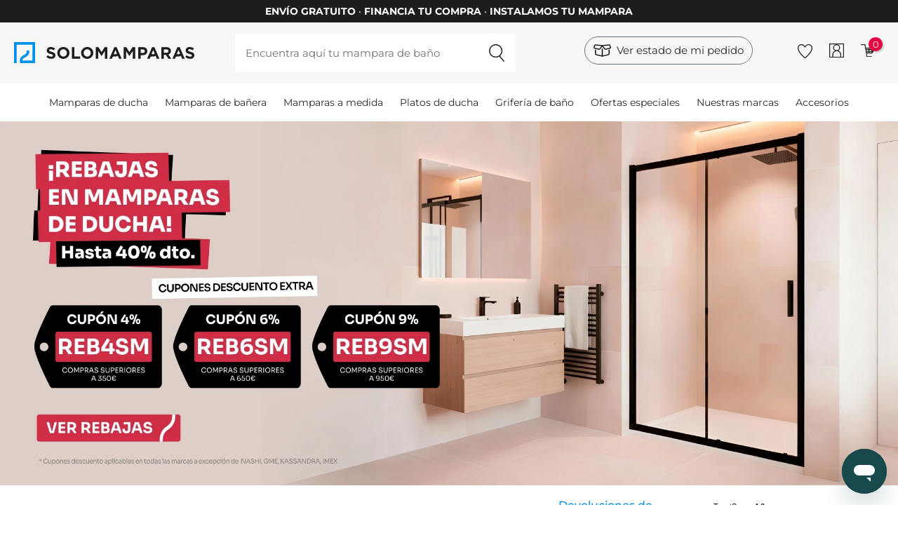

--- FILE ---
content_type: text/html; charset=utf-8
request_url: https://www.solomamparas.es/
body_size: 61910
content:
<!doctype html>
<!--[if IE 9]>
<html data-n-head-ssr lang="es-ES" data-n-head="%7B%22lang%22:%7B%22ssr%22:%22es-ES%22%7D%7D">
<![endif]-->

<!--[if (gt IE 9)|!(IE)]> <!-->
<html data-n-head-ssr lang="es-ES" data-n-head="%7B%22lang%22:%7B%22ssr%22:%22es-ES%22%7D%7D">
<!--<![endif]-->
    <head>
        <title>Mamparas de baño baratas: venta e instalación</title><meta data-n-head="ssr" charset="utf-8"><meta data-n-head="ssr" name="viewport" content="width=device-width, initial-scale=1"><meta data-n-head="ssr" data-hid="robots" name="robots" content="index, follow"><meta data-n-head="ssr" name="google-site-verification" content="yYQZqsAyf2KGfYR8XhrO_A7B2ejYAB1JZ7_2PQYlUMs"><meta data-n-head="ssr" data-hid="title" name="title" content="Mamparas de baño baratas: venta e instalación"><meta data-n-head="ssr" data-hid="description" name="description" content="Amplia variedad de mamparas de baño con envío gratis y opciones a medida. Más de 4.000 opiniones verificadas y servicio de instalación. Grandes descuentos."><meta data-n-head="ssr" data-hid="og-type" property="og:type" content="website"><meta data-n-head="ssr" data-hid="og-title" property="og:title" content="Mamparas de baño baratas: venta e instalación"><meta data-n-head="ssr" data-hid="og-desc" property="og:description" content="Amplia variedad de mamparas de baño con envío gratis y opciones a medida. Más de 4.000 opiniones verificadas y servicio de instalación. Grandes descuentos."><meta data-n-head="ssr" data-hid="og-url" property="og:url" content="https://www.solomamparas.es"><meta data-n-head="ssr" data-hid="og-image" property="og:image" content="https://cdnsm.solomamparas.es/image/upload/static_files/solomamparas_oulonp.svg"><meta data-n-head="ssr" data-hid="og-logo" property="og:logo" content="https://cdnsm.solomamparas.es/image/upload/static_files/solomamparas_oulonp.svg"><link data-n-head="ssr" rel="icon" type="image/x-icon" href="/favicon.ico"><link data-n-head="ssr" rel="alternate" hrefLang="es-ES" href="https://www.solomamparas.es"><link data-n-head="ssr" rel="alternate" hrefLang="fr-FR" href="https://www.doucheelite.fr"><link data-n-head="ssr" rel="alternate" hrefLang="x-default" href="https://www.solomamparas.es"><link data-n-head="ssr" rel="canonical" href="https://www.solomamparas.es"><script data-n-head="ssr" type="application/ld+json">{"@context":"https://schema.org","@type":"Organization","name":"Solomamparas","url":"https://www.solomamparas.es","logo":"undefined","contactPoint":{"@type":"ContactPoint","contactType":"customer service","areaServed":"https://www.solomamparas.es","availableLanguage":"es"},"sameAs":["https://www.facebook.com/solomamparas.es","https://www.instagram.com/solomamparas","https://www.youtube.com/channel/UCFdtiHwpNC0HFedDx_Bm6KQ","https://www.pinterest.es/solomamparas"]}</script><script data-n-head="ssr" id="ze-snippet" src="https://static.zdassets.com/ekr/snippet.js?key=23182197-781c-474f-9f35-eb2d0458908e" async></script><script data-n-head="ssr" src="//widget.trustpilot.com/bootstrap/v5/tp.widget.bootstrap.min.js" async defer data-body="false"></script><script data-n-head="ssr" type="application/ld+json">{"@context":"https://schema.org/","@type":"BreadcrumbList","itemListElement":[{"@type":"ListItem","position":1,"name":"Solomamparas","item":"https://www.solomamparas.es"}]}</script><link rel="preload" href="/_nuxt/7539319.modern.js" as="script"><link rel="preload" href="/_nuxt/164772c.modern.js" as="script"><link rel="preload" href="/_nuxt/css/c285502.css" as="style"><link rel="preload" href="/_nuxt/291db3c.modern.js" as="script"><link rel="preload" href="/_nuxt/css/eb81435.css" as="style"><link rel="preload" href="/_nuxt/849bb0e.modern.js" as="script"><link rel="preload" href="/_nuxt/css/0a406d9.css" as="style"><link rel="preload" href="/_nuxt/2209ef2.modern.js" as="script"><link rel="preload" href="/_nuxt/98747a5.modern.js" as="script"><link rel="preload" href="/_nuxt/css/958ee08.css" as="style"><link rel="preload" href="/_nuxt/5604156.modern.js" as="script"><link rel="preload" href="/_nuxt/css/82f09f8.css" as="style"><link rel="preload" href="/_nuxt/1d6496e.modern.js" as="script"><link rel="preload" href="/_nuxt/css/0152146.css" as="style"><link rel="preload" href="/_nuxt/d3231dc.modern.js" as="script"><link rel="preload" href="/_nuxt/6d919c2.modern.js" as="script"><link rel="preload" href="/_nuxt/css/dc979ef.css" as="style"><link rel="preload" href="/_nuxt/47127f9.modern.js" as="script"><link rel="preload" href="/_nuxt/css/402afe5.css" as="style"><link rel="preload" href="/_nuxt/f8be175.modern.js" as="script"><link rel="stylesheet" href="/_nuxt/css/c285502.css"><link rel="stylesheet" href="/_nuxt/css/eb81435.css"><link rel="stylesheet" href="/_nuxt/css/0a406d9.css"><link rel="stylesheet" href="/_nuxt/css/958ee08.css"><link rel="stylesheet" href="/_nuxt/css/82f09f8.css"><link rel="stylesheet" href="/_nuxt/css/0152146.css"><link rel="stylesheet" href="/_nuxt/css/dc979ef.css"><link rel="stylesheet" href="/_nuxt/css/402afe5.css">
        <!-- Google tag (gtag.js) -->
        <script async src="https://www.googletagmanager.com/gtag/js?id=G-XKQZYFM7RT"></script>
        <script>function gtag(){dataLayer.push(arguments)}window.dataLayer=window.dataLayer||[],gtag("js",new Date),gtag("config","AW-872639901",{allow_enhanced_conversions:!0}),gtag("config","G-XKQZYFM7RT")</script>

        <!-- Meta Pixel Code -->
        <script>!function(e,t,n,c,o,a,f){e.fbq||(o=e.fbq=function(){o.callMethod?o.callMethod.apply(o,arguments):o.queue.push(arguments)},e._fbq||(e._fbq=o),o.push=o,o.loaded=!0,o.version="2.0",o.queue=[],(a=t.createElement(n)).async=!0,a.src="https://connect.facebook.net/en_US/fbevents.js",(f=t.getElementsByTagName(n)[0]).parentNode.insertBefore(a,f))}(window,document,"script"),fbq("init","1013735788980485"),fbq("track","PageView")</script>
        <noscript>
            <img height="1" width="1" style="display:none" src="https://www.facebook.com/tr?id=1013735788980485&ev=PageView&noscript=1">
        </noscript>
        <!-- End Meta Pixel Code -->

        <!-- TikTok Pixel Code Start -->
        <script>!function(e,t,n){e.TiktokAnalyticsObject=n;var o=e.ttq=e.ttq||[];o.methods=["page","track","identify","instances","debug","on","off","once","ready","alias","group","enableCookie","disableCookie","holdConsent","revokeConsent","grantConsent"],o.setAndDefer=function(e,t){e[t]=function(){e.push([t].concat(Array.prototype.slice.call(arguments,0)))}};for(var a=0;a<o.methods.length;a++)o.setAndDefer(o,o.methods[a]);o.instance=function(e){for(var t=o._i[e]||[],n=0;n<o.methods.length;n++)o.setAndDefer(t,o.methods[n]);return t},o.load=function(e,t){var a="https://analytics.tiktok.com/i18n/pixel/events.js";t&&t.partner;o._i=o._i||{},o._i[e]=[],o._i[e]._u=a,o._t=o._t||{},o._t[e]=+new Date,o._o=o._o||{},o._o[e]=t||{},(t=document.createElement("script")).type="text/javascript",t.async=!0,t.src=a+"?sdkid="+e+"&lib="+n,(e=document.getElementsByTagName("script")[0]).parentNode.insertBefore(t,e)},o.load("CSLLMHBC77U7NCGBPF4G"),o.page()}(window,document,"ttq")</script>
        <!-- TikTok Pixel Code End -->

        <!-- Pinterest Tag -->
        <script>!function(e){if(!window.pintrk){window.pintrk=function(){window.pintrk.queue.push(Array.prototype.slice.call(arguments))};var n=window.pintrk;n.queue=[],n.version="3.0";var t=document.createElement("script");t.async=!0,t.src="https://s.pinimg.com/ct/core.js";var r=document.getElementsByTagName("script")[0];r.parentNode.insertBefore(t,r)}}(),pintrk("load","2613472419489"),pintrk("page")</script>
        <noscript>
            <img height="1" width="1" style="display:none" alt="" src="https://ct.pinterest.com/v3/?tid=2613472419489&noscript=1">
        </noscript>
        <!-- end Pinterest Tag -->

        <!-- Microsoft Ads -->
        <script>!function(e,a,t,n,o){var c,r,d;e[o]=e[o]||[],c=function(){var a={ti:"17531133"};a.q=e[o],e[o]=new UET(a),e[o].push("pageLoad")},(r=a.createElement(t)).src="//bat.bing.com/bat.js",r.async=1,r.onload=r.onreadystatechange=function(){var e=this.readyState;e&&"loaded"!==e&&"complete"!==e||(c(),r.onload=r.onreadystatechange=null)},(d=a.getElementsByTagName(t)[0]).parentNode.insertBefore(r,d)}(window,document,"script",0,"uetq")</script>
        <!-- end Microsoft Ads -->

        <!-- Google Tag Manager -->
        <script>!function(e,t,a,n,g){e[n]=e[n]||[],e[n].push({"gtm.start":(new Date).getTime(),event:"gtm.js"});var m=t.getElementsByTagName(a)[0],r=t.createElement(a);r.async=!0,r.src="https://www.googletagmanager.com/gtm.js?id=GTM-PMKG3M",m.parentNode.insertBefore(r,m)}(window,document,"script","dataLayer")</script>
        <!-- End Google Tag Manager -->

        <!-- Clarity -->
        <script type="text/javascript">!function(t,e,n,c,a,r,s){t[n]=t[n]||function(){(t[n].q=t[n].q||[]).push(arguments)},(r=e.createElement(c)).async=1,r.src="https://www.clarity.ms/tag/iezgjyct3z",(s=e.getElementsByTagName(c)[0]).parentNode.insertBefore(r,s)}(window,document,"clarity","script")</script>
        <!-- End Clarity -->

        <!-- Cookiebot -->
        <script id="Cookiebot" src="https://consent.cookiebot.com/uc.js" data-cbid="8b76ecfd-f00b-42a0-ba65-863036ad56c0" type="text/javascript"></script>
        <!-- End Cookiebot -->
    </head>

    <body>
        <!-- Google Tag Manager (noscript) -->
        <noscript><iframe src="https://www.googletagmanager.com/ns.html?id=GTM-PMKG3M" height="0" width="0" style="display:none;visibility:hidden"></iframe></noscript>
        <!-- End Google Tag Manager (noscript) -->

        <div data-server-rendered="true" id="__nuxt"><!----><div id="__layout"><div><!----> <!----><!----><!----> <header class="w-full" data-v-52755495><div class="grid grid-cols-12 gap-5 mx-auto" data-v-098a492e data-v-52755495><div class="col-span-12 text-center black-bg white mod-ups pt-1 pb-1" data-v-098a492e><span class="font-medium text-xs md:text-sm inline-block mt-0.5 mb-0.5 uppercase" data-v-098a492e><strong class="font-fold" data-v-098a492e>envío gratuito</strong> · <strong class="font-fold" data-v-098a492e>financia tu compra</strong> · <strong class="font-fold" data-v-098a492e>instalamos tu mampara</strong></span></div></div> <div data-v-252d349e data-v-52755495></div> <div id="header-element" class="hidden md:block" data-v-52755495><!----> <div class="grid grid-cols-12 gap-2 lg:gap-5 px-5 2xl:px-16 lightgrey-bg pt-4 pb-4" data-v-52755495><div class="col-span-2 xl:col-span-3" data-v-03265c7f data-v-52755495><a href="/" data-v-03265c7f><img src="https://cdnsm.solomamparas.es/image/upload/static_files/solomamparas_oulonp.svg" alt="Logo Solomamparas" loading="lazy" width="257px" height="30px" class="mt-3 max-w-full" data-v-03265c7f></a></div> <div class="col-span-6 lg:col-span-5 xl:col-span-4" data-v-f6a44108 data-v-52755495><form class="w-full mod-search" data-v-f6a44108><input type="search" id="search-box" placeholder="Encuentra aquí tu mampara de baño" class="w-full" data-v-f6a44108> <input type="submit" value="&nbsp;" class="search-button" data-v-f6a44108></form></div> <div class="col-span-4 lg:col-span-5 text-right" data-v-2beefb2c data-v-52755495><ul class="flex items-center justify-end mt-1" data-v-2beefb2c><li class="mx-3" data-v-2beefb2c><div class=" mt-3 lg:mt-0 lg:mr-10" data-v-2a1e3260 data-v-2beefb2c><a href="/estado-pedido/" rel="nofollow" title="check-status" class="w-full medium block text-center flex border border-gray-500 rounded-3xl px-3 py-2" data-v-2a1e3260><img src="https://cdnsm.solomamparas.es/image/upload/v1708074259/solomamparas_static_files/ico-box_fimw60.svg" width="25px" class="mr-2" data-v-2a1e3260> <span data-v-2a1e3260>Ver estado de mi pedido</span></a></div></li> <!----> <li class="mx-3" data-v-2beefb2c><div data-v-c45db526 data-v-2beefb2c><a href="/login/" rel="nofollow" title="Favoritos" class="inline-block pt-2" data-v-c45db526><div data-v-4abe7f8c data-v-c45db526><img src="https://cdnsm.solomamparas.es/image/upload/v1/solomamparas_static_files/heart_kqvhwv.svg" width="21px" height="21px" alt="Favoritos Solomamparas" loading="" data-v-4abe7f8c></div></a></div></li> <li class="mx-3" data-v-2beefb2c><div data-v-172124e1 data-v-2beefb2c><a href="/login/" rel="nofollow" title="Área de usuario" data-v-172124e1><div data-v-4abe7f8c data-v-172124e1><img src="https://cdnsm.solomamparas.es/image/upload/v1/solomamparas_static_files/user_seho1k.svg" width="21px" height="21px" alt="Usuario Solomamparas" loading="" data-v-4abe7f8c></div></a></div></li> <li class="mx-3" data-v-2beefb2c><div data-v-2b8246f7 data-v-2beefb2c><a rel="nofollow" title="Carrito" class="relative" data-v-2b8246f7><div data-v-4abe7f8c data-v-2b8246f7><img src="https://cdnsm.solomamparas.es/image/upload/v1/solomamparas_static_files/cart_ilo1ub.svg" width="21px" height="21px" alt="Carrito Solomamparas" loading="" data-v-4abe7f8c></div> <span class="cart-quantity red-bg white" data-v-2b8246f7>0</span></a></div></li> <!----></ul></div></div> <nav data-v-3cdb1217 data-v-52755495><div class="grid grid-cols-12 mx-auto" data-v-3cdb1217><div id="main-menu" class="col-span-12 text-center" data-v-3cdb1217><div class="swipe-menu-container trans-3 pt-4 pb-4" data-v-3cdb1217><div class="swipe-menu container mx-auto" data-v-3cdb1217><ul class="w-full pl-0" data-v-3cdb1217><li class="inline-block mr-2 ml-2 md:mr-3 md:ml-3 2xl:mr-6 2xl:ml-6" data-v-3cdb1217><a href="/mamparas-de-ducha" class="text-sm" data-v-3cdb1217>Mamparas de ducha</a></li><li class="inline-block mr-2 ml-2 md:mr-3 md:ml-3 2xl:mr-6 2xl:ml-6" data-v-3cdb1217><a href="/mamparas-de-banera" class="text-sm" data-v-3cdb1217>Mamparas de bañera</a></li><li class="inline-block mr-2 ml-2 md:mr-3 md:ml-3 2xl:mr-6 2xl:ml-6" data-v-3cdb1217><a href="/mamparas-a-medida" class="text-sm" data-v-3cdb1217>Mamparas a medida</a></li><li class="inline-block mr-2 ml-2 md:mr-3 md:ml-3 2xl:mr-6 2xl:ml-6" data-v-3cdb1217><a href="/platos-de-ducha" class="text-sm" data-v-3cdb1217>Platos de ducha</a></li><li class="inline-block mr-2 ml-2 md:mr-3 md:ml-3 2xl:mr-6 2xl:ml-6" data-v-3cdb1217><a href="/griferia-de-bano" class="text-sm" data-v-3cdb1217>Grifería de baño</a></li><li class="inline-block mr-2 ml-2 md:mr-3 md:ml-3 2xl:mr-6 2xl:ml-6" data-v-3cdb1217><a href="/ofertas" class="text-sm" data-v-3cdb1217>Ofertas especiales</a></li><li class="inline-block mr-2 ml-2 md:mr-3 md:ml-3 2xl:mr-6 2xl:ml-6" data-v-3cdb1217><a href="/marcas" class="text-sm" data-v-3cdb1217>Nuestras marcas</a></li><li class="inline-block mr-2 ml-2 md:mr-3 md:ml-3 2xl:mr-6 2xl:ml-6" data-v-3cdb1217><a href="/tubos-y-accesorios" class="text-sm" data-v-3cdb1217>Accesorios</a></li></ul></div></div></div></div> <div data-v-3cdb1217><div class="sub-menu bg-white w-full absolute  hidden" data-v-3cdb1217><div class="container mx-auto grid grid-cols-12" data-v-3cdb1217><div class="sm:col-span-4 lg:col-span-3" data-v-3cdb1217><ul class="list-none pl-0 pt-8" data-v-3cdb1217><li data-v-3cdb1217><a href="/mamparas-de-ducha-frontales" class="second-level relative flex w-full pt-4 pb-4 pl-4 pr-4 text-base" data-v-3cdb1217><div data-v-4abe7f8c data-v-3cdb1217><img src="https://cdnsm.solomamparas.es/image/upload/f_auto,q_auto/v1/menus/a20a415e-e9a0-4894-b13c-f4d25cef8055/frontal_1689841268.5349867" width="30px" height="30px" alt="Ver Mamparas de ducha frontales" loading="lazy" class="inline-block align-middle" data-v-4abe7f8c></div> <span class="pl-3 inline-block align-middle" data-v-3cdb1217> Mamparas de ducha frontales</span></a></li><li data-v-3cdb1217><a href="/mamparas-de-ducha-angulares" class="second-level relative flex w-full pt-4 pb-4 pl-4 pr-4 text-base" data-v-3cdb1217><div data-v-4abe7f8c data-v-3cdb1217><img src="https://cdnsm.solomamparas.es/image/upload/f_auto,q_auto/v1/menus/a20a415e-e9a0-4894-b13c-f4d25cef8055/angular_1689841287.1853313" width="30px" height="30px" alt="Ver Mamparas de ducha angulares" loading="lazy" class="inline-block align-middle" data-v-4abe7f8c></div> <span class="pl-3 inline-block align-middle" data-v-3cdb1217> Mamparas de ducha angulares</span></a></li><li data-v-3cdb1217><a href="/mamparas-semicirculares" class="second-level relative flex w-full pt-4 pb-4 pl-4 pr-4 text-base" data-v-3cdb1217><div data-v-4abe7f8c data-v-3cdb1217><img src="https://cdnsm.solomamparas.es/image/upload/f_auto,q_auto/v1/menus/a20a415e-e9a0-4894-b13c-f4d25cef8055/semicircular_1689841303.5390935" width="30px" height="30px" alt="Ver Mamparas semicirculares" loading="lazy" class="inline-block align-middle" data-v-4abe7f8c></div> <span class="pl-3 inline-block align-middle" data-v-3cdb1217> Mamparas semicirculares</span></a></li><li data-v-3cdb1217><a href="/mamparas-de-ducha-fijas" class="second-level relative flex w-full pt-4 pb-4 pl-4 pr-4 text-base" data-v-3cdb1217><div data-v-4abe7f8c data-v-3cdb1217><img src="https://cdnsm.solomamparas.es/image/upload/f_auto,q_auto/v1/menus/a20a415e-e9a0-4894-b13c-f4d25cef8055/panelfijo_1689841326.0176346" width="30px" height="30px" alt="Ver Mamparas de ducha fijas" loading="lazy" class="inline-block align-middle" data-v-4abe7f8c></div> <span class="pl-3 inline-block align-middle" data-v-3cdb1217> Mamparas de ducha fijas</span></a></li></ul></div> <div class="sm:col-span-8 lg:col-span-9 interior-menu bg-white px-8 py-8 hidden" data-v-3cdb1217><div class="grid grid-cols-12 gap-5" data-v-3cdb1217><div class="col-span-6 xl:col-span-4" data-v-3cdb1217><div class="menu-block-section" data-v-3cdb1217><a href="/mamparas-de-ducha-correderas" class="pt-1 pb-1 text-base font-medium inline-block" data-v-3cdb1217>Mamparas de ducha correderas</a> <ul class="list-none pl-0" data-v-3cdb1217><li data-v-3cdb1217><a href="/mamparas-de-ducha-correderas?composicion=1-fijo-1-corredera" class="pt-1 pb-1 inline-block text-sm" data-v-3cdb1217>1 fijo + 1 corredera</a></li><li data-v-3cdb1217><a href="/mamparas-de-ducha-correderas/?composicion=3-correderas" class="pt-1 pb-1 inline-block text-sm" data-v-3cdb1217>3 hojas correderas</a></li><li data-v-3cdb1217><a href="/mamparas-de-ducha-correderas?composicion=2-fijos-2-correderas" class="pt-1 pb-1 inline-block text-sm" data-v-3cdb1217>2 fijos + 2 correderas</a></li></ul></div></div><div class="col-span-6 xl:col-span-4" data-v-3cdb1217><div class="menu-block-section" data-v-3cdb1217><a href="/mamparas-de-ducha-frontales-abatibles" class="pt-1 pb-1 text-base font-medium inline-block" data-v-3cdb1217>Mamparas de ducha abatibles</a> <ul class="list-none pl-0" data-v-3cdb1217><li data-v-3cdb1217><a href="/mamparas-de-ducha-frontales-abatibles/?composicion=1-abatible" class="pt-1 pb-1 inline-block text-sm" data-v-3cdb1217>1 puerta abatible</a></li><li data-v-3cdb1217><a href="/mamparas-de-ducha-frontales-abatibles?composicion=2-abatibles" class="pt-1 pb-1 inline-block text-sm" data-v-3cdb1217>2 puertas abatibles</a></li><li data-v-3cdb1217><a href="/mamparas-de-ducha-frontales-abatibles/?composicion=1-fijo-1-abatible" class="pt-1 pb-1 inline-block text-sm" data-v-3cdb1217>1 fijo + 1 puerta abatible</a></li></ul></div></div><div class="col-span-6 xl:col-span-4" data-v-3cdb1217><div class="menu-block-section" data-v-3cdb1217><a href="/mamparas-de-ducha-frontales-plegables" class="pt-1 pb-1 text-base font-medium inline-block" data-v-3cdb1217>Mamparas de ducha plegables</a> <ul class="list-none pl-0" data-v-3cdb1217><li data-v-3cdb1217><a href="/mamparas-de-ducha-frontales-plegables/?composicion=2-plegables" class="pt-1 pb-1 inline-block text-sm" data-v-3cdb1217>2 hojas plegables</a></li></ul></div></div><div class="col-span-6 xl:col-span-4" data-v-3cdb1217><div class="menu-block-section" data-v-3cdb1217><span class="pt-1 pb-1 text-base font-medium inline-block" data-v-3cdb1217>Por materiales</span> <ul class="list-none pl-0" data-v-3cdb1217><li data-v-3cdb1217><a href="/mamparas-de-ducha-frontales?tipo-de-vidrio-o-acrilico=acrilico-pvc" class="pt-1 pb-1 inline-block text-sm" data-v-3cdb1217>Mamparas acrílicas</a></li><li data-v-3cdb1217><a href="/mamparas-de-ducha-frontales?tipo-de-vidrio-o-acrilico=vidrio-transparente" class="pt-1 pb-1 inline-block text-sm" data-v-3cdb1217>Mamparas transparentes</a></li><li data-v-3cdb1217><a href="/mamparas-de-ducha-frontales?color-de-perfileria=acero-inoxidable" class="pt-1 pb-1 inline-block text-sm" data-v-3cdb1217>Mamparas de acero inox</a></li><li data-v-3cdb1217><a href="/mamparas-de-ducha-frontales?tipo-de-vidrio-o-acrilico=vidrio-con-serigrafia" class="pt-1 pb-1 inline-block text-sm" data-v-3cdb1217>Mamparas con serigrafiada</a></li></ul></div></div><div class="col-span-6 xl:col-span-4" data-v-3cdb1217><div class="menu-block-section" data-v-3cdb1217><span class="pt-1 pb-1 text-base font-medium inline-block" data-v-3cdb1217>Por colores</span> <ul class="list-none pl-0" data-v-3cdb1217><li data-v-3cdb1217><a href="/mamparas-de-ducha-frontales?color-de-perfileria=negro-mate" class="pt-1 pb-1 inline-block text-sm" data-v-3cdb1217>Mamparas con perfil negro</a></li><li data-v-3cdb1217><a href="/mamparas-de-ducha-frontales?color-de-perfileria=plata-brillo" class="pt-1 pb-1 inline-block text-sm" data-v-3cdb1217>Mamparas con plata brillo</a></li><li data-v-3cdb1217><a href="/mamparas-de-ducha-frontales?color-de-perfileria=blanco" class="pt-1 pb-1 inline-block text-sm" data-v-3cdb1217>Mamparas con perfil blanco</a></li></ul></div></div><div class="col-span-6 xl:col-span-4" data-v-3cdb1217><div class="menu-block-section" data-v-3cdb1217><span class="pt-1 pb-1 text-base font-medium inline-block" data-v-3cdb1217>Por estilos</span> <ul class="list-none pl-0" data-v-3cdb1217><li data-v-3cdb1217><a href="/mamparas-de-ducha-frontales?perfil-inferior=sin-perfil-inferior" class="pt-1 pb-1 inline-block text-sm" data-v-3cdb1217>Mamparas sin perfil inferior</a></li><li data-v-3cdb1217><a href="/mamparas-de-ducha-frontales?tipo-de-vidrio-o-acrilico=decorado-industrial" class="pt-1 pb-1 inline-block text-sm" data-v-3cdb1217>Mamparas estilo industrial</a></li><li data-v-3cdb1217><a href="/mamparas-de-ducha-frontales?elementos-especiales=modernas" class="pt-1 pb-1 inline-block text-sm" data-v-3cdb1217>Mamparas diseño moderno</a></li></ul></div></div></div></div><div class="sm:col-span-8 lg:col-span-9 interior-menu bg-white px-8 py-8 hidden" data-v-3cdb1217><div class="grid grid-cols-12 gap-5" data-v-3cdb1217><div class="col-span-6 xl:col-span-4" data-v-3cdb1217><div class="menu-block-section" data-v-3cdb1217><a href="/mamparas-de-ducha-angulares-correderas" class="pt-1 pb-1 text-base font-medium inline-block" data-v-3cdb1217>Mamparas de ducha angulares correderas</a> <ul class="list-none pl-0" data-v-3cdb1217><li data-v-3cdb1217><a href="/mamparas-de-ducha-angulares-correderas?composicion=1-fijo-1-corredera-lateral-fijo" class="pt-1 pb-1 inline-block text-sm" data-v-3cdb1217>1 fijo + 1 corredera + Lateral fijo</a></li><li data-v-3cdb1217><a href="/mamparas-de-ducha-angulares-correderas?composicion=3-correderas-lateral-fijo" class="pt-1 pb-1 inline-block text-sm" data-v-3cdb1217>3 hojas correderas + Lateral fijo</a></li><li data-v-3cdb1217><a href="/mamparas-de-ducha-angulares-correderas?composicion=2-fijos-2-correderas" class="pt-1 pb-1 inline-block text-sm" data-v-3cdb1217>2 fijas + 2 correderas en esquina</a></li></ul></div></div><div class="col-span-6 xl:col-span-4" data-v-3cdb1217><div class="menu-block-section" data-v-3cdb1217><a href="/mamparas-de-ducha-angulares-abatibles" class="pt-1 pb-1 text-base font-medium inline-block" data-v-3cdb1217>Mamparas de ducha angulares abatibles</a> <ul class="list-none pl-0" data-v-3cdb1217><li data-v-3cdb1217><a href="/mamparas-de-ducha-angulares-abatibles?composicion=1-abatible-lateral-fijo" class="pt-1 pb-1 inline-block text-sm" data-v-3cdb1217>1 puerta abatible + Lateral fijo</a></li><li data-v-3cdb1217><a href="/mamparas-de-ducha-angulares-abatibles?composicion=2-abatibles-lateral-fijo" class="pt-1 pb-1 inline-block text-sm" data-v-3cdb1217>2 puertas abatibles + Lateral fijo</a></li><li data-v-3cdb1217><a href="/mamparas-de-ducha-angulares-abatibles?composicion=1-fijo-1-abatible-lateral-fijo" class="pt-1 pb-1 inline-block text-sm" data-v-3cdb1217>1 fijo + 1 abatible + Lateral fijo</a></li></ul></div></div><div class="col-span-6 xl:col-span-4" data-v-3cdb1217><div class="menu-block-section" data-v-3cdb1217><a href="/mamparas-de-ducha-angulares-plegables" class="pt-1 pb-1 text-base font-medium inline-block" data-v-3cdb1217>Mamparas de ducha angulares plegables</a> <ul class="list-none pl-0" data-v-3cdb1217><li data-v-3cdb1217><a href="/mamparas-de-ducha-angulares-plegables?composicion=2-plegables-lateral-fijo" class="pt-1 pb-1 inline-block text-sm" data-v-3cdb1217>2 hojas plegables + Lateral fijo</a></li></ul></div></div><div class="col-span-6 xl:col-span-4" data-v-3cdb1217><div class="menu-block-section" data-v-3cdb1217><a href="/mamparas-de-ducha-mixtas" class="pt-1 pb-1 text-base font-medium inline-block" data-v-3cdb1217>Mamparas de ducha Mixtas</a> <ul class="list-none pl-0" data-v-3cdb1217><li data-v-3cdb1217><a href="/mamparas-de-ducha-mixtas?composicion=corredera-y-plegable" class="pt-1 pb-1 inline-block text-sm" data-v-3cdb1217>Corredera + plegable</a></li><li data-v-3cdb1217><a href="/mamparas-de-ducha-mixtas?composicion=corredera-y-abatible" class="pt-1 pb-1 inline-block text-sm" data-v-3cdb1217>Corredera + abatible</a></li><li data-v-3cdb1217><a href="/mamparas-de-ducha-mixtas?composicion=abatible-y-plegable" class="pt-1 pb-1 inline-block text-sm" data-v-3cdb1217>Abatible + plegable</a></li></ul></div></div><div class="col-span-6 xl:col-span-4" data-v-3cdb1217><div class="menu-block-section" data-v-3cdb1217><span class="pt-1 pb-1 text-base font-medium inline-block" data-v-3cdb1217>Por materiales</span> <ul class="list-none pl-0" data-v-3cdb1217><li data-v-3cdb1217><a href="/mamparas-de-ducha-angulares?tipo-de-vidrio-o-acrilico=acrilico-pvc" class="pt-1 pb-1 inline-block text-sm" data-v-3cdb1217>Mamparas acrílicas</a></li><li data-v-3cdb1217><a href="/mamparas-de-ducha-angulares?tipo-de-vidrio-o-acrilico=vidrio-transparente" class="pt-1 pb-1 inline-block text-sm" data-v-3cdb1217>Mamparas transparentes</a></li><li data-v-3cdb1217><a href="/mamparas-de-ducha-angulares?color-de-perfileria=acero-inoxidable" class="pt-1 pb-1 inline-block text-sm" data-v-3cdb1217>Mamparas de acero inox</a></li><li data-v-3cdb1217><a href="/mamparas-de-ducha-angulares?tipo-de-vidrio-o-acrilico=vidrio-con-serigrafia" class="pt-1 pb-1 inline-block text-sm" data-v-3cdb1217>Mamparas con serigrafia</a></li></ul></div></div><div class="col-span-6 xl:col-span-4" data-v-3cdb1217><div class="menu-block-section" data-v-3cdb1217><span class="pt-1 pb-1 text-base font-medium inline-block" data-v-3cdb1217>Por colores</span> <ul class="list-none pl-0" data-v-3cdb1217><li data-v-3cdb1217><a href="/mamparas-de-ducha-angulares?color-de-perfileria=negro-mate" class="pt-1 pb-1 inline-block text-sm" data-v-3cdb1217>Mamparas con perfil negro</a></li><li data-v-3cdb1217><a href="/mamparas-de-ducha-angulares?color-de-perfileria=plata-brillo" class="pt-1 pb-1 inline-block text-sm" data-v-3cdb1217>Mamparas con perfil plata brillo</a></li><li data-v-3cdb1217><a href="/mamparas-de-ducha-angulares?color-de-perfileria=blanco" class="pt-1 pb-1 inline-block text-sm" data-v-3cdb1217>Mamparas con perfil blanco</a></li></ul></div></div><div class="col-span-6 xl:col-span-4" data-v-3cdb1217><div class="menu-block-section" data-v-3cdb1217><span class="pt-1 pb-1 text-base font-medium inline-block" data-v-3cdb1217>Por estilos</span> <ul class="list-none pl-0" data-v-3cdb1217><li data-v-3cdb1217><a href="/mamparas-de-ducha-angulares?perfil-inferior=sin-perfil-inferior" class="pt-1 pb-1 inline-block text-sm" data-v-3cdb1217>Mamparas sin perfil inferior</a></li><li data-v-3cdb1217><a href="/mamparas-de-ducha-angulares?tipo-de-vidrio-o-acrilico=decorado-industrial" class="pt-1 pb-1 inline-block text-sm" data-v-3cdb1217>Mamparas estilo industrial</a></li><li data-v-3cdb1217><a href="/mamparas-de-ducha-angulares?elementos-especiales=modernas" class="pt-1 pb-1 inline-block text-sm" data-v-3cdb1217>Mamparas diseño moderno</a></li></ul></div></div></div></div><div class="sm:col-span-8 lg:col-span-9 interior-menu bg-white px-8 py-8 hidden" data-v-3cdb1217><div class="grid grid-cols-12 gap-5" data-v-3cdb1217><div class="col-span-6 xl:col-span-4" data-v-3cdb1217><div class="menu-block-section" data-v-3cdb1217><span class="pt-1 pb-1 text-base font-medium inline-block" data-v-3cdb1217>Por medidas</span> <ul class="list-none pl-0" data-v-3cdb1217><li data-v-3cdb1217><a href="/mamparas-semicirculares?medida-del-plato=75-x-75-cm" class="pt-1 pb-1 inline-block text-sm" data-v-3cdb1217>Semicirculares 75x75</a></li><li data-v-3cdb1217><a href="/mamparas-semicirculares?medida-del-plato=80-x-80-cm" class="pt-1 pb-1 inline-block text-sm" data-v-3cdb1217>Semicirculares 80x80</a></li><li data-v-3cdb1217><a href="/mamparas-semicirculares?medida-del-plato=90-x-90-cm" class="pt-1 pb-1 inline-block text-sm" data-v-3cdb1217>Semicirculares 90x90</a></li><li data-v-3cdb1217><a href="/mamparas-semicirculares?medida-del-plato=100-x-100-cm" class="pt-1 pb-1 inline-block text-sm" data-v-3cdb1217>Semicirculares 100x100</a></li></ul></div></div><div class="col-span-6 xl:col-span-4" data-v-3cdb1217><div class="menu-block-section" data-v-3cdb1217><span class="pt-1 pb-1 text-base font-medium inline-block" data-v-3cdb1217>Por materiales</span> <ul class="list-none pl-0" data-v-3cdb1217><li data-v-3cdb1217><a href="/mamparas-semicirculares?tipo-de-vidrio-o-acrilico=acrilico-pvc" class="pt-1 pb-1 inline-block text-sm" data-v-3cdb1217>Mamparas acrílicas</a></li><li data-v-3cdb1217><a href="/mamparas-semicirculares?tipo-de-vidrio-o-acrilico=vidrio-transparente" class="pt-1 pb-1 inline-block text-sm" data-v-3cdb1217>Mamparas transparente</a></li><li data-v-3cdb1217><a href="/mamparas-semicirculares?tipo-de-vidrio-o-acrilico=vidrio-con-serigrafia" class="pt-1 pb-1 inline-block text-sm" data-v-3cdb1217>Mamparas con serigrafia</a></li></ul></div></div><div class="col-span-6 xl:col-span-4" data-v-3cdb1217><div class="menu-block-section" data-v-3cdb1217><span class="pt-1 pb-1 text-base font-medium inline-block" data-v-3cdb1217>Por colores</span> <ul class="list-none pl-0" data-v-3cdb1217><li data-v-3cdb1217><a href="/mamparas-semicirculares?color-de-perfileria=negro-mate" class="pt-1 pb-1 inline-block text-sm" data-v-3cdb1217>Mamparas con perfil negro</a></li><li data-v-3cdb1217><a href="/mamparas-semicirculares?color-de-perfileria=plata-brillo" class="pt-1 pb-1 inline-block text-sm" data-v-3cdb1217>Mamparas con perfil plata brillo</a></li><li data-v-3cdb1217><a href="/mamparas-semicirculares?color-de-perfileria=blanco" class="pt-1 pb-1 inline-block text-sm" data-v-3cdb1217>Mamparas con perfil blanco</a></li></ul></div></div><div class="col-span-6 xl:col-span-4" data-v-3cdb1217><div class="menu-block-section" data-v-3cdb1217><span class="pt-1 pb-1 text-base font-medium inline-block" data-v-3cdb1217>Por estilos</span> <ul class="list-none pl-0" data-v-3cdb1217><li data-v-3cdb1217><a href="/mamparas-semicirculares?perfil-inferior=sin-perfil-inferior" class="pt-1 pb-1 inline-block text-sm" data-v-3cdb1217>Mamparas sin perfiles inferiores</a></li><li data-v-3cdb1217><!----></li><li data-v-3cdb1217><!----></li></ul></div></div></div></div><div class="sm:col-span-8 lg:col-span-9 interior-menu bg-white px-8 py-8 hidden" data-v-3cdb1217><div class="grid grid-cols-12 gap-5" data-v-3cdb1217><div class="col-span-6 xl:col-span-4" data-v-3cdb1217><div class="menu-block-section" data-v-3cdb1217><span class="pt-1 pb-1 text-base font-medium inline-block" data-v-3cdb1217>Por composición</span> <ul class="list-none pl-0" data-v-3cdb1217><li data-v-3cdb1217><a href="/mamparas-de-ducha-panel-fijo" class="pt-1 pb-1 inline-block text-sm" data-v-3cdb1217>Panel de ducha fijo</a></li><li data-v-3cdb1217><a href="/mamparas-de-ducha-panel-fijo-y-hoja-abatible" class="pt-1 pb-1 inline-block text-sm" data-v-3cdb1217>Panel de ducha fijo y abatible</a></li></ul></div></div><div class="col-span-6 xl:col-span-4" data-v-3cdb1217><div class="menu-block-section" data-v-3cdb1217><span class="pt-1 pb-1 text-base font-medium inline-block" data-v-3cdb1217>Por materiales</span> <ul class="list-none pl-0" data-v-3cdb1217><li data-v-3cdb1217><a href="/mamparas-de-ducha-fijas?tipo-de-vidrio-o-acrilico=vidrio-transparente" class="pt-1 pb-1 inline-block text-sm" data-v-3cdb1217>Mamparas transparente</a></li><li data-v-3cdb1217><a href="/mamparas-de-ducha-fijas?color-de-perfileria=acero-inoxidable" class="pt-1 pb-1 inline-block text-sm" data-v-3cdb1217>Mamparas de acero inox</a></li><li data-v-3cdb1217><a href="/mamparas-de-ducha-fijas?tipo-de-vidrio-o-acrilico=vidrio-con-serigrafia" class="pt-1 pb-1 inline-block text-sm" data-v-3cdb1217>Mamparas con serigrafia</a></li></ul></div></div><div class="col-span-6 xl:col-span-4" data-v-3cdb1217><div class="menu-block-section" data-v-3cdb1217><span class="pt-1 pb-1 text-base font-medium inline-block" data-v-3cdb1217>Por colores</span> <ul class="list-none pl-0" data-v-3cdb1217><li data-v-3cdb1217><a href="/mamparas-de-ducha-fijas?color-de-perfileria=negro-mate" class="pt-1 pb-1 inline-block text-sm" data-v-3cdb1217>Mamparas con perfil Negro</a></li><li data-v-3cdb1217><a href="/mamparas-de-ducha-fijas?color-de-perfileria=plata-brillo" class="pt-1 pb-1 inline-block text-sm" data-v-3cdb1217>Mamparas con perfil plata brillo</a></li><li data-v-3cdb1217><a href="/mamparas-de-ducha-fijas?color-de-perfileria=blanco" class="pt-1 pb-1 inline-block text-sm" data-v-3cdb1217>Mamparas con perfil Blanco</a></li></ul></div></div><div class="col-span-6 xl:col-span-4" data-v-3cdb1217><div class="menu-block-section" data-v-3cdb1217><span class="pt-1 pb-1 text-base font-medium inline-block" data-v-3cdb1217>Por estilos</span> <ul class="list-none pl-0" data-v-3cdb1217><li data-v-3cdb1217><!----></li><li data-v-3cdb1217><a href="/mamparas-de-ducha-fijas?tipo-de-vidrio-o-acrilico=decorado-industrial" class="pt-1 pb-1 inline-block text-sm" data-v-3cdb1217>Mamparas estilo industrial</a></li></ul></div></div></div></div></div></div></div><div data-v-3cdb1217><div class="sub-menu bg-white w-full absolute  hidden" data-v-3cdb1217><div class="container mx-auto grid grid-cols-12" data-v-3cdb1217><div class="sm:col-span-4 lg:col-span-3" data-v-3cdb1217><ul class="list-none pl-0 pt-8" data-v-3cdb1217><li data-v-3cdb1217><a href="/mamparas-de-banera-frontales" class="second-level relative flex w-full pt-4 pb-4 pl-4 pr-4 text-base" data-v-3cdb1217><div data-v-4abe7f8c data-v-3cdb1217><img src="https://cdnsm.solomamparas.es/image/upload/f_auto,q_auto/v1/menus/a20a415e-e9a0-4894-b13c-f4d25cef8055/frontales_1690442492.118854" width="30px" height="30px" alt="Ver Mamparas de bañera frontales" loading="lazy" class="inline-block align-middle" data-v-4abe7f8c></div> <span class="pl-3 inline-block align-middle" data-v-3cdb1217> Mamparas de bañera frontales</span></a></li><li data-v-3cdb1217><a href="/mamparas-de-banera-angulares" class="second-level relative flex w-full pt-4 pb-4 pl-4 pr-4 text-base" data-v-3cdb1217><div data-v-4abe7f8c data-v-3cdb1217><img src="https://cdnsm.solomamparas.es/image/upload/f_auto,q_auto/v1/menus/a20a415e-e9a0-4894-b13c-f4d25cef8055/mampara-angular_1690442507.7472785" width="30px" height="30px" alt="Ver Mamparas de bañera angulares" loading="lazy" class="inline-block align-middle" data-v-4abe7f8c></div> <span class="pl-3 inline-block align-middle" data-v-3cdb1217> Mamparas de bañera angulares</span></a></li><li data-v-3cdb1217><a href="/mamparas-de-banera-hojas-de-banera" class="second-level relative flex w-full pt-4 pb-4 pl-4 pr-4 text-base" data-v-3cdb1217><div data-v-4abe7f8c data-v-3cdb1217><img src="https://cdnsm.solomamparas.es/image/upload/f_auto,q_auto/v1/menus/a20a415e-e9a0-4894-b13c-f4d25cef8055/Biombo_1690442522.5956633" width="30px" height="30px" alt="Ver Hojas o biombos de bañera" loading="lazy" class="inline-block align-middle" data-v-4abe7f8c></div> <span class="pl-3 inline-block align-middle" data-v-3cdb1217> Hojas o biombos de bañera</span></a></li></ul></div> <div class="sm:col-span-8 lg:col-span-9 interior-menu bg-white px-8 py-8 hidden" data-v-3cdb1217><div class="grid grid-cols-12 gap-5" data-v-3cdb1217><div class="col-span-6 xl:col-span-4" data-v-3cdb1217><div class="menu-block-section" data-v-3cdb1217><a href="/mamparas-de-banera-correderas" class="pt-1 pb-1 text-base font-medium inline-block" data-v-3cdb1217>Mamparas de bañera correderas</a> <ul class="list-none pl-0" data-v-3cdb1217><li data-v-3cdb1217><a href="/mamparas-de-banera-correderas?composicion=1-fijo-1-corredera" class="pt-1 pb-1 inline-block text-sm" data-v-3cdb1217>1 fijo y 1 corredera</a></li><li data-v-3cdb1217><a href="/mamparas-de-banera-correderas?composicion=2-fijos-2-correderas" class="pt-1 pb-1 inline-block text-sm" data-v-3cdb1217>2 fijos y 2 correderas</a></li><li data-v-3cdb1217><a href="/mamparas-de-banera-correderas?composicion=3-correderas" class="pt-1 pb-1 inline-block text-sm" data-v-3cdb1217>3 hojas correderas</a></li></ul></div></div><div class="col-span-6 xl:col-span-4" data-v-3cdb1217><div class="menu-block-section" data-v-3cdb1217><a href="/mamparas-de-banera-frontal-abatible" class="pt-1 pb-1 text-base font-medium inline-block" data-v-3cdb1217>Mamparas de bañera entre paredes abatibles</a> <ul class="list-none pl-0" data-v-3cdb1217></ul></div></div><div class="col-span-6 xl:col-span-4" data-v-3cdb1217><div class="menu-block-section" data-v-3cdb1217><span class="pt-1 pb-1 text-base font-medium inline-block" data-v-3cdb1217>Materiales</span> <ul class="list-none pl-0" data-v-3cdb1217><li data-v-3cdb1217><a href="/mamparas-de-banera-frontales?tipo-de-vidrio-o-acrilico=acrilico-pvc" class="pt-1 pb-1 inline-block text-sm" data-v-3cdb1217>Mamparas acrílicas</a></li><li data-v-3cdb1217><a href="/mamparas-de-banera-frontales?tipo-de-vidrio-o-acrilico=vidrio-transparente" class="pt-1 pb-1 inline-block text-sm" data-v-3cdb1217>Mamparas transparentes</a></li><li data-v-3cdb1217><a href="/mamparas-de-banera-frontales?color-de-perfileria=acero-inoxidable" class="pt-1 pb-1 inline-block text-sm" data-v-3cdb1217>Mamparas de  acero inox</a></li><li data-v-3cdb1217><a href="/mamparas-de-banera-frontales?tipo-de-vidrio-o-acrilico=vidrio-con-serigrafia" class="pt-1 pb-1 inline-block text-sm" data-v-3cdb1217>Mamparas con serigrafia</a></li></ul></div></div><div class="col-span-6 xl:col-span-4" data-v-3cdb1217><div class="menu-block-section" data-v-3cdb1217><span class="pt-1 pb-1 text-base font-medium inline-block" data-v-3cdb1217>Por colores</span> <ul class="list-none pl-0" data-v-3cdb1217><li data-v-3cdb1217><a href="/mamparas-de-banera-frontales?color-de-perfileria=plata-brillo" class="pt-1 pb-1 inline-block text-sm" data-v-3cdb1217>Mamparas con perfil plata brillo</a></li><li data-v-3cdb1217><a href="/mamparas-de-banera-frontales?color-de-perfileria=negro-mate" class="pt-1 pb-1 inline-block text-sm" data-v-3cdb1217>Mamparas con perfil negro</a></li><li data-v-3cdb1217><a href="/mamparas-de-banera-frontales?color-de-perfileria=blanco" class="pt-1 pb-1 inline-block text-sm" data-v-3cdb1217>Mamparas con perfil blanco</a></li></ul></div></div><div class="col-span-6 xl:col-span-4" data-v-3cdb1217><div class="menu-block-section" data-v-3cdb1217><span class="pt-1 pb-1 text-base font-medium inline-block" data-v-3cdb1217>Por estilos</span> <ul class="list-none pl-0" data-v-3cdb1217><li data-v-3cdb1217><a href="/mamparas-de-banera-frontales?perfil-inferior=sin-perfil-inferior" class="pt-1 pb-1 inline-block text-sm" data-v-3cdb1217>Mamparas sin perfiles inferiores</a></li><li data-v-3cdb1217><a href="/mamparas-de-banera-frontales?tipo-de-vidrio-o-acrilico=decorado-industrial" class="pt-1 pb-1 inline-block text-sm" data-v-3cdb1217>Mamparas estilo industrial</a></li><li data-v-3cdb1217><!----></li></ul></div></div></div></div><div class="sm:col-span-8 lg:col-span-9 interior-menu bg-white px-8 py-8 hidden" data-v-3cdb1217><div class="grid grid-cols-12 gap-5" data-v-3cdb1217><div class="col-span-6 xl:col-span-4" data-v-3cdb1217><div class="menu-block-section" data-v-3cdb1217><a href="/mamparas-de-banera-angulares-correderas" class="pt-1 pb-1 text-base font-medium inline-block" data-v-3cdb1217>Mamparas de bañera angulares correderas</a> <ul class="list-none pl-0" data-v-3cdb1217><li data-v-3cdb1217><a href="/mamparas-de-banera-angulares-correderas/?composicion=1-fijo-1-corredera-lateral-fijo" class="pt-1 pb-1 inline-block text-sm" data-v-3cdb1217>1 fijo y 1 corredera + Lateral Fijo</a></li><li data-v-3cdb1217><a href="/mamparas-de-banera-angulares-correderas/?composicion=3-correderas-lateral-fijo" class="pt-1 pb-1 inline-block text-sm" data-v-3cdb1217>3 corredera + lateral fijo</a></li><li data-v-3cdb1217><a href="/mamparas-de-banera-angulares-correderas?composicion=2-fijos-2-correderas" class="pt-1 pb-1 inline-block text-sm" data-v-3cdb1217>Apertura por la esquina</a></li></ul></div></div><div class="col-span-6 xl:col-span-4" data-v-3cdb1217><div class="menu-block-section" data-v-3cdb1217><a href="/mamparas-de-banera-angulares-abatibles" class="pt-1 pb-1 text-base font-medium inline-block" data-v-3cdb1217>Mamparas de bañera abatibles angulares</a> <ul class="list-none pl-0" data-v-3cdb1217></ul></div></div><div class="col-span-6 xl:col-span-4" data-v-3cdb1217><div class="menu-block-section" data-v-3cdb1217><span class="pt-1 pb-1 text-base font-medium inline-block" data-v-3cdb1217>Por materiales</span> <ul class="list-none pl-0" data-v-3cdb1217><li data-v-3cdb1217><a href="/mamparas-de-banera-angulares?tipo-de-vidrio-o-acrilico=acrilico-pvc" class="pt-1 pb-1 inline-block text-sm" data-v-3cdb1217>Mamparas acrílicas</a></li><li data-v-3cdb1217><a href="/mamparas-de-banera-angulares?tipo-de-vidrio-o-acrilico=vidrio-transparente" class="pt-1 pb-1 inline-block text-sm" data-v-3cdb1217>Mamparas transparentes</a></li><li data-v-3cdb1217><a href="/mamparas-de-banera-angulares?color-de-perfileria=acero-inoxidable" class="pt-1 pb-1 inline-block text-sm" data-v-3cdb1217>Mamparas de acero inox</a></li><li data-v-3cdb1217><a href="/mamparas-de-banera-angulares?tipo-de-vidrio-o-acrilico=vidrio-con-serigrafia" class="pt-1 pb-1 inline-block text-sm" data-v-3cdb1217>Mampara con serigrafia</a></li></ul></div></div><div class="col-span-6 xl:col-span-4" data-v-3cdb1217><div class="menu-block-section" data-v-3cdb1217><span class="pt-1 pb-1 text-base font-medium inline-block" data-v-3cdb1217>Por colores</span> <ul class="list-none pl-0" data-v-3cdb1217><li data-v-3cdb1217><a href="/mamparas-de-banera-angulares?color-de-perfileria=plata-brillo" class="pt-1 pb-1 inline-block text-sm" data-v-3cdb1217>Mamparas con perfil plata brillo</a></li><li data-v-3cdb1217><a href="/mamparas-de-banera-angulares?color-de-perfileria=negro-mate" class="pt-1 pb-1 inline-block text-sm" data-v-3cdb1217>Mamparas con perfil negro</a></li><li data-v-3cdb1217><a href="/mamparas-de-banera-angulares?color-de-perfileria=blanco" class="pt-1 pb-1 inline-block text-sm" data-v-3cdb1217>Mamparas con perfil blanco</a></li></ul></div></div><div class="col-span-6 xl:col-span-4" data-v-3cdb1217><div class="menu-block-section" data-v-3cdb1217><span class="pt-1 pb-1 text-base font-medium inline-block" data-v-3cdb1217>Por estilos</span> <ul class="list-none pl-0" data-v-3cdb1217><li data-v-3cdb1217><a href="/mamparas-de-banera-angulares?perfil-inferior=sin-perfil-inferior" class="pt-1 pb-1 inline-block text-sm" data-v-3cdb1217>Mamparas sin perfiles inferiores</a></li><li data-v-3cdb1217><a href="/mamparas-de-banera-angulares?tipo-de-vidrio-o-acrilico=decorado-industrial" class="pt-1 pb-1 inline-block text-sm" data-v-3cdb1217>Mamparas estilo industrial</a></li><li data-v-3cdb1217><!----></li></ul></div></div></div></div><div class="sm:col-span-8 lg:col-span-9 interior-menu bg-white px-8 py-8 hidden" data-v-3cdb1217><div class="grid grid-cols-12 gap-5" data-v-3cdb1217><div class="col-span-6 xl:col-span-4" data-v-3cdb1217><div class="menu-block-section" data-v-3cdb1217><span class="pt-1 pb-1 text-base font-medium inline-block" data-v-3cdb1217>Por composición</span> <ul class="list-none pl-0" data-v-3cdb1217><li data-v-3cdb1217><a href="/mamparas-de-banera-hojas-de-banera?composicion=1-abatible" class="pt-1 pb-1 inline-block text-sm" data-v-3cdb1217>1 hoja abatible</a></li><li data-v-3cdb1217><a href="/mamparas-de-banera-hojas-de-banera?composicion=panel-fijo" class="pt-1 pb-1 inline-block text-sm" data-v-3cdb1217>1 hoja fija</a></li><li data-v-3cdb1217><a href="/mamparas-de-banera-hojas-de-banera?composicion=panel-fijo-abatible" class="pt-1 pb-1 inline-block text-sm" data-v-3cdb1217>1 hoja fija + abatible</a></li><li data-v-3cdb1217><a href="/mamparas-de-banera-hojas-de-banera/?composicion=2-plegables" class="pt-1 pb-1 inline-block text-sm" data-v-3cdb1217>2 hojas plegables</a></li></ul></div></div><div class="col-span-6 xl:col-span-4" data-v-3cdb1217><div class="menu-block-section" data-v-3cdb1217><span class="pt-1 pb-1 text-base font-medium inline-block" data-v-3cdb1217>Por colores</span> <ul class="list-none pl-0" data-v-3cdb1217><li data-v-3cdb1217><a href="/mamparas-de-banera-hojas-de-banera?color-de-perfileria=plata-brillo" class="pt-1 pb-1 inline-block text-sm" data-v-3cdb1217>Hojas de bañera plata brillo</a></li><li data-v-3cdb1217><a href="/mamparas-de-banera-hojas-de-banera?color-de-perfileria=negro-mate" class="pt-1 pb-1 inline-block text-sm" data-v-3cdb1217>Hojas de bañera perfil negro</a></li><li data-v-3cdb1217><a href="/mamparas-de-banera-hojas-de-banera?color-de-perfileria=blanco" class="pt-1 pb-1 inline-block text-sm" data-v-3cdb1217>Hojas de bañera perfil blanco</a></li></ul></div></div><div class="col-span-6 xl:col-span-4" data-v-3cdb1217><div class="menu-block-section" data-v-3cdb1217><span class="pt-1 pb-1 text-base font-medium inline-block" data-v-3cdb1217>Por estilos</span> <ul class="list-none pl-0" data-v-3cdb1217><li data-v-3cdb1217><a href="/mamparas-de-banera-hojas-de-banera?tipo-de-vidrio-o-acrilico=decorado-industrial" class="pt-1 pb-1 inline-block text-sm" data-v-3cdb1217>Hojas de bañera industriales</a></li><li data-v-3cdb1217><!----></li></ul></div></div></div></div></div></div></div><div data-v-3cdb1217><!----></div><div data-v-3cdb1217><div class="sub-menu bg-white w-full absolute  hidden" data-v-3cdb1217><div class="container mx-auto grid grid-cols-12" data-v-3cdb1217><div class="sm:col-span-4 lg:col-span-3" data-v-3cdb1217><ul class="list-none pl-0 pt-8" data-v-3cdb1217><li data-v-3cdb1217><a href="/platos-de-ducha" class="second-level relative flex w-full pt-4 pb-4 pl-4 pr-4 text-base" data-v-3cdb1217><div data-v-4abe7f8c data-v-3cdb1217><img src="https://cdnsm.solomamparas.es/image/upload/f_auto,q_auto/v1/menus/a20a415e-e9a0-4894-b13c-f4d25cef8055/platos-de-ducha_1690197084.958024" width="30px" height="30px" alt="Ver Todos los platos de ducha" loading="lazy" class="inline-block align-middle" data-v-4abe7f8c></div> <span class="pl-3 inline-block align-middle" data-v-3cdb1217> Todos los platos de ducha</span></a></li></ul></div> <div class="sm:col-span-8 lg:col-span-9 interior-menu bg-white px-8 py-8 hidden" data-v-3cdb1217><div class="grid grid-cols-12 gap-5" data-v-3cdb1217><div class="col-span-6 xl:col-span-4" data-v-3cdb1217><div class="menu-block-section" data-v-3cdb1217><span class="pt-1 pb-1 text-base font-medium inline-block" data-v-3cdb1217>Materiales</span> <ul class="list-none pl-0" data-v-3cdb1217><li data-v-3cdb1217><a href="/platos-de-ducha-resina" class="pt-1 pb-1 inline-block text-sm" data-v-3cdb1217>Plato de ducha de resina</a></li><li data-v-3cdb1217><a href="/platos-de-ducha-solid-surface" class="pt-1 pb-1 inline-block text-sm" data-v-3cdb1217>Platos de ducha Solid surface</a></li><li data-v-3cdb1217><a href="/platos-de-ducha?textura=pizarra" class="pt-1 pb-1 inline-block text-sm" data-v-3cdb1217>Platos de ducha de pizarra</a></li><li data-v-3cdb1217><a href="/platos-de-ducha-ceramicos-porcelana" class="pt-1 pb-1 inline-block text-sm" data-v-3cdb1217>Plato de ducha de cerámica - porcelana</a></li><li data-v-3cdb1217><a href="/platos-de-ducha-acrilicos" class="pt-1 pb-1 inline-block text-sm" data-v-3cdb1217>Platos de ducha acrílicos</a></li></ul></div></div><div class="col-span-6 xl:col-span-4" data-v-3cdb1217><div class="menu-block-section" data-v-3cdb1217><span class="pt-1 pb-1 text-base font-medium inline-block" data-v-3cdb1217>Por estilo</span> <ul class="list-none pl-0" data-v-3cdb1217><li data-v-3cdb1217><a href="/platos-de-ducha?elementos-especiales=antideslizante-nivel-3-alto" class="pt-1 pb-1 inline-block text-sm" data-v-3cdb1217>Platos Antideslizantes</a></li><li data-v-3cdb1217><a href="/platos-de-ducha?elementos-especiales=modernos" class="pt-1 pb-1 inline-block text-sm" data-v-3cdb1217>Platos modernos</a></li><li data-v-3cdb1217><a href="/platos-de-ducha?elementos-especiales=economico" class="pt-1 pb-1 inline-block text-sm" data-v-3cdb1217>Platos baratos</a></li><li data-v-3cdb1217><a href="/platos-de-ducha?elementos-especiales=extraplano" class="pt-1 pb-1 inline-block text-sm" data-v-3cdb1217>Platos extraplanos</a></li></ul></div></div><div class="col-span-6 xl:col-span-4" data-v-3cdb1217><div class="menu-block-section" data-v-3cdb1217><span class="pt-1 pb-1 text-base font-medium inline-block" data-v-3cdb1217>Por forma</span> <ul class="list-none pl-0" data-v-3cdb1217><li data-v-3cdb1217><a href="/platos-de-ducha?forma=rectangular" class="pt-1 pb-1 inline-block text-sm" data-v-3cdb1217>Platos de ducha rectangulares</a></li><li data-v-3cdb1217><a href="/platos-de-ducha?elementos-especiales=pequenos" class="pt-1 pb-1 inline-block text-sm" data-v-3cdb1217>Platos pequeños</a></li><li data-v-3cdb1217><a href="/platos-de-ducha/?forma=cuadrada" class="pt-1 pb-1 inline-block text-sm" data-v-3cdb1217>Platos cuadrados</a></li><li data-v-3cdb1217><a href="/platos-de-ducha?forma=semicircular" class="pt-1 pb-1 inline-block text-sm" data-v-3cdb1217>Platos semicirculares</a></li></ul></div></div><div class="col-span-6 xl:col-span-4" data-v-3cdb1217><div class="menu-block-section" data-v-3cdb1217><span class="pt-1 pb-1 text-base font-medium inline-block" data-v-3cdb1217>Por fabricación</span> <ul class="list-none pl-0" data-v-3cdb1217><li data-v-3cdb1217><a href="/platos-de-ducha?elementos-especiales=entrega-rapida-3-5-dias-laborables" class="pt-1 pb-1 inline-block text-sm" data-v-3cdb1217>Estándar</a></li><li data-v-3cdb1217><a href="/platos-de-ducha?elementos-especiales=fabricacion-a-medida" class="pt-1 pb-1 inline-block text-sm" data-v-3cdb1217>A medida</a></li></ul></div></div><div class="col-span-6 xl:col-span-4" data-v-3cdb1217><div class="menu-block-section" data-v-3cdb1217><span class="pt-1 pb-1 text-base font-medium inline-block" data-v-3cdb1217>Por marcas</span> <ul class="list-none pl-0" data-v-3cdb1217><li data-v-3cdb1217><a href="/platos-de-ducha?marca=doccia" class="pt-1 pb-1 inline-block text-sm" data-v-3cdb1217>Doccia</a></li><li data-v-3cdb1217><a href="/platos-de-ducha-resina?marca=nuovvo" class="pt-1 pb-1 inline-block text-sm" data-v-3cdb1217>Nuovvo</a></li></ul></div></div><div class="col-span-6 xl:col-span-4" data-v-3cdb1217><div class="menu-block-section" data-v-3cdb1217><span class="pt-1 pb-1 text-base font-medium inline-block" data-v-3cdb1217>Por colores</span> <ul class="list-none pl-0" data-v-3cdb1217><li data-v-3cdb1217><a href="/platos-de-ducha?color=gris" class="pt-1 pb-1 inline-block text-sm" data-v-3cdb1217>Platos grises</a></li><li data-v-3cdb1217><a href="/platos-de-ducha?color=negro" class="pt-1 pb-1 inline-block text-sm" data-v-3cdb1217>Platos negros</a></li><li data-v-3cdb1217><a href="/platos-de-ducha?color=blanco" class="pt-1 pb-1 inline-block text-sm" data-v-3cdb1217>Platos blancos</a></li><li data-v-3cdb1217><a href="/platos-de-ducha?color=beige" class="pt-1 pb-1 inline-block text-sm" data-v-3cdb1217>Platos beige</a></li></ul></div></div></div></div></div></div></div><div data-v-3cdb1217><div class="sub-menu bg-white w-full absolute  hidden" data-v-3cdb1217><div class="container mx-auto grid grid-cols-12" data-v-3cdb1217><div class="sm:col-span-4 lg:col-span-3" data-v-3cdb1217><ul class="list-none pl-0 pt-8" data-v-3cdb1217><li data-v-3cdb1217><a href="/grifos-de-ducha" class="second-level relative flex w-full pt-4 pb-4 pl-4 pr-4 text-base" data-v-3cdb1217><div data-v-4abe7f8c data-v-3cdb1217><img src="https://cdnsm.solomamparas.es/image/upload/f_auto,q_auto/v1/menus/a20a415e-e9a0-4894-b13c-f4d25cef8055/grifo-de-ducha_1690443436.8247397" width="30px" height="30px" alt="Ver Grifos de ducha" loading="lazy" class="inline-block align-middle" data-v-4abe7f8c></div> <span class="pl-3 inline-block align-middle" data-v-3cdb1217> Grifos de ducha</span></a></li><li data-v-3cdb1217><a href="/conjuntos-de-ducha" class="second-level relative flex w-full pt-4 pb-4 pl-4 pr-4 text-base" data-v-3cdb1217><div data-v-4abe7f8c data-v-3cdb1217><img src="https://cdnsm.solomamparas.es/image/upload/f_auto,q_auto/v1/menus/a20a415e-e9a0-4894-b13c-f4d25cef8055/conjunto-de-ducha_1690443452.5285747" width="30px" height="30px" alt="Ver Conjuntos de ducha" loading="lazy" class="inline-block align-middle" data-v-4abe7f8c></div> <span class="pl-3 inline-block align-middle" data-v-3cdb1217> Conjuntos de ducha</span></a></li><li data-v-3cdb1217><a href="/griferia-de-ducha-empotrada" class="second-level relative flex w-full pt-4 pb-4 pl-4 pr-4 text-base" data-v-3cdb1217><div data-v-4abe7f8c data-v-3cdb1217><img src="https://cdnsm.solomamparas.es/image/upload/f_auto,q_auto/v1/menus/a20a415e-e9a0-4894-b13c-f4d25cef8055/ducha-empotrada_1690443480.6622834" width="30px" height="30px" alt="Ver Grifería de ducha empotrada" loading="lazy" class="inline-block align-middle" data-v-4abe7f8c></div> <span class="pl-3 inline-block align-middle" data-v-3cdb1217> Grifería de ducha empotrada</span></a></li><li data-v-3cdb1217><a href="/columnas-de-ducha" class="second-level relative flex w-full pt-4 pb-4 pl-4 pr-4 text-base" data-v-3cdb1217><div data-v-4abe7f8c data-v-3cdb1217><img src="https://cdnsm.solomamparas.es/image/upload/f_auto,q_auto/v1/menus/a20a415e-e9a0-4894-b13c-f4d25cef8055/columna-de-ducha_1690443496.2470088" width="30px" height="30px" alt="Ver Columnas de ducha" loading="lazy" class="inline-block align-middle" data-v-4abe7f8c></div> <span class="pl-3 inline-block align-middle" data-v-3cdb1217> Columnas de ducha</span></a></li></ul></div> <div class="sm:col-span-8 lg:col-span-9 interior-menu bg-white px-8 py-8 hidden" data-v-3cdb1217><div class="grid grid-cols-12 gap-5" data-v-3cdb1217><div class="col-span-6 xl:col-span-4" data-v-3cdb1217><div class="menu-block-section" data-v-3cdb1217><span class="pt-1 pb-1 text-base font-medium inline-block" data-v-3cdb1217>Tipos de mando</span> <ul class="list-none pl-0" data-v-3cdb1217><li data-v-3cdb1217><a href="/grifos-de-ducha?tipo-de-mando=monomando" class="pt-1 pb-1 inline-block text-sm" data-v-3cdb1217>Grifos de ducha monomando</a></li><li data-v-3cdb1217><a href="/grifos-de-ducha?tipo-de-mando=termostatica" class="pt-1 pb-1 inline-block text-sm" data-v-3cdb1217>Grifos de ducha termostáticos</a></li></ul></div></div><div class="col-span-6 xl:col-span-4" data-v-3cdb1217><div class="menu-block-section" data-v-3cdb1217><span class="pt-1 pb-1 text-base font-medium inline-block" data-v-3cdb1217>Por colores</span> <ul class="list-none pl-0" data-v-3cdb1217><li data-v-3cdb1217><a href="/grifos-de-ducha?color=cromo" class="pt-1 pb-1 inline-block text-sm" data-v-3cdb1217>Grifería de ducha cromo</a></li><li data-v-3cdb1217><a href="/grifos-de-ducha?color=negro" class="pt-1 pb-1 inline-block text-sm" data-v-3cdb1217>Grifería de ducha negra</a></li><li data-v-3cdb1217><a href="/grifos-de-ducha?color=blanco" class="pt-1 pb-1 inline-block text-sm" data-v-3cdb1217>Grifería de ducha blanca</a></li><li data-v-3cdb1217><a href="/grifos-de-ducha?color=dorado" class="pt-1 pb-1 inline-block text-sm" data-v-3cdb1217>Grifería de ducha dorada</a></li></ul></div></div><div class="col-span-6 xl:col-span-4" data-v-3cdb1217><div class="menu-block-section" data-v-3cdb1217><span class="pt-1 pb-1 text-base font-medium inline-block" data-v-3cdb1217>Por marcas</span> <ul class="list-none pl-0" data-v-3cdb1217><li data-v-3cdb1217><a href="/grifos-de-ducha?marca=imex" class="pt-1 pb-1 inline-block text-sm" data-v-3cdb1217>Imex</a></li><li data-v-3cdb1217><a href="/grifos-de-ducha?marca=gme" class="pt-1 pb-1 inline-block text-sm" data-v-3cdb1217>GME</a></li><li data-v-3cdb1217><a href="/grifos-de-ducha?marca=lluvibath" class="pt-1 pb-1 inline-block text-sm" data-v-3cdb1217>Lluvibath</a></li></ul></div></div></div></div><div class="sm:col-span-8 lg:col-span-9 interior-menu bg-white px-8 py-8 hidden" data-v-3cdb1217><div class="grid grid-cols-12 gap-5" data-v-3cdb1217><div class="col-span-6 xl:col-span-4" data-v-3cdb1217><div class="menu-block-section" data-v-3cdb1217><span class="pt-1 pb-1 text-base font-medium inline-block" data-v-3cdb1217>Tipos de mando</span> <ul class="list-none pl-0" data-v-3cdb1217><li data-v-3cdb1217><a href="/conjuntos-de-ducha?tipo-de-mando=monomando" class="pt-1 pb-1 inline-block text-sm" data-v-3cdb1217>Conjuntos de ducha monomando</a></li><li data-v-3cdb1217><a href="/conjuntos-de-ducha?tipo-de-mando=termostatica" class="pt-1 pb-1 inline-block text-sm" data-v-3cdb1217>Conjuntos de ducha termostáticos</a></li><li data-v-3cdb1217><!----></li></ul></div></div><div class="col-span-6 xl:col-span-4" data-v-3cdb1217><div class="menu-block-section" data-v-3cdb1217><span class="pt-1 pb-1 text-base font-medium inline-block" data-v-3cdb1217>Por colores</span> <ul class="list-none pl-0" data-v-3cdb1217><li data-v-3cdb1217><a href="/conjuntos-de-ducha?color=cromo" class="pt-1 pb-1 inline-block text-sm" data-v-3cdb1217>Conjuntos de ducha cromo</a></li><li data-v-3cdb1217><a href="/conjuntos-de-ducha?color=negro" class="pt-1 pb-1 inline-block text-sm" data-v-3cdb1217>Conjuntos de ducha negros</a></li><li data-v-3cdb1217><a href="/conjuntos-de-ducha?color=blanco" class="pt-1 pb-1 inline-block text-sm" data-v-3cdb1217>Conjuntos de ducha blancos</a></li><li data-v-3cdb1217><a href="/conjuntos-de-ducha?color=dorado" class="pt-1 pb-1 inline-block text-sm" data-v-3cdb1217>Conjuntos de ducha dorados</a></li></ul></div></div><div class="col-span-6 xl:col-span-4" data-v-3cdb1217><div class="menu-block-section" data-v-3cdb1217><span class="pt-1 pb-1 text-base font-medium inline-block" data-v-3cdb1217>Por marcas</span> <ul class="list-none pl-0" data-v-3cdb1217><li data-v-3cdb1217><a href="/conjuntos-de-ducha?marca=grohe" class="pt-1 pb-1 inline-block text-sm" data-v-3cdb1217>Grohe</a></li><li data-v-3cdb1217><a href="/conjuntos-de-ducha?marca=lluvibath" class="pt-1 pb-1 inline-block text-sm" data-v-3cdb1217>Lluvibath</a></li><li data-v-3cdb1217><a href="/conjuntos-de-ducha?marca=imex" class="pt-1 pb-1 inline-block text-sm" data-v-3cdb1217>Imex</a></li></ul></div></div></div></div><div class="sm:col-span-8 lg:col-span-9 interior-menu bg-white px-8 py-8 hidden" data-v-3cdb1217><div class="grid grid-cols-12 gap-5" data-v-3cdb1217><div class="col-span-6 xl:col-span-4" data-v-3cdb1217><div class="menu-block-section" data-v-3cdb1217><span class="pt-1 pb-1 text-base font-medium inline-block" data-v-3cdb1217>Tipos de mando</span> <ul class="list-none pl-0" data-v-3cdb1217><li data-v-3cdb1217><a href="/griferia-de-ducha-empotrada?tipo-de-mando=monomando" class="pt-1 pb-1 inline-block text-sm" data-v-3cdb1217>Monomando</a></li><li data-v-3cdb1217><a href="/griferia-de-ducha-empotrada?tipo-de-mando=termostatica" class="pt-1 pb-1 inline-block text-sm" data-v-3cdb1217>Termostático</a></li></ul></div></div><div class="col-span-6 xl:col-span-4" data-v-3cdb1217><div class="menu-block-section" data-v-3cdb1217><span class="pt-1 pb-1 text-base font-medium inline-block" data-v-3cdb1217>Por colores</span> <ul class="list-none pl-0" data-v-3cdb1217><li data-v-3cdb1217><a href="/griferia-de-ducha-empotrada?color=cromo" class="pt-1 pb-1 inline-block text-sm" data-v-3cdb1217>Grifería empotrada cromo</a></li><li data-v-3cdb1217><a href="/griferia-de-ducha-empotrada?color=negro" class="pt-1 pb-1 inline-block text-sm" data-v-3cdb1217>Grifería empotrada negra</a></li><li data-v-3cdb1217><a href="/griferia-de-ducha-empotrada?color=niquel" class="pt-1 pb-1 inline-block text-sm" data-v-3cdb1217>Grifería empotrada níquel</a></li><li data-v-3cdb1217><a href="/griferia-de-ducha-empotrada?color=blanco" class="pt-1 pb-1 inline-block text-sm" data-v-3cdb1217>Grifería empotrada blanca</a></li><li data-v-3cdb1217><a href="/griferia-de-ducha-empotrada?color=dorado" class="pt-1 pb-1 inline-block text-sm" data-v-3cdb1217>Grifería empotrada dorada</a></li><li data-v-3cdb1217><a href="/griferia-de-ducha-empotrada?color=oro-rosa" class="pt-1 pb-1 inline-block text-sm" data-v-3cdb1217>Grifería empotrada oro-rosa</a></li></ul></div></div><div class="col-span-6 xl:col-span-4" data-v-3cdb1217><div class="menu-block-section" data-v-3cdb1217><span class="pt-1 pb-1 text-base font-medium inline-block" data-v-3cdb1217>Por marcas</span> <ul class="list-none pl-0" data-v-3cdb1217><li data-v-3cdb1217><a href="/griferia-de-ducha-empotrada?marca=imex" class="pt-1 pb-1 inline-block text-sm" data-v-3cdb1217>Imex</a></li><li data-v-3cdb1217><a href="/griferia-de-ducha-empotrada?marca=lluvibath" class="pt-1 pb-1 inline-block text-sm" data-v-3cdb1217>Lluvibath</a></li></ul></div></div></div></div><div class="sm:col-span-8 lg:col-span-9 interior-menu bg-white px-8 py-8 hidden" data-v-3cdb1217><div class="grid grid-cols-12 gap-5" data-v-3cdb1217><div class="col-span-6 xl:col-span-4" data-v-3cdb1217><div class="menu-block-section" data-v-3cdb1217><span class="pt-1 pb-1 text-base font-medium inline-block" data-v-3cdb1217>Tipos de mando</span> <ul class="list-none pl-0" data-v-3cdb1217><li data-v-3cdb1217><a href="/columnas-de-ducha?tipo-de-mando=monomando" class="pt-1 pb-1 inline-block text-sm" data-v-3cdb1217>Columnas de ducha monomando</a></li><li data-v-3cdb1217><a href="/columnas-de-ducha?tipo-de-mando=termostatica" class="pt-1 pb-1 inline-block text-sm" data-v-3cdb1217>Columnas de ducha termostáticas</a></li><li data-v-3cdb1217><!----></li></ul></div></div><div class="col-span-6 xl:col-span-4" data-v-3cdb1217><div class="menu-block-section" data-v-3cdb1217><span class="pt-1 pb-1 text-base font-medium inline-block" data-v-3cdb1217>Por colores</span> <ul class="list-none pl-0" data-v-3cdb1217><li data-v-3cdb1217><a href="/columnas-de-ducha?color=cromo" class="pt-1 pb-1 inline-block text-sm" data-v-3cdb1217>Columnas de ducha cromo</a></li><li data-v-3cdb1217><a href="/columnas-de-ducha?color=negro" class="pt-1 pb-1 inline-block text-sm" data-v-3cdb1217>Columnas de ducha negras</a></li><li data-v-3cdb1217><a href="/columnas-de-ducha?color=blanco" class="pt-1 pb-1 inline-block text-sm" data-v-3cdb1217>Columnas de ducha blancas</a></li></ul></div></div><div class="col-span-6 xl:col-span-4" data-v-3cdb1217><div class="menu-block-section" data-v-3cdb1217><span class="pt-1 pb-1 text-base font-medium inline-block" data-v-3cdb1217>Por marcas</span> <ul class="list-none pl-0" data-v-3cdb1217><li data-v-3cdb1217><a href="/columnas-de-ducha?marca=sagobar" class="pt-1 pb-1 inline-block text-sm" data-v-3cdb1217>Sagobar</a></li><li data-v-3cdb1217><a href="/columnas-de-ducha?marca=lluvibath" class="pt-1 pb-1 inline-block text-sm" data-v-3cdb1217>Lluvibath</a></li></ul></div></div></div></div></div></div></div><div data-v-3cdb1217><!----></div><div data-v-3cdb1217><!----></div><div data-v-3cdb1217><!----></div></nav></div> <!----></header> <main class="w-full min-h-full"><div data-v-33f2171c><div class="w-full" data-v-0fd37395 data-v-33f2171c><div class="grid-cols-12 mx-auto gap-4 order-2" data-v-0fd37395><div id="slider-home" class="grid grid-cols-12" data-v-24d77720 data-v-0fd37395><div class="hidden md:block col-span-12" data-v-24d77720><a href="/mamparas-de-ducha/" data-v-24d77720><div data-v-4abe7f8c data-v-24d77720><img src="https://cdnsm.solomamparas.es/image/upload/c_lfill,f_auto,h_1900,w_4196/v1/stores/3783479a-7de8-4c81-88c9-813877d8bf97/SM-REBAJAS-DESKTOP_1767340654.145918" width="4196px" height="1900px" alt="REBAJAS ENERO" loading="" class="w-full h-full object-cover" data-v-4abe7f8c></div></a></div> <div class="block col-span-12 md:hidden" data-v-24d77720><a href="/mamparas-de-ducha/" data-v-24d77720><div data-v-4abe7f8c data-v-24d77720><img src="https://cdnsm.solomamparas.es/image/upload/c_lfill,f_auto,h_686,w_959/v1/stores/3783479a-7de8-4c81-88c9-813877d8bf97/SM-REBAJAS-MOBILE_1767340682.500465" width="959px" height="686px" alt="REBAJAS ENERO" loading="" class="w-full h-full object-cover" data-v-4abe7f8c></div></a></div></div></div> <div class="grid-cols-12 mx-auto gap-4 usp-comp pt-3 pb-1" data-v-0fd37395><div class="grid grid-cols-12 gap-2 mx-3 sm:gap-0 lg:grid-cols-5 sm:mx-5 xl:mx-20" data-v-1293b2a7 data-v-0fd37395><div class="col-span-6 sm:col-span-2 lg:col-span-1 align-middle flex" data-v-1293b2a7><div class="ups-comp-item items-center flex" data-v-1293b2a7><div class="usp-comp-item-img inline-block sm:block lg:inline-block mr-2 lg:mr-4" data-v-1293b2a7><img src="https://cdnsm.solomamparas.es/image/upload/v1669104208/solomamparas_static_files/instalacion_rxbe0d.svg" loading="lazy" width="28px" height="28px" alt="Tienda online con Envío gratuito" class="inline-block" data-v-1293b2a7></div> <div class="usp-comp-item-text text-sm sm:text-base  inline-block sm:block  lg:inline-block text-left lg:w-3/4" data-v-1293b2a7><span class="inline-block blue font-medium text-xs lg:text-sm xl:text-base" data-v-1293b2a7>Instalación y montaje</span></div></div></div> <div class="col-span-6 sm:col-span-2 lg:col-span-1 sm:mt-0 align-middle flex" data-v-1293b2a7><div class="ups-comp-item items-center flex" data-v-1293b2a7><div class="usp-comp-item-img inline-block sm:block lg:inline-block mr-2 lg:mr-4" data-v-1293b2a7><img src="https://cdnsm.solomamparas.es/image/upload/v1669104208/solomamparas_static_files/envio_pnvg7i.svg" loading="lazy" width="28px" height="28px" alt="Tienda online con opciones de financiación" class="inline-block" data-v-1293b2a7></div> <div class="usp-comp-item-text  text-sm sm:text-base  inline-block sm:block  lg:inline-block text-left lg:w-3/4" data-v-1293b2a7><span class="inline-block blue font-medium text-xs lg:text-sm xl:text-base" data-v-1293b2a7>Envío Gratuito a península</span></div></div></div> <div class="col-span-6 sm:col-span-2 lg:col-span-1 align-middle flex mt-2 sm:mt-0" data-v-1293b2a7><div class="ups-comp-item items-center flex" data-v-1293b2a7><div class="usp-comp-item-img inline-block sm:block lg:inline-block mr-2 lg:mr-4" data-v-1293b2a7><img src="https://cdnsm.solomamparas.es/image/upload/v1669104209/solomamparas_static_files/financiacion_rtehq4.svg" loading="lazy" width="28px" height="28px" alt="Tienda online con opiniones verificadas" class="inline-block" data-v-1293b2a7></div> <div class="usp-comp-item-text  text-sm sm:text-base inline-block sm:block  lg:inline-block text-left lg:w-3/4" data-v-1293b2a7><span class="inline-block blue font-medium text-xs lg:text-sm xl:text-base" data-v-1293b2a7>Financiación a tu medida</span></div></div></div> <div class="col-span-6 sm:col-span-3 lg:col-span-1 align-middle flex mt-2 sm:mt-0" data-v-1293b2a7><div class="ups-comp-item items-center flex" data-v-1293b2a7><div class="usp-comp-item-img inline-block sm:block lg:inline-block mr-5 sm:mr-2 lg:mr-4" data-v-1293b2a7><img src="https://cdnsm.solomamparas.es/image/upload/v1669104210/solomamparas_static_files/devolucion_bumrnn.svg" loading="lazy" width="28px" height="28px" alt="Tienda online con devolución en 30 días" class="inline-block" data-v-1293b2a7></div> <div class="usp-comp-item-text  text-sm sm:text-base inline-block sm:block  lg:inline-block text-left lg:w-3/4" data-v-1293b2a7><span class="inline-block blue font-medium text-xs lg:text-sm xl:text-base" data-v-1293b2a7>Devoluciones de hasta 14 días en mamparas estándar</span></div></div></div> <div class="col-span-12 sm:col-span-3 lg:col-span-1 mt-2 sm:mt-0 text-center" data-v-1293b2a7><div class="ups-comp-item sm:text-center" data-v-1293b2a7><!----></div></div></div></div> <div class="grid-cols-12 mx-auto gap-4 usp-comp pt-3 pb-1" data-v-0fd37395><div class="w-full intro-seo px-5" data-v-022e310a data-v-0fd37395><div class="grid grid-cols-12 container mx-auto gap-5 pt-8 pb-8 lg:pt-16 lg:pb-16" data-v-022e310a><div class="col-span-12" data-v-022e310a><h1 class="text-3xl white font-light" data-v-022e310a>Los especialistas en <span class="blue" data-v-022e310a>Mamparas<br data-v-022e310a> de ducha y bañera online</span></h1> <p class="white text-lg mt-2 font-light" data-v-022e310a>Expertos en ayudarte a comprar<br data-v-022e310a> online tu mampara perfecta</p></div></div></div></div> <div class="container w-full mx-auto px-0 xl:px-5 gap-4 sm:mt-10" data-v-0fd37395><!----></div> <div class="w-full mx-auto gap-4 sm:mt-0" data-v-0fd37395><div class="pt-16 pb-16 md:pt-32 md:pb-32 px-5 w-full bg-sm-cat" data-v-6064807c data-v-0fd37395><div class="grid grid-cols-12 md:gap-10 container mx-auto" data-v-6064807c><div class="col-span-12 text-center" data-v-6064807c><span class="prefix text-3xl sm:text-4xl font-light mb-10 sm:mb-12 inline-block" data-v-6064807c>Nuestras <span class="blue" data-v-6064807c>categorías</span></span></div> <div class="col-span-12" data-v-6064807c><div class="grid grid-cols-12 gap-0 md:gap-10" data-v-6064807c><div class="col-span-12 md:col-span-6 mb-5 md:mb-0 flex justify-end" data-v-6064807c><div class="w-full lg:w-2/3 mb-5 sm:mb-0 bg-gray-500 rounded relative z-10 mp mp-1" data-v-6064807c><a href="/mamparas-de-ducha" class="rounded w-full px-5 sm:px-5 py-5 h-full grid content-end" data-v-6064807c><h2 class="text-white mp-title text-lg mb-1.5" data-v-6064807c>Mamparas de ducha</h2> <p class="text-white lg:hidden lg:w-3/4" data-v-6064807c>Transforma tu baño con mamparas de ducha modernas, de tendencia, seguras y de calidad. Si necesitas una mampara de ducha nueva en nuestra tienda encontrarás distintos estilos, con perfilería, acabados y composiciones diferentes.</p></a></div></div> <div class="col-span-12 md:col-span-6 mb-5 md:mb-0 flex items-end" data-v-6064807c><div class="w-full h-full bg-gray-500 rounded relative z-10 mp mp-2" data-v-6064807c><a href="/mamparas-de-banera" class="inline-block rounded w-full px-5 sm:px-5 py-5 h-full grid content-end" data-v-6064807c><h2 class="text-white mp-title text-lg mb-1.5" data-v-6064807c>Mamparas de bañera</h2> <p class="text-white lg:hidden" data-v-6064807c>Mamparas para bañeras económicas, mamparas de moda, con perfiles negros, dorados, blancos, etc., también las clásicas mamparas de baño para bañera abiertas o con perfilería cromada. ¡Haz la mejor inversión eligiendo el producto más adecuado para tu cuarto de baño!</p></a></div></div></div></div> <div class="col-span-12" data-v-6064807c><div class="grid grid-cols-12 gap-0 md:gap-10" data-v-6064807c><div class="col-span-12 md:col-span-6 mb-5 md:mb-0 flex justify-end" data-v-6064807c><div class="w-full mb-5 sm:mb-10 bg-gray-500 rounded sm:mt-1 relative z-10 mp mp-3" data-v-6064807c><a href="/platos-de-ducha" class="rounded w-full px-5 sm:px-5 py-5 h-full grid content-end" data-v-6064807c><h2 class="text-white mp-title text-lg mb-1.5" data-v-6064807c>Platos de ducha</h2> <p class="text-white lg:hidden lg:w-2/3" data-v-6064807c>Si no sabes por dónde empezar, consúltanos y te ayudaremos a elegir el mejor plato para tu mampara nueva. Curvos, cuadrados o rectangulares, de fabricación a medida o estandarizada, ¡tenemos lo que necesitas!</p></a></div></div> <div class="col-span-12 md:col-span-6 mb-5 md:mb-0" data-v-6064807c><div class="w-full mb-5 sm:mb-0 lg:w-2/3 rounded bg-gray-500  justify-self-end  grid content-end relative z-10 mp mp-4" data-v-6064807c><a href="/griferia-de-bano" class="rounded w-full mb-0 px-5 sm:px-5 py-5 h-full grid content-end" data-v-6064807c><h2 class="text-white mp-title text-lg mb-1.5" data-v-6064807c>Grifería</h2> <p class="text-white lg:hidden" data-v-6064807c>Griferías monomando o termostáticas que ayudan a ahorrar agua y energía, griferías de color negro, blanco, oro rosa, cromadas o doradas… Las tenemos con varias opciones de salida de agua y prestaciones que limitan el volumen del caudal o fijan la temperatura. ¡Diseña un baño nuevo!</p></a></div></div></div></div> <div class="col-span-12 md:col-span-6 lg:col-span-5 lg:col-start-2 xl:col-span-8 xl:col-start-3 text-center mt-10" data-v-6064807c><h2 class="prefix text-3xl sm:text-4xl font-light mb-5" data-v-6064807c>Solomamparas: <span class="blue" data-v-6064807c>tu tienda de mamparas online</span></h2> <p class="text-lg" data-v-6064807c>En Solomamparas ahora te damos mucho más, queremos ser tu tienda de baño de referencia para completar el espacio como siempre soñaste. Si ya teníamos un magnífico catálogo de <a href="/mamparas-de-ducha" class="underline" data-v-6064807c>mamparas de baño</a> ahora lo hemos completado con <a href="/platos-de-ducha" class="underline" data-v-6064807c>platos de ducha</a> y <a href="/griferia-de-bano" class="underline" data-v-6064807c>grifería</a>.
        </p></div></div></div></div> <div class="w-full mx-auto gap-4 sm:mt-0" data-v-0fd37395><div class="w-full bg-gray-100 pt-16 pb-16" data-v-05dfb842 data-v-0fd37395><div class="grid grid-cols-12 container mx-auto gap-4" data-v-05dfb842><div class="col-span-12 text-center pr-3 pl-3" data-v-05dfb842><h2 class="prefix text-xl sm:text-3xl lg:text-4xl font-light mb-3 sm:mb-8" data-v-05dfb842>Categorías <span class="blue" data-v-05dfb842>destacadas</span></h2></div> <div class="col-span-12 relative category-list" data-v-05dfb842><div class="homepage-swipe-container swipe-category-container overflow-x-scroll overflow-y-hidden h-auto" data-v-05dfb842><div class="swipe-category-list inline-flex" data-v-05dfb842><div class="homepage-swipe-item pr-2 pl-2 swipe-category-item" data-v-05dfb842><a href="/mamparas-de-ducha-correderas" title="Ver productos Mamparas de ducha correderas" data-v-05dfb842><div class="swipe-category-name mb-2 text-left" data-v-05dfb842><span class="text-base font-medium" data-v-05dfb842>Mamparas de ducha correderas</span></div> <div class="swipe-category-img mb-10" data-v-05dfb842><div data-v-4abe7f8c data-v-05dfb842><img src="https://cdnsm.solomamparas.es/image/upload/c_lpad,f_auto,h_311,q_auto,w_244/v1/stores/3783479a-7de8-4c81-88c9-813877d8bf97/mamparas-de-ducha-corredera_1682348189.908643" width="244px" height="311px" alt="Ver productos Mamparas de ducha correderas" loading="lazy" class="rounded-md" data-v-4abe7f8c></div></div></a></div><div class="homepage-swipe-item pr-2 pl-2 swipe-category-item" data-v-05dfb842><a href="/mamparas-de-ducha-frontales-abatibles" title="Ver productos Mamparas de ducha frontal abatible" data-v-05dfb842><div class="swipe-category-name mb-2 text-left" data-v-05dfb842><span class="text-base font-medium" data-v-05dfb842>Mamparas de ducha frontal abatible</span></div> <div class="swipe-category-img mb-10" data-v-05dfb842><div data-v-4abe7f8c data-v-05dfb842><img src="https://cdnsm.solomamparas.es/image/upload/c_lpad,f_auto,h_311,q_auto,w_244/v1/stores/3783479a-7de8-4c81-88c9-813877d8bf97/mamparas-abatibles_1682348229.9390209" width="244px" height="311px" alt="Ver productos Mamparas de ducha frontal abatible" loading="lazy" class="rounded-md" data-v-4abe7f8c></div></div></a></div><div class="homepage-swipe-item pr-2 pl-2 swipe-category-item" data-v-05dfb842><a href="/mamparas-de-ducha-panel-fijo" title="Ver productos Mampara de ducha panel fijo" data-v-05dfb842><div class="swipe-category-name mb-2 text-left" data-v-05dfb842><span class="text-base font-medium" data-v-05dfb842>Mampara de ducha panel fijo</span></div> <div class="swipe-category-img mb-10" data-v-05dfb842><div data-v-4abe7f8c data-v-05dfb842><img src="https://cdnsm.solomamparas.es/image/upload/c_lpad,f_auto,h_311,q_auto,w_244/v1/stores/3783479a-7de8-4c81-88c9-813877d8bf97/mamparas-fijas_1682348276.9366195" width="244px" height="311px" alt="Ver productos Mampara de ducha panel fijo" loading="lazy" class="rounded-md" data-v-4abe7f8c></div></div></a></div><div class="homepage-swipe-item pr-2 pl-2 swipe-category-item" data-v-05dfb842><a href="/mamparas-de-ducha?color-de-perfileria=negro-mate" title="Ver productos Mamparas perfil negro" data-v-05dfb842><div class="swipe-category-name mb-2 text-left" data-v-05dfb842><span class="text-base font-medium" data-v-05dfb842>Mamparas perfil negro</span></div> <div class="swipe-category-img mb-10" data-v-05dfb842><div data-v-4abe7f8c data-v-05dfb842><img src="https://cdnsm.solomamparas.es/image/upload/c_lpad,f_auto,h_311,q_auto,w_244/v1/stores/3783479a-7de8-4c81-88c9-813877d8bf97/Mampara-perfil-negro_1691742594.0878482" width="244px" height="311px" alt="Ver productos Mamparas perfil negro" loading="lazy" class="rounded-md" data-v-4abe7f8c></div></div></a></div><div class="homepage-swipe-item pr-2 pl-2 swipe-category-item" data-v-05dfb842><a href="/mamparas-de-ducha?color-de-perfileria=acero-inoxidable" title="Ver productos Mamparas de ducha acero inox" data-v-05dfb842><div class="swipe-category-name mb-2 text-left" data-v-05dfb842><span class="text-base font-medium" data-v-05dfb842>Mamparas de ducha acero inox</span></div> <div class="swipe-category-img mb-10" data-v-05dfb842><div data-v-4abe7f8c data-v-05dfb842><img src="https://cdnsm.solomamparas.es/image/upload/c_lpad,f_auto,h_311,q_auto,w_244/v1/stores/3783479a-7de8-4c81-88c9-813877d8bf97/mampara-acero-inox_1691742579.5411806" width="244px" height="311px" alt="Ver productos Mamparas de ducha acero inox" loading="lazy" class="rounded-md" data-v-4abe7f8c></div></div></a></div><div class="homepage-swipe-item pr-2 pl-2 swipe-category-item" data-v-05dfb842><a href="/mamparas-a-medida" title="Ver productos Mamparas a medida" data-v-05dfb842><div class="swipe-category-name mb-2 text-left" data-v-05dfb842><span class="text-base font-medium" data-v-05dfb842>Mamparas a medida</span></div> <div class="swipe-category-img mb-10" data-v-05dfb842><div data-v-4abe7f8c data-v-05dfb842><img src="https://cdnsm.solomamparas.es/image/upload/c_lpad,f_auto,h_311,q_auto,w_244/v1/stores/3783479a-7de8-4c81-88c9-813877d8bf97/mampara-ducha-a-medida_1683874835.9035451" width="244px" height="311px" alt="Ver productos Mamparas a medida" loading="lazy" class="rounded-md" data-v-4abe7f8c></div></div></a></div><div class="homepage-swipe-item pr-2 pl-2 swipe-category-item" data-v-05dfb842><a href="/mamparas-de-ducha?tipo-de-vidrio-o-acrilico=acrilico-pvc" title="Ver productos Mamparas de ducha acrílicas" data-v-05dfb842><div class="swipe-category-name mb-2 text-left" data-v-05dfb842><span class="text-base font-medium" data-v-05dfb842>Mamparas de ducha acrílicas</span></div> <div class="swipe-category-img mb-10" data-v-05dfb842><div data-v-4abe7f8c data-v-05dfb842><img src="https://cdnsm.solomamparas.es/image/upload/c_lpad,f_auto,h_311,q_auto,w_244/v1/stores/3783479a-7de8-4c81-88c9-813877d8bf97/mampara-acrilica_1691742553.9169426" width="244px" height="311px" alt="Ver productos Mamparas de ducha acrílicas" loading="lazy" class="rounded-md" data-v-4abe7f8c></div></div></a></div><div class="homepage-swipe-item pr-2 pl-2 swipe-category-item" data-v-05dfb842><a href="/mamparas-de-ducha?elementos-especiales=economico" title="Ver productos Mamparas económicas" data-v-05dfb842><div class="swipe-category-name mb-2 text-left" data-v-05dfb842><span class="text-base font-medium" data-v-05dfb842>Mamparas económicas</span></div> <div class="swipe-category-img mb-10" data-v-05dfb842><div data-v-4abe7f8c data-v-05dfb842><img src="https://cdnsm.solomamparas.es/image/upload/c_lpad,f_auto,h_311,q_auto,w_244/v1/stores/3783479a-7de8-4c81-88c9-813877d8bf97/mampara-ducha-economica_1683874900.142576" width="244px" height="311px" alt="Ver productos Mamparas económicas" loading="lazy" class="rounded-md" data-v-4abe7f8c></div></div></a></div><div class="homepage-swipe-item pr-2 pl-2 swipe-category-item" data-v-05dfb842><a href="//mamparas-de-ducha-frontales-plegables" title="Ver productos Mamparas de ducha Plegables" data-v-05dfb842><div class="swipe-category-name mb-2 text-left" data-v-05dfb842><span class="text-base font-medium" data-v-05dfb842>Mamparas de ducha Plegables</span></div> <div class="swipe-category-img mb-10" data-v-05dfb842><div data-v-4abe7f8c data-v-05dfb842><img src="https://cdnsm.solomamparas.es/image/upload/c_lpad,f_auto,h_311,q_auto,w_244/v1/stores/3783479a-7de8-4c81-88c9-813877d8bf97/plegables_1691997595.926378" width="244px" height="311px" alt="Ver productos Mamparas de ducha Plegables" loading="lazy" class="rounded-md" data-v-4abe7f8c></div></div></a></div><div class="homepage-swipe-item pr-2 pl-2 swipe-category-item" data-v-05dfb842><a href="/mamparas-de-ducha?perfil-inferior=sin-perfil-inferior" title="Ver productos Mamparas de ducha sin perfil" data-v-05dfb842><div class="swipe-category-name mb-2 text-left" data-v-05dfb842><span class="text-base font-medium" data-v-05dfb842>Mamparas de ducha sin perfil</span></div> <div class="swipe-category-img mb-10" data-v-05dfb842><div data-v-4abe7f8c data-v-05dfb842><img src="https://cdnsm.solomamparas.es/image/upload/c_lpad,f_auto,h_311,q_auto,w_244/v1/stores/3783479a-7de8-4c81-88c9-813877d8bf97/mampara-sin-perfiles_1692010979.8430848" width="244px" height="311px" alt="Ver productos Mamparas de ducha sin perfil" loading="lazy" class="rounded-md" data-v-4abe7f8c></div></div></a></div></div></div> <div id="gallery-controller-menu" class="controller-index-gallery hidden" style="top:80px;" data-v-61a2563a data-v-05dfb842><button id="controller-menu-left" class="absolute left-2" data-v-61a2563a><img src="https://cdnsm.solomamparas.es/image/upload/v1669142668/solomamparas_static_files/arrow-left_vo81lq.svg" alt="flecha izquierda" width="20px" height="20px" data-v-61a2563a></button> <button id="controller-menu-right" class="absolute right-1" data-v-61a2563a><img src="https://cdnsm.solomamparas.es/image/upload/v1669142668/solomamparas_static_files/arrow-right_i5ar6n.svg" alt="flecha derecha" width="20px" height="20px" data-v-61a2563a></button></div></div></div></div></div> <div class="container w-full mx-auto px-3 xl:px-5 gap-4 sm:mt-16" data-v-0fd37395><div class="mb-5 sm:mb-16 relative" data-v-c4fe7056 data-v-0fd37395><div class="grid grid-cols-12 mt-4 mb-3 pt-4 pb-4 sm:mt-5 sm:mb-0 sm:pt-5 sm:pb-5" data-v-c4fe7056><div class="col-span-12 text-center pr-3" data-v-c4fe7056><h2 class="prefix text-xl font-medium mb-5" data-v-c4fe7056>Las marcas en las que confiamos</h2></div></div> <div class="swipe-cover overflow-x-scroll w-full brands-swipe-container overflow-y-hidden " data-v-c4fe7056><div class="swipe swipe-brand inline-flex" data-v-c4fe7056><div class="brand mr-4 sm:mr-7 lg:mr-10" data-v-c4fe7056><a href="/marcas/mamparas-de-ducha-doccia" title="Ver productos de la marca Doccia" class="brand-link" data-v-c4fe7056><div class="brand-img" data-v-c4fe7056><div data-v-4abe7f8c data-v-c4fe7056><img src="https://cdnsm.solomamparas.es/image/upload/ar_4:3,c_lpad,f_auto,h_154,q_auto,w_239/v1/stores/3783479a-7de8-4c81-88c9-813877d8bf97/doccia-group_1683879812.3948593" width="239px" height="154px" alt="Ver productos de la marca Doccia" loading="lazy" class="inline-block" data-v-4abe7f8c></div></div> <div class="brand-name-description mt-3 mb-3 text-center" data-v-c4fe7056><span class="inline-block bold text-lg mb-0" data-v-c4fe7056>Doccia</span></div></a></div><div class="brand mr-4 sm:mr-7 lg:mr-10" data-v-c4fe7056><a href="/marcas/glassinox" title="Ver productos de la marca Glassinox" class="brand-link" data-v-c4fe7056><div class="brand-img" data-v-c4fe7056><div data-v-4abe7f8c data-v-c4fe7056><img src="https://cdnsm.solomamparas.es/image/upload/ar_4:3,c_lpad,f_auto,h_154,q_auto,w_239/v1/stores/3783479a-7de8-4c81-88c9-813877d8bf97/glassinox_1683879699.4109094" width="239px" height="154px" alt="Ver productos de la marca Glassinox" loading="lazy" class="inline-block" data-v-4abe7f8c></div></div> <div class="brand-name-description mt-3 mb-3 text-center" data-v-c4fe7056><span class="inline-block bold text-lg mb-0" data-v-c4fe7056>Glassinox</span></div></a></div><div class="brand mr-4 sm:mr-7 lg:mr-10" data-v-c4fe7056><a href="/marcas/mamparas-de-ducha-gme" title="Ver productos de la marca GME" class="brand-link" data-v-c4fe7056><div class="brand-img" data-v-c4fe7056><div data-v-4abe7f8c data-v-c4fe7056><img src="https://cdnsm.solomamparas.es/image/upload/ar_4:3,c_lpad,f_auto,h_154,q_auto,w_239/v1/stores/3783479a-7de8-4c81-88c9-813877d8bf97/gme_1683879829.030853" width="239px" height="154px" alt="Ver productos de la marca GME" loading="lazy" class="inline-block" data-v-4abe7f8c></div></div> <div class="brand-name-description mt-3 mb-3 text-center" data-v-c4fe7056><span class="inline-block bold text-lg mb-0" data-v-c4fe7056>GME</span></div></a></div><div class="brand mr-4 sm:mr-7 lg:mr-10" data-v-c4fe7056><a href="/marcas/mamparas-de-ducha-kassandra" title="Ver productos de la marca Kassandra" class="brand-link" data-v-c4fe7056><div class="brand-img" data-v-c4fe7056><div data-v-4abe7f8c data-v-c4fe7056><img src="https://cdnsm.solomamparas.es/image/upload/ar_4:3,c_lpad,f_auto,h_154,q_auto,w_239/v1/stores/3783479a-7de8-4c81-88c9-813877d8bf97/kassandra_1683879854.5089078" width="239px" height="154px" alt="Ver productos de la marca Kassandra" loading="lazy" class="inline-block" data-v-4abe7f8c></div></div> <div class="brand-name-description mt-3 mb-3 text-center" data-v-c4fe7056><span class="inline-block bold text-lg mb-0" data-v-c4fe7056>Kassandra</span></div></a></div><div class="brand mr-4 sm:mr-7 lg:mr-10" data-v-c4fe7056><a href="/marcas/mamparas-de-bano-profiltek" title="Ver productos de la marca Profiltek" class="brand-link" data-v-c4fe7056><div class="brand-img" data-v-c4fe7056><div data-v-4abe7f8c data-v-c4fe7056><img src="https://cdnsm.solomamparas.es/image/upload/ar_4:3,c_lpad,f_auto,h_154,q_auto,w_239/v1/stores/3783479a-7de8-4c81-88c9-813877d8bf97/profiltek_1683879747.6430316" width="239px" height="154px" alt="Ver productos de la marca Profiltek" loading="lazy" class="inline-block" data-v-4abe7f8c></div></div> <div class="brand-name-description mt-3 mb-3 text-center" data-v-c4fe7056><span class="inline-block bold text-lg mb-0" data-v-c4fe7056>Profiltek</span></div></a></div><div class="brand mr-4 sm:mr-7 lg:mr-10" data-v-c4fe7056><a href="/marcas/mamparas-torvisco" title="Ver productos de la marca Torvisco" class="brand-link" data-v-c4fe7056><div class="brand-img" data-v-c4fe7056><div data-v-4abe7f8c data-v-c4fe7056><img src="https://cdnsm.solomamparas.es/image/upload/ar_4:3,c_lpad,f_auto,h_154,q_auto,w_239/v1/stores/3783479a-7de8-4c81-88c9-813877d8bf97/torvisco_1683879725.6241953" width="239px" height="154px" alt="Ver productos de la marca Torvisco" loading="lazy" class="inline-block" data-v-4abe7f8c></div></div> <div class="brand-name-description mt-3 mb-3 text-center" data-v-c4fe7056><span class="inline-block bold text-lg mb-0" data-v-c4fe7056>Torvisco</span></div></a></div><div class="brand mr-4 sm:mr-7 lg:mr-10" data-v-c4fe7056><a href="/marcas/mamparas-bruntec" title="Ver productos de la marca Bruntec" class="brand-link" data-v-c4fe7056><div class="brand-img" data-v-c4fe7056><div data-v-4abe7f8c data-v-c4fe7056><img src="https://cdnsm.solomamparas.es/image/upload/ar_4:3,c_lpad,f_auto,h_154,q_auto,w_239/v1/stores/3783479a-7de8-4c81-88c9-813877d8bf97/bruntec_1683879683_1689266531_1689314221.725378" width="239px" height="154px" alt="Ver productos de la marca Bruntec" loading="lazy" class="inline-block" data-v-4abe7f8c></div></div> <div class="brand-name-description mt-3 mb-3 text-center" data-v-c4fe7056><span class="inline-block bold text-lg mb-0" data-v-c4fe7056>Bruntec</span></div></a></div></div> <div id="gallery-controller-menu" class="controller-index-gallery hidden" style="top:250px;" data-v-61a2563a data-v-c4fe7056><button id="controller-menu-left" class="absolute left-2" data-v-61a2563a><img src="https://cdnsm.solomamparas.es/image/upload/v1669142668/solomamparas_static_files/arrow-left_vo81lq.svg" alt="flecha izquierda" width="20px" height="20px" data-v-61a2563a></button> <button id="controller-menu-right" class="absolute right-1" data-v-61a2563a><img src="https://cdnsm.solomamparas.es/image/upload/v1669142668/solomamparas_static_files/arrow-right_i5ar6n.svg" alt="flecha derecha" width="20px" height="20px" data-v-61a2563a></button></div></div></div></div> <div class="container w-full mx-auto px-3 xl:px-5 gap-4 mt-5 sm:mt-10" data-v-0fd37395><div class="grid grid-cols-12 offers-sm rounded" data-v-5d401b9f data-v-0fd37395><div class="col-span-12 md:col-span-6 md:col-start-6 lg:col-span-4 lg:col-start-9 items-center flex" data-v-5d401b9f><div class="w-full mt-16 mb-16 mx-5" data-v-5d401b9f><span class="text-2xl md:text-2xl lg:text-5xl text-white font-light block" data-v-5d401b9f>
              REDISEÑA AHORA<br data-v-5d401b9f> TU BAÑO
            </span> <p class="mt-1 lg:mt-2 mb-1 lg:mb-1 text-base lg:text-3xl text-white" data-v-5d401b9f>
                Hasta un <span class="font-bold" data-v-5d401b9f>40% dto.</span></p> <p class="lg:mt-3 text-sm lg:text-lg text-white mb-3" data-v-5d401b9f>
                Mamparas, griferías y platos de ducha con descuentos increíbles
            </p> <div class="sm:mt-3 lg:mt-10 sm:flex lg:justify-start" data-v-5d401b9f><div class="rounded-md" data-v-5d401b9f><a href="/ofertas" title="Ver ofertas" class="cta-primary inline-block transform-none rounded-full text-base" data-v-5d401b9f>
                        Ver ofertas
                    </a></div></div></div></div></div></div> <div class="container w-full mx-auto px-3 xl:px-5 gap-4  mt-5 sm:mt-10" data-v-0fd37395><div class="grid grid-cols-12 gap-5 mx-auto container" data-v-00ec08a5 data-v-0fd37395><div class="col-span-12 md:col-span-6" data-v-00ec08a5><div class="w-full offers-sm-duo h-96 items-center flex rounded px-5" data-v-00ec08a5><div class="w-full" data-v-00ec08a5><p class="text-white text-4xl font-light uppercase mb-3" data-v-00ec08a5>Precios irresistibles <br data-v-00ec08a5> en Lluvibath</p> <p class="text-white text-2xl font-light mb-5" data-v-00ec08a5>Todo al <span class="font-bold" data-v-00ec08a5>30% de descuento</span></p> <a href="/griferia-de-bano?marca=lluvibath&amp;sort=offers" class="cta-primary inline-block transform-none rounded-full text-base" data-v-00ec08a5>Ver ofertas</a></div></div></div> <div class="col-span-12 md:col-span-6" data-v-00ec08a5><div class="w-full arrivals-sm h-96 items-center flex rounded px-5" data-v-00ec08a5><div class="w-full" data-v-00ec08a5><p class="text-white text-2xl md:text-3xl lg:text-4xl font-light uppercase mb-3" data-v-00ec08a5>Descubre las<br data-v-00ec08a5> nuevas colecciones</p> <p class="text-white text-xl md:text-xl lg:text-2xl font-light uppercase mb-3" data-v-00ec08a5>Mamparas, platos de ducha y grifería</p> <p class="text-white text-sm md:text-base lg:text-lg font-light mb-5" data-v-00ec08a5>Las últimas tendencias para dar un aire fresco a tu baño</p> <a href="/novedades" class="cta-fourth inline-block transform-none rounded-full text-base" data-v-00ec08a5>Ver novedades</a></div></div></div></div></div> <div class="container w-full mx-auto px-0 xl:px-5 gap-4 mt-5 sm:mt-10" data-v-0fd37395><div class="grid grid-cols-12 mt-4 mb-4 pt-4 pb-4 sm:mt-5 sm:mb-5 sm:pt-5 sm:pb-0 relative" data-v-0fd37395><div class="col-span-12 pr-3 pl-3"><h2 class="prefix text-xl sm:text-3xl xl:text-xl font-medium mb-3 sm:mb-5">Los más vendidos</h2></div> <div class="swipe-cover swipe-trend-list overflow-x-scroll w-full col-span-12 trends-swipe-container"><div class="swipe swipe-product flex gap-5 pl-3 swipe-trend-list" data-v-440c40ad><!----> <div class="product-snippet relative mb-10" data-v-444ee609 data-v-440c40ad><div itemtype="https://schema.org/Product" itemscope="itemscope" data-v-444ee609><meta itemprop="name" content="Mampara de ducha Kassandra Tutti (TT425)" data-v-444ee609> <link itemprop="image" href="https://cdnsm.solomamparas.es/image/upload/f_auto,q_auto/v1/products/07bf0242-5acd-48bb-8582-b428a162d414/TT424_36_copia_1687937304.2117712" alt="Mampara de ducha Kassandra Tutti (TT425)" title="Mampara de ducha Kassandra Tutti (TT425)" data-v-444ee609> <div itemprop="offers" itemtype="https://schema.org/Offer" itemscope="itemscope" data-v-444ee609><meta itemprop="availability" content="https://schema.org/InStock" data-v-444ee609> <meta itemprop="priceCurrency" content="EUR" data-v-444ee609> <meta itemprop="price" content="304.44" data-v-444ee609> <link itemprop="url" href="/mampara-de-ducha-kassandra-tutti-tt424.html" data-v-444ee609></div></div> <div class="w-full relative" data-v-444ee609><div class="product-tags-gallery absolute w-3/4" data-v-444ee609></div> <div class="add-to-favorite absolute" data-v-444ee609><img src="/_nuxt/img/ico-heart-fav.01a1bc5.svg" loading="lazy" alt="Favorito" width="21px" height="21px" data-v-444ee609></div></div> <a href="/mampara-de-ducha-kassandra-tutti-tt424.html" title="Ir a Mampara de ducha Kassandra Tutti (TT425)" class="mb-2 block" data-v-444ee609><img src="https://cdnsm.solomamparas.es/image/upload/c_fill,f_auto,h_348,q_auto,w_348/v1/products/07bf0242-5acd-48bb-8582-b428a162d414/TT424_36_copia_1687937304.crop_2117712" width="348px" height="348px" alt="Mampara de ducha Kassandra Tutti (TT425)" loading="lazy" class="w-full rounded" data-v-444ee609></a> <div class="w-full relative" data-v-444ee609><div class="product-discount absolute w-1/3 md:w-1/2" data-v-444ee609><div class="product-discount-gallery rounded-md px-1 py-0.5 bg-gray-800 mr-1 w-auto inline-block" data-v-444ee609><span class="uppercase white text-sm" data-v-444ee609>26%</span></div></div> <!----></div> <a href="/mampara-de-ducha-kassandra-tutti-tt424.html" title="Ir a Mampara de ducha Kassandra Tutti (TT425)" class="mb-2 block" data-v-444ee609><h2 class="text-base md:text-base mt-1.5 mb-1.5 inline-block" data-v-444ee609>Mampara de ducha Kassandra Tutti (TT425)</h2> <p class="text-sm text-gray-500 mb-1.5" data-v-444ee609>Panel de ducha fijo + abatible 40 cm, bisagras de acero inox, 8 mm</p> <p data-v-444ee609><span class="font-bold text-xl inline-block mr-2" data-v-444ee609>304,44€</span> <span class="text-base  inline-block line-through align-text-bottom" data-v-444ee609>411,40€</span></p> <div class="w-full mt-2 mb-2 flex" data-v-300593d3 data-v-444ee609><div class="rating-score flex" data-v-300593d3><div data-v-300593d3><img src="[data-uri]" width="19px" height="18px" alt="Trustpilot" data-v-300593d3> <!----> <!----></div><div data-v-300593d3><img src="[data-uri]" width="19px" height="18px" alt="Trustpilot" data-v-300593d3> <!----> <!----></div><div data-v-300593d3><img src="[data-uri]" width="19px" height="18px" alt="Trustpilot" data-v-300593d3> <!----> <!----></div><div data-v-300593d3><img src="[data-uri]" width="19px" height="18px" alt="Trustpilot" data-v-300593d3> <!----> <!----></div><div data-v-300593d3><img src="[data-uri]" width="19px" height="18px" alt="Trustpilot" data-v-300593d3> <!----> <!----></div></div> <div class="rating-score-value" data-v-300593d3><span class="text-gray-500 ml-3" data-v-300593d3>(3)</span></div></div></a> <div class="comp-attributes" data-v-444ee609><div class="inline-flex colour-list mb-3 gap-2" data-v-444ee609><div title="Plata brillo" class="colour h-14" style="background-image:url(https://cdnsm.solomamparas.es/image/upload/f_auto,q_auto/v1/attributes/7c875960-c308-4a45-a97a-3eec553eed1b/perfileria_plata_brillo_1647523083.625043);" data-v-444ee609></div><div title="Negro mate" class="colour h-14" style="background-image:url(https://cdnsm.solomamparas.es/image/upload/f_auto,q_auto/v1/attributes/7c875960-c308-4a45-a97a-3eec553eed1b/perfileria_mampara_negro_1647523051.50607);" data-v-444ee609></div><div title="Oro mate" class="colour h-14" style="background-image:url(https://cdnsm.solomamparas.es/image/upload/f_auto,q_auto/v1/attributes/7c875960-c308-4a45-a97a-3eec553eed1b/oro_mate_1680013889.9425917);" data-v-444ee609></div> <div class="uppercase text-left text-xs align-middle" data-v-444ee609><!----></div></div> <!----></div></div><!----> <div class="product-snippet relative mb-10" data-v-444ee609 data-v-440c40ad><div itemtype="https://schema.org/Product" itemscope="itemscope" data-v-444ee609><meta itemprop="name" content="Mampara de ducha angular negro mate Kassandra Bella (BL607+BL607)" data-v-444ee609> <link itemprop="image" href="https://cdnsm.solomamparas.es/image/upload/f_auto,q_auto/v1/products/112f9a19-d64a-4113-8a78-07d0106b450f/Bel-la_Ref_1720530347.4003124" alt="Mampara de ducha angular negro mate Kassandra Bella (BL607+BL607)" title="Mampara de ducha angular negro mate Kassandra Bella (BL607+BL607)" data-v-444ee609> <div itemprop="offers" itemtype="https://schema.org/Offer" itemscope="itemscope" data-v-444ee609><meta itemprop="availability" content="https://schema.org/InStock" data-v-444ee609> <meta itemprop="priceCurrency" content="EUR" data-v-444ee609> <meta itemprop="price" content="306.23" data-v-444ee609> <link itemprop="url" href="/mampara-de-ducha-angular-negro-mate-kassandra-bella-bl607-bl607.html" data-v-444ee609></div></div> <div class="w-full relative" data-v-444ee609><div class="product-tags-gallery absolute w-3/4" data-v-444ee609></div> <div class="add-to-favorite absolute" data-v-444ee609><img src="/_nuxt/img/ico-heart-fav.01a1bc5.svg" loading="lazy" alt="Favorito" width="21px" height="21px" data-v-444ee609></div></div> <a href="/mampara-de-ducha-angular-negro-mate-kassandra-bella-bl607-bl607.html" title="Ir a Mampara de ducha angular negro mate Kassandra Bella (BL607+BL607)" class="mb-2 block" data-v-444ee609><img src="https://cdnsm.solomamparas.es/image/upload/c_fill,f_auto,h_348,q_auto,w_348/v1/products/112f9a19-d64a-4113-8a78-07d0106b450f/Bel-la_Ref_1720530347.crop_4003124" width="348px" height="348px" alt="Mampara de ducha angular negro mate Kassandra Bella (BL607+BL607)" loading="lazy" class="w-full rounded" data-v-444ee609></a> <div class="w-full relative" data-v-444ee609><div class="product-discount absolute w-1/3 md:w-1/2" data-v-444ee609><div class="product-discount-gallery rounded-md px-1 py-0.5 bg-gray-800 mr-1 w-auto inline-block" data-v-444ee609><span class="uppercase white text-sm" data-v-444ee609>26%</span></div></div> <!----></div> <a href="/mampara-de-ducha-angular-negro-mate-kassandra-bella-bl607-bl607.html" title="Ir a Mampara de ducha angular negro mate Kassandra Bella (BL607+BL607)" class="mb-2 block" data-v-444ee609><h2 class="text-base md:text-base mt-1.5 mb-1.5 inline-block" data-v-444ee609>Mampara de ducha angular negro mate Kassandra Bella (BL607+BL607)</h2> <p class="text-sm text-gray-500 mb-1.5" data-v-444ee609>2 fijas + 2 correderas</p> <p data-v-444ee609><span class="font-bold text-xl inline-block mr-2" data-v-444ee609>306,23€</span> <span class="text-base  inline-block line-through align-text-bottom" data-v-444ee609>413,82€</span></p> <!----></a> <div class="comp-attributes" data-v-444ee609><!----> <!----></div></div><!----> <div class="product-snippet relative mb-10" data-v-444ee609 data-v-440c40ad><div itemtype="https://schema.org/Product" itemscope="itemscope" data-v-444ee609><meta itemprop="name" content="Mampara de ducha Kassandra Luna (LU102)" data-v-444ee609> <link itemprop="image" href="https://cdnsm.solomamparas.es/image/upload/f_auto,q_auto/v1/products/12b76d6c-b506-42e3-9aec-61a6540ba189/C_43_LU_102_1660145050_1689782357.3485518" alt="Mampara de ducha Kassandra Luna (LU102)" title="Mampara de ducha Kassandra Luna (LU102)" data-v-444ee609> <div itemprop="offers" itemtype="https://schema.org/Offer" itemscope="itemscope" data-v-444ee609><meta itemprop="availability" content="https://schema.org/InStock" data-v-444ee609> <meta itemprop="priceCurrency" content="EUR" data-v-444ee609> <meta itemprop="price" content="313.54" data-v-444ee609> <link itemprop="url" href="/mampara-de-ducha-frontal-kassandra-luna-lu102-05.html" data-v-444ee609></div></div> <div class="w-full relative" data-v-444ee609><div class="product-tags-gallery absolute w-3/4" data-v-444ee609></div> <div class="add-to-favorite absolute" data-v-444ee609><img src="/_nuxt/img/ico-heart-fav.01a1bc5.svg" loading="lazy" alt="Favorito" width="21px" height="21px" data-v-444ee609></div></div> <a href="/mampara-de-ducha-frontal-kassandra-luna-lu102-05.html" title="Ir a Mampara de ducha Kassandra Luna (LU102)" class="mb-2 block" data-v-444ee609><img src="https://cdnsm.solomamparas.es/image/upload/c_fill,f_auto,h_348,q_auto,w_348/v1/products/12b76d6c-b506-42e3-9aec-61a6540ba189/C_43_LU_102_1660145050_1689782357.crop_3485518" width="348px" height="348px" alt="Mampara de ducha Kassandra Luna (LU102)" loading="lazy" class="w-full rounded" data-v-444ee609></a> <div class="w-full relative" data-v-444ee609><div class="product-discount absolute w-1/3 md:w-1/2" data-v-444ee609><div class="product-discount-gallery rounded-md px-1 py-0.5 bg-gray-800 mr-1 w-auto inline-block" data-v-444ee609><span class="uppercase white text-sm" data-v-444ee609>21%</span></div></div> <!----></div> <a href="/mampara-de-ducha-frontal-kassandra-luna-lu102-05.html" title="Ir a Mampara de ducha Kassandra Luna (LU102)" class="mb-2 block" data-v-444ee609><h2 class="text-base md:text-base mt-1.5 mb-1.5 inline-block" data-v-444ee609>Mampara de ducha Kassandra Luna (LU102)</h2> <p class="text-sm text-gray-500 mb-1.5" data-v-444ee609>1 fija + 1 corredera, perfil negro, 8mm con antical</p> <p data-v-444ee609><span class="font-bold text-xl inline-block mr-2" data-v-444ee609>313,54€</span> <span class="text-base  inline-block line-through align-text-bottom" data-v-444ee609>396,88€</span></p> <div class="w-full mt-2 mb-2 flex" data-v-300593d3 data-v-444ee609><div class="rating-score flex" data-v-300593d3><div data-v-300593d3><img src="[data-uri]" width="19px" height="18px" alt="Trustpilot" data-v-300593d3> <!----> <!----></div><div data-v-300593d3><img src="[data-uri]" width="19px" height="18px" alt="Trustpilot" data-v-300593d3> <!----> <!----></div><div data-v-300593d3><img src="[data-uri]" width="19px" height="18px" alt="Trustpilot" data-v-300593d3> <!----> <!----></div><div data-v-300593d3><img src="[data-uri]" width="19px" height="18px" alt="Trustpilot" data-v-300593d3> <!----> <!----></div><div data-v-300593d3><img src="[data-uri]" width="19px" height="18px" alt="Trustpilot" data-v-300593d3> <!----> <!----></div></div> <div class="rating-score-value" data-v-300593d3><span class="text-gray-500 ml-3" data-v-300593d3>(25)</span></div></div></a> <div class="comp-attributes" data-v-444ee609><!----> <!----></div></div><!----> <div class="product-snippet relative mb-10" data-v-444ee609 data-v-440c40ad><div itemtype="https://schema.org/Product" itemscope="itemscope" data-v-444ee609><meta itemprop="name" content="Mampara de ducha GME Twenty" data-v-444ee609> <link itemprop="image" href="https://cdnsm.solomamparas.es/image/upload/f_auto,q_auto/v1/products/3140cb2b-9780-424b-ac48-90ac2c5b674a/GME_TWENTY_FRONTAL_copia_1746723387.7894213" alt="Mampara de ducha GME Twenty" title="Mampara de ducha GME Twenty" data-v-444ee609> <div itemprop="offers" itemtype="https://schema.org/Offer" itemscope="itemscope" data-v-444ee609><meta itemprop="availability" content="https://schema.org/InStock" data-v-444ee609> <meta itemprop="priceCurrency" content="EUR" data-v-444ee609> <meta itemprop="price" content="373.02" data-v-444ee609> <link itemprop="url" href="/mampara-de-ducha-frontal-gme-twenty-1fijo-1corredera.html" data-v-444ee609></div></div> <div class="w-full relative" data-v-444ee609><div class="product-tags-gallery absolute w-3/4" data-v-444ee609></div> <div class="add-to-favorite absolute" data-v-444ee609><img src="/_nuxt/img/ico-heart-fav.01a1bc5.svg" loading="lazy" alt="Favorito" width="21px" height="21px" data-v-444ee609></div></div> <a href="/mampara-de-ducha-frontal-gme-twenty-1fijo-1corredera.html" title="Ir a Mampara de ducha GME Twenty" class="mb-2 block" data-v-444ee609><img src="https://cdnsm.solomamparas.es/image/upload/c_fill,f_auto,h_348,q_auto,w_348/v1/products/3140cb2b-9780-424b-ac48-90ac2c5b674a/GME_TWENTY_FRONTAL_copia_1746723387.crop_7894213" width="348px" height="348px" alt="Mampara de ducha GME Twenty" loading="lazy" class="w-full rounded" data-v-444ee609></a> <div class="w-full relative" data-v-444ee609><div class="product-discount absolute w-1/3 md:w-1/2" data-v-444ee609><div class="product-discount-gallery rounded-md px-1 py-0.5 bg-gray-800 mr-1 w-auto inline-block" data-v-444ee609><span class="uppercase white text-sm" data-v-444ee609>17.35%</span></div></div> <!----></div> <a href="/mampara-de-ducha-frontal-gme-twenty-1fijo-1corredera.html" title="Ir a Mampara de ducha GME Twenty" class="mb-2 block" data-v-444ee609><h2 class="text-base md:text-base mt-1.5 mb-1.5 inline-block" data-v-444ee609>Mampara de ducha GME Twenty</h2> <p class="text-sm text-gray-500 mb-1.5" data-v-444ee609>(1 fija + 1 corredera) minimalista</p> <p data-v-444ee609><span class="font-bold text-xl inline-block mr-2" data-v-444ee609>373,02€</span> <span class="text-base  inline-block line-through align-text-bottom" data-v-444ee609>451,33€</span></p> <div class="w-full mt-2 mb-2 flex" data-v-300593d3 data-v-444ee609><div class="rating-score flex" data-v-300593d3><div data-v-300593d3><img src="[data-uri]" width="19px" height="18px" alt="Trustpilot" data-v-300593d3> <!----> <!----></div><div data-v-300593d3><img src="[data-uri]" width="19px" height="18px" alt="Trustpilot" data-v-300593d3> <!----> <!----></div><div data-v-300593d3><img src="[data-uri]" width="19px" height="18px" alt="Trustpilot" data-v-300593d3> <!----> <!----></div><div data-v-300593d3><img src="[data-uri]" width="19px" height="18px" alt="Trustpilot" data-v-300593d3> <!----> <!----></div><div data-v-300593d3><!----> <img src="/_nuxt/img/half-star.2955089.svg" width="19px" height="18px" alt="Trustpilot" data-v-300593d3> <!----></div></div> <div class="rating-score-value" data-v-300593d3><span class="text-gray-500 ml-3" data-v-300593d3>(12)</span></div></div></a> <div class="comp-attributes" data-v-444ee609><div class="inline-flex colour-list mb-3 gap-2" data-v-444ee609><div title="Cromo" class="colour h-14" style="background-image:url(https://cdnsm.solomamparas.es/image/upload/f_auto,q_auto/v1/attributes/7c875960-c308-4a45-a97a-3eec553eed1b/perfileria_mampara_cromook_1644828376.644);" data-v-444ee609></div><div title="Negro mate" class="colour h-14" style="background-image:url(https://cdnsm.solomamparas.es/image/upload/f_auto,q_auto/v1/attributes/7c875960-c308-4a45-a97a-3eec553eed1b/perfileria_mampara_negro_1647523051.50607);" data-v-444ee609></div><div title="Oro mate" class="colour h-14" style="background-image:url(https://cdnsm.solomamparas.es/image/upload/f_auto,q_auto/v1/attributes/7c875960-c308-4a45-a97a-3eec553eed1b/oro_mate_1680013889.9425917);" data-v-444ee609></div><div title="Cobre" class="colour h-14" style="background-image:url(https://cdnsm.solomamparas.es/image/upload/f_auto,q_auto/v1/attributes/7c875960-c308-4a45-a97a-3eec553eed1b/perfileria_cobre_1_1719852171.2109642);" data-v-444ee609></div> <div class="uppercase text-left text-xs align-middle" data-v-444ee609><!----></div></div> <!----></div></div><!----> <div class="product-snippet relative mb-10" data-v-444ee609 data-v-440c40ad><div itemtype="https://schema.org/Product" itemscope="itemscope" data-v-444ee609><meta itemprop="name" content="Mampara de ducha Vega (P00)" data-v-444ee609> <link itemprop="image" href="https://cdnsm.solomamparas.es/image/upload/f_auto,q_auto/v1/products/40834787-2832-4451-af9f-368716132216/ambiente_padel__1750428557_1758730687.146393" alt="Mampara de ducha Vega (P00)" title="Mampara de ducha Vega (P00)" data-v-444ee609> <div itemprop="offers" itemtype="https://schema.org/Offer" itemscope="itemscope" data-v-444ee609><meta itemprop="availability" content="https://schema.org/InStock" data-v-444ee609> <meta itemprop="priceCurrency" content="EUR" data-v-444ee609> <meta itemprop="price" content="209.56" data-v-444ee609> <link itemprop="url" href="/mampara-de-ducha-frontal-castel-padelp00.html" data-v-444ee609></div></div> <div class="w-full relative" data-v-444ee609><div class="product-tags-gallery absolute w-3/4" data-v-444ee609></div> <div class="add-to-favorite absolute" data-v-444ee609><img src="/_nuxt/img/ico-heart-fav.01a1bc5.svg" loading="lazy" alt="Favorito" width="21px" height="21px" data-v-444ee609></div></div> <a href="/mampara-de-ducha-frontal-castel-padelp00.html" title="Ir a Mampara de ducha Vega (P00)" class="mb-2 block" data-v-444ee609><img src="https://cdnsm.solomamparas.es/image/upload/c_fill,f_auto,h_348,q_auto,w_348/v1/products/40834787-2832-4451-af9f-368716132216/ambiente_padel__1750428557_1758730687.crop_146393" width="348px" height="348px" alt="Mampara de ducha Vega (P00)" loading="lazy" class="w-full rounded" data-v-444ee609></a> <div class="w-full relative" data-v-444ee609><div class="product-discount absolute w-1/3 md:w-1/2" data-v-444ee609><div class="product-discount-gallery rounded-md px-1 py-0.5 bg-gray-800 mr-1 w-auto inline-block" data-v-444ee609><span class="uppercase white text-sm" data-v-444ee609>31%</span></div></div> <!----></div> <a href="/mampara-de-ducha-frontal-castel-padelp00.html" title="Ir a Mampara de ducha Vega (P00)" class="mb-2 block" data-v-444ee609><h2 class="text-base md:text-base mt-1.5 mb-1.5 inline-block" data-v-444ee609>Mampara de ducha Vega (P00)</h2> <p class="text-sm text-gray-500 mb-1.5" data-v-444ee609>frontal (1 hoja abatible), 6 mm</p> <p data-v-444ee609><span class="font-bold text-xl inline-block mr-2" data-v-444ee609>209,56€</span> <span class="text-base  inline-block line-through align-text-bottom" data-v-444ee609>303,71€</span></p> <div class="w-full mt-2 mb-2 flex" data-v-300593d3 data-v-444ee609><div class="rating-score flex" data-v-300593d3><div data-v-300593d3><img src="[data-uri]" width="19px" height="18px" alt="Trustpilot" data-v-300593d3> <!----> <!----></div><div data-v-300593d3><img src="[data-uri]" width="19px" height="18px" alt="Trustpilot" data-v-300593d3> <!----> <!----></div><div data-v-300593d3><img src="[data-uri]" width="19px" height="18px" alt="Trustpilot" data-v-300593d3> <!----> <!----></div><div data-v-300593d3><img src="[data-uri]" width="19px" height="18px" alt="Trustpilot" data-v-300593d3> <!----> <!----></div><div data-v-300593d3><!----> <img src="/_nuxt/img/half-star.2955089.svg" width="19px" height="18px" alt="Trustpilot" data-v-300593d3> <!----></div></div> <div class="rating-score-value" data-v-300593d3><span class="text-gray-500 ml-3" data-v-300593d3>(30)</span></div></div></a> <div class="comp-attributes" data-v-444ee609><div class="inline-flex colour-list mb-3 gap-2" data-v-444ee609><div title="Plata brillo" class="colour h-14" style="background-image:url(https://cdnsm.solomamparas.es/image/upload/f_auto,q_auto/v1/attributes/7c875960-c308-4a45-a97a-3eec553eed1b/perfileria_plata_brillo_1647523083.625043);" data-v-444ee609></div><div title="Negro mate" class="colour h-14" style="background-image:url(https://cdnsm.solomamparas.es/image/upload/f_auto,q_auto/v1/attributes/7c875960-c308-4a45-a97a-3eec553eed1b/perfileria_mampara_negro_1647523051.50607);" data-v-444ee609></div><div title="Oro rosa" class="colour h-14" style="background-image:url(https://cdnsm.solomamparas.es/image/upload/f_auto,q_auto/v1/attributes/7c875960-c308-4a45-a97a-3eec553eed1b/perfileria_oro_rosa_1647523036.9669955);" data-v-444ee609></div><div title="Oro mate" class="colour h-14" style="background-image:url(https://cdnsm.solomamparas.es/image/upload/f_auto,q_auto/v1/attributes/7c875960-c308-4a45-a97a-3eec553eed1b/oro_mate_1680013889.9425917);" data-v-444ee609></div> <div class="uppercase text-left text-xs align-middle" data-v-444ee609><!----></div></div> <!----></div></div><!----> <div class="product-snippet relative mb-10" data-v-444ee609 data-v-440c40ad><div itemtype="https://schema.org/Product" itemscope="itemscope" data-v-444ee609><meta itemprop="name" content="Fijo de ducha mampara Kassandra Fresh (FR633) Negro mate" data-v-444ee609> <link itemprop="image" href="https://cdnsm.solomamparas.es/image/upload/f_auto,q_auto/v1/products/5866d095-477c-49ea-b9ae-4c89084b76ce/panel-fijo-de-ducha-fresh-fr633_1716548553_1716556550.2633631" alt="Fijo de ducha mampara Kassandra Fresh (FR633) Negro mate" title="Fijo de ducha mampara Kassandra Fresh (FR633) Negro mate" data-v-444ee609> <div itemprop="offers" itemtype="https://schema.org/Offer" itemscope="itemscope" data-v-444ee609><meta itemprop="availability" content="https://schema.org/InStock" data-v-444ee609> <meta itemprop="priceCurrency" content="EUR" data-v-444ee609> <meta itemprop="price" content="207.43" data-v-444ee609> <link itemprop="url" href="/fijo-de-ducha-mampara-kassandra-fresh-fr633-negro-mate.html" data-v-444ee609></div></div> <div class="w-full relative" data-v-444ee609><div class="product-tags-gallery absolute w-3/4" data-v-444ee609></div> <div class="add-to-favorite absolute" data-v-444ee609><img src="/_nuxt/img/ico-heart-fav.01a1bc5.svg" loading="lazy" alt="Favorito" width="21px" height="21px" data-v-444ee609></div></div> <a href="/fijo-de-ducha-mampara-kassandra-fresh-fr633-negro-mate.html" title="Ir a Fijo de ducha mampara Kassandra Fresh (FR633) Negro mate" class="mb-2 block" data-v-444ee609><img src="https://cdnsm.solomamparas.es/image/upload/c_fill,f_auto,h_348,q_auto,w_348/v1/products/5866d095-477c-49ea-b9ae-4c89084b76ce/panel-fijo-de-ducha-fresh-fr633_1716548553_1716556550.crop_2633631" width="348px" height="348px" alt="Fijo de ducha mampara Kassandra Fresh (FR633) Negro mate" loading="lazy" class="w-full rounded" data-v-444ee609></a> <div class="w-full relative" data-v-444ee609><div class="product-discount absolute w-1/3 md:w-1/2" data-v-444ee609><div class="product-discount-gallery rounded-md px-1 py-0.5 bg-gray-800 mr-1 w-auto inline-block" data-v-444ee609><span class="uppercase white text-sm" data-v-444ee609>21%</span></div></div> <!----></div> <a href="/fijo-de-ducha-mampara-kassandra-fresh-fr633-negro-mate.html" title="Ir a Fijo de ducha mampara Kassandra Fresh (FR633) Negro mate" class="mb-2 block" data-v-444ee609><h2 class="text-base md:text-base mt-1.5 mb-1.5 inline-block" data-v-444ee609>Fijo de ducha mampara Kassandra Fresh (FR633) Negro mate</h2> <p class="text-sm text-gray-500 mb-1.5" data-v-444ee609>8 mm con brazo de sujeción (antical Easy Clean)</p> <p data-v-444ee609><span class="font-bold text-xl inline-block mr-2" data-v-444ee609>207,43€</span> <span class="text-base  inline-block line-through align-text-bottom" data-v-444ee609>262,57€</span></p> <!----></a> <div class="comp-attributes" data-v-444ee609><!----> <!----></div></div><!----> <div class="product-snippet relative mb-10" data-v-444ee609 data-v-440c40ad><div itemtype="https://schema.org/Product" itemscope="itemscope" data-v-444ee609><meta itemprop="name" content="Mampara de ducha Kassandra Fresh (FR103)" data-v-444ee609> <link itemprop="image" href="https://cdnsm.solomamparas.es/image/upload/f_auto,q_auto/v1/products/5d19ef90-6bec-4b2d-9b03-d4327cd7c030/VISION_RECUADRO_copia_1685529135.873354" alt="Mampara de ducha Kassandra Fresh (FR103)" title="Mampara de ducha Kassandra Fresh (FR103)" data-v-444ee609> <div itemprop="offers" itemtype="https://schema.org/Offer" itemscope="itemscope" data-v-444ee609><meta itemprop="availability" content="https://schema.org/InStock" data-v-444ee609> <meta itemprop="priceCurrency" content="EUR" data-v-444ee609> <meta itemprop="price" content="211.25" data-v-444ee609> <link itemprop="url" href="/mampara-de-ducha-kassandra-fresh-fr103-36.html" data-v-444ee609></div></div> <div class="w-full relative" data-v-444ee609><div class="product-tags-gallery absolute w-3/4" data-v-444ee609></div> <div class="add-to-favorite absolute" data-v-444ee609><img src="/_nuxt/img/ico-heart-fav.01a1bc5.svg" loading="lazy" alt="Favorito" width="21px" height="21px" data-v-444ee609></div></div> <a href="/mampara-de-ducha-kassandra-fresh-fr103-36.html" title="Ir a Mampara de ducha Kassandra Fresh (FR103)" class="mb-2 block" data-v-444ee609><img src="https://cdnsm.solomamparas.es/image/upload/c_fill,f_auto,h_348,q_auto,w_348/v1/products/5d19ef90-6bec-4b2d-9b03-d4327cd7c030/VISION_RECUADRO_copia_1685529135.crop_873354" width="348px" height="348px" alt="Mampara de ducha Kassandra Fresh (FR103)" loading="lazy" class="w-full rounded" data-v-444ee609></a> <div class="w-full relative" data-v-444ee609><div class="product-discount absolute w-1/3 md:w-1/2" data-v-444ee609><div class="product-discount-gallery rounded-md px-1 py-0.5 bg-gray-800 mr-1 w-auto inline-block" data-v-444ee609><span class="uppercase white text-sm" data-v-444ee609>21%</span></div></div> <!----></div> <a href="/mampara-de-ducha-kassandra-fresh-fr103-36.html" title="Ir a Mampara de ducha Kassandra Fresh (FR103)" class="mb-2 block" data-v-444ee609><h2 class="text-base md:text-base mt-1.5 mb-1.5 inline-block" data-v-444ee609>Mampara de ducha Kassandra Fresh (FR103)</h2> <p class="text-sm text-gray-500 mb-1.5" data-v-444ee609>Panel de ducha fijo con cerco perimetral de aluminio, 8 mm, oro cepillado</p> <p data-v-444ee609><span class="font-bold text-xl inline-block mr-2" data-v-444ee609>211,25€</span> <span class="text-base  inline-block line-through align-text-bottom" data-v-444ee609>267,41€</span></p> <div class="w-full mt-2 mb-2 flex" data-v-300593d3 data-v-444ee609><div class="rating-score flex" data-v-300593d3><div data-v-300593d3><img src="[data-uri]" width="19px" height="18px" alt="Trustpilot" data-v-300593d3> <!----> <!----></div><div data-v-300593d3><img src="[data-uri]" width="19px" height="18px" alt="Trustpilot" data-v-300593d3> <!----> <!----></div><div data-v-300593d3><img src="[data-uri]" width="19px" height="18px" alt="Trustpilot" data-v-300593d3> <!----> <!----></div><div data-v-300593d3><img src="[data-uri]" width="19px" height="18px" alt="Trustpilot" data-v-300593d3> <!----> <!----></div><div data-v-300593d3><!----> <img src="/_nuxt/img/half-star.2955089.svg" width="19px" height="18px" alt="Trustpilot" data-v-300593d3> <!----></div></div> <div class="rating-score-value" data-v-300593d3><span class="text-gray-500 ml-3" data-v-300593d3>(5)</span></div></div></a> <div class="comp-attributes" data-v-444ee609><!----> <!----></div></div><!----> <div class="product-snippet relative mb-10" data-v-444ee609 data-v-440c40ad><div itemtype="https://schema.org/Product" itemscope="itemscope" data-v-444ee609><meta itemprop="name" content="Mampara de ducha Kassandra Fresh (FR633)" data-v-444ee609> <link itemprop="image" href="https://cdnsm.solomamparas.es/image/upload/f_auto,q_auto/v1/products/6020ff9a-8f84-4466-a383-bf463467a738/FR633_DB_oro_cepillado_copia_1687792108.198921" alt="Mampara de ducha Kassandra Fresh (FR633)" title="Mampara de ducha Kassandra Fresh (FR633)" data-v-444ee609> <div itemprop="offers" itemtype="https://schema.org/Offer" itemscope="itemscope" data-v-444ee609><meta itemprop="availability" content="https://schema.org/InStock" data-v-444ee609> <meta itemprop="priceCurrency" content="EUR" data-v-444ee609> <meta itemprop="price" content="173.02" data-v-444ee609> <link itemprop="url" href="/mampara-de-ducha-kassandra-fresh-fr633-oro-cepillado.html" data-v-444ee609></div></div> <div class="w-full relative" data-v-444ee609><div class="product-tags-gallery absolute w-3/4" data-v-444ee609></div> <div class="add-to-favorite absolute" data-v-444ee609><img src="/_nuxt/img/ico-heart-fav.01a1bc5.svg" loading="lazy" alt="Favorito" width="21px" height="21px" data-v-444ee609></div></div> <a href="/mampara-de-ducha-kassandra-fresh-fr633-oro-cepillado.html" title="Ir a Mampara de ducha Kassandra Fresh (FR633)" class="mb-2 block" data-v-444ee609><img src="https://cdnsm.solomamparas.es/image/upload/c_fill,f_auto,h_348,q_auto,w_348/v1/products/6020ff9a-8f84-4466-a383-bf463467a738/FR633_DB_oro_cepillado_copia_1687792108.crop_198921" width="348px" height="348px" alt="Mampara de ducha Kassandra Fresh (FR633)" loading="lazy" class="w-full rounded" data-v-444ee609></a> <div class="w-full relative" data-v-444ee609><div class="product-discount absolute w-1/3 md:w-1/2" data-v-444ee609><div class="product-discount-gallery rounded-md px-1 py-0.5 bg-gray-800 mr-1 w-auto inline-block" data-v-444ee609><span class="uppercase white text-sm" data-v-444ee609>21%</span></div></div> <!----></div> <a href="/mampara-de-ducha-kassandra-fresh-fr633-oro-cepillado.html" title="Ir a Mampara de ducha Kassandra Fresh (FR633)" class="mb-2 block" data-v-444ee609><h2 class="text-base md:text-base mt-1.5 mb-1.5 inline-block" data-v-444ee609>Mampara de ducha Kassandra Fresh (FR633)</h2> <p class="text-sm text-gray-500 mb-1.5" data-v-444ee609>Panel de ducha fijo, oro cepillado, 8mm</p> <p data-v-444ee609><span class="font-bold text-xl inline-block mr-2" data-v-444ee609>173,02€</span> <span class="text-base  inline-block line-through align-text-bottom" data-v-444ee609>219,01€</span></p> <div class="w-full mt-2 mb-2 flex" data-v-300593d3 data-v-444ee609><div class="rating-score flex" data-v-300593d3><div data-v-300593d3><img src="[data-uri]" width="19px" height="18px" alt="Trustpilot" data-v-300593d3> <!----> <!----></div><div data-v-300593d3><img src="[data-uri]" width="19px" height="18px" alt="Trustpilot" data-v-300593d3> <!----> <!----></div><div data-v-300593d3><img src="[data-uri]" width="19px" height="18px" alt="Trustpilot" data-v-300593d3> <!----> <!----></div><div data-v-300593d3><img src="[data-uri]" width="19px" height="18px" alt="Trustpilot" data-v-300593d3> <!----> <!----></div><div data-v-300593d3><!----> <img src="/_nuxt/img/half-star.2955089.svg" width="19px" height="18px" alt="Trustpilot" data-v-300593d3> <!----></div></div> <div class="rating-score-value" data-v-300593d3><span class="text-gray-500 ml-3" data-v-300593d3>(12)</span></div></div></a> <div class="comp-attributes" data-v-444ee609><!----> <!----></div></div><!----> <div class="product-snippet relative mb-10" data-v-444ee609 data-v-440c40ad><div itemtype="https://schema.org/Product" itemscope="itemscope" data-v-444ee609><meta itemprop="name" content="Mampara de ducha GME Twenty Spazio" data-v-444ee609> <link itemprop="image" href="https://cdnsm.solomamparas.es/image/upload/f_auto,q_auto/v1/products/744c732a-b696-4f2c-8ed9-4397e528bf3c/Twenty_Spazio_Ng_copia_1_1746728032.3172958" alt="Mampara de ducha GME Twenty Spazio" title="Mampara de ducha GME Twenty Spazio" data-v-444ee609> <div itemprop="offers" itemtype="https://schema.org/Offer" itemscope="itemscope" data-v-444ee609><meta itemprop="availability" content="https://schema.org/InStock" data-v-444ee609> <meta itemprop="priceCurrency" content="EUR" data-v-444ee609> <meta itemprop="price" content="550.04" data-v-444ee609> <link itemprop="url" href="/mampara-de-ducha-frontal-gme-twenty-spazio.html" data-v-444ee609></div></div> <div class="w-full relative" data-v-444ee609><div class="product-tags-gallery absolute w-3/4" data-v-444ee609></div> <div class="add-to-favorite absolute" data-v-444ee609><img src="/_nuxt/img/ico-heart-fav.01a1bc5.svg" loading="lazy" alt="Favorito" width="21px" height="21px" data-v-444ee609></div></div> <a href="/mampara-de-ducha-frontal-gme-twenty-spazio.html" title="Ir a Mampara de ducha GME Twenty Spazio" class="mb-2 block" data-v-444ee609><img src="https://cdnsm.solomamparas.es/image/upload/c_fill,f_auto,h_348,q_auto,w_348/v1/products/744c732a-b696-4f2c-8ed9-4397e528bf3c/Twenty_Spazio_Ng_copia_1_1746728032.3172958" width="348px" height="348px" alt="Mampara de ducha GME Twenty Spazio" loading="lazy" class="w-full rounded" data-v-444ee609></a> <div class="w-full relative" data-v-444ee609><div class="product-discount absolute w-1/3 md:w-1/2" data-v-444ee609><div class="product-discount-gallery rounded-md px-1 py-0.5 bg-gray-800 mr-1 w-auto inline-block" data-v-444ee609><span class="uppercase white text-sm" data-v-444ee609>17.35%</span></div></div> <!----></div> <a href="/mampara-de-ducha-frontal-gme-twenty-spazio.html" title="Ir a Mampara de ducha GME Twenty Spazio" class="mb-2 block" data-v-444ee609><h2 class="text-base md:text-base mt-1.5 mb-1.5 inline-block" data-v-444ee609>Mampara de ducha GME Twenty Spazio</h2> <p class="text-sm text-gray-500 mb-1.5" data-v-444ee609>Frontal (2 fijos + 2 correderas) 6 mm</p> <p data-v-444ee609><span class="font-bold text-xl inline-block mr-2" data-v-444ee609>550,04€</span> <span class="text-base  inline-block line-through align-text-bottom" data-v-444ee609>665,50€</span></p> <!----></a> <div class="comp-attributes" data-v-444ee609><div class="inline-flex colour-list mb-3 gap-2" data-v-444ee609><div title="Negro mate" class="colour h-14" style="background-image:url(https://cdnsm.solomamparas.es/image/upload/f_auto,q_auto/v1/attributes/7c875960-c308-4a45-a97a-3eec553eed1b/perfileria_mampara_negro_1647523051.50607);" data-v-444ee609></div><div title="Cromo" class="colour h-14" style="background-image:url(https://cdnsm.solomamparas.es/image/upload/f_auto,q_auto/v1/attributes/7c875960-c308-4a45-a97a-3eec553eed1b/perfileria_mampara_cromook_1644828376.644);" data-v-444ee609></div><div title="Oro mate" class="colour h-14" style="background-image:url(https://cdnsm.solomamparas.es/image/upload/f_auto,q_auto/v1/attributes/7c875960-c308-4a45-a97a-3eec553eed1b/oro_mate_1680013889.9425917);" data-v-444ee609></div><div title="Cobre" class="colour h-14" style="background-image:url(https://cdnsm.solomamparas.es/image/upload/f_auto,q_auto/v1/attributes/7c875960-c308-4a45-a97a-3eec553eed1b/perfileria_cobre_1_1719852171.2109642);" data-v-444ee609></div> <div class="uppercase text-left text-xs align-middle" data-v-444ee609><!----></div></div> <!----></div></div><!----> <div class="product-snippet relative mb-10" data-v-444ee609 data-v-440c40ad><div itemtype="https://schema.org/Product" itemscope="itemscope" data-v-444ee609><meta itemprop="name" content="Mampara de ducha Treban Torvisco" data-v-444ee609> <link itemprop="image" href="https://cdnsm.solomamparas.es/image/upload/f_auto,q_auto/v1/products/7aa5fd72-6231-4aa3-bdda-811389e09140/plata_tras_1764173088.4770896" alt="Mampara de ducha Treban Torvisco" title="Mampara de ducha Treban Torvisco" data-v-444ee609> <div itemprop="offers" itemtype="https://schema.org/Offer" itemscope="itemscope" data-v-444ee609><meta itemprop="availability" content="https://schema.org/InStock" data-v-444ee609> <meta itemprop="priceCurrency" content="EUR" data-v-444ee609> <meta itemprop="price" content="256.71" data-v-444ee609> <link itemprop="url" href="/mampara-de-ducha-torvisco-treban-1fija-1corredera.html" data-v-444ee609></div></div> <div class="w-full relative" data-v-444ee609><div class="product-tags-gallery absolute w-3/4" data-v-444ee609></div> <div class="add-to-favorite absolute" data-v-444ee609><img src="/_nuxt/img/ico-heart-fav.01a1bc5.svg" loading="lazy" alt="Favorito" width="21px" height="21px" data-v-444ee609></div></div> <a href="/mampara-de-ducha-torvisco-treban-1fija-1corredera.html" title="Ir a Mampara de ducha Treban Torvisco" class="mb-2 block" data-v-444ee609><img src="https://cdnsm.solomamparas.es/image/upload/c_fill,f_auto,h_348,q_auto,w_348/v1/products/7aa5fd72-6231-4aa3-bdda-811389e09140/plata_tras_1764173088.crop_4770896" width="348px" height="348px" alt="Mampara de ducha Treban Torvisco" loading="lazy" class="w-full rounded" data-v-444ee609></a> <div class="w-full relative" data-v-444ee609><div class="product-discount absolute w-1/3 md:w-1/2" data-v-444ee609><div class="product-discount-gallery rounded-md px-1 py-0.5 bg-gray-800 mr-1 w-auto inline-block" data-v-444ee609><span class="uppercase white text-sm" data-v-444ee609>32%</span></div></div> <!----></div> <a href="/mampara-de-ducha-torvisco-treban-1fija-1corredera.html" title="Ir a Mampara de ducha Treban Torvisco" class="mb-2 block" data-v-444ee609><h2 class="text-base md:text-base mt-1.5 mb-1.5 inline-block" data-v-444ee609>Mampara de ducha Treban Torvisco</h2> <p class="text-sm text-gray-500 mb-1.5" data-v-444ee609>1 fijo + corredera perfil negro/cromo</p> <p data-v-444ee609><span class="font-bold text-xl inline-block mr-2" data-v-444ee609>256,71€</span> <span class="text-base  inline-block line-through align-text-bottom" data-v-444ee609>377,52€</span></p> <div class="w-full mt-2 mb-2 flex" data-v-300593d3 data-v-444ee609><div class="rating-score flex" data-v-300593d3><div data-v-300593d3><img src="[data-uri]" width="19px" height="18px" alt="Trustpilot" data-v-300593d3> <!----> <!----></div><div data-v-300593d3><img src="[data-uri]" width="19px" height="18px" alt="Trustpilot" data-v-300593d3> <!----> <!----></div><div data-v-300593d3><img src="[data-uri]" width="19px" height="18px" alt="Trustpilot" data-v-300593d3> <!----> <!----></div><div data-v-300593d3><img src="[data-uri]" width="19px" height="18px" alt="Trustpilot" data-v-300593d3> <!----> <!----></div><div data-v-300593d3><!----> <img src="/_nuxt/img/half-star.2955089.svg" width="19px" height="18px" alt="Trustpilot" data-v-300593d3> <!----></div></div> <div class="rating-score-value" data-v-300593d3><span class="text-gray-500 ml-3" data-v-300593d3>(10)</span></div></div></a> <div class="comp-attributes" data-v-444ee609><div class="inline-flex colour-list mb-3 gap-2" data-v-444ee609><div title="Cromo" class="colour h-14" style="background-image:url(https://cdnsm.solomamparas.es/image/upload/f_auto,q_auto/v1/attributes/7c875960-c308-4a45-a97a-3eec553eed1b/perfileria_mampara_cromook_1644828376.644);" data-v-444ee609></div><div title="Negro mate" class="colour h-14" style="background-image:url(https://cdnsm.solomamparas.es/image/upload/f_auto,q_auto/v1/attributes/7c875960-c308-4a45-a97a-3eec553eed1b/perfileria_mampara_negro_1647523051.50607);" data-v-444ee609></div><div title="Blanco" class="colour h-14" style="background-image:url(https://cdnsm.solomamparas.es/image/upload/f_auto,q_auto/v1/attributes/7c875960-c308-4a45-a97a-3eec553eed1b/perfileria_mampara_blanco_1647523065.9534);" data-v-444ee609></div><div title="Oro rosa" class="colour h-14" style="background-image:url(https://cdnsm.solomamparas.es/image/upload/f_auto,q_auto/v1/attributes/7c875960-c308-4a45-a97a-3eec553eed1b/perfileria_oro_rosa_1647523036.9669955);" data-v-444ee609></div> <div class="uppercase text-left text-xs align-middle" data-v-444ee609><span class="align-middle h-full" data-v-444ee609>+ 1 Colores disponibles</span></div></div> <!----></div></div><!----> <div class="product-snippet relative mb-10" data-v-444ee609 data-v-440c40ad><div itemtype="https://schema.org/Product" itemscope="itemscope" data-v-444ee609><meta itemprop="name" content="Mampara de ducha Banda (100)" data-v-444ee609> <link itemprop="image" href="https://cdnsm.solomamparas.es/image/upload/f_auto,q_auto/v1/products/7c0af3eb-2be7-4fd5-bf4e-f5e385d1ab1e/DOUBLE_100_-_nueva_tirador_redondo_1684755891.071977" alt="Mampara de ducha Banda (100)" title="Mampara de ducha Banda (100)" data-v-444ee609> <div itemprop="offers" itemtype="https://schema.org/Offer" itemscope="itemscope" data-v-444ee609><meta itemprop="availability" content="https://schema.org/InStock" data-v-444ee609> <meta itemprop="priceCurrency" content="EUR" data-v-444ee609> <meta itemprop="price" content="378.85" data-v-444ee609> <link itemprop="url" href="/mampara-de-ducha-frontal-castel-double100.html" data-v-444ee609></div></div> <div class="w-full relative" data-v-444ee609><div class="product-tags-gallery absolute w-3/4" data-v-444ee609></div> <div class="add-to-favorite absolute" data-v-444ee609><img src="/_nuxt/img/ico-heart-fav.01a1bc5.svg" loading="lazy" alt="Favorito" width="21px" height="21px" data-v-444ee609></div></div> <a href="/mampara-de-ducha-frontal-castel-double100.html" title="Ir a Mampara de ducha Banda (100)" class="mb-2 block" data-v-444ee609><img src="https://cdnsm.solomamparas.es/image/upload/c_fill,f_auto,h_348,q_auto,w_348/v1/products/7c0af3eb-2be7-4fd5-bf4e-f5e385d1ab1e/DOUBLE_100_-_nueva_tirador_redondo_1684755891.crop_071977" width="348px" height="348px" alt="Mampara de ducha Banda (100)" loading="lazy" class="w-full rounded" data-v-444ee609></a> <div class="w-full relative" data-v-444ee609><div class="product-discount absolute w-1/3 md:w-1/2" data-v-444ee609><div class="product-discount-gallery rounded-md px-1 py-0.5 bg-gray-800 mr-1 w-auto inline-block" data-v-444ee609><span class="uppercase white text-sm" data-v-444ee609>38%</span></div></div> <!----></div> <a href="/mampara-de-ducha-frontal-castel-double100.html" title="Ir a Mampara de ducha Banda (100)" class="mb-2 block" data-v-444ee609><h2 class="text-base md:text-base mt-1.5 mb-1.5 inline-block" data-v-444ee609>Mampara de ducha Banda (100)</h2> <p class="text-sm text-gray-500 mb-1.5" data-v-444ee609>frontal (2 correderas) 6 mm</p> <p data-v-444ee609><span class="font-bold text-xl inline-block mr-2" data-v-444ee609>378,85€</span> <span class="text-base  inline-block line-through align-text-bottom" data-v-444ee609>611,05€</span></p> <!----></a> <div class="comp-attributes" data-v-444ee609><!----> <!----></div></div><!----> <div class="product-snippet relative mb-10" data-v-444ee609 data-v-440c40ad><div itemtype="https://schema.org/Product" itemscope="itemscope" data-v-444ee609><meta itemprop="name" content="Mampara de ducha Galaxy (100) perfil negro" data-v-444ee609> <link itemprop="image" href="https://cdnsm.solomamparas.es/image/upload/f_auto,q_auto/v1/products/85b6a6c3-c405-4810-8963-e2645052f07c/negro_cosmos_100_1750712669.03891" alt="Mampara de ducha Galaxy (100) perfil negro" title="Mampara de ducha Galaxy (100) perfil negro" data-v-444ee609> <div itemprop="offers" itemtype="https://schema.org/Offer" itemscope="itemscope" data-v-444ee609><meta itemprop="availability" content="https://schema.org/InStock" data-v-444ee609> <meta itemprop="priceCurrency" content="EUR" data-v-444ee609> <meta itemprop="price" content="259.55" data-v-444ee609> <link itemprop="url" href="/mampara-de-ducha-frontal-castel-cosmos100-negra.html" data-v-444ee609></div></div> <div class="w-full relative" data-v-444ee609><div class="product-tags-gallery absolute w-3/4" data-v-444ee609></div> <div class="add-to-favorite absolute" data-v-444ee609><img src="/_nuxt/img/ico-heart-fav.01a1bc5.svg" loading="lazy" alt="Favorito" width="21px" height="21px" data-v-444ee609></div></div> <a href="/mampara-de-ducha-frontal-castel-cosmos100-negra.html" title="Ir a Mampara de ducha Galaxy (100) perfil negro" class="mb-2 block" data-v-444ee609><img src="https://cdnsm.solomamparas.es/image/upload/c_fill,f_auto,h_348,q_auto,w_348/v1/products/85b6a6c3-c405-4810-8963-e2645052f07c/negro_cosmos_100_1750712669.crop_03891" width="348px" height="348px" alt="Mampara de ducha Galaxy (100) perfil negro" loading="lazy" class="w-full rounded" data-v-444ee609></a> <div class="w-full relative" data-v-444ee609><div class="product-discount absolute w-1/3 md:w-1/2" data-v-444ee609><div class="product-discount-gallery rounded-md px-1 py-0.5 bg-gray-800 mr-1 w-auto inline-block" data-v-444ee609><span class="uppercase white text-sm" data-v-444ee609>35%</span></div></div> <!----></div> <a href="/mampara-de-ducha-frontal-castel-cosmos100-negra.html" title="Ir a Mampara de ducha Galaxy (100) perfil negro" class="mb-2 block" data-v-444ee609><h2 class="text-base md:text-base mt-1.5 mb-1.5 inline-block" data-v-444ee609>Mampara de ducha Galaxy (100) perfil negro</h2> <p class="text-sm text-gray-500 mb-1.5" data-v-444ee609>(fijo + corredera) perfil negro, cromo o dorado</p> <p data-v-444ee609><span class="font-bold text-xl inline-block mr-2" data-v-444ee609>259,55€</span> <span class="text-base  inline-block line-through align-text-bottom" data-v-444ee609>399,30€</span></p> <!----></a> <div class="comp-attributes" data-v-444ee609><!----> <!----></div></div><!----> <div class="product-snippet relative mb-10" data-v-444ee609 data-v-440c40ad><div itemtype="https://schema.org/Product" itemscope="itemscope" data-v-444ee609><meta itemprop="name" content="Mampara de ducha Kassandra Fresh (FR103)" data-v-444ee609> <link itemprop="image" href="https://cdnsm.solomamparas.es/image/upload/f_auto,q_auto/v1/products/8774b860-e98a-4869-9771-6484fce703a2/FR_103_NEGRO_MATE_cristal_acanalado_recercado_copia_1687857815.150895" alt="Mampara de ducha Kassandra Fresh (FR103)" title="Mampara de ducha Kassandra Fresh (FR103)" data-v-444ee609> <div itemprop="offers" itemtype="https://schema.org/Offer" itemscope="itemscope" data-v-444ee609><meta itemprop="availability" content="https://schema.org/InStock" data-v-444ee609> <meta itemprop="priceCurrency" content="EUR" data-v-444ee609> <meta itemprop="price" content="220.81" data-v-444ee609> <link itemprop="url" href="/mampara-de-ducha-kassandra-fresh-fr103-05-acanalado.html" data-v-444ee609></div></div> <div class="w-full relative" data-v-444ee609><div class="product-tags-gallery absolute w-3/4" data-v-444ee609></div> <div class="add-to-favorite absolute" data-v-444ee609><img src="/_nuxt/img/ico-heart-fav.01a1bc5.svg" loading="lazy" alt="Favorito" width="21px" height="21px" data-v-444ee609></div></div> <a href="/mampara-de-ducha-kassandra-fresh-fr103-05-acanalado.html" title="Ir a Mampara de ducha Kassandra Fresh (FR103)" class="mb-2 block" data-v-444ee609><img src="https://cdnsm.solomamparas.es/image/upload/c_fill,f_auto,h_348,q_auto,w_348/v1/products/8774b860-e98a-4869-9771-6484fce703a2/FR_103_NEGRO_MATE_cristal_acanalado_recercado_copia_1687857815.crop_150895" width="348px" height="348px" alt="Mampara de ducha Kassandra Fresh (FR103)" loading="lazy" class="w-full rounded" data-v-444ee609></a> <div class="w-full relative" data-v-444ee609><div class="product-discount absolute w-1/3 md:w-1/2" data-v-444ee609><div class="product-discount-gallery rounded-md px-1 py-0.5 bg-gray-800 mr-1 w-auto inline-block" data-v-444ee609><span class="uppercase white text-sm" data-v-444ee609>21%</span></div></div> <!----></div> <a href="/mampara-de-ducha-kassandra-fresh-fr103-05-acanalado.html" title="Ir a Mampara de ducha Kassandra Fresh (FR103)" class="mb-2 block" data-v-444ee609><h2 class="text-base md:text-base mt-1.5 mb-1.5 inline-block" data-v-444ee609>Mampara de ducha Kassandra Fresh (FR103)</h2> <p class="text-sm text-gray-500 mb-1.5" data-v-444ee609>Panel de ducha fijo con cerco perimetral de aluminio negro, vidrio acanalado 8 mm</p> <p data-v-444ee609><span class="font-bold text-xl inline-block mr-2" data-v-444ee609>220,81€</span> <span class="text-base  inline-block line-through align-text-bottom" data-v-444ee609>279,51€</span></p> <div class="w-full mt-2 mb-2 flex" data-v-300593d3 data-v-444ee609><div class="rating-score flex" data-v-300593d3><div data-v-300593d3><img src="[data-uri]" width="19px" height="18px" alt="Trustpilot" data-v-300593d3> <!----> <!----></div><div data-v-300593d3><img src="[data-uri]" width="19px" height="18px" alt="Trustpilot" data-v-300593d3> <!----> <!----></div><div data-v-300593d3><img src="[data-uri]" width="19px" height="18px" alt="Trustpilot" data-v-300593d3> <!----> <!----></div><div data-v-300593d3><img src="[data-uri]" width="19px" height="18px" alt="Trustpilot" data-v-300593d3> <!----> <!----></div><div data-v-300593d3><img src="[data-uri]" width="19px" height="18px" alt="Trustpilot" data-v-300593d3> <!----> <!----></div></div> <div class="rating-score-value" data-v-300593d3><span class="text-gray-500 ml-3" data-v-300593d3>(3)</span></div></div></a> <div class="comp-attributes" data-v-444ee609><!----> <!----></div></div><!----> <div class="product-snippet relative mb-10" data-v-444ee609 data-v-440c40ad><div itemtype="https://schema.org/Product" itemscope="itemscope" data-v-444ee609><meta itemprop="name" content="Mampara de ducha angular -Kassandra- Bella (BL607+BL607)" data-v-444ee609> <link itemprop="image" href="https://cdnsm.solomamparas.es/image/upload/f_auto,q_auto/v1/products/88d4e210-96f7-4794-ae49-af4c3b0c733a/BL607BL607__BL105_1_1660842516.5528579" alt="Mampara de ducha angular -Kassandra- Bella (BL607+BL607)" title="Mampara de ducha angular -Kassandra- Bella (BL607+BL607)" data-v-444ee609> <div itemprop="offers" itemtype="https://schema.org/Offer" itemscope="itemscope" data-v-444ee609><meta itemprop="availability" content="https://schema.org/InStock" data-v-444ee609> <meta itemprop="priceCurrency" content="EUR" data-v-444ee609> <meta itemprop="price" content="306.23" data-v-444ee609> <link itemprop="url" href="/mampara-de-ducha-angular-kassandra-bella-bl607-bl607.html" data-v-444ee609></div></div> <div class="w-full relative" data-v-444ee609><div class="product-tags-gallery absolute w-3/4" data-v-444ee609></div> <div class="add-to-favorite absolute" data-v-444ee609><img src="/_nuxt/img/ico-heart-fav.01a1bc5.svg" loading="lazy" alt="Favorito" width="21px" height="21px" data-v-444ee609></div></div> <a href="/mampara-de-ducha-angular-kassandra-bella-bl607-bl607.html" title="Ir a Mampara de ducha angular -Kassandra- Bella (BL607+BL607)" class="mb-2 block" data-v-444ee609><img src="https://cdnsm.solomamparas.es/image/upload/c_fill,f_auto,h_348,q_auto,w_348/v1/products/88d4e210-96f7-4794-ae49-af4c3b0c733a/BL607BL607__BL105_1_1660842516.crop_5528579" width="348px" height="348px" alt="Mampara de ducha angular -Kassandra- Bella (BL607+BL607)" loading="lazy" class="w-full rounded" data-v-444ee609></a> <div class="w-full relative" data-v-444ee609><div class="product-discount absolute w-1/3 md:w-1/2" data-v-444ee609><div class="product-discount-gallery rounded-md px-1 py-0.5 bg-gray-800 mr-1 w-auto inline-block" data-v-444ee609><span class="uppercase white text-sm" data-v-444ee609>26%</span></div></div> <!----></div> <a href="/mampara-de-ducha-angular-kassandra-bella-bl607-bl607.html" title="Ir a Mampara de ducha angular -Kassandra- Bella (BL607+BL607)" class="mb-2 block" data-v-444ee609><h2 class="text-base md:text-base mt-1.5 mb-1.5 inline-block" data-v-444ee609>Mampara de ducha angular -Kassandra- Bella (BL607+BL607)</h2> <p class="text-sm text-gray-500 mb-1.5" data-v-444ee609>2 fijas + 2 correderas</p> <p data-v-444ee609><span class="font-bold text-xl inline-block mr-2" data-v-444ee609>306,23€</span> <span class="text-base  inline-block line-through align-text-bottom" data-v-444ee609>413,82€</span></p> <div class="w-full mt-2 mb-2 flex" data-v-300593d3 data-v-444ee609><div class="rating-score flex" data-v-300593d3><div data-v-300593d3><img src="[data-uri]" width="19px" height="18px" alt="Trustpilot" data-v-300593d3> <!----> <!----></div><div data-v-300593d3><img src="[data-uri]" width="19px" height="18px" alt="Trustpilot" data-v-300593d3> <!----> <!----></div><div data-v-300593d3><img src="[data-uri]" width="19px" height="18px" alt="Trustpilot" data-v-300593d3> <!----> <!----></div><div data-v-300593d3><img src="[data-uri]" width="19px" height="18px" alt="Trustpilot" data-v-300593d3> <!----> <!----></div><div data-v-300593d3><!----> <img src="/_nuxt/img/half-star.2955089.svg" width="19px" height="18px" alt="Trustpilot" data-v-300593d3> <!----></div></div> <div class="rating-score-value" data-v-300593d3><span class="text-gray-500 ml-3" data-v-300593d3>(12)</span></div></div></a> <div class="comp-attributes" data-v-444ee609><!----> <!----></div></div><!----> <div class="product-snippet relative mb-10" data-v-444ee609 data-v-440c40ad><div itemtype="https://schema.org/Product" itemscope="itemscope" data-v-444ee609><meta itemprop="name" content="Mampara de ducha a medida Galaxy (100)" data-v-444ee609> <link itemprop="image" href="https://cdnsm.solomamparas.es/image/upload/f_auto,q_auto/v1/products/8f24ab5e-9fda-48c6-a261-6dc1edcd6c77/plata_cosmos_100__1750710096.503485" alt="Mampara de ducha a medida Galaxy (100)" title="Mampara de ducha a medida Galaxy (100)" data-v-444ee609> <div itemprop="offers" itemtype="https://schema.org/Offer" itemscope="itemscope" data-v-444ee609><meta itemprop="availability" content="https://schema.org/InStock" data-v-444ee609> <meta itemprop="priceCurrency" content="EUR" data-v-444ee609> <meta itemprop="price" content="337.01" data-v-444ee609> <link itemprop="url" href="/mampara-de-ducha-a-medida-galaxy-100-fijo-corredera-a-medida.html" data-v-444ee609></div></div> <div class="w-full relative" data-v-444ee609><div class="product-tags-gallery absolute w-3/4" data-v-444ee609><div data-v-444ee609><div class="product-tag-gallery inline-block rounded-md px-1 py-0.5 bg-gray-800 mr-1 mb-1 Oferta" data-v-444ee609><span class="uppercase white text-xs" data-v-444ee609>Oferta</span></div></div></div> <div class="add-to-favorite absolute" data-v-444ee609><img src="/_nuxt/img/ico-heart-fav.01a1bc5.svg" loading="lazy" alt="Favorito" width="21px" height="21px" data-v-444ee609></div></div> <a href="/mampara-de-ducha-a-medida-galaxy-100-fijo-corredera-a-medida.html" title="Ir a Mampara de ducha a medida Galaxy (100)" class="mb-2 block" data-v-444ee609><img src="https://cdnsm.solomamparas.es/image/upload/c_fill,f_auto,h_348,q_auto,w_348/v1/products/8f24ab5e-9fda-48c6-a261-6dc1edcd6c77/plata_cosmos_100__1750710096.crop_503485" width="348px" height="348px" alt="Mampara de ducha a medida Galaxy (100)" loading="lazy" class="w-full rounded" data-v-444ee609></a> <div class="w-full relative" data-v-444ee609><div class="product-discount absolute w-1/3 md:w-1/2" data-v-444ee609><div class="product-discount-gallery rounded-md px-1 py-0.5 bg-gray-800 mr-1 w-auto inline-block" data-v-444ee609><span class="uppercase white text-sm" data-v-444ee609>34%</span></div></div> <!----></div> <a href="/mampara-de-ducha-a-medida-galaxy-100-fijo-corredera-a-medida.html" title="Ir a Mampara de ducha a medida Galaxy (100)" class="mb-2 block" data-v-444ee609><h2 class="text-base md:text-base mt-1.5 mb-1.5 inline-block" data-v-444ee609>Mampara de ducha a medida Galaxy (100)</h2> <p class="text-sm text-gray-500 mb-1.5" data-v-444ee609>fijo + corredera, 6mm</p> <p data-v-444ee609><span class="font-bold text-xl inline-block mr-2" data-v-444ee609>337,01€</span> <span class="text-base  inline-block line-through align-text-bottom" data-v-444ee609>510,62€</span></p> <!----></a> <div class="comp-attributes" data-v-444ee609><div class="inline-flex colour-list mb-3 gap-2" data-v-444ee609><div title="Plata brillo" class="colour h-14" style="background-image:url(https://cdnsm.solomamparas.es/image/upload/f_auto,q_auto/v1/attributes/7c875960-c308-4a45-a97a-3eec553eed1b/perfileria_plata_brillo_1647523083.625043);" data-v-444ee609></div><div title="Negro mate" class="colour h-14" style="background-image:url(https://cdnsm.solomamparas.es/image/upload/f_auto,q_auto/v1/attributes/7c875960-c308-4a45-a97a-3eec553eed1b/perfileria_mampara_negro_1647523051.50607);" data-v-444ee609></div><div title="Blanco" class="colour h-14" style="background-image:url(https://cdnsm.solomamparas.es/image/upload/f_auto,q_auto/v1/attributes/7c875960-c308-4a45-a97a-3eec553eed1b/perfileria_mampara_blanco_1647523065.9534);" data-v-444ee609></div><div title="Oro brillo" class="colour h-14" style="background-image:url(https://cdnsm.solomamparas.es/image/upload/f_auto,q_auto/v1/attributes/7c875960-c308-4a45-a97a-3eec553eed1b/perfileria_oro_1652103352.6259117);" data-v-444ee609></div> <div class="uppercase text-left text-xs align-middle" data-v-444ee609><span class="align-middle h-full" data-v-444ee609>+ 2 Colores disponibles</span></div></div> <!----></div></div><!----> <div class="product-snippet relative mb-10" data-v-444ee609 data-v-440c40ad><div itemtype="https://schema.org/Product" itemscope="itemscope" data-v-444ee609><meta itemprop="name" content="Mampara de ducha fija negra Fresh - FR103 -Kassandra-" data-v-444ee609> <link itemprop="image" href="https://cdnsm.solomamparas.es/image/upload/f_auto,q_auto/v1/products/9dadf250-9deb-4b2b-a52d-983c96bb3cbe/fresh_principal_1762910800.4120512" alt="Mampara de ducha fija negra Fresh - FR103 -Kassandra-" title="Mampara de ducha fija negra Fresh - FR103 -Kassandra-" data-v-444ee609> <div itemprop="offers" itemtype="https://schema.org/Offer" itemscope="itemscope" data-v-444ee609><meta itemprop="availability" content="https://schema.org/InStock" data-v-444ee609> <meta itemprop="priceCurrency" content="EUR" data-v-444ee609> <meta itemprop="price" content="211.25" data-v-444ee609> <link itemprop="url" href="/mampara-de-ducha-kassandra-fresh-fr103.html" data-v-444ee609></div></div> <div class="w-full relative" data-v-444ee609><div class="product-tags-gallery absolute w-3/4" data-v-444ee609></div> <div class="add-to-favorite absolute" data-v-444ee609><img src="/_nuxt/img/ico-heart-fav.01a1bc5.svg" loading="lazy" alt="Favorito" width="21px" height="21px" data-v-444ee609></div></div> <a href="/mampara-de-ducha-kassandra-fresh-fr103.html" title="Ir a Mampara de ducha fija negra Fresh - FR103 -Kassandra-" class="mb-2 block" data-v-444ee609><img src="https://cdnsm.solomamparas.es/image/upload/c_fill,f_auto,h_348,q_auto,w_348/v1/products/9dadf250-9deb-4b2b-a52d-983c96bb3cbe/fresh_principal_1762910800.crop_4120512" width="348px" height="348px" alt="Mampara de ducha fija negra Fresh - FR103 -Kassandra-" loading="lazy" class="w-full rounded" data-v-444ee609></a> <div class="w-full relative" data-v-444ee609><div class="product-discount absolute w-1/3 md:w-1/2" data-v-444ee609><div class="product-discount-gallery rounded-md px-1 py-0.5 bg-gray-800 mr-1 w-auto inline-block" data-v-444ee609><span class="uppercase white text-sm" data-v-444ee609>21%</span></div></div> <!----></div> <a href="/mampara-de-ducha-kassandra-fresh-fr103.html" title="Ir a Mampara de ducha fija negra Fresh - FR103 -Kassandra-" class="mb-2 block" data-v-444ee609><h2 class="text-base md:text-base mt-1.5 mb-1.5 inline-block" data-v-444ee609>Mampara de ducha fija negra Fresh - FR103 -Kassandra-</h2> <p class="text-sm text-gray-500 mb-1.5" data-v-444ee609>Cerco perimetral negro, 8 mm</p> <p data-v-444ee609><span class="font-bold text-xl inline-block mr-2" data-v-444ee609>211,25€</span> <span class="text-base  inline-block line-through align-text-bottom" data-v-444ee609>267,41€</span></p> <div class="w-full mt-2 mb-2 flex" data-v-300593d3 data-v-444ee609><div class="rating-score flex" data-v-300593d3><div data-v-300593d3><img src="[data-uri]" width="19px" height="18px" alt="Trustpilot" data-v-300593d3> <!----> <!----></div><div data-v-300593d3><img src="[data-uri]" width="19px" height="18px" alt="Trustpilot" data-v-300593d3> <!----> <!----></div><div data-v-300593d3><img src="[data-uri]" width="19px" height="18px" alt="Trustpilot" data-v-300593d3> <!----> <!----></div><div data-v-300593d3><img src="[data-uri]" width="19px" height="18px" alt="Trustpilot" data-v-300593d3> <!----> <!----></div><div data-v-300593d3><!----> <img src="/_nuxt/img/half-star.2955089.svg" width="19px" height="18px" alt="Trustpilot" data-v-300593d3> <!----></div></div> <div class="rating-score-value" data-v-300593d3><span class="text-gray-500 ml-3" data-v-300593d3>(69)</span></div></div></a> <div class="comp-attributes" data-v-444ee609><!----> <!----></div></div><!----> <div class="product-snippet relative mb-10" data-v-444ee609 data-v-440c40ad><div itemtype="https://schema.org/Product" itemscope="itemscope" data-v-444ee609><meta itemprop="name" content="Mampara de ducha Afrodita (100)" data-v-444ee609> <link itemprop="image" href="https://cdnsm.solomamparas.es/image/upload/f_auto,q_auto/v1/products/ab2b1d01-e1fb-448c-8903-d7d0c2442aab/TOP_PLATA__1750776366.100558" alt="Mampara de ducha Afrodita (100)" title="Mampara de ducha Afrodita (100)" data-v-444ee609> <div itemprop="offers" itemtype="https://schema.org/Offer" itemscope="itemscope" data-v-444ee609><meta itemprop="availability" content="https://schema.org/InStock" data-v-444ee609> <meta itemprop="priceCurrency" content="EUR" data-v-444ee609> <meta itemprop="price" content="238.13" data-v-444ee609> <link itemprop="url" href="/mampara-de-ducha-afrodita-100-plata-brillo-corredera-fija-frontal.html" data-v-444ee609></div></div> <div class="w-full relative" data-v-444ee609><div class="product-tags-gallery absolute w-3/4" data-v-444ee609><div data-v-444ee609><div class="product-tag-gallery inline-block rounded-md px-1 py-0.5 bg-gray-800 mr-1 mb-1 Oferta" data-v-444ee609><span class="uppercase white text-xs" data-v-444ee609>Oferta</span></div></div></div> <div class="add-to-favorite absolute" data-v-444ee609><img src="/_nuxt/img/ico-heart-fav.01a1bc5.svg" loading="lazy" alt="Favorito" width="21px" height="21px" data-v-444ee609></div></div> <a href="/mampara-de-ducha-afrodita-100-plata-brillo-corredera-fija-frontal.html" title="Ir a Mampara de ducha Afrodita (100)" class="mb-2 block" data-v-444ee609><img src="https://cdnsm.solomamparas.es/image/upload/c_fill,f_auto,h_348,q_auto,w_348/v1/products/ab2b1d01-e1fb-448c-8903-d7d0c2442aab/TOP_PLATA__1750776366.crop_100558" width="348px" height="348px" alt="Mampara de ducha Afrodita (100)" loading="lazy" class="w-full rounded" data-v-444ee609></a> <div class="w-full relative" data-v-444ee609><div class="product-discount absolute w-1/3 md:w-1/2" data-v-444ee609><div class="product-discount-gallery rounded-md px-1 py-0.5 bg-gray-800 mr-1 w-auto inline-block" data-v-444ee609><span class="uppercase white text-sm" data-v-444ee609>18%</span></div></div> <!----></div> <a href="/mampara-de-ducha-afrodita-100-plata-brillo-corredera-fija-frontal.html" title="Ir a Mampara de ducha Afrodita (100)" class="mb-2 block" data-v-444ee609><h2 class="text-base md:text-base mt-1.5 mb-1.5 inline-block" data-v-444ee609>Mampara de ducha Afrodita (100)</h2> <p class="text-sm text-gray-500 mb-1.5" data-v-444ee609>Plata brillo (fijo + corredera), 6mm</p> <p data-v-444ee609><span class="font-bold text-xl inline-block mr-2" data-v-444ee609>238,13€</span> <span class="text-base  inline-block line-through align-text-bottom" data-v-444ee609>290,40€</span></p> <!----></a> <div class="comp-attributes" data-v-444ee609><div class="inline-flex colour-list mb-3 gap-2" data-v-444ee609><div title="Plata brillo" class="colour h-14" style="background-image:url(https://cdnsm.solomamparas.es/image/upload/f_auto,q_auto/v1/attributes/7c875960-c308-4a45-a97a-3eec553eed1b/perfileria_plata_brillo_1647523083.625043);" data-v-444ee609></div><div title="Negro mate" class="colour h-14" style="background-image:url(https://cdnsm.solomamparas.es/image/upload/f_auto,q_auto/v1/attributes/7c875960-c308-4a45-a97a-3eec553eed1b/perfileria_mampara_negro_1647523051.50607);" data-v-444ee609></div> <div class="uppercase text-left text-xs align-middle" data-v-444ee609><!----></div></div> <!----></div></div><!----> <div class="product-snippet relative mb-10" data-v-444ee609 data-v-440c40ad><div itemtype="https://schema.org/Product" itemscope="itemscope" data-v-444ee609><meta itemprop="name" content="Mampara de ducha GME Twenty negra Spazio" data-v-444ee609> <link itemprop="image" href="https://cdnsm.solomamparas.es/image/upload/f_auto,q_auto/v1/products/b53d0c36-d942-4b6e-bee5-e9c8805f3625/Twenty_Spazio_Ng_copia_1_1746731481.9998405" alt="Mampara de ducha GME Twenty negra Spazio" title="Mampara de ducha GME Twenty negra Spazio" data-v-444ee609> <div itemprop="offers" itemtype="https://schema.org/Offer" itemscope="itemscope" data-v-444ee609><meta itemprop="availability" content="https://schema.org/InStock" data-v-444ee609> <meta itemprop="priceCurrency" content="EUR" data-v-444ee609> <meta itemprop="price" content="564.04" data-v-444ee609> <link itemprop="url" href="/mampara-de-ducha-frontal-gme-twenty-negra-spazio.html" data-v-444ee609></div></div> <div class="w-full relative" data-v-444ee609><div class="product-tags-gallery absolute w-3/4" data-v-444ee609></div> <div class="add-to-favorite absolute" data-v-444ee609><img src="/_nuxt/img/ico-heart-fav.01a1bc5.svg" loading="lazy" alt="Favorito" width="21px" height="21px" data-v-444ee609></div></div> <a href="/mampara-de-ducha-frontal-gme-twenty-negra-spazio.html" title="Ir a Mampara de ducha GME Twenty negra Spazio" class="mb-2 block" data-v-444ee609><img src="https://cdnsm.solomamparas.es/image/upload/c_fill,f_auto,h_348,q_auto,w_348/v1/products/b53d0c36-d942-4b6e-bee5-e9c8805f3625/Twenty_Spazio_Ng_copia_1_1746731481.crop_9998405" width="348px" height="348px" alt="Mampara de ducha GME Twenty negra Spazio" loading="lazy" class="w-full rounded" data-v-444ee609></a> <div class="w-full relative" data-v-444ee609><div class="product-discount absolute w-1/3 md:w-1/2" data-v-444ee609><div class="product-discount-gallery rounded-md px-1 py-0.5 bg-gray-800 mr-1 w-auto inline-block" data-v-444ee609><span class="uppercase white text-sm" data-v-444ee609>17.35%</span></div></div> <!----></div> <a href="/mampara-de-ducha-frontal-gme-twenty-negra-spazio.html" title="Ir a Mampara de ducha GME Twenty negra Spazio" class="mb-2 block" data-v-444ee609><h2 class="text-base md:text-base mt-1.5 mb-1.5 inline-block" data-v-444ee609>Mampara de ducha GME Twenty negra Spazio</h2> <p class="text-sm text-gray-500 mb-1.5" data-v-444ee609>Negro, Frontal (2 fijos + 2 correderas) 6 mm</p> <p data-v-444ee609><span class="font-bold text-xl inline-block mr-2" data-v-444ee609>564,04€</span> <span class="text-base  inline-block line-through align-text-bottom" data-v-444ee609>682,44€</span></p> <!----></a> <div class="comp-attributes" data-v-444ee609><!----> <!----></div></div><!----> <div class="product-snippet relative mb-10" data-v-444ee609 data-v-440c40ad><div itemtype="https://schema.org/Product" itemscope="itemscope" data-v-444ee609><meta itemprop="name" content="Mampara de ducha Berlín" data-v-444ee609> <link itemprop="image" href="https://cdnsm.solomamparas.es/image/upload/f_auto,q_auto/v1/products/bb12a3cb-689d-4a29-9193-a037f6b28143/Cares-acri-gotas-blanca_1663143734.4758692" alt="Mampara de ducha Berlín" title="Mampara de ducha Berlín" data-v-444ee609> <div itemprop="offers" itemtype="https://schema.org/Offer" itemscope="itemscope" data-v-444ee609><meta itemprop="availability" content="https://schema.org/InStock" data-v-444ee609> <meta itemprop="priceCurrency" content="EUR" data-v-444ee609> <meta itemprop="price" content="224.62" data-v-444ee609> <link itemprop="url" href="/mampara-de-ducha-frontal-hidroglass-cares-acrilico.html" data-v-444ee609></div></div> <div class="w-full relative" data-v-444ee609><div class="product-tags-gallery absolute w-3/4" data-v-444ee609></div> <div class="add-to-favorite absolute" data-v-444ee609><img src="/_nuxt/img/ico-heart-fav.01a1bc5.svg" loading="lazy" alt="Favorito" width="21px" height="21px" data-v-444ee609></div></div> <a href="/mampara-de-ducha-frontal-hidroglass-cares-acrilico.html" title="Ir a Mampara de ducha Berlín" class="mb-2 block" data-v-444ee609><img src="https://cdnsm.solomamparas.es/image/upload/c_fill,f_auto,h_348,q_auto,w_348/v1/products/bb12a3cb-689d-4a29-9193-a037f6b28143/Cares-acri-gotas-blanca_1663143734.crop_4758692" width="348px" height="348px" alt="Mampara de ducha Berlín" loading="lazy" class="w-full rounded" data-v-444ee609></a> <div class="w-full relative" data-v-444ee609><div class="product-discount absolute w-1/3 md:w-1/2" data-v-444ee609><div class="product-discount-gallery rounded-md px-1 py-0.5 bg-gray-800 mr-1 w-auto inline-block" data-v-444ee609><span class="uppercase white text-sm" data-v-444ee609>32%</span></div></div> <!----></div> <a href="/mampara-de-ducha-frontal-hidroglass-cares-acrilico.html" title="Ir a Mampara de ducha Berlín" class="mb-2 block" data-v-444ee609><h2 class="text-base md:text-base mt-1.5 mb-1.5 inline-block" data-v-444ee609>Mampara de ducha Berlín</h2> <p class="text-sm text-gray-500 mb-1.5" data-v-444ee609>Frontal (1 fijo + 1 corredera) acrílica</p> <p data-v-444ee609><span class="font-bold text-xl inline-block mr-2" data-v-444ee609>224,62€</span> <span class="text-base  inline-block line-through align-text-bottom" data-v-444ee609>330,33€</span></p> <div class="w-full mt-2 mb-2 flex" data-v-300593d3 data-v-444ee609><div class="rating-score flex" data-v-300593d3><div data-v-300593d3><img src="[data-uri]" width="19px" height="18px" alt="Trustpilot" data-v-300593d3> <!----> <!----></div><div data-v-300593d3><img src="[data-uri]" width="19px" height="18px" alt="Trustpilot" data-v-300593d3> <!----> <!----></div><div data-v-300593d3><img src="[data-uri]" width="19px" height="18px" alt="Trustpilot" data-v-300593d3> <!----> <!----></div><div data-v-300593d3><img src="[data-uri]" width="19px" height="18px" alt="Trustpilot" data-v-300593d3> <!----> <!----></div><div data-v-300593d3><!----> <img src="/_nuxt/img/half-star.2955089.svg" width="19px" height="18px" alt="Trustpilot" data-v-300593d3> <!----></div></div> <div class="rating-score-value" data-v-300593d3><span class="text-gray-500 ml-3" data-v-300593d3>(23)</span></div></div></a> <div class="comp-attributes" data-v-444ee609><div class="inline-flex colour-list mb-3 gap-2" data-v-444ee609><div title="Blanco" class="colour h-14" style="background-image:url(https://cdnsm.solomamparas.es/image/upload/f_auto,q_auto/v1/attributes/7c875960-c308-4a45-a97a-3eec553eed1b/perfileria_mampara_blanco_1647523065.9534);" data-v-444ee609></div><div title="Plata brillo" class="colour h-14" style="background-image:url(https://cdnsm.solomamparas.es/image/upload/f_auto,q_auto/v1/attributes/7c875960-c308-4a45-a97a-3eec553eed1b/perfileria_plata_brillo_1647523083.625043);" data-v-444ee609></div> <div class="uppercase text-left text-xs align-middle" data-v-444ee609><!----></div></div> <!----></div></div><!----> <div class="product-snippet relative mb-10" data-v-444ee609 data-v-440c40ad><div itemtype="https://schema.org/Product" itemscope="itemscope" data-v-444ee609><meta itemprop="name" content="Mampara de ducha Kassandra Luna (LU102)" data-v-444ee609> <link itemprop="image" href="https://cdnsm.solomamparas.es/image/upload/f_auto,q_auto/v1/products/bd4891e7-79c5-4a17-9085-15bde2024dc7/LUNA_REF_1644932556.9711928" alt="Mampara de ducha Kassandra Luna (LU102)" title="Mampara de ducha Kassandra Luna (LU102)" data-v-444ee609> <div itemprop="offers" itemtype="https://schema.org/Offer" itemscope="itemscope" data-v-444ee609><meta itemprop="availability" content="https://schema.org/InStock" data-v-444ee609> <meta itemprop="priceCurrency" content="EUR" data-v-444ee609> <meta itemprop="price" content="289.64" data-v-444ee609> <link itemprop="url" href="/mampara-de-ducha-frontal-kassandra-luna-lu102.html" data-v-444ee609></div></div> <div class="w-full relative" data-v-444ee609><div class="product-tags-gallery absolute w-3/4" data-v-444ee609></div> <div class="add-to-favorite absolute" data-v-444ee609><img src="/_nuxt/img/ico-heart-fav.01a1bc5.svg" loading="lazy" alt="Favorito" width="21px" height="21px" data-v-444ee609></div></div> <a href="/mampara-de-ducha-frontal-kassandra-luna-lu102.html" title="Ir a Mampara de ducha Kassandra Luna (LU102)" class="mb-2 block" data-v-444ee609><img src="https://cdnsm.solomamparas.es/image/upload/c_fill,f_auto,h_348,q_auto,w_348/v1/products/bd4891e7-79c5-4a17-9085-15bde2024dc7/LUNA_REF_1644932556.crop_9711928" width="348px" height="348px" alt="Mampara de ducha Kassandra Luna (LU102)" loading="lazy" class="w-full rounded" data-v-444ee609></a> <div class="w-full relative" data-v-444ee609><div class="product-discount absolute w-1/3 md:w-1/2" data-v-444ee609><div class="product-discount-gallery rounded-md px-1 py-0.5 bg-gray-800 mr-1 w-auto inline-block" data-v-444ee609><span class="uppercase white text-sm" data-v-444ee609>21%</span></div></div> <!----></div> <a href="/mampara-de-ducha-frontal-kassandra-luna-lu102.html" title="Ir a Mampara de ducha Kassandra Luna (LU102)" class="mb-2 block" data-v-444ee609><h2 class="text-base md:text-base mt-1.5 mb-1.5 inline-block" data-v-444ee609>Mampara de ducha Kassandra Luna (LU102)</h2> <p class="text-sm text-gray-500 mb-1.5" data-v-444ee609>1 fija + 1 corredera, perfil plata brillo, 8mm con antical</p> <p data-v-444ee609><span class="font-bold text-xl inline-block mr-2" data-v-444ee609>289,64€</span> <span class="text-base  inline-block line-through align-text-bottom" data-v-444ee609>366,63€</span></p> <div class="w-full mt-2 mb-2 flex" data-v-300593d3 data-v-444ee609><div class="rating-score flex" data-v-300593d3><div data-v-300593d3><img src="[data-uri]" width="19px" height="18px" alt="Trustpilot" data-v-300593d3> <!----> <!----></div><div data-v-300593d3><img src="[data-uri]" width="19px" height="18px" alt="Trustpilot" data-v-300593d3> <!----> <!----></div><div data-v-300593d3><img src="[data-uri]" width="19px" height="18px" alt="Trustpilot" data-v-300593d3> <!----> <!----></div><div data-v-300593d3><img src="[data-uri]" width="19px" height="18px" alt="Trustpilot" data-v-300593d3> <!----> <!----></div><div data-v-300593d3><!----> <img src="/_nuxt/img/half-star.2955089.svg" width="19px" height="18px" alt="Trustpilot" data-v-300593d3> <!----></div></div> <div class="rating-score-value" data-v-300593d3><span class="text-gray-500 ml-3" data-v-300593d3>(70)</span></div></div></a> <div class="comp-attributes" data-v-444ee609><!----> <!----></div></div><!----> <div class="product-snippet relative mb-10" data-v-444ee609 data-v-440c40ad><div itemtype="https://schema.org/Product" itemscope="itemscope" data-v-444ee609><meta itemprop="name" content="Fijo de ducha mampara -Kassandra- Fresh (FR633)" data-v-444ee609> <link itemprop="image" href="https://cdnsm.solomamparas.es/image/upload/f_auto,q_auto/v1/products/c5c4e090-f881-4051-8d99-da39b93b96b2/Fresh_FR633_Transparente_copia_1686837632.652424" alt="Fijo de ducha mampara -Kassandra- Fresh (FR633)" title="Fijo de ducha mampara -Kassandra- Fresh (FR633)" data-v-444ee609> <div itemprop="offers" itemtype="https://schema.org/Offer" itemscope="itemscope" data-v-444ee609><meta itemprop="availability" content="https://schema.org/InStock" data-v-444ee609> <meta itemprop="priceCurrency" content="EUR" data-v-444ee609> <meta itemprop="price" content="156.77" data-v-444ee609> <link itemprop="url" href="/mampara-de-ducha-kassandra-fresh-fr633.html" data-v-444ee609></div></div> <div class="w-full relative" data-v-444ee609><div class="product-tags-gallery absolute w-3/4" data-v-444ee609></div> <div class="add-to-favorite absolute" data-v-444ee609><img src="/_nuxt/img/ico-heart-fav.01a1bc5.svg" loading="lazy" alt="Favorito" width="21px" height="21px" data-v-444ee609></div></div> <a href="/mampara-de-ducha-kassandra-fresh-fr633.html" title="Ir a Fijo de ducha mampara -Kassandra- Fresh (FR633)" class="mb-2 block" data-v-444ee609><img src="https://cdnsm.solomamparas.es/image/upload/c_fill,f_auto,h_348,q_auto,w_348/v1/products/c5c4e090-f881-4051-8d99-da39b93b96b2/Fresh_FR633_Transparente_copia_1686837632.crop_652424" width="348px" height="348px" alt="Fijo de ducha mampara -Kassandra- Fresh (FR633)" loading="lazy" class="w-full rounded" data-v-444ee609></a> <div class="w-full relative" data-v-444ee609><div class="product-discount absolute w-1/3 md:w-1/2" data-v-444ee609><div class="product-discount-gallery rounded-md px-1 py-0.5 bg-gray-800 mr-1 w-auto inline-block" data-v-444ee609><span class="uppercase white text-sm" data-v-444ee609>21%</span></div></div> <!----></div> <a href="/mampara-de-ducha-kassandra-fresh-fr633.html" title="Ir a Fijo de ducha mampara -Kassandra- Fresh (FR633)" class="mb-2 block" data-v-444ee609><h2 class="text-base md:text-base mt-1.5 mb-1.5 inline-block" data-v-444ee609>Fijo de ducha mampara -Kassandra- Fresh (FR633)</h2> <p class="text-sm text-gray-500 mb-1.5" data-v-444ee609>8 mm con brazo de sujeción (antical Easy Clean)</p> <p data-v-444ee609><span class="font-bold text-xl inline-block mr-2" data-v-444ee609>156,77€</span> <span class="text-base  inline-block line-through align-text-bottom" data-v-444ee609>198,44€</span></p> <div class="w-full mt-2 mb-2 flex" data-v-300593d3 data-v-444ee609><div class="rating-score flex" data-v-300593d3><div data-v-300593d3><img src="[data-uri]" width="19px" height="18px" alt="Trustpilot" data-v-300593d3> <!----> <!----></div><div data-v-300593d3><img src="[data-uri]" width="19px" height="18px" alt="Trustpilot" data-v-300593d3> <!----> <!----></div><div data-v-300593d3><img src="[data-uri]" width="19px" height="18px" alt="Trustpilot" data-v-300593d3> <!----> <!----></div><div data-v-300593d3><img src="[data-uri]" width="19px" height="18px" alt="Trustpilot" data-v-300593d3> <!----> <!----></div><div data-v-300593d3><!----> <img src="/_nuxt/img/half-star.2955089.svg" width="19px" height="18px" alt="Trustpilot" data-v-300593d3> <!----></div></div> <div class="rating-score-value" data-v-300593d3><span class="text-gray-500 ml-3" data-v-300593d3>(38)</span></div></div></a> <div class="comp-attributes" data-v-444ee609><!----> <!----></div></div><!----> <div class="product-snippet relative mb-10" data-v-444ee609 data-v-440c40ad><div itemtype="https://schema.org/Product" itemscope="itemscope" data-v-444ee609><meta itemprop="name" content="Mampara de ducha Spring" data-v-444ee609> <link itemprop="image" href="https://cdnsm.solomamparas.es/image/upload/f_auto,q_auto/v1/products/ca63c5fe-5bcf-48cb-8823-2e26502a50f6/FR633_CAMBIO_DE_AMBIENTE_2_copia_1685533878.7651558" alt="Mampara de ducha Spring" title="Mampara de ducha Spring" data-v-444ee609> <div itemprop="offers" itemtype="https://schema.org/Offer" itemscope="itemscope" data-v-444ee609><meta itemprop="availability" content="https://schema.org/InStock" data-v-444ee609> <meta itemprop="priceCurrency" content="EUR" data-v-444ee609> <meta itemprop="price" content="298.14" data-v-444ee609> <link itemprop="url" href="/mampara-de-ducha-kassandra-fresh-fr633.html" data-v-444ee609></div></div> <div class="w-full relative" data-v-444ee609><div class="product-tags-gallery absolute w-3/4" data-v-444ee609></div> <div class="add-to-favorite absolute" data-v-444ee609><img src="/_nuxt/img/ico-heart-fav.01a1bc5.svg" loading="lazy" alt="Favorito" width="21px" height="21px" data-v-444ee609></div></div> <a href="/mampara-de-ducha-kassandra-fresh-fr633.html" title="Ir a Mampara de ducha Spring" class="mb-2 block" data-v-444ee609><img src="https://cdnsm.solomamparas.es/image/upload/c_fill,f_auto,h_348,q_auto,w_348/v1/products/ca63c5fe-5bcf-48cb-8823-2e26502a50f6/FR633_CAMBIO_DE_AMBIENTE_2_copia_1685533878.crop_7651558" width="348px" height="348px" alt="Mampara de ducha Spring" loading="lazy" class="w-full rounded" data-v-444ee609></a> <div class="w-full relative" data-v-444ee609><div class="product-discount absolute w-1/3 md:w-1/2" data-v-444ee609><div class="product-discount-gallery rounded-md px-1 py-0.5 bg-gray-800 mr-1 w-auto inline-block" data-v-444ee609><span class="uppercase white text-sm" data-v-444ee609>20%</span></div></div> <!----></div> <a href="/mampara-de-ducha-kassandra-fresh-fr633.html" title="Ir a Mampara de ducha Spring" class="mb-2 block" data-v-444ee609><h2 class="text-base md:text-base mt-1.5 mb-1.5 inline-block" data-v-444ee609>Mampara de ducha Spring</h2> <p class="text-sm text-gray-500 mb-1.5" data-v-444ee609>Panel de ducha fijo,  8mm</p> <p data-v-444ee609><span class="font-bold text-xl inline-block mr-2" data-v-444ee609>298,14€</span> <span class="text-base  inline-block line-through align-text-bottom" data-v-444ee609>372,68€</span></p> <!----></a> <div class="comp-attributes" data-v-444ee609><div class="inline-flex colour-list mb-3 gap-2" data-v-444ee609><div title="Plata brillo" class="colour h-14" style="background-image:url(https://cdnsm.solomamparas.es/image/upload/f_auto,q_auto/v1/attributes/7c875960-c308-4a45-a97a-3eec553eed1b/perfileria_plata_brillo_1647523083.625043);" data-v-444ee609></div><div title="Negro mate" class="colour h-14" style="background-image:url(https://cdnsm.solomamparas.es/image/upload/f_auto,q_auto/v1/attributes/7c875960-c308-4a45-a97a-3eec553eed1b/perfileria_mampara_negro_1647523051.50607);" data-v-444ee609></div> <div class="uppercase text-left text-xs align-middle" data-v-444ee609><!----></div></div> <!----></div></div><!----> <div class="product-snippet relative mb-10" data-v-444ee609 data-v-440c40ad><div itemtype="https://schema.org/Product" itemscope="itemscope" data-v-444ee609><meta itemprop="name" content="Mampara de ducha Treban perfil negro Torvisco" data-v-444ee609> <link itemprop="image" href="https://cdnsm.solomamparas.es/image/upload/f_auto,q_auto/v1/products/ca97c3a8-d625-4a44-9106-fc38bc76ca25/Treban_Frente_negro_transp_1764102037.6196392" alt="Mampara de ducha Treban perfil negro Torvisco" title="Mampara de ducha Treban perfil negro Torvisco" data-v-444ee609> <div itemprop="offers" itemtype="https://schema.org/Offer" itemscope="itemscope" data-v-444ee609><meta itemprop="availability" content="https://schema.org/InStock" data-v-444ee609> <meta itemprop="priceCurrency" content="EUR" data-v-444ee609> <meta itemprop="price" content="281.4" data-v-444ee609> <link itemprop="url" href="/mampara-de-ducha-torvisco-treban-1fija-1corredera-negra.html" data-v-444ee609></div></div> <div class="w-full relative" data-v-444ee609><div class="product-tags-gallery absolute w-3/4" data-v-444ee609></div> <div class="add-to-favorite absolute" data-v-444ee609><img src="/_nuxt/img/ico-heart-fav.01a1bc5.svg" loading="lazy" alt="Favorito" width="21px" height="21px" data-v-444ee609></div></div> <a href="/mampara-de-ducha-torvisco-treban-1fija-1corredera-negra.html" title="Ir a Mampara de ducha Treban perfil negro Torvisco" class="mb-2 block" data-v-444ee609><img src="https://cdnsm.solomamparas.es/image/upload/c_fill,f_auto,h_348,q_auto,w_348/v1/products/ca97c3a8-d625-4a44-9106-fc38bc76ca25/Treban_Frente_negro_transp_1764102037.crop_6196392" width="348px" height="348px" alt="Mampara de ducha Treban perfil negro Torvisco" loading="lazy" class="w-full rounded" data-v-444ee609></a> <div class="w-full relative" data-v-444ee609><div class="product-discount absolute w-1/3 md:w-1/2" data-v-444ee609><div class="product-discount-gallery rounded-md px-1 py-0.5 bg-gray-800 mr-1 w-auto inline-block" data-v-444ee609><span class="uppercase white text-sm" data-v-444ee609>32%</span></div></div> <!----></div> <a href="/mampara-de-ducha-torvisco-treban-1fija-1corredera-negra.html" title="Ir a Mampara de ducha Treban perfil negro Torvisco" class="mb-2 block" data-v-444ee609><h2 class="text-base md:text-base mt-1.5 mb-1.5 inline-block" data-v-444ee609>Mampara de ducha Treban perfil negro Torvisco</h2> <p class="text-sm text-gray-500 mb-1.5" data-v-444ee609>1 fijo + corredera</p> <p data-v-444ee609><span class="font-bold text-xl inline-block mr-2" data-v-444ee609>281,40€</span> <span class="text-base  inline-block line-through align-text-bottom" data-v-444ee609>413,82€</span></p> <div class="w-full mt-2 mb-2 flex" data-v-300593d3 data-v-444ee609><div class="rating-score flex" data-v-300593d3><div data-v-300593d3><img src="[data-uri]" width="19px" height="18px" alt="Trustpilot" data-v-300593d3> <!----> <!----></div><div data-v-300593d3><img src="[data-uri]" width="19px" height="18px" alt="Trustpilot" data-v-300593d3> <!----> <!----></div><div data-v-300593d3><img src="[data-uri]" width="19px" height="18px" alt="Trustpilot" data-v-300593d3> <!----> <!----></div><div data-v-300593d3><img src="[data-uri]" width="19px" height="18px" alt="Trustpilot" data-v-300593d3> <!----> <!----></div><div data-v-300593d3><!----> <img src="/_nuxt/img/half-star.2955089.svg" width="19px" height="18px" alt="Trustpilot" data-v-300593d3> <!----></div></div> <div class="rating-score-value" data-v-300593d3><span class="text-gray-500 ml-3" data-v-300593d3>(27)</span></div></div></a> <div class="comp-attributes" data-v-444ee609><!----> <!----></div></div><!----> <div class="product-snippet relative mb-10" data-v-444ee609 data-v-440c40ad><div itemtype="https://schema.org/Product" itemscope="itemscope" data-v-444ee609><meta itemprop="name" content="Mampara de ducha Galaxy (100)" data-v-444ee609> <link itemprop="image" href="https://cdnsm.solomamparas.es/image/upload/f_auto,q_auto/v1/products/e31b669b-4b69-4e89-85c1-2ac0cc378199/plata_cosmos_100__1750707938.0355904" alt="Mampara de ducha Galaxy (100)" title="Mampara de ducha Galaxy (100)" data-v-444ee609> <div itemprop="offers" itemtype="https://schema.org/Offer" itemscope="itemscope" data-v-444ee609><meta itemprop="availability" content="https://schema.org/InStock" data-v-444ee609> <meta itemprop="priceCurrency" content="EUR" data-v-444ee609> <meta itemprop="price" content="219.54" data-v-444ee609> <link itemprop="url" href="/mampara-de-ducha-frontal-castel-cosmos100.html" data-v-444ee609></div></div> <div class="w-full relative" data-v-444ee609><div class="product-tags-gallery absolute w-3/4" data-v-444ee609><div data-v-444ee609><div class="product-tag-gallery inline-block rounded-md px-1 py-0.5 bg-gray-800 mr-1 mb-1 Oferta" data-v-444ee609><span class="uppercase white text-xs" data-v-444ee609>Oferta</span></div></div></div> <div class="add-to-favorite absolute" data-v-444ee609><img src="/_nuxt/img/ico-heart-fav.01a1bc5.svg" loading="lazy" alt="Favorito" width="21px" height="21px" data-v-444ee609></div></div> <a href="/mampara-de-ducha-frontal-castel-cosmos100.html" title="Ir a Mampara de ducha Galaxy (100)" class="mb-2 block" data-v-444ee609><img src="https://cdnsm.solomamparas.es/image/upload/c_fill,f_auto,h_348,q_auto,w_348/v1/products/e31b669b-4b69-4e89-85c1-2ac0cc378199/plata_cosmos_100__1750707938.crop_0355904" width="348px" height="348px" alt="Mampara de ducha Galaxy (100)" loading="lazy" class="w-full rounded" data-v-444ee609></a> <div class="w-full relative" data-v-444ee609><div class="product-discount absolute w-1/3 md:w-1/2" data-v-444ee609><div class="product-discount-gallery rounded-md px-1 py-0.5 bg-gray-800 mr-1 w-auto inline-block" data-v-444ee609><span class="uppercase white text-sm" data-v-444ee609>37%</span></div></div> <!----></div> <a href="/mampara-de-ducha-frontal-castel-cosmos100.html" title="Ir a Mampara de ducha Galaxy (100)" class="mb-2 block" data-v-444ee609><h2 class="text-base md:text-base mt-1.5 mb-1.5 inline-block" data-v-444ee609>Mampara de ducha Galaxy (100)</h2> <p class="text-sm text-gray-500 mb-1.5" data-v-444ee609>(fijo + corredera) perfil negro, cromo o dorado</p> <p data-v-444ee609><span class="font-bold text-xl inline-block mr-2" data-v-444ee609>219,54€</span> <span class="text-base  inline-block line-through align-text-bottom" data-v-444ee609>348,48€</span></p> <div class="w-full mt-2 mb-2 flex" data-v-300593d3 data-v-444ee609><div class="rating-score flex" data-v-300593d3><div data-v-300593d3><img src="[data-uri]" width="19px" height="18px" alt="Trustpilot" data-v-300593d3> <!----> <!----></div><div data-v-300593d3><img src="[data-uri]" width="19px" height="18px" alt="Trustpilot" data-v-300593d3> <!----> <!----></div><div data-v-300593d3><img src="[data-uri]" width="19px" height="18px" alt="Trustpilot" data-v-300593d3> <!----> <!----></div><div data-v-300593d3><img src="[data-uri]" width="19px" height="18px" alt="Trustpilot" data-v-300593d3> <!----> <!----></div><div data-v-300593d3><!----> <img src="/_nuxt/img/half-star.2955089.svg" width="19px" height="18px" alt="Trustpilot" data-v-300593d3> <!----></div></div> <div class="rating-score-value" data-v-300593d3><span class="text-gray-500 ml-3" data-v-300593d3>(57)</span></div></div></a> <div class="comp-attributes" data-v-444ee609><div class="inline-flex colour-list mb-3 gap-2" data-v-444ee609><div title="Plata brillo" class="colour h-14" style="background-image:url(https://cdnsm.solomamparas.es/image/upload/f_auto,q_auto/v1/attributes/7c875960-c308-4a45-a97a-3eec553eed1b/perfileria_plata_brillo_1647523083.625043);" data-v-444ee609></div><div title="Oro brillo" class="colour h-14" style="background-image:url(https://cdnsm.solomamparas.es/image/upload/f_auto,q_auto/v1/attributes/7c875960-c308-4a45-a97a-3eec553eed1b/perfileria_oro_1652103352.6259117);" data-v-444ee609></div><div title="Negro mate" class="colour h-14" style="background-image:url(https://cdnsm.solomamparas.es/image/upload/f_auto,q_auto/v1/attributes/7c875960-c308-4a45-a97a-3eec553eed1b/perfileria_mampara_negro_1647523051.50607);" data-v-444ee609></div><div title="Blanco" class="colour h-14" style="background-image:url(https://cdnsm.solomamparas.es/image/upload/f_auto,q_auto/v1/attributes/7c875960-c308-4a45-a97a-3eec553eed1b/perfileria_mampara_blanco_1647523065.9534);" data-v-444ee609></div> <div class="uppercase text-left text-xs align-middle" data-v-444ee609><span class="align-middle h-full" data-v-444ee609>+ 2 Colores disponibles</span></div></div> <!----></div></div><!----> <div class="product-snippet relative mb-10" data-v-444ee609 data-v-440c40ad><div itemtype="https://schema.org/Product" itemscope="itemscope" data-v-444ee609><meta itemprop="name" content="Mampara de ducha Berlín" data-v-444ee609> <link itemprop="image" href="https://cdnsm.solomamparas.es/image/upload/f_auto,q_auto/v1/products/eaf8b946-2cf5-46c7-a06c-1d0951ef5512/cares_blanca_1689928732.1331148" alt="Mampara de ducha Berlín" title="Mampara de ducha Berlín" data-v-444ee609> <div itemprop="offers" itemtype="https://schema.org/Offer" itemscope="itemscope" data-v-444ee609><meta itemprop="availability" content="https://schema.org/InStock" data-v-444ee609> <meta itemprop="priceCurrency" content="EUR" data-v-444ee609> <meta itemprop="price" content="372.73" data-v-444ee609> <link itemprop="url" href="/mampara-de-ducha-frontal-hidroglass-cares-lateral-acrilico.html" data-v-444ee609></div></div> <div class="w-full relative" data-v-444ee609><div class="product-tags-gallery absolute w-3/4" data-v-444ee609></div> <div class="add-to-favorite absolute" data-v-444ee609><img src="/_nuxt/img/ico-heart-fav.01a1bc5.svg" loading="lazy" alt="Favorito" width="21px" height="21px" data-v-444ee609></div></div> <a href="/mampara-de-ducha-frontal-hidroglass-cares-lateral-acrilico.html" title="Ir a Mampara de ducha Berlín" class="mb-2 block" data-v-444ee609><img src="https://cdnsm.solomamparas.es/image/upload/c_fill,f_auto,h_348,q_auto,w_348/v1/products/eaf8b946-2cf5-46c7-a06c-1d0951ef5512/cares_blanca_1689928732.crop_1331148" width="348px" height="348px" alt="Mampara de ducha Berlín" loading="lazy" class="w-full rounded" data-v-444ee609></a> <div class="w-full relative" data-v-444ee609><div class="product-discount absolute w-1/3 md:w-1/2" data-v-444ee609><div class="product-discount-gallery rounded-md px-1 py-0.5 bg-gray-800 mr-1 w-auto inline-block" data-v-444ee609><span class="uppercase white text-sm" data-v-444ee609>32%</span></div></div> <!----></div> <a href="/mampara-de-ducha-frontal-hidroglass-cares-lateral-acrilico.html" title="Ir a Mampara de ducha Berlín" class="mb-2 block" data-v-444ee609><h2 class="text-base md:text-base mt-1.5 mb-1.5 inline-block" data-v-444ee609>Mampara de ducha Berlín</h2> <p class="text-sm text-gray-500 mb-1.5" data-v-444ee609>Angular (1 fijo + 1 corredera + lateral fijo) acrílica</p> <p data-v-444ee609><span class="font-bold text-xl inline-block mr-2" data-v-444ee609>372,73€</span> <span class="text-base  inline-block line-through align-text-bottom" data-v-444ee609>548,13€</span></p> <div class="w-full mt-2 mb-2 flex" data-v-300593d3 data-v-444ee609><div class="rating-score flex" data-v-300593d3><div data-v-300593d3><img src="[data-uri]" width="19px" height="18px" alt="Trustpilot" data-v-300593d3> <!----> <!----></div><div data-v-300593d3><img src="[data-uri]" width="19px" height="18px" alt="Trustpilot" data-v-300593d3> <!----> <!----></div><div data-v-300593d3><img src="[data-uri]" width="19px" height="18px" alt="Trustpilot" data-v-300593d3> <!----> <!----></div><div data-v-300593d3><img src="[data-uri]" width="19px" height="18px" alt="Trustpilot" data-v-300593d3> <!----> <!----></div><div data-v-300593d3><img src="[data-uri]" width="19px" height="18px" alt="Trustpilot" data-v-300593d3> <!----> <!----></div></div> <div class="rating-score-value" data-v-300593d3><span class="text-gray-500 ml-3" data-v-300593d3>(3)</span></div></div></a> <div class="comp-attributes" data-v-444ee609><div class="inline-flex colour-list mb-3 gap-2" data-v-444ee609><div title="Blanco" class="colour h-14" style="background-image:url(https://cdnsm.solomamparas.es/image/upload/f_auto,q_auto/v1/attributes/7c875960-c308-4a45-a97a-3eec553eed1b/perfileria_mampara_blanco_1647523065.9534);" data-v-444ee609></div><div title="Plata brillo" class="colour h-14" style="background-image:url(https://cdnsm.solomamparas.es/image/upload/f_auto,q_auto/v1/attributes/7c875960-c308-4a45-a97a-3eec553eed1b/perfileria_plata_brillo_1647523083.625043);" data-v-444ee609></div> <div class="uppercase text-left text-xs align-middle" data-v-444ee609><!----></div></div> <!----></div></div><!----> <div class="product-snippet relative mb-10" data-v-444ee609 data-v-440c40ad><div itemtype="https://schema.org/Product" itemscope="itemscope" data-v-444ee609><meta itemprop="name" content="Mampara de ducha Vega (P00) perfil negro mate" data-v-444ee609> <link itemprop="image" href="https://cdnsm.solomamparas.es/image/upload/f_auto,q_auto/v1/products/ef486f1d-ccfc-42f9-99b6-267a6a624de5/PADEL_00__NEGRO_3_1758730208.5260715" alt="Mampara de ducha Vega (P00) perfil negro mate" title="Mampara de ducha Vega (P00) perfil negro mate" data-v-444ee609> <div itemprop="offers" itemtype="https://schema.org/Offer" itemscope="itemscope" data-v-444ee609><meta itemprop="availability" content="https://schema.org/InStock" data-v-444ee609> <meta itemprop="priceCurrency" content="EUR" data-v-444ee609> <meta itemprop="price" content="253.81" data-v-444ee609> <link itemprop="url" href="/mampara-de-ducha-frontal-castel-padelp00-negra.html" data-v-444ee609></div></div> <div class="w-full relative" data-v-444ee609><div class="product-tags-gallery absolute w-3/4" data-v-444ee609></div> <div class="add-to-favorite absolute" data-v-444ee609><img src="/_nuxt/img/ico-heart-fav.01a1bc5.svg" loading="lazy" alt="Favorito" width="21px" height="21px" data-v-444ee609></div></div> <a href="/mampara-de-ducha-frontal-castel-padelp00-negra.html" title="Ir a Mampara de ducha Vega (P00) perfil negro mate" class="mb-2 block" data-v-444ee609><img src="https://cdnsm.solomamparas.es/image/upload/c_fill,f_auto,h_348,q_auto,w_348/v1/products/ef486f1d-ccfc-42f9-99b6-267a6a624de5/PADEL_00__NEGRO_3_1758730208.crop_5260715" width="348px" height="348px" alt="Mampara de ducha Vega (P00) perfil negro mate" loading="lazy" class="w-full rounded" data-v-444ee609></a> <div class="w-full relative" data-v-444ee609><div class="product-discount absolute w-1/3 md:w-1/2" data-v-444ee609><div class="product-discount-gallery rounded-md px-1 py-0.5 bg-gray-800 mr-1 w-auto inline-block" data-v-444ee609><span class="uppercase white text-sm" data-v-444ee609>31%</span></div></div> <!----></div> <a href="/mampara-de-ducha-frontal-castel-padelp00-negra.html" title="Ir a Mampara de ducha Vega (P00) perfil negro mate" class="mb-2 block" data-v-444ee609><h2 class="text-base md:text-base mt-1.5 mb-1.5 inline-block" data-v-444ee609>Mampara de ducha Vega (P00) perfil negro mate</h2> <p class="text-sm text-gray-500 mb-1.5" data-v-444ee609>frontal (1 hoja abatible), 6 mm</p> <p data-v-444ee609><span class="font-bold text-xl inline-block mr-2" data-v-444ee609>253,81€</span> <span class="text-base  inline-block line-through align-text-bottom" data-v-444ee609>367,84€</span></p> <!----></a> <div class="comp-attributes" data-v-444ee609><!----> <!----></div></div><!----> <div class="product-snippet relative mb-10" data-v-444ee609 data-v-440c40ad><div itemtype="https://schema.org/Product" itemscope="itemscope" data-v-444ee609><meta itemprop="name" content="Mampara de ducha a medida Vega (P00)" data-v-444ee609> <link itemprop="image" href="https://cdnsm.solomamparas.es/image/upload/f_auto,q_auto/v1/products/f55c07b9-f0fe-4e00-b672-3da2355a2bba/ambiente_padel__1750428557.0419593" alt="Mampara de ducha a medida Vega (P00)" title="Mampara de ducha a medida Vega (P00)" data-v-444ee609> <div itemprop="offers" itemtype="https://schema.org/Offer" itemscope="itemscope" data-v-444ee609><meta itemprop="availability" content="https://schema.org/InStock" data-v-444ee609> <meta itemprop="priceCurrency" content="EUR" data-v-444ee609> <meta itemprop="price" content="269.67" data-v-444ee609> <link itemprop="url" href="/mampara-de-ducha-a-medida-vega-p00-6-mm-frontal-1-abatible.html" data-v-444ee609></div></div> <div class="w-full relative" data-v-444ee609><div class="product-tags-gallery absolute w-3/4" data-v-444ee609></div> <div class="add-to-favorite absolute" data-v-444ee609><img src="/_nuxt/img/ico-heart-fav.01a1bc5.svg" loading="lazy" alt="Favorito" width="21px" height="21px" data-v-444ee609></div></div> <a href="/mampara-de-ducha-a-medida-vega-p00-6-mm-frontal-1-abatible.html" title="Ir a Mampara de ducha a medida Vega (P00)" class="mb-2 block" data-v-444ee609><img src="https://cdnsm.solomamparas.es/image/upload/c_fill,f_auto,h_348,q_auto,w_348/v1/products/f55c07b9-f0fe-4e00-b672-3da2355a2bba/ambiente_padel__1750428557.crop_0419593" width="348px" height="348px" alt="Mampara de ducha a medida Vega (P00)" loading="lazy" class="w-full rounded" data-v-444ee609></a> <div class="w-full relative" data-v-444ee609><div class="product-discount absolute w-1/3 md:w-1/2" data-v-444ee609><div class="product-discount-gallery rounded-md px-1 py-0.5 bg-gray-800 mr-1 w-auto inline-block" data-v-444ee609><span class="uppercase white text-sm" data-v-444ee609>31%</span></div></div> <!----></div> <a href="/mampara-de-ducha-a-medida-vega-p00-6-mm-frontal-1-abatible.html" title="Ir a Mampara de ducha a medida Vega (P00)" class="mb-2 block" data-v-444ee609><h2 class="text-base md:text-base mt-1.5 mb-1.5 inline-block" data-v-444ee609>Mampara de ducha a medida Vega (P00)</h2> <p class="text-sm text-gray-500 mb-1.5" data-v-444ee609>frontal (1 hoja abatible), 6 mm</p> <p data-v-444ee609><span class="font-bold text-xl inline-block mr-2" data-v-444ee609>269,67€</span> <span class="text-base  inline-block line-through align-text-bottom" data-v-444ee609>390,83€</span></p> <!----></a> <div class="comp-attributes" data-v-444ee609><div class="inline-flex colour-list mb-3 gap-2" data-v-444ee609><div title="Plata brillo" class="colour h-14" style="background-image:url(https://cdnsm.solomamparas.es/image/upload/f_auto,q_auto/v1/attributes/7c875960-c308-4a45-a97a-3eec553eed1b/perfileria_plata_brillo_1647523083.625043);" data-v-444ee609></div><div title="Negro mate" class="colour h-14" style="background-image:url(https://cdnsm.solomamparas.es/image/upload/f_auto,q_auto/v1/attributes/7c875960-c308-4a45-a97a-3eec553eed1b/perfileria_mampara_negro_1647523051.50607);" data-v-444ee609></div><div title="Oro rosa" class="colour h-14" style="background-image:url(https://cdnsm.solomamparas.es/image/upload/f_auto,q_auto/v1/attributes/7c875960-c308-4a45-a97a-3eec553eed1b/perfileria_oro_rosa_1647523036.9669955);" data-v-444ee609></div><div title="Oro mate" class="colour h-14" style="background-image:url(https://cdnsm.solomamparas.es/image/upload/f_auto,q_auto/v1/attributes/7c875960-c308-4a45-a97a-3eec553eed1b/oro_mate_1680013889.9425917);" data-v-444ee609></div> <div class="uppercase text-left text-xs align-middle" data-v-444ee609><!----></div></div> <!----></div></div><!----> <div class="product-snippet relative mb-10" data-v-444ee609 data-v-440c40ad><div itemtype="https://schema.org/Product" itemscope="itemscope" data-v-444ee609><meta itemprop="name" content="Mampara de ducha GME Twenty negro mate" data-v-444ee609> <link itemprop="image" href="https://cdnsm.solomamparas.es/image/upload/f_auto,q_auto/v1/products/fb11ce3e-a7c2-48dc-9f86-bf1c5f06107a/GME_TWENTY_FRONTAL_copia_1746724660.4508066" alt="Mampara de ducha GME Twenty negro mate" title="Mampara de ducha GME Twenty negro mate" data-v-444ee609> <div itemprop="offers" itemtype="https://schema.org/Offer" itemscope="itemscope" data-v-444ee609><meta itemprop="availability" content="https://schema.org/InStock" data-v-444ee609> <meta itemprop="priceCurrency" content="EUR" data-v-444ee609> <meta itemprop="price" content="384.02" data-v-444ee609> <link itemprop="url" href="/mampara-de-ducha-frontal-gme-twenty-1fijo-1corredera-negra.html" data-v-444ee609></div></div> <div class="w-full relative" data-v-444ee609><div class="product-tags-gallery absolute w-3/4" data-v-444ee609></div> <div class="add-to-favorite absolute" data-v-444ee609><img src="/_nuxt/img/ico-heart-fav.01a1bc5.svg" loading="lazy" alt="Favorito" width="21px" height="21px" data-v-444ee609></div></div> <a href="/mampara-de-ducha-frontal-gme-twenty-1fijo-1corredera-negra.html" title="Ir a Mampara de ducha GME Twenty negro mate" class="mb-2 block" data-v-444ee609><img src="https://cdnsm.solomamparas.es/image/upload/c_fill,f_auto,h_348,q_auto,w_348/v1/products/fb11ce3e-a7c2-48dc-9f86-bf1c5f06107a/GME_TWENTY_FRONTAL_copia_1746724660.crop_4508066" width="348px" height="348px" alt="Mampara de ducha GME Twenty negro mate" loading="lazy" class="w-full rounded" data-v-444ee609></a> <div class="w-full relative" data-v-444ee609><div class="product-discount absolute w-1/3 md:w-1/2" data-v-444ee609><div class="product-discount-gallery rounded-md px-1 py-0.5 bg-gray-800 mr-1 w-auto inline-block" data-v-444ee609><span class="uppercase white text-sm" data-v-444ee609>17.35%</span></div></div> <!----></div> <a href="/mampara-de-ducha-frontal-gme-twenty-1fijo-1corredera-negra.html" title="Ir a Mampara de ducha GME Twenty negro mate" class="mb-2 block" data-v-444ee609><h2 class="text-base md:text-base mt-1.5 mb-1.5 inline-block" data-v-444ee609>Mampara de ducha GME Twenty negro mate</h2> <p class="text-sm text-gray-500 mb-1.5" data-v-444ee609>Negro,(1 fija + 1 corredera) minimalista</p> <p data-v-444ee609><span class="font-bold text-xl inline-block mr-2" data-v-444ee609>384,02€</span> <span class="text-base  inline-block line-through align-text-bottom" data-v-444ee609>464,64€</span></p> <div class="w-full mt-2 mb-2 flex" data-v-300593d3 data-v-444ee609><div class="rating-score flex" data-v-300593d3><div data-v-300593d3><img src="[data-uri]" width="19px" height="18px" alt="Trustpilot" data-v-300593d3> <!----> <!----></div><div data-v-300593d3><img src="[data-uri]" width="19px" height="18px" alt="Trustpilot" data-v-300593d3> <!----> <!----></div><div data-v-300593d3><img src="[data-uri]" width="19px" height="18px" alt="Trustpilot" data-v-300593d3> <!----> <!----></div><div data-v-300593d3><img src="[data-uri]" width="19px" height="18px" alt="Trustpilot" data-v-300593d3> <!----> <!----></div><div data-v-300593d3><!----> <img src="/_nuxt/img/half-star.2955089.svg" width="19px" height="18px" alt="Trustpilot" data-v-300593d3> <!----></div></div> <div class="rating-score-value" data-v-300593d3><span class="text-gray-500 ml-3" data-v-300593d3>(7)</span></div></div></a> <div class="comp-attributes" data-v-444ee609><!----> <!----></div></div></div> <div id="gallery-controller-menu" parent="home-page-trends" class="controller-index-gallery hidden" style="top:185px;" data-v-61a2563a><button id="controller-menu-left" class="absolute left-2" data-v-61a2563a><img src="https://cdnsm.solomamparas.es/image/upload/v1669142668/solomamparas_static_files/arrow-left_vo81lq.svg" alt="flecha izquierda" width="20px" height="20px" data-v-61a2563a></button> <button id="controller-menu-right" class="absolute right-1" data-v-61a2563a><img src="https://cdnsm.solomamparas.es/image/upload/v1669142668/solomamparas_static_files/arrow-right_i5ar6n.svg" alt="flecha derecha" width="20px" height="20px" data-v-61a2563a></button></div></div></div></div> <div class="w-full gap-4 mt-16" data-v-0fd37395><div class="w-full bg-gray-100  bg-sm-cat" data-v-711ef5d8 data-v-0fd37395><div class="container grid grid-cols-12 px-5 md:gap-5 xl:gap-10  xl:mx-auto py-10 sm:py-20" data-v-711ef5d8><div class="col-span-12 md:col-span-12 mb-5 sm:mb-5 md:pt-5" data-v-711ef5d8><h2 class="prefix text-3xl tracking-tight font-light sm:text-3xl md:text-4xl" data-v-711ef5d8>Nuestros <span class="blue" data-v-711ef5d8>valores</span></h2></div> <div class="col-span-12 sm:col-span-6 xl:col-span-3 mb-4" data-v-711ef5d8><div class="w-full mb-5 sm:mb-10 bg-white rounded-md px-5 py-5 corevalue" data-v-711ef5d8><div class="w-full text-right" data-v-711ef5d8><img src="https://cdnsm.solomamparas.es/image/upload/v1669107045/solomamparas_static_files/asesoramiento-experto_iara09.svg" alt="Experiencia" loading="lazy" width="40px" height="40px" class="inline-block text-right mb-3" data-v-711ef5d8></div> <h3 class="pt-2 text-xl tracking-tight bold sm:text-lg md:text-xl" data-v-711ef5d8>Asesoramiento experto</h3> <p class="text-base mt-1 pr-10" data-v-711ef5d8>El equipo más formado y especializado de internet al que puedes preguntar una duda o pedirle consejo en tu elección. </p></div> <div class="w-full bg-white rounded-md px-5 py-5 corevalue" data-v-711ef5d8><div class="w-full text-right" data-v-711ef5d8><img src="https://cdnsm.solomamparas.es/image/upload/v1669107045/solomamparas_static_files/precios-ajustados_jgdo2f.svg" alt="Experiencia" loading="lazy" width="40px" height="40px" class="inline-block text-right mb-3" data-v-711ef5d8></div> <h3 class="pt-2 text-xl tracking-tight bold sm:text-lg md:text-xl" data-v-711ef5d8>Los precios más ajustados</h3> <p class="text-base mt-1 pr-10" data-v-711ef5d8>Nuestro gran volumen de ventas y el transporte de la fábrica a tu casa, para ofrecerte los precios que te gustaría pagar.</p></div></div> <div class="col-span-12 sm:col-span-6 xl:col-span-3" data-v-711ef5d8><div class="w-full  mb-5 sm:mb-10 bg-white rounded-md px-5 py-5 corevalue" data-v-711ef5d8><div class="w-full text-right" data-v-711ef5d8><img src="https://cdnsm.solomamparas.es/image/upload/v1669107045/solomamparas_static_files/atencion-personalizada_eyyk17.svg" alt="Experiencia" loading="lazy" width="40px" height="40px" class="inline-block text-right mb-3" data-v-711ef5d8></div> <h3 class="pt-2 text-xl tracking-tight bold sm:text-lg md:text-xl" data-v-711ef5d8>Atención personalizada</h3> <p class="text-base mt-1 pr-10" data-v-711ef5d8>Amplio horario de atención multicanal, cuando quieras y por el medio que prefieras.</p></div> <div class="w-full  mb-5 sm:mb-0 bg-white rounded-md px-5 py-5 corevalue" data-v-711ef5d8><div class="w-full text-right" data-v-711ef5d8><img src="https://cdnsm.solomamparas.es/image/upload/v1669107044/solomamparas_static_files/instaladores-profesionales_jsa3ea.svg" alt="Experiencia" loading="lazy" width="40px" height="40px" class="inline-block text-right mb-3" data-v-711ef5d8></div> <h3 class="pt-2 text-xl tracking-tight bold sm:text-lg md:text-xl" data-v-711ef5d8>Instaladores profesionales</h3> <p class="text-base mt-1 pr-10" data-v-711ef5d8>Si prefieres que instalemos tu mampara o plato de ducha, contamos con profesionales de confianza en toda la península.</p></div></div> <div class="col-span-12 sm:col-span-6 xl:col-span-3 mb-4" data-v-711ef5d8><div class="w-full  mb-5 sm:mb-10 bg-white rounded-md px-5 py-5 corevalue" data-v-711ef5d8><div class="w-full text-right" data-v-711ef5d8><img src="https://cdnsm.solomamparas.es/image/upload/v1669107045/solomamparas_static_files/calidad-gamas_nzkh2i.svg" alt="Experiencia" loading="lazy" width="40px" height="40px" class="inline-block text-right mb-3" data-v-711ef5d8></div> <h3 class="pt-2 text-xl tracking-tight bold sm:text-lg md:text-xl" data-v-711ef5d8>Calidad en todas las gamas</h3> <p class="text-base mt-1 pr-10" data-v-711ef5d8>Tú no necesitas ver todos los productos que se fabrican, quieres ver los mejores para tu presupuesto. Aquí los vas a encontrar.</p></div> <div class="w-full bg-white rounded-md px-5 py-5 corevalue" data-v-711ef5d8><div class="w-full text-right" data-v-711ef5d8><img src="https://cdnsm.solomamparas.es/image/upload/v1669107044/solomamparas_static_files/envios-rapidos_mpgn4v.svg" alt="Experiencia" loading="lazy" width="40px" height="40px" class="inline-block text-right mb-3" data-v-711ef5d8></div> <h3 class="pt-2 text-xl tracking-tight bold sm:text-lg md:text-xl" data-v-711ef5d8>Envíos rápidos y seguros</h3> <p class="text-base mt-1 pr-10" data-v-711ef5d8>Cientos de productos standard disponibles para envío exprés y para los que no pueden esperar a disfrutar.</p></div></div> <div class="col-span-12 sm:col-span-6 xl:col-span-3 mb-4" data-v-711ef5d8><div class="w-full  mb-5 sm:mb-10 bg-white rounded-md px-5 py-5 corevalue" data-v-711ef5d8><div class="w-full text-right" data-v-711ef5d8><img src="https://cdnsm.solomamparas.es/image/upload/v1669107046/solomamparas_static_files/especialistas-medidas_ckzwii.svg" alt="Experiencia" loading="lazy" width="40px" height="40px" class="inline-block text-right mb-3" data-v-711ef5d8></div> <h3 class="pt-2 text-xl tracking-tight bold sm:text-lg md:text-xl" data-v-711ef5d8>Especialistas en medidas complicadas</h3> <p class="text-base mt-1 pr-10" data-v-711ef5d8>Antes de cambiar de idea, pregúntanos por nuestro servicio más apreciado. </p></div> <div class="w-full  mb-5 sm:mb-0 bg-white rounded-md px-5 py-5 corevalue" data-v-711ef5d8><div class="w-full text-right" data-v-711ef5d8><img src="https://cdnsm.solomamparas.es/image/upload/v1669107046/solomamparas_static_files/informacion-precisa-clara_wza8ao.svg" alt="Experiencia" loading="lazy" width="40px" height="40px" class="inline-block text-right mb-3" data-v-711ef5d8></div> <h3 class=" pt-2 text-xl tracking-tight bold sm:text-lg md:text-xl" data-v-711ef5d8>Información clara y precisa</h3> <p class="text-base mt-1 pr-10" data-v-711ef5d8>Estamos siempre cerca si nos necesitas, pero encontrarás toda la información que te permite hacer la mejor compra desde tu casa.</p></div></div></div></div></div> <div class="container w-full mx-auto px-3 xl:px-5 gap-4 mt-10" data-v-0fd37395><div class="grid grid-cols-12 mx-auto gap-5 sm:gap-5" data-v-76b7d175 data-v-0fd37395><div class="col-span-12 xl:col-span-10 xl:col-start-2 2xl:col-span-8 2xl:col-start-3" data-v-76b7d175><div class="w-full bg-gray-100 md:bg-auto services rounded items-center flex" data-v-76b7d175><div class="grid grid-cols-12 gap-5 mx-5 md:mx-10" data-v-76b7d175><div class="col-span-12 md:col-span-6 lg:col-span-4 mt-10 mb-10 md:mt-20 lg:mt-16 lg:mb-16" data-v-76b7d175><p class="text-2xl md:text-2xl lg:text-4xl mb-2 lg:mb-5 font-light" data-v-76b7d175><span class="blue" data-v-76b7d175>Servicios</span> para tu tranquilidad</p> <p class="md:text-base lg:text-lg mb-5" data-v-76b7d175>Medición previa, instalación y montaje, soluciones a medida, posventa, asesoramiento…. Haz tú compra cómodamente y nosotros nos encargamos de lo que necesites.</p> <a href="/instalacion-de-mamparas/" class="cta-primary inline-block" data-v-76b7d175>Ver servicios</a></div></div></div></div> <div class="col-span-12 xl:col-span-10 xl:col-start-2 2xl:col-span-8 2xl:col-start-3 sm:mt-16 mb-8 sm:mb-0" data-v-76b7d175><div class="w-full bg-gray-100 md:bg-auto profesionals md:h-96 rounded items-center flex" data-v-76b7d175><div class="grid grid-cols-12" data-v-76b7d175><div class="col-span-12 md:col-span-8 md:col-start-5 px-5 py-5 md:px-10 md:py-10 rounded  mt-10 mb-10 md:mt-20 lg:mt-16 lg:mb-16 bg-gray-100" data-v-76b7d175><p class="text-lg text-2xl md:text-2xl mb-2 lg:text-4xl md:mb-2 lg:mb-5 font-light" data-v-76b7d175>¿Eres un profesional?</p> <p class="md:text-base lg:text-lg mb-5" data-v-76b7d175>Conoce todas las ventajas que te ofrecemos por formar parte de nuestro equipo de colaboradores de confianza y crece junto a nosotros. </p> <a href="/profesional/" class="cta-primary inline-block" data-v-76b7d175>Darme de alta</a></div></div></div></div> <div id="seo-text-content-2" class="col-span-12 xl:col-span-10 xl:col-start-2 2xl:col-span-8 2xl:col-start-3 short-2-text" data-v-76b7d175><h2 class="text-2xl mb-5" data-v-76b7d175>Los productos de baño de la mejor calidad</h2> <p class="mb-8" data-v-76b7d175>
            En Solomamparas contamos con un amplio catálogo de productos para el baño, entre los que se incluyen nuestras ya famosas mamparas, platos de ducha de primeras marcas y grifería variada para cada tipo de necesidad y colocación. Con esta gran variedad de productos no nos basta, por lo que no solo te ofrecemos muchas posibilidades, todas tienen que ser de la mejor calidad. Por ello solo confiamos en fabricantes con contrastada reputación, algo que conseguimos gracias a nuestra dilatada experiencia en el sector.
        </p> <p class="mb-8" data-v-76b7d175>
            Conseguir la estética que deseas en el baño puede ser sencillo gracias a la amplia oferta que hay en el mercado, pero en Solomamparas queremos darte más. Nuestro objetivo es que tu nuevo baño, además de bonito, sea de calidad, duradero, funcional y que se ajuste a tu presupuesto. ¿Quieres saber cómo lo conseguimos?
        </p> <h2 class="text-2xl mb-5" data-v-76b7d175>Mamparas de baño online</h2> <p class="mb-8" data-v-76b7d175>
            Para que puedas disfrutar del modelo perfecto para el espacio del que dispones en Solomamparas podrás encontrar mamparas de ducha a medida y también de tamaño estándar. De este modo nos aseguramos que todo el mundo pueda tener el diseño que desea en el tamaño ideal gracias a nuestras mamparas de baño online. Del mismo modo, podrás comprar mamparas de bañera adecuadas a tus necesidades, porque disfrutar de un relajante baño tras un día de trabajo sigue siendo algo de lo que mucha gente disfruta a pesar del auge de los platos de ducha.
        </p> <p class="mb-8" data-v-76b7d175>
            En todos los casos puedes escoger entre diferentes tipos de apertura: semicirculares, de puertas correderas, de paneles fijos, ¡todo lo que necesites para tu aseo! Incluso si se trata de un baño mini, podrás encontrar mamparas de baño online del tamaño adecuado. Contamos con los mejores fabricantes del mercado, marcas de conocida reputación tanto a nivel nacional como internacional en las que confiamos para que disfrutes de mamparas de baño online de calidad.
        </p> <p class="mb-8" data-v-76b7d175>
            Otra de las cuestiones más importantes sobre nuestra variedad es que disponemos de mamparas de ducha para personas con movilidad reducida, especialmente diseñadas para que el espacio de aseo sea totalmente accesible y cómodo para todos. Añade además un plato de ducha a ras de suelo o, si no es posible, extraplano, y el espacio será mucho más amigable con todos.
        </p> <h2 class="text-2xl mb-5" data-v-76b7d175>Mamparas de baño baratas</h2> <p class="mb-8" data-v-76b7d175>
            Si tienes un presupuesto ajustado, no tienes de qué preocuparte. Al igual que pensamos en todos los tamaños de baño, pensamos en todos los bolsillos, por lo que podrás encontrar gran diversidad de modelos de mamparas de baño baratas.
        </p> <p class="mb-8" data-v-76b7d175>
            Incluso disponemos de una sección de ofertas especiales en la que vamos lanzando modelos diversos con grandes rebajas, ¡podrás encontrar mamparas de baño baratas siempre! En ella encontrarás también a los mejores fabricantes y modelos tanto de bañera como de ducha. ¿Quieres disfrutar por fin del baño de tus sueños? Lo podrás conseguir gracias a nuestras mamparas de baño online. Encuentra el modelo que te gusta, indica las medidas, la perfilería, si quieres que tenga serigrafía o que sean totalmente transparentes y disfruta del envío de tu mampara hasta en 72 horas, ¡encuentra el modelo perfecto!
        </p> <h2 class="text-2xl mb-5" data-v-76b7d175>Mamparas online</h2> <p class="mb-8" data-v-76b7d175>Cada día más y más clientes confían en nosotros para elegir su mampara de ducha o bañera y los resultados son espectaculares. ¿Quieres saber qué ventajas tiene comprar mamparas online con nosotros?</p> <ul class="list-disc pl-10 mb-8" data-v-76b7d175><li class="mb-3" data-v-76b7d175>El mejor catálogo de mamparas online compuesto por los mejores fabricantes.</li> <li class="mb-3" data-v-76b7d175>Nuestros productos tienen la mejor relación calidad-precio.</li> <li class="mb-3" data-v-76b7d175>Atención al cliente especializada por chat, teléfono o WhatsApp.</li> <li class="mb-3" data-v-76b7d175>Entregas rápidas hasta en 72h en medida estándar.</li> <li class="mb-3" data-v-76b7d175>Envíos gratis en península para todos los productos, ya sea ducha o bañera.</li> <li class="mb-3" data-v-76b7d175>Compra segura, a través de diferentes métodos a elegir por cliente.</li> <li class="mb-3" data-v-76b7d175>Posibilidad de aplazar el pago de tu mampara online.</li> <li class="mb-3" data-v-76b7d175>Servicio de instalación especializado en caso de necesitarlo.</li> <li class="mb-3" data-v-76b7d175>Contamos con garantía mínima de 2 años en nuestras mamparas online.</li> <li class="mb-3" data-v-76b7d175>Tenemos un excelente servicio post-venta, a nosotros sí nos importas.</li></ul> <p class="mb-8" data-v-76b7d175>
            ¿No te parecen grandes ventajas? Conoce todos los modelos que tenemos disponibles para ti y hazte con las mejores mamparas online en SoloMamparas, ¡el baño de tus sueños solo está a un clic de distancia!
        </p> <p class="mb-8" data-v-76b7d175>
            Y recuerda, ahora no solo somos Solomamparas, ¡somos mucho más! Visita nuestro catálogo completo de platos de ducha y grifería de baño, ¡el resultado será inmejorable!
        </p></div> <div class="col-span-12 md:col-span-8 md:col-start-3" data-v-76b7d175><a class="underline text-base block mb-5 cursor-pointer" data-v-76b7d175>Leer más</a></div></div></div> <div class="w-full gap-4 sm:mt-16" data-v-0fd37395><div class="w-full helpdesk" data-v-0a1cd702 data-v-0fd37395><div class="grid grid-cols-12 container xl:mx-auto gap-5 sm:pt-16 sm:pb-16 lg:pt-32 lg:pb-32 h-full" data-v-0a1cd702><div class="col-span-12 sm:bg-auto py-5 md:col-span-8 lg:col-span-6 h-full" data-v-0a1cd702><div class="w-full flex-col px-5 justify-items-center h-full text-center sm:text-left" data-v-0a1cd702><span class="text-3xl md:text-2xl lg:text-4xl text-white" data-v-0a1cd702>Centro de <span class="blue" data-v-0a1cd702>ayuda al usuario</span></span> <p class="white md:text-base lg:text-2xl mt-3 sm:mt-5" data-v-0a1cd702>Las respuestas a las dudas que sabemos que puedes tener, explicadas de forma clara y sencilla.</p> <a href="https://solomamparases.zendesk.com/hc/es-es" target="_blank" rel="nofollow" class="inline-block text-base cta-primary mt-5 pr-10" data-v-0a1cd702>Ir al centro de ayuda</a></div></div></div></div></div> <!----> <div class="container w-full mx-auto gap-4 sm:mt-10" data-v-0fd37395><div class="container grid grid-cols-12 px-5 sm:px-0 mx-auto gap-4 mt-16" data-v-35b00ce8 data-v-0fd37395><div id="seo-text-content" class="col-span-12 md:col-span-8 md:col-start-3 short-text" data-v-35b00ce8><div data-v-35b00ce8><div data-v-35b00ce8><h2>Los productos de baño&nbsp;<span style="color: var(--blue);">de la mejor calidad</span></h2><h2><br></h2><p>En Solomamparas contamos con un amplio catálogo de productos para el baño, entre los que se incluyen nuestras ya famosas mamparas, platos de ducha de primeras marcas y grifería variada&nbsp;<strong>para cada tipo de necesidad y colocación.</strong></p><p><br></p><p>Con esta gran variedad de productos no nos basta, por lo que no solo te ofrecemos muchas posibilidades, todas tienen que ser de la&nbsp;<strong>mejor calidad</strong>. Por ello solo confiamos en fabricantes con contrastada reputación, algo que conseguimos gracias a nuestra dilatada experiencia en el sector.</p><p><br></p><p>Conseguir la estética que deseas en el baño puede ser sencillo gracias a la amplia oferta que hay en el mercado, pero en&nbsp;<strong>Solomamparas queremos darte más</strong>. Nuestro objetivo es que tu nuevo baño, además de bonito, sea de calidad, duradero, funcional y que se ajuste a tu presupuesto. ¿Quieres saber cómo lo conseguimos?</p><p><br></p><h2><strong>¿Por qué confiar en&nbsp;</strong><strong style="color: var(--blue);">Solomamparas?</strong></h2><h2><br></h2><ul><li>En Solomamparas tenemos&nbsp;<strong>más de 15 años de experiencia en el sector</strong>, por lo que somos conocedores de primera mano tanto del mercado como de sus novedades.</li></ul><p><br></p><ul><li>Contamos con un&nbsp;<strong>gran catálogo</strong>&nbsp;de mamparas de baño, platos de ducha y grifería, pero solo está&nbsp;<strong>formado por fabricantes y productos de calidad</strong>.</li></ul><p><br></p><ul><li>Gracias a nuestro volumen de ventas y la relación con los fabricantes&nbsp;<strong>ajustamos los precios lo máximo posible</strong>: calidad con un precio asequible.</li></ul><p><br></p><ul><li><strong>Claridad y transparencia</strong>: descripciones claras de productos, precios sin sorpresa y atención al cliente siempre dispuesta a resolver dudas.</li></ul><p><br></p><ul><li><strong>Red de instaladores profesional</strong>: puedes pedir los productos sin montaje, pero si lo necesitas puedes contar con expertos que se encarguen de la instalación de tus productos.</li></ul><p><br></p><ul><li><strong>Atención postventa especializada</strong>: no nos olvidamos de ti una vez que compras. Contamos con un servicio postventa que nuestros usuarios valoran de forma muy positiva.</li></ul><p><br></p><ul><li><strong>Garantía</strong>&nbsp;en todos nuestros productos.</li></ul><p><br></p><ul><li><strong>Tratamos tus datos con cuidado</strong>. Puedes estar tranquilo a la hora de realizar el pago, lo elijas como lo elijas, pues te damos diferentes opciones, escoge la que mejor encaja contigo.</li></ul><p><br></p><ul><li>Entrega rápida de&nbsp;<strong>48-72 horas</strong>&nbsp;en productos de medidas estándar.</li></ul><p><br></p><ul><li>¿Tienes un baño peculiar? Solicita tus&nbsp;<strong>productos de baño</strong>&nbsp;a medida sin ningún tipo de problema, somos expertos en adaptarnos a tus necesidades.</li></ul><p><br></p><p>¿Todavía tienes dudas? Echa un vistazo a nuestra tienda de baños online, revisa las mamparas, platos y grifería y&nbsp;<strong>comprueba cómo tu nuevo baño puede tomar forma con productos de calidad y a un precio ajustado a tus necesidades</strong>. ¿Necesitas ayuda? Cuenta con nosotros.</p></div></div></div> <div class="col-span-12 md:col-span-8 md:col-start-3" data-v-35b00ce8><a class="underline text-base block mb-5 cursor-pointer" data-v-35b00ce8>Leer más</a></div></div></div></div></div></main> <footer class="w-full" data-v-5c6d4fd1><div class="grid md:grid-cols-12 lg:grid-cols-5 px-5 sm:px-auto md:px-auto mx-auto container lg:pt-5 pb-0 lg:mt-8 mb-0" data-v-b5cdb964 data-v-5c6d4fd1><div class="col-span-6 md:col-span-2 lg:col-span-1" data-v-b5cdb964><ul class="flex flex-col space-y-2 mb-10" data-v-b5cdb964><li data-v-b5cdb964><span class="text-sm lg:text-base font-medium" data-v-b5cdb964>Mamparas de bañera</span></li> <li data-v-b5cdb964><a href="/mamparas-de-banera-frontales" class="text-xs lg:text-sm" data-v-b5cdb964>Frontales</a></li><li data-v-b5cdb964><a href="/mamparas-de-banera-angulares" class="text-xs lg:text-sm" data-v-b5cdb964>Bañeras en esquina</a></li><li data-v-b5cdb964><a href="/mamparas-de-banera-hojas-de-banera" class="text-xs lg:text-sm" data-v-b5cdb964>Hojas o biombos de bañera</a></li><li data-v-b5cdb964><a href="/mamparas-de-banera?apertura=abatibles" class="text-xs lg:text-sm" data-v-b5cdb964>Mamparas de bañera abatibles</a></li><li data-v-b5cdb964><a href="/mamparas-de-banera-correderas" class="text-xs lg:text-sm" data-v-b5cdb964>Mamparas de bañera correderas</a></li><li data-v-b5cdb964><a href="/mamparas-de-banera?perfil-inferior=sin-perfil-inferior" class="text-xs lg:text-sm" data-v-b5cdb964>Mamparas de bañera sin perfilería</a></li><li data-v-b5cdb964><a href="/mamparas-de-banera-hojas-de-banera/?composicion=2-plegables" class="text-xs lg:text-sm" data-v-b5cdb964>Plegables</a></li></ul></div><div class="col-span-6 md:col-span-2 lg:col-span-1" data-v-b5cdb964><ul class="flex flex-col space-y-2 mb-10" data-v-b5cdb964><li data-v-b5cdb964><span class="text-sm lg:text-base font-medium" data-v-b5cdb964>Mamparas de ducha</span></li> <li data-v-b5cdb964><a href="/mamparas-de-ducha-frontales" class="text-xs lg:text-sm" data-v-b5cdb964>Frontales</a></li><li data-v-b5cdb964><a href="/mamparas-de-ducha?elementos-especiales=mamparas-cuadradas" class="text-xs lg:text-sm" data-v-b5cdb964>Mamparas cuadradas</a></li><li data-v-b5cdb964><a href="/mamparas-de-ducha?elementos-especiales=mamparas-rectangulares" class="text-xs lg:text-sm" data-v-b5cdb964>Mamparas rectangulares</a></li><li data-v-b5cdb964><a href="/mamparas-de-ducha-panel-fijo" class="text-xs lg:text-sm" data-v-b5cdb964>Fijos y paneles de ducha</a></li><li data-v-b5cdb964><a href="/mamparas-semicirculares" class="text-xs lg:text-sm" data-v-b5cdb964>Semicirculares</a></li><li data-v-b5cdb964><a href="/mamparas-de-ducha?perfil-inferior=sin-perfil-inferior&amp;apertura=correderas" class="text-xs lg:text-sm" data-v-b5cdb964>Correderas sin perfiles</a></li><li data-v-b5cdb964><a href="/mamparas-de-ducha?apertura=abatibles" class="text-xs lg:text-sm" data-v-b5cdb964>Apertura abatible</a></li><li data-v-b5cdb964><a href="/mamparas-de-ducha-frontales-plegables" class="text-xs lg:text-sm" data-v-b5cdb964>Apertura plegable</a></li><li data-v-b5cdb964><a href="/mamparas-de-ducha?apertura=fijas" class="text-xs lg:text-sm" data-v-b5cdb964>Cristal fijo para ducha</a></li><li data-v-b5cdb964><a href="/mamparas-de-ducha-correderas" class="text-xs lg:text-sm" data-v-b5cdb964>Correderas</a></li><li data-v-b5cdb964><a href="/mamparas-de-ducha-frontales-abatibles/?composicion=2-abatibles" class="text-xs lg:text-sm" data-v-b5cdb964>Mamparas doble hoja</a></li><li data-v-b5cdb964><a href="/mamparas-de-ducha?elementos-especiales=mamparas-a-ras-de-suelo" class="text-xs lg:text-sm" data-v-b5cdb964>Mamparas a ras de suelo</a></li><li data-v-b5cdb964><a href="/mamparas-de-bano?elementos-especiales=con-armario" class="text-xs lg:text-sm" data-v-b5cdb964>Mamparas con armario</a></li></ul></div><div class="col-span-6 md:col-span-2 lg:col-span-1" data-v-b5cdb964><ul class="flex flex-col space-y-2 mb-10" data-v-b5cdb964><li data-v-b5cdb964><span class="text-sm lg:text-base font-medium" data-v-b5cdb964>Mamparas de colores</span></li> <li data-v-b5cdb964><a href="/mamparas-de-ducha?color-de-perfileria=plata-brillo" class="text-xs lg:text-sm" data-v-b5cdb964>Mamparas de perfilería aluminio plata brillo</a></li><li data-v-b5cdb964><a href="/mamparas-de-ducha?color-de-perfileria=negro-mate" class="text-xs lg:text-sm" data-v-b5cdb964>Mamparas de ducha perfilería negra</a></li><li data-v-b5cdb964><a href="/mamparas-de-banera?color-de-perfileria=negro-mate" class="text-xs lg:text-sm" data-v-b5cdb964>Mamparas de bañera perfilería negra</a></li><li data-v-b5cdb964><a href="/mamparas-de-ducha?color-de-perfileria=blanco" class="text-xs lg:text-sm" data-v-b5cdb964>Mamparas de perfilería blanca</a></li><li data-v-b5cdb964><a href="/mamparas-de-ducha?color-de-perfileria=oro-rosa" class="text-xs lg:text-sm" data-v-b5cdb964>Mamparas de perfilería oro rosa</a></li><li data-v-b5cdb964><a href="/mamparas-de-ducha?color-de-perfileria=dorado" class="text-xs lg:text-sm" data-v-b5cdb964>Mamparas de perfilería dorada</a></li><li data-v-b5cdb964><a href="/mamparas-de-ducha?elementos-especiales=fabricacion-a-medida&amp;tipo-de-vidrio-o-acrilico=vidrio-parsol-color" class="text-xs lg:text-sm" data-v-b5cdb964>Mamparas de colores</a></li><li data-v-b5cdb964><a href="/mamparas-de-ducha?elementos-especiales=economico&amp;color-de-perfileria=negro-mate" class="text-xs lg:text-sm" data-v-b5cdb964>Mamparas de ducha baratas con perfil negro</a></li></ul></div><div class="col-span-6 md:col-span-2 lg:col-span-1" data-v-b5cdb964><ul class="flex flex-col space-y-2 mb-10" data-v-b5cdb964><li data-v-b5cdb964><span class="text-sm lg:text-base font-medium" data-v-b5cdb964>Mamparas por medidas</span></li> <li data-v-b5cdb964><a href="/mamparas-de-ducha?medidas=60-x-60-cm" class="text-xs lg:text-sm" data-v-b5cdb964>Mamparas 60x60</a></li><li data-v-b5cdb964><a href="/mamparas-de-ducha?medidas=70-x-70-cm" class="text-xs lg:text-sm" data-v-b5cdb964>Mamparas 70x70</a></li><li data-v-b5cdb964><a href="/mamparas-de-ducha?medidas=70-x-90-cm" class="text-xs lg:text-sm" data-v-b5cdb964>Mamparas 70x90</a></li><li data-v-b5cdb964><a href="/mamparas-de-ducha?medidas=100-x-70-cm" class="text-xs lg:text-sm" data-v-b5cdb964>Mamparas 100x70</a></li><li data-v-b5cdb964><a href="/mamparas-de-ducha?medidas=100-x-80-cm" class="text-xs lg:text-sm" data-v-b5cdb964>Mamparas 100x80</a></li><li data-v-b5cdb964><a href="/mamparas-de-ducha?medidas=110-x-70-cm" class="text-xs lg:text-sm" data-v-b5cdb964>Mamparas 110x70</a></li><li data-v-b5cdb964><a href="/mamparas-de-ducha?medidas=120-x-70-cm" class="text-xs lg:text-sm" data-v-b5cdb964>Mamparas 120x70</a></li><li data-v-b5cdb964><a href="/mamparas-de-ducha?medidas=120-x-80-cm" class="text-xs lg:text-sm" data-v-b5cdb964>Mamparas 120x80</a></li><li data-v-b5cdb964><a href="/mamparas-de-ducha?medidas=80-x-80-cm" class="text-xs lg:text-sm" data-v-b5cdb964>Mamparas 80x80</a></li><li data-v-b5cdb964><a href="/mamparas-semicirculares?medida-del-plato=75-x-75-cm" class="text-xs lg:text-sm" data-v-b5cdb964>Semicirculares 70x70</a></li><li data-v-b5cdb964><a href="/mamparas-semicirculares?medida-del-plato=80-x-80-cm" class="text-xs lg:text-sm" data-v-b5cdb964>Semicirculares 80x80</a></li><li data-v-b5cdb964><a href="/mamparas-semicirculares?medida-del-plato=90-x-90-cm" class="text-xs lg:text-sm" data-v-b5cdb964>Semicirculares 90x90</a></li><li data-v-b5cdb964><a href="/mamparas-semicirculares?medida-del-plato=100-x-100-cm" class="text-xs lg:text-sm" data-v-b5cdb964>Semicirculares 100x100</a></li><li data-v-b5cdb964><a href="/mamparas-de-ducha?medidas=mampara-ducha-95-cm" class="text-xs lg:text-sm" data-v-b5cdb964>Mampara 95cm</a></li><li data-v-b5cdb964><a href="/mamparas-de-ducha?elementos-especiales=mayor-apertura" class="text-xs lg:text-sm" data-v-b5cdb964>Pequeñas</a></li><li data-v-b5cdb964><a href="/mamparas-de-banera?elementos-especiales=mayor-apertura" class="text-xs lg:text-sm" data-v-b5cdb964>Pequeñas bañera</a></li></ul></div><div class="col-span-6 md:col-span-2 lg:col-span-1" data-v-b5cdb964><ul class="flex flex-col space-y-2 mb-10" data-v-b5cdb964><li data-v-b5cdb964><span class="text-sm lg:text-base font-medium" data-v-b5cdb964>Mamparas por material</span></li> <li data-v-b5cdb964><a href="/mamparas-de-ducha?tipo-de-vidrio-o-acrilico=acrilico-pvc" class="text-xs lg:text-sm" data-v-b5cdb964>Mamparas de ducha acrílicas</a></li><li data-v-b5cdb964><a href="/mamparas-de-ducha?tipo-de-vidrio-o-acrilico=mampara-cristal" class="text-xs lg:text-sm" data-v-b5cdb964>Mamparas de cristal</a></li><li data-v-b5cdb964><a href="/mamparas-de-ducha?color-de-perfileria=acero-inoxidable" class="text-xs lg:text-sm" data-v-b5cdb964>Mamparas de acero inoxidable</a></li><li data-v-b5cdb964><a href="/mamparas-de-ducha?tipo-de-vidrio-o-acrilico=vidrio-transparente" class="text-xs lg:text-sm" data-v-b5cdb964>Mamparas de transparente</a></li><li data-v-b5cdb964><a href="/mamparas-de-bano?tipo-de-vidrio-o-acrilico=vidrio-con-serigrafia" class="text-xs lg:text-sm" data-v-b5cdb964>Mampara serigrafiada</a></li><li data-v-b5cdb964><a href="/mamparas-de-ducha?tipo-de-vidrio-o-acrilico=vidrio-carglass" class="text-xs lg:text-sm" data-v-b5cdb964>Mamparas de cristal Carglass</a></li><li data-v-b5cdb964><a href="/mamparas-de-ducha?tipo-de-vidrio-o-acrilico=vidrio-mate" class="text-xs lg:text-sm" data-v-b5cdb964>Mamparas de cristal opaco (Mate)</a></li></ul></div><div class="col-span-6 md:col-span-2 lg:col-span-1" data-v-b5cdb964><ul class="flex flex-col space-y-2 mb-10" data-v-b5cdb964><li data-v-b5cdb964><span class="text-sm lg:text-base font-medium" data-v-b5cdb964>Mamparas por estilo</span></li> <li data-v-b5cdb964><a href="/mamparas-de-ducha?perfil-inferior=sin-perfil-inferior" class="text-xs lg:text-sm" data-v-b5cdb964>Mamparas sin perfiles</a></li><li data-v-b5cdb964><a href="/mamparas-de-ducha?perfil-inferior=sin-perfil-inferior&amp;apertura=correderas" class="text-xs lg:text-sm" data-v-b5cdb964>Mamparas sin perfiles correderas</a></li><li data-v-b5cdb964><a href="/mamparas-de-bano?elementos-especiales=minimalistas" class="text-xs lg:text-sm" data-v-b5cdb964>Mampara minimalista</a></li><li data-v-b5cdb964><a href="/mamparas-de-bano?tipo-de-vidrio-o-acrilico=decorado-industrial" class="text-xs lg:text-sm" data-v-b5cdb964>Mampara industrial</a></li><li data-v-b5cdb964><a href="/mamparas-de-bano?elementos-especiales=modernos" class="text-xs lg:text-sm" data-v-b5cdb964>Mamparas diseño modernas</a></li><li data-v-b5cdb964><a href="/mamparas-de-bano?elementos-especiales=premium" class="text-xs lg:text-sm" data-v-b5cdb964>Mamparas de lujo</a></li><li data-v-b5cdb964><a href="/mamparas-de-ducha?elementos-especiales=movilidad-reducida" class="text-xs lg:text-sm" data-v-b5cdb964>Mamparas P.M.R.</a></li></ul></div><div class="col-span-6 md:col-span-2 lg:col-span-1" data-v-b5cdb964><ul class="flex flex-col space-y-2 mb-10" data-v-b5cdb964><li data-v-b5cdb964><span class="text-sm lg:text-base font-medium" data-v-b5cdb964>Marcas</span></li> <li data-v-b5cdb964><a href="/marcas/mamparas-de-ducha-kassandra" class="text-xs lg:text-sm" data-v-b5cdb964>Kassandra</a></li><li data-v-b5cdb964><a href="/marcas/mamparas-de-ducha-gme" class="text-xs lg:text-sm" data-v-b5cdb964>GME</a></li><li data-v-b5cdb964><a href="/marcas/mamparas-de-ducha-doccia" class="text-xs lg:text-sm" data-v-b5cdb964>Doccia</a></li><li data-v-b5cdb964><a href="/marcas/mamparas-de-bano-profiltek" class="text-xs lg:text-sm" data-v-b5cdb964>Profiltek</a></li><li data-v-b5cdb964><a href="/marcas/mamparas-torvisco" class="text-xs lg:text-sm" data-v-b5cdb964>Torvisco</a></li></ul></div><div class="col-span-6 md:col-span-2 lg:col-span-1" data-v-b5cdb964><ul class="flex flex-col space-y-2 mb-10" data-v-b5cdb964><li data-v-b5cdb964><span class="text-sm lg:text-base font-medium" data-v-b5cdb964>Platos de ducha por colores</span></li> <li data-v-b5cdb964><a href="/platos-de-ducha?color=beige" class="text-xs lg:text-sm" data-v-b5cdb964>Beige</a></li><li data-v-b5cdb964><a href="/platos-de-ducha?color=negro" class="text-xs lg:text-sm" data-v-b5cdb964>Negros</a></li><li data-v-b5cdb964><a href="/platos-de-ducha?color=gris" class="text-xs lg:text-sm" data-v-b5cdb964>Grises</a></li><li data-v-b5cdb964><a href="/platos-de-ducha?color=blanco" class="text-xs lg:text-sm" data-v-b5cdb964>Blancos</a></li></ul></div><div class="col-span-6 md:col-span-2 lg:col-span-1" data-v-b5cdb964><ul class="flex flex-col space-y-2 mb-10" data-v-b5cdb964><li data-v-b5cdb964><span class="text-sm lg:text-base font-medium" data-v-b5cdb964>Platos de ducha por material</span></li> <li data-v-b5cdb964><a href="/platos-de-ducha-ceramicos-porcelana" class="text-xs lg:text-sm" data-v-b5cdb964>Cerámicos/Porcelana</a></li><li data-v-b5cdb964><a href="/platos-de-ducha?textura=pizarra" class="text-xs lg:text-sm" data-v-b5cdb964>Pizarra</a></li><li data-v-b5cdb964><a href="/platos-de-ducha-resina" class="text-xs lg:text-sm" data-v-b5cdb964>Resina/Carga mineral</a></li><li data-v-b5cdb964><a href="/platos-de-ducha-acrilicos" class="text-xs lg:text-sm" data-v-b5cdb964>Acrílico</a></li><li data-v-b5cdb964><a href="/platos-de-ducha-solid-surface" class="text-xs lg:text-sm" data-v-b5cdb964>Solid surface</a></li><li data-v-b5cdb964><a href="/platos-de-ducha-de-resina-decorados" class="text-xs lg:text-sm" data-v-b5cdb964>Resina decorados</a></li></ul></div><div class="col-span-6 md:col-span-2 lg:col-span-1" data-v-b5cdb964><ul class="flex flex-col space-y-2 mb-10" data-v-b5cdb964><li data-v-b5cdb964><span class="text-sm lg:text-base font-medium" data-v-b5cdb964>Platos de ducha por estilo</span></li> <li data-v-b5cdb964><a href="/platos-de-ducha?elementos-especiales=extraplano" class="text-xs lg:text-sm" data-v-b5cdb964>Extraplanos</a></li><li data-v-b5cdb964><a href="/platos-de-ducha?elementos-especiales=antideslizante-nivel-3-alto" class="text-xs lg:text-sm" data-v-b5cdb964>Antideslizantes</a></li><li data-v-b5cdb964><a href="/platos-de-ducha?elementos-especiales=modernos" class="text-xs lg:text-sm" data-v-b5cdb964>Modernos</a></li><li data-v-b5cdb964><a href="/platos-de-ducha?elementos-especiales=pequenos" class="text-xs lg:text-sm" data-v-b5cdb964>Pequeños</a></li></ul></div><div class="col-span-6 md:col-span-2 lg:col-span-1" data-v-b5cdb964><ul class="flex flex-col space-y-2 mb-10" data-v-b5cdb964><li data-v-b5cdb964><span class="text-sm lg:text-base font-medium" data-v-b5cdb964>Marcas de platos de ducha</span></li> <li data-v-b5cdb964><a href="/platos-de-ducha?marca=doccia" class="text-xs lg:text-sm" data-v-b5cdb964>Doccia</a></li><li data-v-b5cdb964><a href="/platos-de-ducha?marca=nudespol" class="text-xs lg:text-sm" data-v-b5cdb964>Nudespol</a></li><li data-v-b5cdb964><a href="/platos-de-ducha-resina?marca=nuovvo" class="text-xs lg:text-sm" data-v-b5cdb964>Nuovvo</a></li><li data-v-b5cdb964><a href="/platos-de-ducha?marca=hidronatur" class="text-xs lg:text-sm" data-v-b5cdb964>Hidronatur</a></li><li data-v-b5cdb964><a href="/platos-de-ducha?marca=bruntec" class="text-xs lg:text-sm" data-v-b5cdb964>Bruntec</a></li><li data-v-b5cdb964><a href="/platos-de-ducha?marca=ohmyshower" class="text-xs lg:text-sm" data-v-b5cdb964>Ohmyshower</a></li></ul></div><div class="col-span-6 md:col-span-2 lg:col-span-1" data-v-b5cdb964><ul class="flex flex-col space-y-2 mb-10" data-v-b5cdb964><li data-v-b5cdb964><span class="text-sm lg:text-base font-medium" data-v-b5cdb964>Grifería por colores</span></li> <li data-v-b5cdb964><a href="/grifos-de-ducha?color=negro" class="text-xs lg:text-sm" data-v-b5cdb964>Negra</a></li><li data-v-b5cdb964><a href="/grifos-de-ducha?color=blanco" class="text-xs lg:text-sm" data-v-b5cdb964>Blanca</a></li><li data-v-b5cdb964><a href="/grifos-de-ducha?color=dorado" class="text-xs lg:text-sm" data-v-b5cdb964>Dorada</a></li><li data-v-b5cdb964><a href="/grifos-de-ducha?color=cromo" class="text-xs lg:text-sm" data-v-b5cdb964>Cromo</a></li></ul></div><div class="col-span-6 md:col-span-2 lg:col-span-1" data-v-b5cdb964><ul class="flex flex-col space-y-2 mb-10" data-v-b5cdb964><li data-v-b5cdb964><span class="text-sm lg:text-base font-medium" data-v-b5cdb964>Grifería por tipo</span></li> <li data-v-b5cdb964><a href="/griferia-de-ducha-empotrada" class="text-xs lg:text-sm" data-v-b5cdb964>Empotrada</a></li><li data-v-b5cdb964><a href="/grifos-de-ducha?tipo-de-mando=monomando" class="text-xs lg:text-sm" data-v-b5cdb964>Monomando</a></li><li data-v-b5cdb964><a href="/grifos-de-ducha?tipo-de-mando=termostatica" class="text-xs lg:text-sm" data-v-b5cdb964>Termostática</a></li></ul></div><div class="col-span-6 md:col-span-2 lg:col-span-1" data-v-b5cdb964><ul class="flex flex-col space-y-2 mb-10" data-v-b5cdb964><li data-v-b5cdb964><span class="text-sm lg:text-base font-medium" data-v-b5cdb964>Marcas de grifería</span></li> <li data-v-b5cdb964><a href="/griferia-de-bano?marca=imex" class="text-xs lg:text-sm" data-v-b5cdb964>Imex</a></li><li data-v-b5cdb964><a href="/griferia-de-bano?marca=tres" class="text-xs lg:text-sm" data-v-b5cdb964>Tres</a></li><li data-v-b5cdb964><a href="/griferia-de-bano?marca=griferias-galindo" class="text-xs lg:text-sm" data-v-b5cdb964>Griferías Galindo</a></li><li data-v-b5cdb964><a href="/griferia-de-bano?marca=gme" class="text-xs lg:text-sm" data-v-b5cdb964>GME</a></li><li data-v-b5cdb964><a href="/columnas-de-ducha?marca=sagobar" class="text-xs lg:text-sm" data-v-b5cdb964>Sagobar</a></li><li data-v-b5cdb964><a href="/griferia-de-bano?marca=lluvibath" class="text-xs lg:text-sm" data-v-b5cdb964>Lluvibath</a></li></ul></div></div> <div class="w-full lightgrey-bg pt-10 pb-5 mb-5" data-v-5c6d4fd1><div class="grid grid-cols-12 px-5 xl:px-0 mx-auto gap-3 container" data-v-e989bece data-v-5c6d4fd1><div class="col-span-12 sm:col-span-6 md:col-span-4 lg:col-span-3" data-v-e989bece><ul class="flex flex-col space-y-2 mb-8" data-v-e989bece><li data-v-e989bece><span class="text-xl blue font-bold prefix block mb-2" data-v-e989bece>Conoce Solomamparas</span></li> <li data-v-e989bece><a href="/opiniones" title="Opiniones Solomamparas" class="text-base" data-v-e989bece>Opiniones</a></li> <li data-v-e989bece><a href="https://solomamparases.zendesk.com/hc/es-es" title="Preguntas frecuentes Solomamparas" class="text-base" data-v-e989bece>Preguntas frecuentes</a></li> <li data-v-e989bece><a href="/profesional" title="Solomamparas para profesionales" class="text-base" data-v-e989bece>Solomamparas para profesionales</a></li> <li data-v-e989bece><a href="/quienes-somos" title="Quiénes somos Solomamparas" class="text-base" data-v-e989bece>Quiénes somos</a></li> <li data-v-e989bece><a href="https://solomamparases.zendesk.com/hc/es-es/requests/new" title="Contacta con Solomamparas" class="text-base" data-v-e989bece>Contacto</a></li> <li data-v-e989bece><a href="/como-medir-una-mampara-de-ducha-o-banera" title="¿Cómo medir?" class="text-base" data-v-e989bece>¿Cómo medir?</a></li> <li data-v-e989bece><a href="/mamparas-de-ducha?filtrar=entrega-rapida-3-5-dias-laborables" title="Mamparas de envío inmediato" class="text-base" data-v-e989bece>Mamparas de envío inmediato</a></li> <li data-v-e989bece><a href="/platos-de-ducha?filtrar=entrega-rapida-3-5-dias-laborables" title="Platos de ducha envío inmediato" class="text-base" data-v-e989bece>Platos de ducha envío inmediato</a></li> <li data-v-e989bece><a href="/mamparas-de-ducha?elementos-especiales=fabricacion-a-medida" title="Ofertas Solomamparas" class="text-base" data-v-e989bece>
                            Mamparas a medida
                        </a></li> <li data-v-e989bece><a href="/platos-de-ducha?elementos-especiales=fabricacion-a-medida" title="Novedades Solomamparas" class="text-base" data-v-e989bece>
                            Platos de ducha a medida
                        </a></li> <li data-v-e989bece><a href="/blog" title="Novedades Solomamparas" class="text-base" data-v-e989bece>Blog</a></li></ul></div> <div class="col-span-12 sm:col-span-6 md:col-span-4 lg:col-span-3" data-v-e989bece><ul class="flex flex-col space-y-2 mb-8" data-v-e989bece><li data-v-e989bece><span class="text-xl blue font-bold prefix block mb-2" data-v-e989bece>Área de usuario</span></li> <li data-v-e989bece><a href="/login" rel="nofollow" title="Iniciar sesión en Solomamparas" class="text-base" data-v-e989bece>Iniciar sesión</a></li> <li data-v-e989bece><a href="/signup" rel="nofollow" title="Registro en Solomamparas" class="text-base" data-v-e989bece>Registro</a></li> <li data-v-e989bece><a href="/cart" rel="nofollow" title="Carrito" class="text-base" data-v-e989bece>Carrito Solomamparas</a></li> <li data-v-e989bece><a href="/login" rel="nofollow" title="Mis favoritos Solomamparas" class="text-base" data-v-e989bece>Favoritos</a></li> <li data-v-e989bece><a href="/login" title="Seguir mi pedido Solomamparas" class="text-base" data-v-e989bece>Seguir mi pedido</a></li></ul> <ul class="flex flex-col space-y-2 mb-8" data-v-e989bece><li data-v-e989bece><span class="text-xl blue font-bold prefix block mb-2" data-v-e989bece>Ofertas</span></li> <li data-v-e989bece><a href="/ofertas" rel="follow" title="Ofertas especiales mamparas" class="text-base" data-v-e989bece>Ofertas especiales mamparas</a></li> <li data-v-e989bece><a href="/mamparas-de-bano-black-friday" rel="follow" title="Black friday &amp; Cybermonday" class="text-base" data-v-e989bece>Black friday &amp; Cybermonday</a></li> <li data-v-e989bece><a href="/platos-de-ducha?elementos-especiales=economico" rel="follow" title="Ofertas de platos de ducha" class="text-base" data-v-e989bece>Ofertas de platos de ducha</a></li></ul></div> <div class="col-span-12 sm:col-span-12 lg:col-span-6" data-v-e989bece><div data-v-4675c9b4 data-v-e989bece><span class="text-lg font-medium block" data-v-4675c9b4>Ayuda</span> <span class="text-base opacity-75 block mb-5" data-v-4675c9b4>¿Cómo podemos ayudarte?</span> <a href="https://solomamparases.zendesk.com/hc/es-es" title="Área de ayuda de Solomamparas" class="block md:inline-block max-w-full cta-third text-center" data-v-4675c9b4>Servicio de ayuda</a></div> <!----></div> <div class="col-span-12 sm:col-span-12 md:col-span-6" data-v-e989bece><img src="/_nuxt/img/ico-socialproof.f169721.svg" width="222px" height="47px" alt="Confianza online, Confianza en línea y Trustpilot de Solomamparas" class="inline-block w-auto max-w-full mb-10 mr-10" data-v-e989bece> <img src="/_nuxt/img/ico-payments.a946616.svg" width="313px" height="69px" alt="Métodos de pago de Solomamparas" class="inline-block w-auto max-w-full mb-10" data-v-e989bece></div></div></div> <div class="grid grid-cols-12 px-8 md:px-auto mx-auto container" data-v-5c6d4fd1><div class="col-span-6" data-v-0e6caaa7 data-v-5c6d4fd1><a href="/" title="Solomamparas" data-v-0e6caaa7><img src="https://cdnsm.solomamparas.es/image/upload/static_files/solomamparas_oulonp.svg" alt="Logo Solomamparas" loading="lazy" width="257px" height="30px" data-v-0e6caaa7></a></div> <div class="col-span-6 text-right" data-v-5bf8031b data-v-5c6d4fd1><ul data-v-5bf8031b><li class="inline-block" data-v-5bf8031b><a href="https://www.facebook.com/solomamparas.es" title="Facebook Solomamparas" rel="nofollow" target="_blank" class="text-2xl" data-v-5bf8031b><svg aria-hidden="true" focusable="false" data-prefix="fab" data-icon="facebook-square" role="img" xmlns="http://www.w3.org/2000/svg" viewBox="0 0 448 512" class="svg-inline--fa fa-facebook-square fa-w-14" data-v-5bf8031b data-v-5bf8031b><path fill="currentColor" d="M400 32H48A48 48 0 0 0 0 80v352a48 48 0 0 0 48 48h137.3V327.7h-63V256h63v-54.64c0-62.15 37-96.48 93.67-96.48 27.14 0 55.52 4.84 55.52 4.84v61h-31.27c-30.81 0-40.42 19.12-40.42 38.73V256h68.78l-11 71.69h-57.78V480H400a48 48 0 0 0 48-48V80a48 48 0 0 0 -48-48z" data-v-5bf8031b data-v-5bf8031b></path></svg></a></li><li class="inline-block" data-v-5bf8031b><a href="https://www.instagram.com/solomamparas" title="Instagram Solomamparas" rel="nofollow" target="_blank" class="text-2xl" data-v-5bf8031b><svg aria-hidden="true" focusable="false" data-prefix="fab" data-icon="instagram-square" role="img" xmlns="http://www.w3.org/2000/svg" viewBox="0 0 448 512" class="svg-inline--fa fa-instagram-square fa-w-14" data-v-5bf8031b data-v-5bf8031b><path fill="currentColor" d="M224 202.7A53.34 53.34 0 1 0 277.4 256 53.38 53.38 0 0 0 224 202.7zm124.7-41a54 54 0 0 0 -30.41-30.41c-21-8.29-71-6.43-94.3-6.43s-73.25-1.93-94.31 6.43a54 54 0 0 0 -30.41 30.41c-8.28 21-6.43 71.05-6.43 94.33S91 329.3 99.32 350.3a54 54 0 0 0 30.41 30.41c21 8.29 71 6.43 94.31 6.43s73.24 1.93 94.3-6.43a54 54 0 0 0 30.41-30.41c8.35-21 6.43-71.05 6.43-94.33S357.1 182.7 348.8 161.7zM224 338a82 82 0 1 1 82-82A81.9 81.9 0 0 1 224 338zm85.38-148.3a19.14 19.14 0 1 1 19.13-19.14A19.1 19.1 0 0 1 309.4 189.7zM400 32H48A48 48 0 0 0 0 80V432a48 48 0 0 0 48 48H400a48 48 0 0 0 48-48V80A48 48 0 0 0 400 32zM382.9 322c-1.29 25.63-7.14 48.34-25.85 67s-41.4 24.63-67 25.85c-26.41 1.49-105.6 1.49-132 0-25.63-1.29-48.26-7.15-67-25.85s-24.63-41.42-25.85-67c-1.49-26.42-1.49-105.6 0-132 1.29-25.63 7.07-48.34 25.85-67s41.47-24.56 67-25.78c26.41-1.49 105.6-1.49 132 0 25.63 1.29 48.33 7.15 67 25.85s24.63 41.42 25.85 67.05C384.4 216.4 384.4 295.6 382.9 322z" data-v-5bf8031b data-v-5bf8031b></path></svg></a></li><li class="inline-block" data-v-5bf8031b><a href="https://www.youtube.com/channel/UCFdtiHwpNC0HFedDx_Bm6KQ" title="Youtube Solomamparas" rel="nofollow" target="_blank" class="text-2xl" data-v-5bf8031b><svg aria-hidden="true" focusable="false" data-prefix="fab" data-icon="youtube-square" role="img" xmlns="http://www.w3.org/2000/svg" viewBox="0 0 448 512" class="svg-inline--fa fa-youtube-square fa-w-14" data-v-5bf8031b data-v-5bf8031b><path fill="currentColor" d="M186.8 202.1l95.2 54.1-95.2 54.1V202.1zM448 80v352c0 26.5-21.5 48-48 48H48c-26.5 0-48-21.5-48-48V80c0-26.5 21.5-48 48-48h352c26.5 0 48 21.5 48 48zm-42 176.3s0-59.6-7.6-88.2c-4.2-15.8-16.5-28.2-32.2-32.4C337.9 128 224 128 224 128s-113.9 0-142.2 7.7c-15.7 4.2-28 16.6-32.2 32.4-7.6 28.5-7.6 88.2-7.6 88.2s0 59.6 7.6 88.2c4.2 15.8 16.5 27.7 32.2 31.9C110.1 384 224 384 224 384s113.9 0 142.2-7.7c15.7-4.2 28-16.1 32.2-31.9 7.6-28.5 7.6-88.1 7.6-88.1z" data-v-5bf8031b data-v-5bf8031b></path></svg></a></li><li class="inline-block" data-v-5bf8031b><a href="https://www.pinterest.es/solomamparas" title="Pinterest Solomamparas" rel="nofollow" target="_blank" class="text-2xl" data-v-5bf8031b><svg aria-hidden="true" focusable="false" data-prefix="fab" data-icon="pinterest-square" role="img" xmlns="http://www.w3.org/2000/svg" viewBox="0 0 448 512" class="svg-inline--fa fa-pinterest-square fa-w-14" data-v-5bf8031b data-v-5bf8031b><path fill="currentColor" d="M448 80v352c0 26.5-21.5 48-48 48H154.4c9.8-16.4 22.4-40 27.4-59.3 3-11.5 15.3-58.4 15.3-58.4 8 15.3 31.4 28.2 56.3 28.2 74.1 0 127.4-68.1 127.4-152.7 0-81.1-66.2-141.8-151.4-141.8-106 0-162.2 71.1-162.2 148.6 0 36 19.2 80.8 49.8 95.1 4.7 2.2 7.1 1.2 8.2-3.3 .8-3.4 5-20.1 6.8-27.8 .6-2.5 .3-4.6-1.7-7-10.1-12.3-18.3-34.9-18.3-56 0-54.2 41-106.6 110.9-106.6 60.3 0 102.6 41.1 102.6 99.9 0 66.4-33.5 112.4-77.2 112.4-24.1 0-42.1-19.9-36.4-44.4 6.9-29.2 20.3-60.7 20.3-81.8 0-53-75.5-45.7-75.5 25 0 21.7 7.3 36.5 7.3 36.5-31.4 132.8-36.1 134.5-29.6 192.6l2.2 .8H48c-26.5 0-48-21.5-48-48V80c0-26.5 21.5-48 48-48h352c26.5 0 48 21.5 48 48z" data-v-5bf8031b data-v-5bf8031b></path></svg></a></li></ul></div> <div class="col-span-12" data-v-a9133860 data-v-5c6d4fd1><ul class="mt-5 mb-5 legal-links" data-v-a9133860><li class="block mb-2 md:inline-block md:mr-5" data-v-a9133860><a href="/cms/aviso-legal/" rel="nofollow" class="underline" data-v-a9133860>Aviso legal</a></li> <li class="block mb-2 md:inline-block md:mr-5" data-v-a9133860><a href="/cms/proteccion-de-datos/" rel="nofollow" class="underline" data-v-a9133860>Protección de datos</a></li> <li class="block mb-2 md:inline-block md:mr-5" data-v-a9133860><a href="/cms/politica-de-cookies/" rel="nofollow" class="underline" data-v-a9133860>Política de cookies</a></li> <li class="block mb-2 md:inline-block md:mr-5" data-v-a9133860><a href="/cms/condiciones-de-venta/" rel="nofollow" class="underline" data-v-a9133860>condiciones de venta</a></li></ul></div></div> <div class="px-8 md:px-auto mx-auto container w-8/12" data-v-5c6d4fd1><div class="container lg:gap-16 mx-auto" data-v-5c6d4fd1><img src="https://cdnsm.solomamparas.es/image/upload/f_auto,q_auto/v1703764311/solomamparas_static_files/logos_financiacion_tkm5xi" alt="logos financiacion" loading="lazy" data-v-5c6d4fd1></div></div> <div class="grid grid-cols-12 px-8 md:px-auto mx-auto blue-bg text-center pt-3 pb-3" data-v-5c6d4fd1><div class="col-span-12" data-v-88164152 data-v-5c6d4fd1><span class="text-sm white block mb-0" data-v-88164152>Copyright © 2026 Aviso legal</span></div></div></footer></div></div></div><script>window.__NUXT__=(function(a,b,c,d,e,f,g,h,i,j,k,l,m,n,o,p,q,r,s,t,u,v,w,x,y,z,A,B,C,D,E,F,G,H,I,J,K,L,M,N,O,P,Q,R,S,T,U,V,W,X,Y,Z,_,$,aa,ab,ac,ad,ae,af,ag,ah,ai,aj,ak,al,am,an,ao,ap,aq,ar,as,at,au,av,aw,ax,ay,az,aA,aB,aC,aD,aE,aF,aG,aH,aI,aJ,aK,aL,aM,aN,aO,aP,aQ,aR,aS,aT,aU,aV,aW,aX,aY,aZ,a_,a$,ba,bb,bc,bd,be,bf,bg,bh,bi,bj,bk,bl,bm,bn,bo,bp,bq,br,bs,bt,bu,bv,bw,bx,by,bz,bA,bB,bC,bD,bE,bF,bG,bH,bI,bJ,bK,bL,bM,bN,bO,bP,bQ,bR,bS,bT,bU,bV,bW,bX,bY,bZ,b_,b$,ca,cb,cc,cd,ce,cf,cg,ch,ci,cj,ck,cl,cm,cn,co,cp,cq,cr,cs,ct,cu,cv,cw,cx,cy,cz,cA,cB,cC,cD,cE,cF,cG,cH,cI,cJ,cK,cL,cM,cN,cO,cP,cQ,cR,cS,cT,cU,cV,cW,cX,cY,cZ,c_,c$,da,db,dc,dd,de,df,dg,dh,di,dj,dk,dl,dm,dn,do0,dp,dq,dr,ds,dt,du,dv,dw,dx,dy,dz,dA,dB,dC,dD,dE,dF,dG,dH,dI,dJ,dK,dL,dM,dN,dO,dP,dQ,dR,dS,dT,dU,dV,dW,dX,dY,dZ,d_,d$,ea,eb,ec,ed,ee,ef,eg,eh,ei,ej){return {layout:av,data:[{}],fetch:{},error:a,state:{menu_items:[{id:"a126115a-8cc4-45a5-9774-987d56060692",web_name:aw,web_url:E,icon_cld_public_id:a,image_cld_public_id:"menus\u002Fa20a415e-e9a0-4894-b13c-f4d25cef8055\u002FCaptura_de_pantalla_2023-07-13_a_las_19_1689267768.36",sub_items:[{id:"e6588cc3-7469-41dc-af15-72d7f0395dd9",web_name:"Mamparas de ducha frontales",web_url:ax,icon_cld_public_id:"menus\u002Fa20a415e-e9a0-4894-b13c-f4d25cef8055\u002Ffrontal_1689841268.5349867",image_cld_public_id:"menus\u002Fa20a415e-e9a0-4894-b13c-f4d25cef8055\u002Ffrontal_1-100_1689835643.1604068",sub_items:[{id:"fde843d4-da50-47df-946b-745915ab75d4",web_name:ay,web_url:ad,icon_cld_public_id:a,image_cld_public_id:a,sub_items:[{id:"73c86e28-0d69-41b4-b90f-e9e4c6e50d84",web_name:"1 fijo + 1 corredera",web_url:"mamparas-de-ducha-correderas?composicion=1-fijo-1-corredera",icon_cld_public_id:a,image_cld_public_id:a,sub_items:[]},{id:"76924a55-4a0d-4373-a90a-4edf173a3d96",web_name:az,web_url:"mamparas-de-ducha-correderas\u002F?composicion=3-correderas",icon_cld_public_id:a,image_cld_public_id:a,sub_items:[]},{id:"05363caf-37b2-4f3d-a286-c4ab19082489",web_name:"2 fijos + 2 correderas",web_url:"mamparas-de-ducha-correderas?composicion=2-fijos-2-correderas",icon_cld_public_id:a,image_cld_public_id:a,sub_items:[]}]},{id:"f1449b4d-ff9f-463e-9aac-344a185a0ce4",web_name:"Mamparas de ducha abatibles",web_url:aA,icon_cld_public_id:a,image_cld_public_id:a,sub_items:[{id:"ed5960a1-75c5-4f0b-a4c1-b0e2ac5815a3",web_name:"1 puerta abatible",web_url:"mamparas-de-ducha-frontales-abatibles\u002F?composicion=1-abatible",icon_cld_public_id:a,image_cld_public_id:a,sub_items:[]},{id:"aecaf775-6de7-4774-9457-1910739bfee4",web_name:"2 puertas abatibles",web_url:"mamparas-de-ducha-frontales-abatibles?composicion=2-abatibles",icon_cld_public_id:a,image_cld_public_id:a,sub_items:[]},{id:"974874ec-be44-4a48-9b17-0d75fa876ba3",web_name:"1 fijo + 1 puerta abatible",web_url:"mamparas-de-ducha-frontales-abatibles\u002F?composicion=1-fijo-1-abatible",icon_cld_public_id:a,image_cld_public_id:a,sub_items:[]}]},{id:"5da02680-9122-4aa4-8c04-05ef49a3eeee",web_name:"Mamparas de ducha plegables",web_url:ae,icon_cld_public_id:a,image_cld_public_id:a,sub_items:[{id:"96e5c124-3e0b-45ab-960f-97a1bb5d21f4",web_name:aB,web_url:"mamparas-de-ducha-frontales-plegables\u002F?composicion=2-plegables",icon_cld_public_id:a,image_cld_public_id:a,sub_items:[]}]},{id:"29c621dc-7a48-447b-a50a-400ef4f13475",web_name:F,web_url:a,icon_cld_public_id:a,image_cld_public_id:a,sub_items:[{id:"2423f98b-7afb-4d1b-b1fb-74e036ba7e85",web_name:G,web_url:"mamparas-de-ducha-frontales?tipo-de-vidrio-o-acrilico=acrilico-pvc",icon_cld_public_id:a,image_cld_public_id:a,sub_items:[]},{id:"a90a95d1-a79c-4318-b6f7-5eedd4076ca5",web_name:U,web_url:"mamparas-de-ducha-frontales?tipo-de-vidrio-o-acrilico=vidrio-transparente",icon_cld_public_id:a,image_cld_public_id:a,sub_items:[]},{id:"05cd73b0-a6aa-4e0c-a27f-e12653222a5e",web_name:V,web_url:"mamparas-de-ducha-frontales?color-de-perfileria=acero-inoxidable",icon_cld_public_id:a,image_cld_public_id:a,sub_items:[]},{id:"1bcafbaa-713a-4a73-afe9-51eba15ad20c",web_name:"Mamparas con serigrafiada",web_url:"mamparas-de-ducha-frontales?tipo-de-vidrio-o-acrilico=vidrio-con-serigrafia",icon_cld_public_id:a,image_cld_public_id:a,sub_items:[]}]},{id:"f89c25ea-ded3-479a-9e70-49e622361a2a",web_name:r,web_url:a,icon_cld_public_id:a,image_cld_public_id:a,sub_items:[{id:"08d683a0-4620-4724-bcb1-7a6df2d390ae",web_name:H,web_url:"mamparas-de-ducha-frontales?color-de-perfileria=negro-mate",icon_cld_public_id:a,image_cld_public_id:a,sub_items:[]},{id:"bcbcc67a-b49d-4369-97f8-2167b7a1ea78",web_name:"Mamparas con plata brillo",web_url:"mamparas-de-ducha-frontales?color-de-perfileria=plata-brillo",icon_cld_public_id:a,image_cld_public_id:a,sub_items:[]},{id:"e33158f0-dbe1-45a1-8a82-e44259ac9dd1",web_name:I,web_url:"mamparas-de-ducha-frontales?color-de-perfileria=blanco",icon_cld_public_id:a,image_cld_public_id:a,sub_items:[]}]},{id:"f209fdb8-7c17-4e0a-9074-0684722057db",web_name:y,web_url:a,icon_cld_public_id:a,image_cld_public_id:a,sub_items:[{id:"3e619290-68be-4143-8980-4e851d3f2441",web_name:aC,web_url:"mamparas-de-ducha-frontales?perfil-inferior=sin-perfil-inferior",icon_cld_public_id:a,image_cld_public_id:a,sub_items:[]},{id:"f8393cd8-3fc1-4db2-a4ef-5c1c07201352",web_name:A,web_url:"mamparas-de-ducha-frontales?tipo-de-vidrio-o-acrilico=decorado-industrial",icon_cld_public_id:a,image_cld_public_id:a,sub_items:[]},{id:"287472ef-2cf5-462e-b2ec-779a21bb83b2",web_name:B,web_url:"mamparas-de-ducha-frontales?elementos-especiales=modernas",icon_cld_public_id:a,image_cld_public_id:a,sub_items:[]}]}]},{id:"4a064976-4170-4928-8be2-0479c4917ce8",web_name:"Mamparas de ducha angulares",web_url:"mamparas-de-ducha-angulares",icon_cld_public_id:"menus\u002Fa20a415e-e9a0-4894-b13c-f4d25cef8055\u002Fangular_1689841287.1853313",image_cld_public_id:"menus\u002Fa20a415e-e9a0-4894-b13c-f4d25cef8055\u002Fangular_1-100_1689835333.3877587",sub_items:[{id:"1a75251e-2c32-449a-8352-d3f9d32693e1",web_name:"Mamparas de ducha angulares correderas",web_url:"mamparas-de-ducha-angulares-correderas",icon_cld_public_id:a,image_cld_public_id:a,sub_items:[{id:"a241378a-81aa-4bdf-9c9f-29468ec3ac22",web_name:"1 fijo + 1 corredera + Lateral fijo",web_url:"mamparas-de-ducha-angulares-correderas?composicion=1-fijo-1-corredera-lateral-fijo",icon_cld_public_id:a,image_cld_public_id:a,sub_items:[]},{id:"b5514c2d-af30-4e89-a76b-3220eab21b92",web_name:"3 hojas correderas + Lateral fijo",web_url:"mamparas-de-ducha-angulares-correderas?composicion=3-correderas-lateral-fijo",icon_cld_public_id:a,image_cld_public_id:a,sub_items:[]},{id:"fdfcba4c-41e8-4157-8af3-aa80eeea0973",web_name:"2 fijas + 2 correderas en esquina",web_url:"mamparas-de-ducha-angulares-correderas?composicion=2-fijos-2-correderas",icon_cld_public_id:a,image_cld_public_id:a,sub_items:[]}]},{id:"9ac8da84-bca2-4380-8508-43c294889449",web_name:"Mamparas de ducha angulares abatibles",web_url:"mamparas-de-ducha-angulares-abatibles",icon_cld_public_id:a,image_cld_public_id:a,sub_items:[{id:"fa944245-14bc-4e21-b28e-86ae008c7825",web_name:"1 puerta abatible + Lateral fijo",web_url:"mamparas-de-ducha-angulares-abatibles?composicion=1-abatible-lateral-fijo",icon_cld_public_id:a,image_cld_public_id:a,sub_items:[]},{id:"4ec3979e-f37c-42ff-b544-a1f10bfd117b",web_name:"2 puertas abatibles + Lateral fijo",web_url:"mamparas-de-ducha-angulares-abatibles?composicion=2-abatibles-lateral-fijo",icon_cld_public_id:a,image_cld_public_id:a,sub_items:[]},{id:"9c0c49af-86d3-4ccd-a5df-4a9e957b4172",web_name:"1 fijo + 1 abatible + Lateral fijo",web_url:"mamparas-de-ducha-angulares-abatibles?composicion=1-fijo-1-abatible-lateral-fijo",icon_cld_public_id:a,image_cld_public_id:a,sub_items:[]}]},{id:"c7db4017-3dd1-4f4b-b905-d52dae1c5d96",web_name:"Mamparas de ducha angulares plegables",web_url:"mamparas-de-ducha-angulares-plegables",icon_cld_public_id:a,image_cld_public_id:a,sub_items:[{id:"8c54e591-a12c-4da9-a0a3-b52fedf414f4",web_name:"2 hojas plegables + Lateral fijo",web_url:"mamparas-de-ducha-angulares-plegables?composicion=2-plegables-lateral-fijo",icon_cld_public_id:a,image_cld_public_id:a,sub_items:[]}]},{id:"452ba104-ac0f-4aff-b8d8-0331b2a448b3",web_name:"Mamparas de ducha Mixtas",web_url:"mamparas-de-ducha-mixtas",icon_cld_public_id:a,image_cld_public_id:a,sub_items:[{id:"791af2d2-be3a-4032-8af0-da2bcefb347c",web_name:"Corredera + plegable",web_url:"mamparas-de-ducha-mixtas?composicion=corredera-y-plegable",icon_cld_public_id:a,image_cld_public_id:a,sub_items:[]},{id:"3ef0cb63-ea48-4152-afb4-efa2a3e1fc60",web_name:"Corredera + abatible",web_url:"mamparas-de-ducha-mixtas?composicion=corredera-y-abatible",icon_cld_public_id:a,image_cld_public_id:a,sub_items:[]},{id:"975472c9-11eb-4b3d-8762-7431f7b5f692",web_name:"Abatible + plegable",web_url:"mamparas-de-ducha-mixtas?composicion=abatible-y-plegable",icon_cld_public_id:a,image_cld_public_id:a,sub_items:[]}]},{id:"6d2ac2b6-cb0f-430c-98b1-81301cb1ee2a",web_name:F,web_url:a,icon_cld_public_id:a,image_cld_public_id:a,sub_items:[{id:"64d7a397-c54f-4b54-99d5-00f60ada58f8",web_name:G,web_url:"mamparas-de-ducha-angulares?tipo-de-vidrio-o-acrilico=acrilico-pvc",icon_cld_public_id:a,image_cld_public_id:a,sub_items:[]},{id:"82ccfff3-b345-4113-941b-f1152c6e6d32",web_name:U,web_url:"mamparas-de-ducha-angulares?tipo-de-vidrio-o-acrilico=vidrio-transparente",icon_cld_public_id:a,image_cld_public_id:a,sub_items:[]},{id:"acd9a7ca-e9d8-4904-90f3-dce665868105",web_name:V,web_url:"mamparas-de-ducha-angulares?color-de-perfileria=acero-inoxidable",icon_cld_public_id:a,image_cld_public_id:a,sub_items:[]},{id:"8e4a8067-a4e9-46bf-8cd3-a599975511d1",web_name:W,web_url:"mamparas-de-ducha-angulares?tipo-de-vidrio-o-acrilico=vidrio-con-serigrafia",icon_cld_public_id:a,image_cld_public_id:a,sub_items:[]}]},{id:"1ceaf0c2-5751-4aa7-bd38-18fc1187565b",web_name:r,web_url:a,icon_cld_public_id:a,image_cld_public_id:a,sub_items:[{id:"f62b07e4-d073-42de-add2-96eacc0cd5b1",web_name:H,web_url:"mamparas-de-ducha-angulares?color-de-perfileria=negro-mate",icon_cld_public_id:a,image_cld_public_id:a,sub_items:[]},{id:"0a24747b-db25-4411-bba8-accf5b9fa647",web_name:J,web_url:"mamparas-de-ducha-angulares?color-de-perfileria=plata-brillo",icon_cld_public_id:a,image_cld_public_id:a,sub_items:[]},{id:"d1ed3827-35b2-4ad6-9eca-f873ce3175e9",web_name:I,web_url:"mamparas-de-ducha-angulares?color-de-perfileria=blanco",icon_cld_public_id:a,image_cld_public_id:a,sub_items:[]}]},{id:"66943eb6-353e-4ac5-a691-2beb819806f0",web_name:y,web_url:a,icon_cld_public_id:a,image_cld_public_id:a,sub_items:[{id:"48044cd2-ecdb-4c87-adba-f7b6f8041962",web_name:aC,web_url:"mamparas-de-ducha-angulares?perfil-inferior=sin-perfil-inferior",icon_cld_public_id:a,image_cld_public_id:a,sub_items:[]},{id:"3a2c2a3c-66ce-4403-93d7-f92b43a2c679",web_name:A,web_url:"mamparas-de-ducha-angulares?tipo-de-vidrio-o-acrilico=decorado-industrial",icon_cld_public_id:a,image_cld_public_id:a,sub_items:[]},{id:"b7662954-4c2f-4efa-858b-3d8a5ebbfcb4",web_name:B,web_url:"mamparas-de-ducha-angulares?elementos-especiales=modernas",icon_cld_public_id:a,image_cld_public_id:a,sub_items:[]}]}]},{id:"e5651504-5793-4ef4-909d-a6dbf4ed31ff",web_name:"Mamparas semicirculares",web_url:aD,icon_cld_public_id:"menus\u002Fa20a415e-e9a0-4894-b13c-f4d25cef8055\u002Fsemicircular_1689841303.5390935",image_cld_public_id:"menus\u002Fa20a415e-e9a0-4894-b13c-f4d25cef8055\u002Fsemicircular_1-100_1689835319.4128568",sub_items:[{id:"fb8984a3-1c24-46eb-a148-b48ee163b553",web_name:"Por medidas",web_url:a,icon_cld_public_id:a,image_cld_public_id:a,sub_items:[{id:"61da4148-7ef5-4bdf-959c-e6874104f0da",web_name:"Semicirculares 75x75",web_url:aE,icon_cld_public_id:a,image_cld_public_id:a,sub_items:[]},{id:"9bb4f56a-de23-4913-9bc7-9b7d06d7a1c7",web_name:aF,web_url:aG,icon_cld_public_id:a,image_cld_public_id:a,sub_items:[]},{id:"96f68d45-c71b-4040-ab6b-76ddad3fde8e",web_name:aH,web_url:aI,icon_cld_public_id:a,image_cld_public_id:a,sub_items:[]},{id:"5187796b-cbb7-49c7-9956-a85c44a422a5",web_name:aJ,web_url:aK,icon_cld_public_id:a,image_cld_public_id:a,sub_items:[]}]},{id:"4ea66f62-7841-4580-b587-135c7e601c23",web_name:F,web_url:a,icon_cld_public_id:a,image_cld_public_id:a,sub_items:[{id:"4a28a569-efe3-4755-b0c5-13f40998dd40",web_name:G,web_url:"mamparas-semicirculares?tipo-de-vidrio-o-acrilico=acrilico-pvc",icon_cld_public_id:a,image_cld_public_id:a,sub_items:[]},{id:"8e6b8762-6095-454b-8e3e-880f51a24b04",web_name:aL,web_url:"mamparas-semicirculares?tipo-de-vidrio-o-acrilico=vidrio-transparente",icon_cld_public_id:a,image_cld_public_id:a,sub_items:[]},{id:"e7862381-4e6e-4ac4-b79a-3b226bb88280",web_name:W,web_url:"mamparas-semicirculares?tipo-de-vidrio-o-acrilico=vidrio-con-serigrafia",icon_cld_public_id:a,image_cld_public_id:a,sub_items:[]}]},{id:"7c064f7a-155a-430f-b46c-8cabd436fced",web_name:r,web_url:a,icon_cld_public_id:a,image_cld_public_id:a,sub_items:[{id:"62663015-5926-4e94-b877-364d2387e510",web_name:H,web_url:"mamparas-semicirculares?color-de-perfileria=negro-mate",icon_cld_public_id:a,image_cld_public_id:a,sub_items:[]},{id:"54a556f6-660a-4ead-ad68-d5457a0c058f",web_name:J,web_url:"mamparas-semicirculares?color-de-perfileria=plata-brillo",icon_cld_public_id:a,image_cld_public_id:a,sub_items:[]},{id:"1b35f4e2-5f18-400c-aca6-824812d221e6",web_name:I,web_url:"mamparas-semicirculares?color-de-perfileria=blanco",icon_cld_public_id:a,image_cld_public_id:a,sub_items:[]}]},{id:"c25ad6bb-7138-4966-b49e-39517d257f92",web_name:y,web_url:a,icon_cld_public_id:a,image_cld_public_id:a,sub_items:[{id:"8f8a8b2e-f8c6-422f-8ce3-1e838e14e3f8",web_name:af,web_url:"mamparas-semicirculares?perfil-inferior=sin-perfil-inferior",icon_cld_public_id:a,image_cld_public_id:a,sub_items:[]},{id:"6c0c7576-bedc-4ca7-8331-83e1bfb32e7d",web_name:A,web_url:a,icon_cld_public_id:a,image_cld_public_id:a,sub_items:[]},{id:"dbc89a80-b90b-4a70-8fa4-1368438a25a3",web_name:B,web_url:a,icon_cld_public_id:a,image_cld_public_id:a,sub_items:[]}]}]},{id:"9701e399-3c47-4c99-99c9-6aeefd23e377",web_name:"Mamparas de ducha fijas",web_url:"mamparas-de-ducha-fijas",icon_cld_public_id:"menus\u002Fa20a415e-e9a0-4894-b13c-f4d25cef8055\u002Fpanelfijo_1689841326.0176346",image_cld_public_id:"menus\u002Fa20a415e-e9a0-4894-b13c-f4d25cef8055\u002Fpanelfijo_1-100_1689835299.2794392",sub_items:[{id:"d4d8e918-181d-4d87-b7b4-efe21e6b7fa4",web_name:aM,web_url:c,icon_cld_public_id:a,image_cld_public_id:a,sub_items:[{id:"8c0a4859-6170-4679-a22d-f8912a8a51d5",web_name:"Panel de ducha fijo",web_url:ag,icon_cld_public_id:a,image_cld_public_id:a,sub_items:[]},{id:"1f20b33e-6841-4f9e-8e8b-4598e1619abb",web_name:"Panel de ducha fijo y abatible",web_url:"mamparas-de-ducha-panel-fijo-y-hoja-abatible",icon_cld_public_id:a,image_cld_public_id:a,sub_items:[]}]},{id:"c4116eb6-0899-4ea4-8742-b2d72f0dde9b",web_name:F,web_url:a,icon_cld_public_id:a,image_cld_public_id:a,sub_items:[{id:"737f1299-23c6-4f6f-8df3-521c1dd4e273",web_name:aL,web_url:"mamparas-de-ducha-fijas?tipo-de-vidrio-o-acrilico=vidrio-transparente",icon_cld_public_id:a,image_cld_public_id:a,sub_items:[]},{id:"8576691c-322e-42d0-84cc-eaf91cbc1da8",web_name:V,web_url:"mamparas-de-ducha-fijas?color-de-perfileria=acero-inoxidable",icon_cld_public_id:a,image_cld_public_id:a,sub_items:[]},{id:"4420fc70-2b2c-4c0c-9f03-a02e573489c1",web_name:W,web_url:"mamparas-de-ducha-fijas?tipo-de-vidrio-o-acrilico=vidrio-con-serigrafia",icon_cld_public_id:a,image_cld_public_id:a,sub_items:[]}]},{id:"24e2a3e7-79fd-4bb8-9f5a-1a838b6f15b1",web_name:r,web_url:a,icon_cld_public_id:a,image_cld_public_id:a,sub_items:[{id:"9a0578dd-0926-4a9d-8635-5261ae402f01",web_name:"Mamparas con perfil Negro",web_url:"mamparas-de-ducha-fijas?color-de-perfileria=negro-mate",icon_cld_public_id:a,image_cld_public_id:a,sub_items:[]},{id:"77d32ef6-8b35-4b57-9dad-c2ea4ecf9be1",web_name:J,web_url:"mamparas-de-ducha-fijas?color-de-perfileria=plata-brillo",icon_cld_public_id:a,image_cld_public_id:a,sub_items:[]},{id:"cedfa35a-d951-412b-9f74-51557ec30771",web_name:"Mamparas con perfil Blanco",web_url:"mamparas-de-ducha-fijas?color-de-perfileria=blanco",icon_cld_public_id:a,image_cld_public_id:a,sub_items:[]}]},{id:"23f101c9-71e3-4c44-934a-41b78f2c385e",web_name:y,web_url:a,icon_cld_public_id:a,image_cld_public_id:a,sub_items:[{id:"b302ec9c-4803-46d0-8c5e-f235e46e7b95",web_name:B,web_url:a,icon_cld_public_id:a,image_cld_public_id:a,sub_items:[]},{id:"741a2a4b-d228-4f6f-b0b3-b0b504a81c8b",web_name:A,web_url:"mamparas-de-ducha-fijas?tipo-de-vidrio-o-acrilico=decorado-industrial",icon_cld_public_id:a,image_cld_public_id:a,sub_items:[]}]}]}]},{id:"0583811f-e43b-4424-b4c6-2850d1979560",web_name:aN,web_url:"mamparas-de-banera",icon_cld_public_id:a,image_cld_public_id:a,sub_items:[{id:"e6ee873c-3d2e-4fcd-8ac3-ed32d976b53e",web_name:"Mamparas de bañera frontales",web_url:aO,icon_cld_public_id:"menus\u002Fa20a415e-e9a0-4894-b13c-f4d25cef8055\u002Ffrontales_1690442492.118854",image_cld_public_id:a,sub_items:[{id:"a15e6ef6-f8c1-42f1-83c0-7ca0c372bf06",web_name:aP,web_url:aQ,icon_cld_public_id:a,image_cld_public_id:a,sub_items:[{id:"35523130-a126-4ee2-932c-0fcebf0e0e96",web_name:"1 fijo y 1 corredera",web_url:"mamparas-de-banera-correderas?composicion=1-fijo-1-corredera",icon_cld_public_id:a,image_cld_public_id:a,sub_items:[]},{id:"b9bd3cd1-fd2d-4738-9845-87685a70c86e",web_name:"2 fijos y 2 correderas",web_url:"mamparas-de-banera-correderas?composicion=2-fijos-2-correderas",icon_cld_public_id:a,image_cld_public_id:a,sub_items:[]},{id:"9085537f-ffee-4cd4-89d6-d5497f11aa79",web_name:az,web_url:"mamparas-de-banera-correderas?composicion=3-correderas",icon_cld_public_id:a,image_cld_public_id:a,sub_items:[]}]},{id:"0f581ca5-acf4-4846-bcb3-e325ef805fe2",web_name:"Mamparas de bañera entre paredes abatibles",web_url:"mamparas-de-banera-frontal-abatible",icon_cld_public_id:a,image_cld_public_id:a,sub_items:[]},{id:"e189e1a8-a06c-4101-82fa-02e145500a11",web_name:aR,web_url:a,icon_cld_public_id:a,image_cld_public_id:a,sub_items:[{id:"3c5d0836-d17e-4adb-b73b-bf1dada6dbbf",web_name:G,web_url:"mamparas-de-banera-frontales?tipo-de-vidrio-o-acrilico=acrilico-pvc",icon_cld_public_id:a,image_cld_public_id:a,sub_items:[]},{id:"9df6eefc-497d-4623-a57a-a18d3eea7fb6",web_name:U,web_url:"mamparas-de-banera-frontales?tipo-de-vidrio-o-acrilico=vidrio-transparente",icon_cld_public_id:a,image_cld_public_id:a,sub_items:[]},{id:"ebfb45e8-427f-478d-8084-a49839ffa4bb",web_name:"Mamparas de  acero inox",web_url:"mamparas-de-banera-frontales?color-de-perfileria=acero-inoxidable",icon_cld_public_id:a,image_cld_public_id:a,sub_items:[]},{id:"126391c1-9f60-4912-b2d5-784dbf77e28a",web_name:W,web_url:"mamparas-de-banera-frontales?tipo-de-vidrio-o-acrilico=vidrio-con-serigrafia",icon_cld_public_id:a,image_cld_public_id:a,sub_items:[]}]},{id:"85b06fa5-62f0-4e6e-9e7c-3376b119423d",web_name:r,web_url:a,icon_cld_public_id:a,image_cld_public_id:a,sub_items:[{id:"aa4a3a67-5159-4722-b7fb-8bbb278e4110",web_name:J,web_url:"mamparas-de-banera-frontales?color-de-perfileria=plata-brillo",icon_cld_public_id:a,image_cld_public_id:a,sub_items:[]},{id:"e762ae0c-da42-4713-80d5-3f4ccda39269",web_name:H,web_url:"mamparas-de-banera-frontales?color-de-perfileria=negro-mate",icon_cld_public_id:a,image_cld_public_id:a,sub_items:[]},{id:"b4f444ef-2418-4930-a14d-5ac890828bcc",web_name:I,web_url:"mamparas-de-banera-frontales?color-de-perfileria=blanco",icon_cld_public_id:a,image_cld_public_id:a,sub_items:[]}]},{id:"951346b8-3803-4a01-9f2f-fd3f6ac6f9b6",web_name:y,web_url:a,icon_cld_public_id:a,image_cld_public_id:a,sub_items:[{id:"e3ea7341-e41f-43b4-b9c2-2322a0d38db1",web_name:af,web_url:"mamparas-de-banera-frontales?perfil-inferior=sin-perfil-inferior",icon_cld_public_id:a,image_cld_public_id:a,sub_items:[]},{id:"06025ed8-b901-4b2e-a80a-f9d236fd5364",web_name:A,web_url:"mamparas-de-banera-frontales?tipo-de-vidrio-o-acrilico=decorado-industrial",icon_cld_public_id:a,image_cld_public_id:a,sub_items:[]},{id:"0bf269e8-5305-445f-9744-958aaddebc9e",web_name:B,web_url:a,icon_cld_public_id:a,image_cld_public_id:a,sub_items:[]}]}]},{id:"ebb98c4a-92f8-46bf-ab29-92be0c78562e",web_name:"Mamparas de bañera angulares",web_url:aS,icon_cld_public_id:"menus\u002Fa20a415e-e9a0-4894-b13c-f4d25cef8055\u002Fmampara-angular_1690442507.7472785",image_cld_public_id:a,sub_items:[{id:"80450ab9-9496-4edc-8932-907cec968a8b",web_name:"Mamparas de bañera angulares correderas",web_url:"mamparas-de-banera-angulares-correderas",icon_cld_public_id:a,image_cld_public_id:a,sub_items:[{id:"d111c3a4-d811-4f35-83eb-058894473674",web_name:"1 fijo y 1 corredera + Lateral Fijo",web_url:"mamparas-de-banera-angulares-correderas\u002F?composicion=1-fijo-1-corredera-lateral-fijo",icon_cld_public_id:a,image_cld_public_id:a,sub_items:[]},{id:"c0a48119-044c-42cd-b9c4-fb6f44438047",web_name:"3 corredera + lateral fijo",web_url:"mamparas-de-banera-angulares-correderas\u002F?composicion=3-correderas-lateral-fijo",icon_cld_public_id:a,image_cld_public_id:a,sub_items:[]},{id:"0cb9b05b-4792-4433-908f-cf889030b459",web_name:"Apertura por la esquina",web_url:"mamparas-de-banera-angulares-correderas?composicion=2-fijos-2-correderas",icon_cld_public_id:a,image_cld_public_id:a,sub_items:[]}]},{id:"bec15b9c-e1a8-4467-9b75-5721771068ad",web_name:"Mamparas de bañera abatibles angulares",web_url:"mamparas-de-banera-angulares-abatibles",icon_cld_public_id:a,image_cld_public_id:a,sub_items:[]},{id:"ffeb8744-cc51-4d0f-a033-6ef5d0c43f6a",web_name:F,web_url:a,icon_cld_public_id:a,image_cld_public_id:a,sub_items:[{id:"fa089ecc-a03a-461a-b7bd-ec0e51f9bd26",web_name:G,web_url:"mamparas-de-banera-angulares?tipo-de-vidrio-o-acrilico=acrilico-pvc",icon_cld_public_id:a,image_cld_public_id:a,sub_items:[]},{id:"506fe023-c2e3-4005-bcf9-15b6a18a36dd",web_name:U,web_url:"mamparas-de-banera-angulares?tipo-de-vidrio-o-acrilico=vidrio-transparente",icon_cld_public_id:a,image_cld_public_id:a,sub_items:[]},{id:"aacea852-a716-41a3-a041-296df6268453",web_name:V,web_url:"mamparas-de-banera-angulares?color-de-perfileria=acero-inoxidable",icon_cld_public_id:a,image_cld_public_id:a,sub_items:[]},{id:"123df25d-10b3-4f63-988f-5af2f41391cd",web_name:"Mampara con serigrafia",web_url:"mamparas-de-banera-angulares?tipo-de-vidrio-o-acrilico=vidrio-con-serigrafia",icon_cld_public_id:a,image_cld_public_id:a,sub_items:[]}]},{id:"9d4ccc70-653d-45d1-9937-bec2293911df",web_name:r,web_url:a,icon_cld_public_id:a,image_cld_public_id:a,sub_items:[{id:"44017d05-7605-4d2a-beae-4d1c0ec8734d",web_name:J,web_url:"mamparas-de-banera-angulares?color-de-perfileria=plata-brillo",icon_cld_public_id:a,image_cld_public_id:a,sub_items:[]},{id:"b51ac021-c885-4c11-a955-3831153af3e2",web_name:H,web_url:"mamparas-de-banera-angulares?color-de-perfileria=negro-mate",icon_cld_public_id:a,image_cld_public_id:a,sub_items:[]},{id:"f988ef3e-be59-4f6f-976b-1c30b01e29d7",web_name:I,web_url:"mamparas-de-banera-angulares?color-de-perfileria=blanco",icon_cld_public_id:a,image_cld_public_id:a,sub_items:[]}]},{id:"1dbcd95d-163c-463d-9151-8a4047bcd8b7",web_name:y,web_url:a,icon_cld_public_id:a,image_cld_public_id:a,sub_items:[{id:"5eea58f4-7ad4-4b07-b17d-562bd1b95a92",web_name:af,web_url:"mamparas-de-banera-angulares?perfil-inferior=sin-perfil-inferior",icon_cld_public_id:a,image_cld_public_id:a,sub_items:[]},{id:"63785064-02ef-4634-83e3-8cba1fe5d979",web_name:A,web_url:"mamparas-de-banera-angulares?tipo-de-vidrio-o-acrilico=decorado-industrial",icon_cld_public_id:a,image_cld_public_id:a,sub_items:[]},{id:"56963cce-0d94-4278-9e3c-583716a97f12",web_name:B,web_url:a,icon_cld_public_id:a,image_cld_public_id:a,sub_items:[]}]}]},{id:"00ec9ee8-b592-44b5-be20-0592502de1ce",web_name:"Hojas o biombos de bañera",web_url:aT,icon_cld_public_id:"menus\u002Fa20a415e-e9a0-4894-b13c-f4d25cef8055\u002FBiombo_1690442522.5956633",image_cld_public_id:a,sub_items:[{id:"5240e348-f95d-46fd-a2ba-67841bfe17cf",web_name:aM,web_url:a,icon_cld_public_id:a,image_cld_public_id:a,sub_items:[{id:"e8f0f7a7-9e65-444b-b60f-13145ef0a416",web_name:"1 hoja abatible",web_url:"mamparas-de-banera-hojas-de-banera?composicion=1-abatible",icon_cld_public_id:a,image_cld_public_id:a,sub_items:[]},{id:"51ebe1d7-71bc-4d2b-8987-829740361c08",web_name:"1 hoja fija",web_url:"mamparas-de-banera-hojas-de-banera?composicion=panel-fijo",icon_cld_public_id:a,image_cld_public_id:a,sub_items:[]},{id:"3a8831be-7158-42d9-8ca0-e68106e74038",web_name:"1 hoja fija + abatible",web_url:"mamparas-de-banera-hojas-de-banera?composicion=panel-fijo-abatible",icon_cld_public_id:a,image_cld_public_id:a,sub_items:[]},{id:"e730078d-07de-4e14-a96a-a5d7b03430f6",web_name:aB,web_url:aU,icon_cld_public_id:a,image_cld_public_id:a,sub_items:[]}]},{id:"d3a49988-2f64-463a-9d79-630b282cfe38",web_name:r,web_url:a,icon_cld_public_id:a,image_cld_public_id:a,sub_items:[{id:"b7fa8719-6efc-40a1-9bae-ebff3af4e9f0",web_name:"Hojas de bañera plata brillo",web_url:"mamparas-de-banera-hojas-de-banera?color-de-perfileria=plata-brillo",icon_cld_public_id:a,image_cld_public_id:a,sub_items:[]},{id:"460fa892-20e0-463c-a3ea-af8ad25ea4e8",web_name:"Hojas de bañera perfil negro",web_url:"mamparas-de-banera-hojas-de-banera?color-de-perfileria=negro-mate",icon_cld_public_id:a,image_cld_public_id:a,sub_items:[]},{id:"0dd47934-3426-4747-add3-2662bc0716e3",web_name:"Hojas de bañera perfil blanco",web_url:"mamparas-de-banera-hojas-de-banera?color-de-perfileria=blanco",icon_cld_public_id:a,image_cld_public_id:a,sub_items:[]}]},{id:"4a410a5b-3179-4c2d-a089-4970657d354c",web_name:y,web_url:a,icon_cld_public_id:a,image_cld_public_id:a,sub_items:[{id:"625ed963-f690-49fc-8a78-0692962e3478",web_name:"Hojas de bañera industriales",web_url:"mamparas-de-banera-hojas-de-banera?tipo-de-vidrio-o-acrilico=decorado-industrial",icon_cld_public_id:a,image_cld_public_id:a,sub_items:[]},{id:"116c0ba9-7aac-43e9-b240-2ebb23193264",web_name:"Hojas de bañera diseño moderno",web_url:a,icon_cld_public_id:a,image_cld_public_id:a,sub_items:[]}]}]}]},{id:"af250aad-1068-44ba-85d3-2bcf1328888c",web_name:aV,web_url:aW,icon_cld_public_id:a,image_cld_public_id:a,sub_items:[]},{id:"75f21e4a-58c8-4aff-98ec-aab787a90486",web_name:"Platos de ducha",web_url:aX,icon_cld_public_id:a,image_cld_public_id:a,sub_items:[{id:"e5473a47-c9c7-49c7-b810-5e92aeee0d89",web_name:"Todos los platos de ducha",web_url:aX,icon_cld_public_id:"menus\u002Fa20a415e-e9a0-4894-b13c-f4d25cef8055\u002Fplatos-de-ducha_1690197084.958024",image_cld_public_id:a,sub_items:[{id:"3bdae072-c7a8-4639-9f77-1d525ca11da9",web_name:aR,web_url:a,icon_cld_public_id:a,image_cld_public_id:a,sub_items:[{id:"08e1d783-96af-4f4d-a376-4f3fa2612a04",web_name:"Plato de ducha de resina",web_url:aY,icon_cld_public_id:a,image_cld_public_id:a,sub_items:[]},{id:"791bbb59-162a-4205-92cd-3a436833c95d",web_name:"Platos de ducha Solid surface",web_url:aZ,icon_cld_public_id:a,image_cld_public_id:a,sub_items:[]},{id:"e95783ce-c299-4beb-85fd-4cf21c018c38",web_name:"Platos de ducha de pizarra",web_url:a_,icon_cld_public_id:a,image_cld_public_id:a,sub_items:[]},{id:"89dc8114-d86c-4fd6-a078-4587c98fa27c",web_name:"Plato de ducha de cerámica - porcelana",web_url:a$,icon_cld_public_id:a,image_cld_public_id:a,sub_items:[]},{id:"91a8d487-8165-4262-84cb-dc735da2aca1",web_name:"Platos de ducha acrílicos",web_url:ba,icon_cld_public_id:a,image_cld_public_id:a,sub_items:[]}]},{id:"860505bd-d836-4251-8b8c-2ea606426e2c",web_name:"Por estilo",web_url:a,icon_cld_public_id:a,image_cld_public_id:a,sub_items:[{id:"e8ad69ae-283b-41bf-82a7-89754a0755e0",web_name:"Platos Antideslizantes",web_url:bb,icon_cld_public_id:a,image_cld_public_id:a,sub_items:[]},{id:"f0a84ac3-9e56-420b-89f1-b4ed53e0fee1",web_name:"Platos modernos",web_url:bc,icon_cld_public_id:a,image_cld_public_id:a,sub_items:[]},{id:"880e51c1-6061-4fcc-927d-43ad358c5962",web_name:"Platos baratos",web_url:"platos-de-ducha?elementos-especiales=economico",icon_cld_public_id:a,image_cld_public_id:a,sub_items:[]},{id:"56b3eb8b-4e68-4a41-9958-4b7a4213b0d5",web_name:"Platos extraplanos",web_url:bd,icon_cld_public_id:a,image_cld_public_id:a,sub_items:[]}]},{id:"9b005637-1ac1-47c8-8269-598432e8d246",web_name:"Por forma",web_url:a,icon_cld_public_id:a,image_cld_public_id:a,sub_items:[{id:"5f1562d6-0bcd-45a2-98a6-973e16d87915",web_name:"Platos de ducha rectangulares",web_url:"platos-de-ducha?forma=rectangular",icon_cld_public_id:a,image_cld_public_id:a,sub_items:[]},{id:"2d4938ad-8c8f-41c3-9914-0708fbe60776",web_name:"Platos pequeños",web_url:be,icon_cld_public_id:a,image_cld_public_id:a,sub_items:[]},{id:"1c97cb1a-a7ce-4683-be6a-17461b00fc9f",web_name:"Platos cuadrados",web_url:"platos-de-ducha\u002F?forma=cuadrada",icon_cld_public_id:a,image_cld_public_id:a,sub_items:[]},{id:"900db07a-80ac-4770-8661-60812814ad64",web_name:"Platos semicirculares",web_url:"platos-de-ducha?forma=semicircular",icon_cld_public_id:a,image_cld_public_id:a,sub_items:[]}]},{id:"fb6b34b7-1ed4-4973-af62-2a0272d5291c",web_name:"Por fabricación",web_url:a,icon_cld_public_id:a,image_cld_public_id:a,sub_items:[{id:"7ef3ea47-8cf2-4825-88de-fced8527850b",web_name:"Estándar",web_url:"platos-de-ducha?elementos-especiales=entrega-rapida-3-5-dias-laborables",icon_cld_public_id:a,image_cld_public_id:a,sub_items:[]},{id:"eb573bb0-9227-4e90-928f-1fc2424b5423",web_name:"A medida",web_url:"platos-de-ducha?elementos-especiales=fabricacion-a-medida",icon_cld_public_id:a,image_cld_public_id:a,sub_items:[]}]},{id:"6539220d-13df-4c09-8880-782a3364780f",web_name:K,web_url:a,icon_cld_public_id:a,image_cld_public_id:a,sub_items:[{id:"ae1d27f7-1f78-4b1f-96f2-6363d47deb12",web_name:L,web_url:bf,icon_cld_public_id:a,image_cld_public_id:a,sub_items:[]},{id:"5ce10b4c-9f44-4ec3-81cf-5da0af05acac",web_name:bg,web_url:bh,icon_cld_public_id:a,image_cld_public_id:a,sub_items:[]}]},{id:"c7b1d836-a5e4-47e4-ba53-8899330591ec",web_name:r,web_url:a,icon_cld_public_id:a,image_cld_public_id:a,sub_items:[{id:"98fa0fc1-76af-46c2-be61-93016d13b4de",web_name:"Platos grises",web_url:bi,icon_cld_public_id:a,image_cld_public_id:a,sub_items:[]},{id:"994458b5-69ef-43d1-98fa-3204cdbea804",web_name:"Platos negros",web_url:bj,icon_cld_public_id:a,image_cld_public_id:a,sub_items:[]},{id:"85d8b189-d114-4ef0-b6a9-db89f8639759",web_name:"Platos blancos",web_url:bk,icon_cld_public_id:a,image_cld_public_id:a,sub_items:[]},{id:"65b1c905-85c1-467f-982a-22ec34716cf9",web_name:"Platos beige",web_url:bl,icon_cld_public_id:a,image_cld_public_id:a,sub_items:[]}]}]}]},{id:"7229d054-f2eb-4cc7-a4e4-e3130ef28610",web_name:"Grifería de baño",web_url:"griferia-de-bano",icon_cld_public_id:a,image_cld_public_id:a,sub_items:[{id:"02774dbd-ae01-4f1e-9627-2b660de401d5",web_name:"Grifos de ducha",web_url:"grifos-de-ducha",icon_cld_public_id:"menus\u002Fa20a415e-e9a0-4894-b13c-f4d25cef8055\u002Fgrifo-de-ducha_1690443436.8247397",image_cld_public_id:a,sub_items:[{id:"bdd4f9d7-0417-4d2d-849e-423d3d210c08",web_name:X,web_url:a,icon_cld_public_id:a,image_cld_public_id:a,sub_items:[{id:"daf76ae3-abab-4b9c-bb65-9ebbea7aaa1b",web_name:"Grifos de ducha monomando",web_url:bm,icon_cld_public_id:a,image_cld_public_id:a,sub_items:[]},{id:"86ce7953-3040-450b-9051-2e1f18606325",web_name:"Grifos de ducha termostáticos",web_url:bn,icon_cld_public_id:a,image_cld_public_id:a,sub_items:[]}]},{id:"836c051a-3705-47d4-9d86-042e2bc3b58e",web_name:r,web_url:a,icon_cld_public_id:a,image_cld_public_id:a,sub_items:[{id:"ac00ae84-18d5-47c1-bd9c-d4b10f1ff0a3",web_name:"Grifería de ducha cromo",web_url:bo,icon_cld_public_id:a,image_cld_public_id:a,sub_items:[]},{id:"034a9808-77f7-49ef-b0ff-c108cdc0dd81",web_name:"Grifería de ducha negra",web_url:bp,icon_cld_public_id:a,image_cld_public_id:a,sub_items:[]},{id:"caf9c034-73db-4de4-89b1-22fddf33c713",web_name:"Grifería de ducha blanca",web_url:bq,icon_cld_public_id:a,image_cld_public_id:a,sub_items:[]},{id:"24ce9eb3-510b-4636-8000-744b5170f912",web_name:"Grifería de ducha dorada",web_url:br,icon_cld_public_id:a,image_cld_public_id:a,sub_items:[]}]},{id:"e054381b-8993-4b0d-a998-c946b1297f32",web_name:K,web_url:a,icon_cld_public_id:a,image_cld_public_id:a,sub_items:[{id:"f6dba334-74bf-4dd0-98d9-e65116b349ea",web_name:Y,web_url:"grifos-de-ducha?marca=imex",icon_cld_public_id:a,image_cld_public_id:a,sub_items:[]},{id:"28a9f303-a5d3-4a31-ad9e-c42b15746bcf",web_name:M,web_url:"grifos-de-ducha?marca=gme",icon_cld_public_id:a,image_cld_public_id:a,sub_items:[]},{id:"810dafe9-3257-47cc-8e9f-b09dab89e15b",web_name:N,web_url:"grifos-de-ducha?marca=lluvibath",icon_cld_public_id:a,image_cld_public_id:a,sub_items:[]}]}]},{id:"2a698f6f-aace-40c6-ab21-ce732730c0c5",web_name:"Conjuntos de ducha",web_url:"conjuntos-de-ducha",icon_cld_public_id:"menus\u002Fa20a415e-e9a0-4894-b13c-f4d25cef8055\u002Fconjunto-de-ducha_1690443452.5285747",image_cld_public_id:a,sub_items:[{id:"7a5081d5-1c2a-4b06-9ba9-e1b5181a2821",web_name:X,web_url:a,icon_cld_public_id:a,image_cld_public_id:a,sub_items:[{id:"a0bb4ac1-0185-4340-9121-a052b52fe221",web_name:"Conjuntos de ducha monomando",web_url:"conjuntos-de-ducha?tipo-de-mando=monomando",icon_cld_public_id:a,image_cld_public_id:a,sub_items:[]},{id:"fdb74ef1-126a-43d6-8b28-1f3fc676edbd",web_name:"Conjuntos de ducha termostáticos",web_url:"conjuntos-de-ducha?tipo-de-mando=termostatica",icon_cld_public_id:a,image_cld_public_id:a,sub_items:[]},{id:"de2befa9-a6b6-47b3-8663-815a33b93994",web_name:a,web_url:a,icon_cld_public_id:a,image_cld_public_id:a,sub_items:[]}]},{id:"de4ced96-0ce2-443e-a699-af1f94e28c1d",web_name:r,web_url:a,icon_cld_public_id:a,image_cld_public_id:a,sub_items:[{id:"8ef1f7f5-ff68-4a1d-a592-ef313f91ef1c",web_name:"Conjuntos de ducha cromo",web_url:"conjuntos-de-ducha?color=cromo",icon_cld_public_id:a,image_cld_public_id:a,sub_items:[]},{id:"ce24b8ee-c8f6-4f47-8823-14ff5145c951",web_name:"Conjuntos de ducha negros",web_url:"conjuntos-de-ducha?color=negro",icon_cld_public_id:a,image_cld_public_id:a,sub_items:[]},{id:"cf0016d2-4aae-40c6-84bd-9722e6d34aac",web_name:"Conjuntos de ducha blancos",web_url:"conjuntos-de-ducha?color=blanco",icon_cld_public_id:a,image_cld_public_id:a,sub_items:[]},{id:"3b596ea9-5a03-488b-9d5f-dc385175a9dc",web_name:"Conjuntos de ducha dorados",web_url:"conjuntos-de-ducha?color=dorado",icon_cld_public_id:a,image_cld_public_id:a,sub_items:[]}]},{id:"928a3862-b397-4329-9b05-3d3b6fc1214b",web_name:K,web_url:a,icon_cld_public_id:a,image_cld_public_id:a,sub_items:[{id:"6b45b2db-b906-404b-b040-44bb83ce6bb3",web_name:"Grohe",web_url:"conjuntos-de-ducha?marca=grohe",icon_cld_public_id:a,image_cld_public_id:a,sub_items:[]},{id:"a97d31fd-47f9-4fec-bfaa-7d66504bbc6f",web_name:N,web_url:"conjuntos-de-ducha?marca=lluvibath",icon_cld_public_id:a,image_cld_public_id:a,sub_items:[]},{id:"347cbb33-6b15-4449-b2a9-1a17a0ee5716",web_name:Y,web_url:"conjuntos-de-ducha?marca=imex",icon_cld_public_id:a,image_cld_public_id:a,sub_items:[]}]}]},{id:"c20d5775-b655-4831-9559-2bcd8bf2a706",web_name:"Grifería de ducha empotrada",web_url:bs,icon_cld_public_id:"menus\u002Fa20a415e-e9a0-4894-b13c-f4d25cef8055\u002Fducha-empotrada_1690443480.6622834",image_cld_public_id:a,sub_items:[{id:"396572fd-a6f1-44ac-907c-dc94596e7149",web_name:X,web_url:a,icon_cld_public_id:a,image_cld_public_id:a,sub_items:[{id:"fba1d1f4-ab61-4f59-b115-1c9ecaafcaeb",web_name:bt,web_url:"griferia-de-ducha-empotrada?tipo-de-mando=monomando",icon_cld_public_id:a,image_cld_public_id:a,sub_items:[]},{id:"8336f8ed-e733-446a-8472-c63b43998d19",web_name:"Termostático",web_url:"griferia-de-ducha-empotrada?tipo-de-mando=termostatica",icon_cld_public_id:a,image_cld_public_id:a,sub_items:[]}]},{id:"c44cb3f4-6367-47d1-93b6-a0a4c08e1cd1",web_name:r,web_url:a,icon_cld_public_id:a,image_cld_public_id:a,sub_items:[{id:"0d227ae5-5e5f-4064-854f-8dbf2c5b00b1",web_name:"Grifería empotrada cromo",web_url:"griferia-de-ducha-empotrada?color=cromo",icon_cld_public_id:a,image_cld_public_id:a,sub_items:[]},{id:"cb33f8b8-4d74-4a27-b568-ba6cba50bbaa",web_name:"Grifería empotrada negra",web_url:"griferia-de-ducha-empotrada?color=negro",icon_cld_public_id:a,image_cld_public_id:a,sub_items:[]},{id:"cfe36a52-f608-418a-90d6-7622a7216bbc",web_name:"Grifería empotrada níquel",web_url:"griferia-de-ducha-empotrada?color=niquel",icon_cld_public_id:a,image_cld_public_id:a,sub_items:[]},{id:"e539518c-ced7-477a-8353-c03500c2bed9",web_name:"Grifería empotrada blanca",web_url:"griferia-de-ducha-empotrada?color=blanco",icon_cld_public_id:a,image_cld_public_id:a,sub_items:[]},{id:"a57a9752-52bc-479f-ab44-e8d781af58a3",web_name:"Grifería empotrada dorada",web_url:"griferia-de-ducha-empotrada?color=dorado",icon_cld_public_id:a,image_cld_public_id:a,sub_items:[]},{id:"fc22fccd-f764-4087-a6ed-3b13cbc28b7c",web_name:"Grifería empotrada oro-rosa",web_url:"griferia-de-ducha-empotrada?color=oro-rosa",icon_cld_public_id:a,image_cld_public_id:a,sub_items:[]}]},{id:"8b99106e-a467-45bb-904a-80da5375bb6f",web_name:K,web_url:a,icon_cld_public_id:a,image_cld_public_id:a,sub_items:[{id:"96b7fe62-5e79-45a4-a8e1-4d9d9fee9e40",web_name:Y,web_url:"griferia-de-ducha-empotrada?marca=imex",icon_cld_public_id:a,image_cld_public_id:a,sub_items:[]},{id:"84ec2c27-6475-4e50-82b1-c4da693173cd",web_name:N,web_url:"griferia-de-ducha-empotrada?marca=lluvibath",icon_cld_public_id:a,image_cld_public_id:a,sub_items:[]}]}]},{id:"72651fae-20ba-4934-9b7e-9cd9d87679ca",web_name:"Columnas de ducha",web_url:"columnas-de-ducha",icon_cld_public_id:"menus\u002Fa20a415e-e9a0-4894-b13c-f4d25cef8055\u002Fcolumna-de-ducha_1690443496.2470088",image_cld_public_id:a,sub_items:[{id:"b0f3f917-2819-4169-aa7a-a5efbf455b7d",web_name:X,web_url:a,icon_cld_public_id:a,image_cld_public_id:a,sub_items:[{id:"81fbe169-1c43-45e1-aaa9-0b156c451278",web_name:"Columnas de ducha monomando",web_url:"columnas-de-ducha?tipo-de-mando=monomando",icon_cld_public_id:a,image_cld_public_id:a,sub_items:[]},{id:"911ca6c2-790f-4b43-a941-f2ef7b141727",web_name:"Columnas de ducha termostáticas",web_url:"columnas-de-ducha?tipo-de-mando=termostatica",icon_cld_public_id:a,image_cld_public_id:a,sub_items:[]},{id:"f6aabf88-82b8-4cf4-bbfe-7b44c17d91b2",web_name:a,web_url:a,icon_cld_public_id:a,image_cld_public_id:a,sub_items:[]}]},{id:"294839cd-f051-42f1-afeb-134f0a3977eb",web_name:r,web_url:a,icon_cld_public_id:a,image_cld_public_id:a,sub_items:[{id:"01717f4b-9644-4035-9581-37dda12aa7df",web_name:"Columnas de ducha cromo",web_url:"columnas-de-ducha?color=cromo",icon_cld_public_id:a,image_cld_public_id:a,sub_items:[]},{id:"549bb817-3945-4839-9fea-4c343ebbe067",web_name:"Columnas de ducha negras",web_url:"columnas-de-ducha?color=negro",icon_cld_public_id:a,image_cld_public_id:a,sub_items:[]},{id:"18f0cb04-d25f-42b1-b5cb-c3e085feab65",web_name:"Columnas de ducha blancas",web_url:"columnas-de-ducha?color=blanco",icon_cld_public_id:a,image_cld_public_id:a,sub_items:[]}]},{id:"ef4f7dd6-2785-41f1-93e0-654321bffdb5",web_name:K,web_url:a,icon_cld_public_id:a,image_cld_public_id:a,sub_items:[{id:"983e51cc-98bb-4513-ad50-d3b7cd84983e",web_name:bu,web_url:bv,icon_cld_public_id:a,image_cld_public_id:a,sub_items:[]},{id:"ade22aad-ab1c-4cad-b534-948574d50997",web_name:N,web_url:"columnas-de-ducha?marca=lluvibath",icon_cld_public_id:a,image_cld_public_id:a,sub_items:[]}]}]}]},{id:"f83e93bc-f974-4adc-89a2-b70bb8cb871a",web_name:"Ofertas especiales",web_url:"ofertas",icon_cld_public_id:a,image_cld_public_id:a,sub_items:[]},{id:"2198490f-d3b7-444d-ad5a-b6c5b2b645c2",web_name:"Nuestras marcas",web_url:"marcas",icon_cld_public_id:a,image_cld_public_id:a,sub_items:[]},{id:"af74c423-7521-4955-9303-bddbbc38305f",web_name:"Accesorios",web_url:"tubos-y-accesorios",icon_cld_public_id:a,image_cld_public_id:a,sub_items:[]}],menu_items_footer:[{id:"92835097-bb74-4b9d-a345-83bd5c2f4d59",web_name:aN,web_url:c,icon_cld_public_id:a,image_cld_public_id:a,sub_items:[{id:"adbb6969-006b-447b-baf7-039e2096718b",web_name:bw,web_url:aO,icon_cld_public_id:a,image_cld_public_id:a,sub_items:[]},{id:"79d3e57a-a09d-4813-85de-196199a48797",web_name:"Bañeras en esquina",web_url:aS,icon_cld_public_id:a,image_cld_public_id:a,sub_items:[]},{id:"c817f592-e1bb-49c5-9ea4-f07891dfdfd3",web_name:"Hojas o biombos de bañera",web_url:aT,icon_cld_public_id:a,image_cld_public_id:a,sub_items:[]},{id:"3625cdde-fcfe-4d82-b9c7-0c9d4cc3b19a",web_name:"Mamparas de bañera abatibles",web_url:"mamparas-de-banera?apertura=abatibles",icon_cld_public_id:a,image_cld_public_id:a,sub_items:[]},{id:"d6ba5d79-56c7-4957-a779-870b441a0abc",web_name:aP,web_url:aQ,icon_cld_public_id:a,image_cld_public_id:a,sub_items:[]},{id:"8c9b8545-52a3-462b-98f3-7ec1469823e6",web_name:"Mamparas de bañera sin perfilería",web_url:"mamparas-de-banera?perfil-inferior=sin-perfil-inferior",icon_cld_public_id:a,image_cld_public_id:a,sub_items:[]},{id:"d3074c37-b7ec-4b64-ac2c-b340902878ab",web_name:"Plegables",web_url:aU,icon_cld_public_id:a,image_cld_public_id:a,sub_items:[]}]},{id:"02f20bf2-308b-430b-ac75-637d72ca7623",web_name:aw,web_url:c,icon_cld_public_id:a,image_cld_public_id:a,sub_items:[{id:"bb3c867d-fecd-4888-9c14-88d1ef2d646c",web_name:bw,web_url:ax,icon_cld_public_id:a,image_cld_public_id:a,sub_items:[]},{id:"6a248798-1eba-450e-a686-dc2d2b2274df",web_name:"Mamparas cuadradas",web_url:"mamparas-de-ducha?elementos-especiales=mamparas-cuadradas",icon_cld_public_id:a,image_cld_public_id:a,sub_items:[]},{id:"ac9186c1-7f5d-4ac5-8f73-f57024c45b94",web_name:"Mamparas rectangulares",web_url:"mamparas-de-ducha?elementos-especiales=mamparas-rectangulares",icon_cld_public_id:a,image_cld_public_id:a,sub_items:[]},{id:"dce914de-493d-4c7c-9456-d02e2860fa9a",web_name:"Fijos y paneles de ducha",web_url:ag,icon_cld_public_id:a,image_cld_public_id:a,sub_items:[]},{id:"f7a185fe-84fc-42a1-81d5-f0a5c39df93c",web_name:"Semicirculares",web_url:aD,icon_cld_public_id:a,image_cld_public_id:a,sub_items:[]},{id:"4ebddc22-8f4a-4a28-89cb-c9082ce5e096",web_name:"Correderas sin perfiles",web_url:bx,icon_cld_public_id:a,image_cld_public_id:a,sub_items:[]},{id:"fe2311ce-73ba-4603-b46e-39b903d4342c",web_name:"Apertura abatible",web_url:"mamparas-de-ducha?apertura=abatibles",icon_cld_public_id:a,image_cld_public_id:a,sub_items:[]},{id:"a304c776-dddc-46d4-bfd6-21679d2d5433",web_name:"Apertura plegable",web_url:ae,icon_cld_public_id:a,image_cld_public_id:a,sub_items:[]},{id:"b0638232-6600-4a2f-8bfd-2fe488967711",web_name:"Cristal fijo para ducha",web_url:"mamparas-de-ducha?apertura=fijas",icon_cld_public_id:a,image_cld_public_id:a,sub_items:[]},{id:"7ff8d3c2-6fef-47a2-9c50-b52efce429ca",web_name:"Correderas",web_url:ad,icon_cld_public_id:a,image_cld_public_id:a,sub_items:[]},{id:"9e502f81-61a8-4513-8b57-e202367b50cf",web_name:"Mamparas doble hoja",web_url:"mamparas-de-ducha-frontales-abatibles\u002F?composicion=2-abatibles",icon_cld_public_id:a,image_cld_public_id:a,sub_items:[]},{id:"98042887-8c7c-427a-94af-2350a683005d",web_name:"Mamparas a ras de suelo",web_url:"mamparas-de-ducha?elementos-especiales=mamparas-a-ras-de-suelo",icon_cld_public_id:a,image_cld_public_id:a,sub_items:[]},{id:"6a721f08-1d14-440f-b403-c154251784fd",web_name:"Mamparas con armario",web_url:"mamparas-de-bano?elementos-especiales=con-armario",icon_cld_public_id:a,image_cld_public_id:a,sub_items:[]}]},{id:"4d886626-fb58-468e-ada8-8572e912c073",web_name:by,web_url:c,icon_cld_public_id:a,image_cld_public_id:a,sub_items:[{id:"a697ba6d-9250-405a-b6e1-a450bba02148",web_name:"Mamparas de perfilería aluminio plata brillo",web_url:"mamparas-de-ducha?color-de-perfileria=plata-brillo",icon_cld_public_id:a,image_cld_public_id:a,sub_items:[]},{id:"7ff8126f-6f6a-4248-8433-197e868581a2",web_name:"Mamparas de ducha perfilería negra",web_url:bz,icon_cld_public_id:a,image_cld_public_id:a,sub_items:[]},{id:"3983cce8-52f5-49a4-9b75-d61bcb947f9e",web_name:"Mamparas de bañera perfilería negra",web_url:"mamparas-de-banera?color-de-perfileria=negro-mate",icon_cld_public_id:a,image_cld_public_id:a,sub_items:[]},{id:"d4fe565e-080c-4a1f-ba29-215584969843",web_name:"Mamparas de perfilería blanca",web_url:"mamparas-de-ducha?color-de-perfileria=blanco",icon_cld_public_id:a,image_cld_public_id:a,sub_items:[]},{id:"574d120d-4a44-4493-8d66-5a856d6113ef",web_name:"Mamparas de perfilería oro rosa",web_url:"mamparas-de-ducha?color-de-perfileria=oro-rosa",icon_cld_public_id:a,image_cld_public_id:a,sub_items:[]},{id:"d6317c6c-8bc2-4472-b0b4-468120ef06cb",web_name:"Mamparas de perfilería dorada",web_url:"mamparas-de-ducha?color-de-perfileria=dorado",icon_cld_public_id:a,image_cld_public_id:a,sub_items:[]},{id:"f7cc41f6-7711-4e7b-8ef3-7a5a70def19e",web_name:by,web_url:"mamparas-de-ducha?elementos-especiales=fabricacion-a-medida&tipo-de-vidrio-o-acrilico=vidrio-parsol-color",icon_cld_public_id:a,image_cld_public_id:a,sub_items:[]},{id:"d18fa725-847b-418d-a4a2-c7f91c8beba2",web_name:"Mamparas de ducha baratas con perfil negro",web_url:"mamparas-de-ducha?elementos-especiales=economico&color-de-perfileria=negro-mate",icon_cld_public_id:a,image_cld_public_id:a,sub_items:[]}]},{id:"5f86209f-0335-4b76-85e7-ff115c36f1eb",web_name:"Mamparas por medidas",web_url:c,icon_cld_public_id:a,image_cld_public_id:a,sub_items:[{id:"a669df8d-d3ab-4c2d-82ee-1104576c0f5b",web_name:"Mamparas 60x60",web_url:"mamparas-de-ducha?medidas=60-x-60-cm",icon_cld_public_id:a,image_cld_public_id:a,sub_items:[]},{id:"ba4a0fe9-45df-4bd8-a198-ff655120f78e",web_name:"Mamparas 70x70",web_url:"mamparas-de-ducha?medidas=70-x-70-cm",icon_cld_public_id:a,image_cld_public_id:a,sub_items:[]},{id:"6ee4cc31-b0a7-44d0-a563-6f41dcaa44b8",web_name:"Mamparas 70x90",web_url:"mamparas-de-ducha?medidas=70-x-90-cm",icon_cld_public_id:a,image_cld_public_id:a,sub_items:[]},{id:"8975513a-e6e4-4caf-ab73-0b8ced13bd7a",web_name:"Mamparas 100x70",web_url:"mamparas-de-ducha?medidas=100-x-70-cm",icon_cld_public_id:a,image_cld_public_id:a,sub_items:[]},{id:"c2bd40cf-e503-4e1e-bf46-79a4699d8584",web_name:"Mamparas 100x80",web_url:"mamparas-de-ducha?medidas=100-x-80-cm",icon_cld_public_id:a,image_cld_public_id:a,sub_items:[]},{id:"cf76afc4-95df-4fba-8817-32c39e224aff",web_name:"Mamparas 110x70",web_url:"mamparas-de-ducha?medidas=110-x-70-cm",icon_cld_public_id:a,image_cld_public_id:a,sub_items:[]},{id:"98db0d2a-9634-462a-9737-11a7225e35cc",web_name:"Mamparas 120x70",web_url:"mamparas-de-ducha?medidas=120-x-70-cm",icon_cld_public_id:a,image_cld_public_id:a,sub_items:[]},{id:"397de1ee-8693-456e-aa36-7b60ca800548",web_name:"Mamparas 120x80",web_url:"mamparas-de-ducha?medidas=120-x-80-cm",icon_cld_public_id:a,image_cld_public_id:a,sub_items:[]},{id:"eb60ad2b-c23a-400f-b16f-e3343b499e22",web_name:"Mamparas 80x80",web_url:"mamparas-de-ducha?medidas=80-x-80-cm",icon_cld_public_id:a,image_cld_public_id:a,sub_items:[]},{id:"82a38918-ccb2-4cad-a2a3-0c9f9ef224e6",web_name:"Semicirculares 70x70",web_url:aE,icon_cld_public_id:a,image_cld_public_id:a,sub_items:[]},{id:"a0564f70-ffbf-4ef7-9a52-348c323b8bbd",web_name:aF,web_url:aG,icon_cld_public_id:a,image_cld_public_id:a,sub_items:[]},{id:"acab0a44-0fdd-4d20-9856-d8bf16cb0ef1",web_name:aH,web_url:aI,icon_cld_public_id:a,image_cld_public_id:a,sub_items:[]},{id:"3f83d17e-e3b5-4c87-856c-56f4502c3f25",web_name:aJ,web_url:aK,icon_cld_public_id:a,image_cld_public_id:a,sub_items:[]},{id:"992032d5-2487-424f-bd82-9b05e20ef375",web_name:"Mampara 95cm",web_url:"mamparas-de-ducha?medidas=mampara-ducha-95-cm",icon_cld_public_id:a,image_cld_public_id:a,sub_items:[]},{id:"c8df3a9c-33dd-4a7b-9d71-ed6dd06ef9ad",web_name:"Pequeñas",web_url:"mamparas-de-ducha?elementos-especiales=mayor-apertura",icon_cld_public_id:a,image_cld_public_id:a,sub_items:[]},{id:"c9fae291-e50e-4819-9370-e10ce0f7c81b",web_name:"Pequeñas bañera",web_url:"mamparas-de-banera?elementos-especiales=mayor-apertura",icon_cld_public_id:a,image_cld_public_id:a,sub_items:[]}]},{id:"4ed8c343-6146-41f7-850d-82231e8800ea",web_name:"Mamparas por material",web_url:c,icon_cld_public_id:a,image_cld_public_id:a,sub_items:[{id:"f5e2f521-bec8-47f8-918b-f2c0f0d6f26c",web_name:ah,web_url:bA,icon_cld_public_id:a,image_cld_public_id:a,sub_items:[]},{id:"c46d6f68-ccd1-4c72-8f1b-c2995791bd2c",web_name:"Mamparas de cristal",web_url:"mamparas-de-ducha?tipo-de-vidrio-o-acrilico=mampara-cristal",icon_cld_public_id:a,image_cld_public_id:a,sub_items:[]},{id:"fa3ad93f-ed86-4677-9ba1-01745acbbabd",web_name:"Mamparas de acero inoxidable",web_url:bB,icon_cld_public_id:a,image_cld_public_id:a,sub_items:[]},{id:"a78c67d0-fd21-403e-bbed-ee1febec3ff7",web_name:"Mamparas de transparente",web_url:"mamparas-de-ducha?tipo-de-vidrio-o-acrilico=vidrio-transparente",icon_cld_public_id:a,image_cld_public_id:a,sub_items:[]},{id:"10836fa1-0b16-4c5b-9145-d9f438f12171",web_name:"Mampara serigrafiada",web_url:"mamparas-de-bano?tipo-de-vidrio-o-acrilico=vidrio-con-serigrafia",icon_cld_public_id:a,image_cld_public_id:a,sub_items:[]},{id:"cf57fd8f-475b-48f6-a3fe-6b1da6a25b79",web_name:"Mamparas de cristal Carglass",web_url:"mamparas-de-ducha?tipo-de-vidrio-o-acrilico=vidrio-carglass",icon_cld_public_id:a,image_cld_public_id:a,sub_items:[]},{id:"cad49cfe-7041-4fa7-ba9a-669435cc154d",web_name:"Mamparas de cristal opaco (Mate)",web_url:"mamparas-de-ducha?tipo-de-vidrio-o-acrilico=vidrio-mate",icon_cld_public_id:a,image_cld_public_id:a,sub_items:[]}]},{id:"c85d3138-8760-405e-be99-bb384a6cc1c6",web_name:"Mamparas por estilo",web_url:c,icon_cld_public_id:a,image_cld_public_id:a,sub_items:[{id:"6a935c8d-89f4-4154-8e11-d33a8036629f",web_name:"Mamparas sin perfiles",web_url:bC,icon_cld_public_id:a,image_cld_public_id:a,sub_items:[]},{id:"3d9b539b-b580-45c6-b834-2ee46d616eea",web_name:"Mamparas sin perfiles correderas",web_url:bx,icon_cld_public_id:a,image_cld_public_id:a,sub_items:[]},{id:"592fb739-d59a-4f5d-b6b5-791c742cdce3",web_name:"Mampara minimalista",web_url:"mamparas-de-bano?elementos-especiales=minimalistas",icon_cld_public_id:a,image_cld_public_id:a,sub_items:[]},{id:"42c1bb93-2e82-4800-b900-9c8f17fda5ae",web_name:"Mampara industrial",web_url:"mamparas-de-bano?tipo-de-vidrio-o-acrilico=decorado-industrial",icon_cld_public_id:a,image_cld_public_id:a,sub_items:[]},{id:"ed7fc08f-cfeb-4722-8a8a-dbfad7e581e4",web_name:"Mamparas diseño modernas",web_url:"mamparas-de-bano?elementos-especiales=modernos",icon_cld_public_id:a,image_cld_public_id:a,sub_items:[]},{id:"9b8755c0-33bb-467e-aece-c36c2635d116",web_name:"Mamparas de lujo",web_url:"mamparas-de-bano?elementos-especiales=premium",icon_cld_public_id:a,image_cld_public_id:a,sub_items:[]},{id:"48d7197e-1930-419a-a557-2665d2311e52",web_name:"Mamparas P.M.R.",web_url:"mamparas-de-ducha?elementos-especiales=movilidad-reducida",icon_cld_public_id:a,image_cld_public_id:a,sub_items:[]}]},{id:"925be65c-3e9c-49a1-ab96-2a4350d6b68a",web_name:"Marcas",web_url:c,icon_cld_public_id:a,image_cld_public_id:a,sub_items:[{id:"92d780a4-0c48-44dc-b1bc-addfbf4afe8e",web_name:ai,web_url:"marcas\u002Fmamparas-de-ducha-kassandra",icon_cld_public_id:a,image_cld_public_id:a,sub_items:[]},{id:"d4f19e68-28f1-4406-afc3-485099865f31",web_name:M,web_url:"marcas\u002Fmamparas-de-ducha-gme",icon_cld_public_id:a,image_cld_public_id:a,sub_items:[]},{id:"fdc19a84-ac58-4b12-b2d6-52a0b1daa673",web_name:L,web_url:"marcas\u002Fmamparas-de-ducha-doccia",icon_cld_public_id:a,image_cld_public_id:a,sub_items:[]},{id:"74eaf7cb-f06c-420b-b905-11296765a5a7",web_name:aj,web_url:"marcas\u002Fmamparas-de-bano-profiltek",icon_cld_public_id:a,image_cld_public_id:a,sub_items:[]},{id:"5a5ed4af-8a99-4113-8168-48d2cff24bbf",web_name:ak,web_url:"marcas\u002Fmamparas-torvisco",icon_cld_public_id:a,image_cld_public_id:a,sub_items:[]}]},{id:"f8d9d0dc-59e8-4d9e-91a1-a6ad4026d430",web_name:"Platos de ducha por colores",web_url:c,icon_cld_public_id:a,image_cld_public_id:a,sub_items:[{id:"978cd003-9988-4b3e-8bc6-d7ca61a66eb0",web_name:"Beige",web_url:bl,icon_cld_public_id:a,image_cld_public_id:a,sub_items:[]},{id:"db1f99db-077a-4521-ab8a-e18cd2c11d10",web_name:"Negros",web_url:bj,icon_cld_public_id:a,image_cld_public_id:a,sub_items:[]},{id:"0655e572-9307-4a33-8931-8f9d6b627e57",web_name:"Grises",web_url:bi,icon_cld_public_id:a,image_cld_public_id:a,sub_items:[]},{id:"fdcd4816-5dc5-4efd-b37c-183cfa6f4a3d",web_name:"Blancos",web_url:bk,icon_cld_public_id:a,image_cld_public_id:a,sub_items:[]}]},{id:"dde70c91-fcbc-4e29-b83a-bebdf04369e7",web_name:"Platos de ducha por material",web_url:c,icon_cld_public_id:a,image_cld_public_id:a,sub_items:[{id:"e0a8b63b-34f6-4457-8e19-978f5b598d9f",web_name:"Cerámicos\u002FPorcelana",web_url:a$,icon_cld_public_id:a,image_cld_public_id:a,sub_items:[]},{id:"466c67e8-4a2a-4cc6-85df-9129a108a226",web_name:"Pizarra",web_url:a_,icon_cld_public_id:a,image_cld_public_id:a,sub_items:[]},{id:"5bcff28b-3d98-46de-abe1-ea5ee0e6e88c",web_name:"Resina\u002FCarga mineral",web_url:aY,icon_cld_public_id:a,image_cld_public_id:a,sub_items:[]},{id:"2ad1b1a5-9e04-4fec-88e2-8096b4652e21",web_name:"Acrílico",web_url:ba,icon_cld_public_id:a,image_cld_public_id:a,sub_items:[]},{id:"db134b47-fc72-4def-89d9-02e4347d7445",web_name:"Solid surface",web_url:aZ,icon_cld_public_id:a,image_cld_public_id:a,sub_items:[]},{id:"11f16e24-a8d7-4d22-a36f-e293552aca82",web_name:"Resina decorados",web_url:"platos-de-ducha-de-resina-decorados",icon_cld_public_id:a,image_cld_public_id:a,sub_items:[]}]},{id:"bfb9eb3b-8d4f-4a3f-a120-35b51e547912",web_name:"Platos de ducha por estilo",web_url:c,icon_cld_public_id:a,image_cld_public_id:a,sub_items:[{id:"3d074189-96ed-49a6-8da8-84032813ed21",web_name:"Extraplanos",web_url:bd,icon_cld_public_id:a,image_cld_public_id:a,sub_items:[]},{id:"845cad63-b6dd-434c-810a-6036853cfa0a",web_name:"Antideslizantes",web_url:bb,icon_cld_public_id:a,image_cld_public_id:a,sub_items:[]},{id:"cb75ee7e-a766-4d79-a382-a6e671f6f5e3",web_name:"Modernos",web_url:bc,icon_cld_public_id:a,image_cld_public_id:a,sub_items:[]},{id:"22138b64-a7b6-4de3-8111-cf0191fd9f6a",web_name:"Pequeños",web_url:be,icon_cld_public_id:a,image_cld_public_id:a,sub_items:[]}]},{id:"ae298b1f-d399-4c7e-836e-320f24925064",web_name:"Marcas de platos de ducha",web_url:c,icon_cld_public_id:a,image_cld_public_id:a,sub_items:[{id:"99e9e694-0ab1-451a-8feb-6b04e382479b",web_name:L,web_url:bf,icon_cld_public_id:a,image_cld_public_id:a,sub_items:[]},{id:"914c2fea-0c08-4fd7-aaa3-3993c6b692e9",web_name:"Nudespol",web_url:"platos-de-ducha?marca=nudespol",icon_cld_public_id:a,image_cld_public_id:a,sub_items:[]},{id:"497acac3-3b36-4f98-88b7-a7f377f6adf3",web_name:bg,web_url:bh,icon_cld_public_id:a,image_cld_public_id:a,sub_items:[]},{id:"b32d6331-5e8d-4f75-9de5-62cc9cf51167",web_name:"Hidronatur",web_url:"platos-de-ducha?marca=hidronatur",icon_cld_public_id:a,image_cld_public_id:a,sub_items:[]},{id:"faf4902c-84a3-41b4-ab74-5c7378af4cf5",web_name:bD,web_url:"platos-de-ducha?marca=bruntec",icon_cld_public_id:a,image_cld_public_id:a,sub_items:[]},{id:"c8b6c3bc-09ef-44b5-a8a8-99d3939ce505",web_name:"Ohmyshower",web_url:"platos-de-ducha?marca=ohmyshower",icon_cld_public_id:a,image_cld_public_id:a,sub_items:[]}]},{id:"da5d6d75-6d49-48bb-bf35-6520e8c3e336",web_name:"Grifería por colores",web_url:c,icon_cld_public_id:a,image_cld_public_id:a,sub_items:[{id:"598094e0-a785-4c39-bff4-7d5412826e3f",web_name:"Negra",web_url:bp,icon_cld_public_id:a,image_cld_public_id:a,sub_items:[]},{id:"79d2d864-c6c3-4e22-b964-51e54e7155c8",web_name:"Blanca",web_url:bq,icon_cld_public_id:a,image_cld_public_id:a,sub_items:[]},{id:"495356b9-f36f-4d8b-9082-7c11f13dfc21",web_name:"Dorada",web_url:br,icon_cld_public_id:a,image_cld_public_id:a,sub_items:[]},{id:"16d87b38-0e16-4852-9641-aed5d7281087",web_name:Z,web_url:bo,icon_cld_public_id:a,image_cld_public_id:a,sub_items:[]}]},{id:"2f7cf9fb-42db-498c-98bf-040fce949da8",web_name:"Grifería por tipo",web_url:c,icon_cld_public_id:a,image_cld_public_id:a,sub_items:[{id:"b6e375b1-5acc-4261-80a0-fb4daf00e278",web_name:"Empotrada",web_url:bs,icon_cld_public_id:a,image_cld_public_id:a,sub_items:[]},{id:"1c9d0674-1484-4055-9f96-d914ab21a26b",web_name:bt,web_url:bm,icon_cld_public_id:a,image_cld_public_id:a,sub_items:[]},{id:"672296ea-14d0-438c-bf74-452cbbf0cc3e",web_name:"Termostática",web_url:bn,icon_cld_public_id:a,image_cld_public_id:a,sub_items:[]}]},{id:"d899ce3a-5750-484a-993b-991b7de4768b",web_name:"Marcas de grifería",web_url:c,icon_cld_public_id:a,image_cld_public_id:a,sub_items:[{id:"1ae6ccef-d47e-4153-8d4c-5d44b8afbb0f",web_name:Y,web_url:"griferia-de-bano?marca=imex",icon_cld_public_id:a,image_cld_public_id:a,sub_items:[]},{id:"fca2d399-7d5e-4458-aa7e-6345a4d32333",web_name:"Tres",web_url:"griferia-de-bano?marca=tres",icon_cld_public_id:a,image_cld_public_id:a,sub_items:[]},{id:"7b277698-3505-4ffc-beae-a9baef578060",web_name:"Griferías Galindo",web_url:"griferia-de-bano?marca=griferias-galindo",icon_cld_public_id:a,image_cld_public_id:a,sub_items:[]},{id:"3d012574-a10c-4e07-be5e-6ec2da8ad931",web_name:M,web_url:"griferia-de-bano?marca=gme",icon_cld_public_id:a,image_cld_public_id:a,sub_items:[]},{id:"a6a6c2b0-5fff-4921-9b5d-8f208a4da5d8",web_name:bu,web_url:bv,icon_cld_public_id:a,image_cld_public_id:a,sub_items:[]},{id:"6c6e5f6e-a229-4250-a759-a6270b5faf81",web_name:N,web_url:"griferia-de-bano?marca=lluvibath",icon_cld_public_id:a,image_cld_public_id:a,sub_items:[]}]}],cart:{id:a,order_number:a,size:b,rows:[],coupon:{id:a,code:a,total_discount:a},paypal_commission:b,prices:{pvp:b,pvp_shipping:b,pvp_saved:b,paypal_commission:b,pvp_total:b},user:{name:c,surnames:c,phone:c,email:c,password:a,customer:a},shipping_data:{address:c,number:c,postal_code:c,city:c,province:c,country:c},billing_data:{business_name:c,tax_id_type:"dni",tax_id:c,address:c,number:c,postal_code:c,city:c,province:c,country:c},same_billing_data:o,payment_method_selected:c,observations:c},category:{category:{id:c,animations:[],subcategories:[]},product_position:b,products:{paginator:{less:{},more:{}},results:[]},filters:{options:[],selected:[]},ordering:"best_seller",banners:[]},customer:{shipping_addresses:[],billing_addresses:[],product_wishlist:[],products_recently_viewed:[]},home:{category_list:[{id:"9e52681c-9f66-47c7-ae1c-26f85dc2a162",store:i,name:a,translate:a,url:a,category:"cbf4aa73-3486-4b1c-9a6b-fc157b287ae3",category_name:ay,slug:ad,image:"https:\u002F\u002Fstorage.googleapis.com\u002Ftatooine-96edcefb-6463-4fe4-8b22-98751de1f2af\u002Fstores\u002F3783479a-7de8-4c81-88c9-813877d8bf97\u002Fmamparas-de-ducha-corredera_1682348189.908643.jpg?X-Goog-Algorithm=GOOG4-RSA-SHA256&X-Goog-Credential=olympo-service%40olympos-317710.iam.gserviceaccount.com%2F20260121%2Fauto%2Fstorage%2Fgoog4_request&X-Goog-Date=20260121T080759Z&X-Goog-Expires=86400&X-Goog-SignedHeaders=host&X-Goog-Signature=[base64]",public_id:"stores\u002F3783479a-7de8-4c81-88c9-813877d8bf97\u002Fmamparas-de-ducha-corredera_1682348189.908643",position:b},{id:"5042c61b-e5e3-4b7c-b987-454b3c5a559e",store:i,name:a,translate:a,url:a,category:"ef539410-9680-4c75-9911-afe40dd8b1d8",category_name:"Mamparas de ducha frontal abatible",slug:aA,image:"https:\u002F\u002Fstorage.googleapis.com\u002Ftatooine-96edcefb-6463-4fe4-8b22-98751de1f2af\u002Fstores\u002F3783479a-7de8-4c81-88c9-813877d8bf97\u002Fmamparas-abatibles_1682348229.9390209.jpg?X-Goog-Algorithm=GOOG4-RSA-SHA256&X-Goog-Credential=olympo-service%40olympos-317710.iam.gserviceaccount.com%2F20260121%2Fauto%2Fstorage%2Fgoog4_request&X-Goog-Date=20260121T080759Z&X-Goog-Expires=86400&X-Goog-SignedHeaders=host&X-Goog-Signature=[base64]",public_id:"stores\u002F3783479a-7de8-4c81-88c9-813877d8bf97\u002Fmamparas-abatibles_1682348229.9390209",position:b},{id:"f082fff1-bace-48da-b082-87e9fdad4643",store:i,name:a,translate:a,url:a,category:"8899721b-e0c3-4512-bfd3-cbe74f031090",category_name:"Mampara de ducha panel fijo",slug:ag,image:"https:\u002F\u002Fstorage.googleapis.com\u002Ftatooine-96edcefb-6463-4fe4-8b22-98751de1f2af\u002Fstores\u002F3783479a-7de8-4c81-88c9-813877d8bf97\u002Fmamparas-fijas_1682348276.9366195.jpg?X-Goog-Algorithm=GOOG4-RSA-SHA256&X-Goog-Credential=olympo-service%40olympos-317710.iam.gserviceaccount.com%2F20260121%2Fauto%2Fstorage%2Fgoog4_request&X-Goog-Date=20260121T080759Z&X-Goog-Expires=86400&X-Goog-SignedHeaders=host&X-Goog-Signature=[base64]",public_id:"stores\u002F3783479a-7de8-4c81-88c9-813877d8bf97\u002Fmamparas-fijas_1682348276.9366195",position:b},{id:"8844ea02-cf9d-4a54-8b1b-2b0946771834",store:i,name:"Mamparas de ducha perfil negro",translate:"Mamparas perfil negro",url:bz,category:a,category_name:a,slug:a,image:"https:\u002F\u002Fstorage.googleapis.com\u002Ftatooine-96edcefb-6463-4fe4-8b22-98751de1f2af\u002Fstores\u002F3783479a-7de8-4c81-88c9-813877d8bf97\u002FMampara-perfil-negro_1691742594.0878482.jpg?X-Goog-Algorithm=GOOG4-RSA-SHA256&X-Goog-Credential=olympo-service%40olympos-317710.iam.gserviceaccount.com%2F20260121%2Fauto%2Fstorage%2Fgoog4_request&X-Goog-Date=20260121T080759Z&X-Goog-Expires=86400&X-Goog-SignedHeaders=host&X-Goog-Signature=[base64]",public_id:"stores\u002F3783479a-7de8-4c81-88c9-813877d8bf97\u002FMampara-perfil-negro_1691742594.0878482",position:b},{id:"32c57610-91a7-43f9-90f3-9e0b8f7d8d36",store:i,name:bE,translate:bE,url:bB,category:a,category_name:a,slug:a,image:"https:\u002F\u002Fstorage.googleapis.com\u002Ftatooine-96edcefb-6463-4fe4-8b22-98751de1f2af\u002Fstores\u002F3783479a-7de8-4c81-88c9-813877d8bf97\u002Fmampara-acero-inox_1691742579.5411806.jpg?X-Goog-Algorithm=GOOG4-RSA-SHA256&X-Goog-Credential=olympo-service%40olympos-317710.iam.gserviceaccount.com%2F20260121%2Fauto%2Fstorage%2Fgoog4_request&X-Goog-Date=20260121T080759Z&X-Goog-Expires=86400&X-Goog-SignedHeaders=host&X-Goog-Signature=[base64]",public_id:"stores\u002F3783479a-7de8-4c81-88c9-813877d8bf97\u002Fmampara-acero-inox_1691742579.5411806",position:b},{id:"df4e3c86-6291-456f-8165-ce7d797c72e0",store:i,name:"Mampara de baño a medida",translate:a,url:c,category:"a8aecc77-da15-4dc6-aa35-b6dc0a9ce498",category_name:aV,slug:aW,image:"https:\u002F\u002Fstorage.googleapis.com\u002Ftatooine-96edcefb-6463-4fe4-8b22-98751de1f2af\u002Fstores\u002F3783479a-7de8-4c81-88c9-813877d8bf97\u002Fmampara-ducha-a-medida_1683874835.9035451.jpg?X-Goog-Algorithm=GOOG4-RSA-SHA256&X-Goog-Credential=olympo-service%40olympos-317710.iam.gserviceaccount.com%2F20260121%2Fauto%2Fstorage%2Fgoog4_request&X-Goog-Date=20260121T080759Z&X-Goog-Expires=86400&X-Goog-SignedHeaders=host&X-Goog-Signature=[base64]",public_id:"stores\u002F3783479a-7de8-4c81-88c9-813877d8bf97\u002Fmampara-ducha-a-medida_1683874835.9035451",position:b},{id:"e12e8fcd-4e9f-45d9-a14f-0de6429ecd51",store:i,name:ah,translate:ah,url:bA,category:a,category_name:a,slug:a,image:"https:\u002F\u002Fstorage.googleapis.com\u002Ftatooine-96edcefb-6463-4fe4-8b22-98751de1f2af\u002Fstores\u002F3783479a-7de8-4c81-88c9-813877d8bf97\u002Fmampara-acrilica_1691742553.9169426.jpg?X-Goog-Algorithm=GOOG4-RSA-SHA256&X-Goog-Credential=olympo-service%40olympos-317710.iam.gserviceaccount.com%2F20260121%2Fauto%2Fstorage%2Fgoog4_request&X-Goog-Date=20260121T080759Z&X-Goog-Expires=86400&X-Goog-SignedHeaders=host&X-Goog-Signature=[base64]",public_id:"stores\u002F3783479a-7de8-4c81-88c9-813877d8bf97\u002Fmampara-acrilica_1691742553.9169426",position:b},{id:"c0f120b9-9bed-4c8e-ab6c-02e52e3dec6d",store:i,name:bF,translate:bF,url:"mamparas-de-ducha?elementos-especiales=economico",category:bG,category_name:bH,slug:E,image:"https:\u002F\u002Fstorage.googleapis.com\u002Ftatooine-96edcefb-6463-4fe4-8b22-98751de1f2af\u002Fstores\u002F3783479a-7de8-4c81-88c9-813877d8bf97\u002Fmampara-ducha-economica_1683874900.142576.jpg?X-Goog-Algorithm=GOOG4-RSA-SHA256&X-Goog-Credential=olympo-service%40olympos-317710.iam.gserviceaccount.com%2F20260121%2Fauto%2Fstorage%2Fgoog4_request&X-Goog-Date=20260121T080759Z&X-Goog-Expires=86400&X-Goog-SignedHeaders=host&X-Goog-Signature=[base64]",public_id:"stores\u002F3783479a-7de8-4c81-88c9-813877d8bf97\u002Fmampara-ducha-economica_1683874900.142576",position:b},{id:"2c8199e6-a757-4144-9230-9f1719165d6f",store:i,name:"Mamparas de ducha frontal plegables",translate:a,url:"\u002Fmamparas-de-ducha-frontales-plegables",category:"466a23be-40f8-4323-b1eb-402fa0146e7f",category_name:"Mamparas de ducha Plegables",slug:ae,image:"https:\u002F\u002Fstorage.googleapis.com\u002Ftatooine-96edcefb-6463-4fe4-8b22-98751de1f2af\u002Fstores\u002F3783479a-7de8-4c81-88c9-813877d8bf97\u002Fplegables_1691997595.926378.jpg?X-Goog-Algorithm=GOOG4-RSA-SHA256&X-Goog-Credential=olympo-service%40olympos-317710.iam.gserviceaccount.com%2F20260121%2Fauto%2Fstorage%2Fgoog4_request&X-Goog-Date=20260121T080759Z&X-Goog-Expires=86400&X-Goog-SignedHeaders=host&X-Goog-Signature=[base64]",public_id:"stores\u002F3783479a-7de8-4c81-88c9-813877d8bf97\u002Fplegables_1691997595.926378",position:b},{id:"e465d719-22b6-444b-a8e6-229771472f68",store:i,name:"Mamparas de ducha sin perfiles",translate:"Mamparas de ducha sin perfil",url:bC,category:bG,category_name:bH,slug:E,image:"https:\u002F\u002Fstorage.googleapis.com\u002Ftatooine-96edcefb-6463-4fe4-8b22-98751de1f2af\u002Fstores\u002F3783479a-7de8-4c81-88c9-813877d8bf97\u002Fmampara-sin-perfiles_1692010979.8430848.jpg?X-Goog-Algorithm=GOOG4-RSA-SHA256&X-Goog-Credential=olympo-service%40olympos-317710.iam.gserviceaccount.com%2F20260121%2Fauto%2Fstorage%2Fgoog4_request&X-Goog-Date=20260121T080759Z&X-Goog-Expires=86400&X-Goog-SignedHeaders=host&X-Goog-Signature=[base64]",public_id:"stores\u002F3783479a-7de8-4c81-88c9-813877d8bf97\u002Fmampara-sin-perfiles_1692010979.8430848",position:b}],brand_list:[{id:"61d12895-93ff-49d1-afc4-bb1a55fbc438",store:i,brand:"4df8433d-4291-4b45-b91e-c2029cbf31f4",web_name:L,slug:"mamparas-de-ducha-doccia",description:L,position:b,cld_data:"stores\u002F3783479a-7de8-4c81-88c9-813877d8bf97\u002Fdoccia-group_1683879812.3948593",cld_public_id:"suppliers\u002Fa88572e6-4ccf-4ab4-a08d-2db5f46305cf\u002FLogoDoccia_1627899785.1038933"},{id:"f37c5648-e04e-47b3-9279-580dfd3f2fb6",store:i,brand:"089458aa-4200-431c-8741-f3d7de318964",web_name:bI,slug:"glassinox",description:bI,position:al,cld_data:"stores\u002F3783479a-7de8-4c81-88c9-813877d8bf97\u002Fglassinox_1683879699.4109094",cld_public_id:"suppliers\u002Ff21a87f3-0e03-473f-bb0e-23bc4dbe6e1b\u002Fglassinox_1682494647.6836371"},{id:"5c91b995-cb27-40df-a80d-76962ff64182",store:i,brand:"f847c28e-8525-4ef1-adb1-2277d4e620cb",web_name:M,slug:"mamparas-de-ducha-gme",description:M,position:O,cld_data:"stores\u002F3783479a-7de8-4c81-88c9-813877d8bf97\u002Fgme_1683879829.030853",cld_public_id:"suppliers\u002F0f881135-af80-49a4-ae23-19a76502d1b1\u002Fgme_1628244460.6086733"},{id:"81175a30-aa1b-4fa0-9b70-402da3f8cb64",store:i,brand:"c4d2db32-d533-4acc-aa65-6f4ddd7faf98",web_name:ai,slug:"mamparas-de-ducha-kassandra",description:ai,position:_,cld_data:"stores\u002F3783479a-7de8-4c81-88c9-813877d8bf97\u002Fkassandra_1683879854.5089078",cld_public_id:"suppliers\u002F28c0889a-a33b-43a5-803e-f040e0513173\u002Fkassandra_1628244235.5438535"},{id:"974d4fc5-f186-4e5c-9b45-a83ece1b5bab",store:i,brand:"b27d7097-a2a8-4935-a39c-2b1fb4155cac",web_name:aj,slug:"mamparas-de-bano-profiltek",description:aj,position:l,cld_data:"stores\u002F3783479a-7de8-4c81-88c9-813877d8bf97\u002Fprofiltek_1683879747.6430316",cld_public_id:"suppliers\u002F86392e5e-21b4-484c-8b3f-5a4793552d4b\u002Fprofiltek_1627896438.7209537"},{id:"6e479e31-a466-4085-b002-de7a7ae73014",store:i,brand:"39d95b3d-aff8-4bf7-911e-3b8e2976930c",web_name:ak,slug:"mamparas-torvisco",description:ak,position:9,cld_data:"stores\u002F3783479a-7de8-4c81-88c9-813877d8bf97\u002Ftorvisco_1683879725.6241953",cld_public_id:"suppliers\u002F1605351e-f9d4-4128-b63d-5316a5f0c3b0\u002Ftorvisco-banos_1629209075.3164086"},{id:"cb94108a-2395-4f5e-9092-90cbfdd61dd2",store:i,brand:"f83dacc5-0daa-4c1b-b1f5-722ce2f00a34",web_name:bD,slug:"mamparas-bruntec",description:c,position:bJ,cld_data:"stores\u002F3783479a-7de8-4c81-88c9-813877d8bf97\u002Fbruntec_1683879683_1689266531_1689314221.725378",cld_public_id:"suppliers\u002F643f30f8-3a8e-4713-96de-6a86fcb3d2a2\u002FLogotipo-Bruntec1_1627397688.602023"}],trend_list:[{id:"07bf0242-5acd-48bb-8582-b428a162d414",old_id:a,sku_sm:"tutti-tt424",web_name:"Mampara de ducha Kassandra Tutti (TT425)",sub_name:"Panel de ducha fijo + abatible 40 cm, bisagras de acero inox, 8 mm",slug:"mampara-de-ducha-kassandra-tutti-tt424",pvp_supplier:41140,web_discount:am,web_pvp:30444,professional_pvp:28313,professional_discount:k,img:bK,crop:bL,multiple_measures:b,total_reviews:O,average_score:l,aesthetic_images:[{id:"13c7cbaf-3f13-4f04-9e49-527ea3bae136",product_attribute_option_id:bM,filter_option_ids:[t],img:bK,crop:bL},{id:"e3766b39-b5c9-4268-8391-f61f26c257b8",product_attribute_option_id:bN,filter_option_ids:[s],img:"products\u002F07bf0242-5acd-48bb-8582-b428a162d414\u002FTutti_copia_1687937302.5074983",crop:"products\u002F07bf0242-5acd-48bb-8582-b428a162d414\u002FTutti_copia_1687937302.crop_5074983"},{id:"e11fb8ad-82a4-4e02-970e-4ca5480f76c1",product_attribute_option_id:bO,filter_option_ids:[m],img:"products\u002F07bf0242-5acd-48bb-8582-b428a162d414\u002FVision_Ref_1720600820.5846949",crop:"products\u002F07bf0242-5acd-48bb-8582-b428a162d414\u002FVision_Ref_1720600820.crop_5846949"}],colors:[{id:bN,name:p,img:q},{id:bO,name:g,img:h},{id:bM,name:u,img:v}],labels:[]},{id:"112f9a19-d64a-4113-8a78-07d0106b450f",old_id:a,sku_sm:"089-bella-kassandra-bl607-N",web_name:"Mampara de ducha angular negro mate Kassandra Bella (BL607+BL607)",sub_name:bP,slug:"mampara-de-ducha-angular-negro-mate-kassandra-bella-bl607-bl607",pvp_supplier:an,web_discount:am,web_pvp:bQ,professional_pvp:bR,professional_discount:k,img:bS,crop:bT,multiple_measures:b,total_reviews:b,average_score:b,aesthetic_images:[{id:"7cf45394-b340-428a-a8d0-1cdac0be7477",product_attribute_option_id:bU,filter_option_ids:["24ee8c5c-8887-40f7-b335-fea1956c13a3"],img:bS,crop:bT}],colors:[{id:bU,name:g,img:h}],labels:[]},{id:"12b76d6c-b506-42e3-9aec-61a6540ba189",old_id:"7313",sku_sm:"luna-fijo-corredera-negro",web_name:bV,sub_name:"1 fija + 1 corredera, perfil negro, 8mm con antical",slug:"mampara-de-ducha-frontal-kassandra-luna-lu102-05",pvp_supplier:39688,web_discount:w,web_pvp:31354,professional_pvp:29159,professional_discount:k,img:bW,crop:bX,multiple_measures:b,total_reviews:25,average_score:l,aesthetic_images:[{id:"f3b9e1f7-598b-49dd-822f-46667388ad28",product_attribute_option_id:bY,filter_option_ids:[m],img:bW,crop:bX}],colors:[{id:bY,name:g,img:h}],labels:[]},{id:"3140cb2b-9780-424b-ac48-90ac2c5b674a",old_id:"8264",sku_sm:"mampara-twenty-gme-17-1",web_name:"Mampara de ducha GME Twenty",sub_name:"(1 fija + 1 corredera) minimalista",slug:"mampara-de-ducha-frontal-gme-twenty-1fijo-1corredera",pvp_supplier:45133,web_discount:$,web_pvp:37302,professional_pvp:34691,professional_discount:k,img:bZ,crop:b_,multiple_measures:b,total_reviews:ao,average_score:4.545454545454546,aesthetic_images:[{id:"ed174d50-125a-465d-b28d-2d6a0193f6f8",product_attribute_option_id:b$,filter_option_ids:[j,ap],img:"products\u002F3140cb2b-9780-424b-ac48-90ac2c5b674a\u002FGME_TWENTY_FRONTAL_cromo_copia_1746724170.725236",crop:"products\u002F3140cb2b-9780-424b-ac48-90ac2c5b674a\u002FGME_TWENTY_FRONTAL_cromo_copia_1746724170.crop_725236"},{id:"5da89bb3-3b0c-425f-bd9e-787058d01f2a",product_attribute_option_id:ca,filter_option_ids:[cb],img:"products\u002F3140cb2b-9780-424b-ac48-90ac2c5b674a\u002FTWENTY_COBRE_OK__1747227772.1098435",crop:"products\u002F3140cb2b-9780-424b-ac48-90ac2c5b674a\u002FTWENTY_COBRE_OK__1747227772.crop_1098435"},{id:"d6611e6b-363f-4bbe-bed7-4775e82588ba",product_attribute_option_id:cc,filter_option_ids:[m,j],img:bZ,crop:b_},{id:"aab239a0-6e36-4822-8c16-941947b5c004",product_attribute_option_id:cd,filter_option_ids:[t],img:"products\u002F3140cb2b-9780-424b-ac48-90ac2c5b674a\u002FTwenty_Frontal_Or_copia_1_1746723534.9073172",crop:"products\u002F3140cb2b-9780-424b-ac48-90ac2c5b674a\u002FTwenty_Frontal_Or_copia_1_1746723534.crop_9073172"}],colors:[{id:b$,name:Z,img:aq},{id:cc,name:g,img:h},{id:cd,name:u,img:v},{id:ca,name:ce,img:cf}],labels:[]},{id:"40834787-2832-4451-af9f-368716132216",old_id:"10307",sku_sm:"padel-p00-castel-a-medida",web_name:"Mampara de ducha Vega (P00)",sub_name:ar,slug:"mampara-de-ducha-frontal-castel-padelp00",pvp_supplier:30371,web_discount:as,web_pvp:20956,professional_pvp:19908,professional_discount:l,img:cg,crop:ch,multiple_measures:b,total_reviews:30,average_score:4.607142857142857,aesthetic_images:[{id:"cd33c0a8-342a-4d5b-87e4-b90674f895d6",product_attribute_option_id:ci,filter_option_ids:[m],img:"products\u002F40834787-2832-4451-af9f-368716132216\u002FPADEL_00__NEGRO_3_1758729494.9092126",crop:"products\u002F40834787-2832-4451-af9f-368716132216\u002FPADEL_00__NEGRO_3_1758729494.crop_9092126"},{id:"7166d371-7471-4f1c-87e5-b60e2ea8c948",product_attribute_option_id:cj,filter_option_ids:[aa],img:"products\u002F40834787-2832-4451-af9f-368716132216\u002FPADEL_00__ORO_ROSA_4_1758729651.9968855",crop:"products\u002F40834787-2832-4451-af9f-368716132216\u002FPADEL_00__ORO_ROSA_4_1758729651.crop_9968855"},{id:"e35ffdd7-36a2-4379-b484-e846fd7e1320",product_attribute_option_id:ck,filter_option_ids:[t],img:"products\u002F40834787-2832-4451-af9f-368716132216\u002FPADEL_00__ORO_MATE_3_1758729671.4637873",crop:"products\u002F40834787-2832-4451-af9f-368716132216\u002FPADEL_00__ORO_MATE_3_1758729671.crop_4637873"},{id:"6f633028-9356-4702-98a8-26589890f954",product_attribute_option_id:cl,filter_option_ids:[j,s],img:cg,crop:ch}],colors:[{id:cl,name:p,img:q},{id:ci,name:g,img:h},{id:cj,name:P,img:Q},{id:ck,name:u,img:v}],labels:[]},{id:"5866d095-477c-49ea-b9ae-4c89084b76ce",old_id:a,sku_sm:a,web_name:"Fijo de ducha mampara Kassandra Fresh (FR633) Negro mate",sub_name:cm,slug:"fijo-de-ducha-mampara-kassandra-fresh-fr633-negro-mate",pvp_supplier:26257,web_discount:w,web_pvp:20743,professional_pvp:19084,professional_discount:8,img:cn,crop:co,multiple_measures:b,total_reviews:b,average_score:b,aesthetic_images:[{id:"470aeac5-8261-41ad-804d-b33f3f943766",product_attribute_option_id:cp,filter_option_ids:[],img:cn,crop:co}],colors:[{id:cp,name:g,img:h}],labels:[]},{id:"5d19ef90-6bec-4b2d-9b03-d4327cd7c030",old_id:a,sku_sm:"fr103-oro",web_name:cq,sub_name:"Panel de ducha fijo con cerco perimetral de aluminio, 8 mm, oro cepillado",slug:"mampara-de-ducha-kassandra-fresh-fr103-36",pvp_supplier:cr,web_discount:w,web_pvp:cs,professional_pvp:ct,professional_discount:k,img:"products\u002F5d19ef90-6bec-4b2d-9b03-d4327cd7c030\u002FVISION_RECUADRO_copia_1685529135.873354",crop:"products\u002F5d19ef90-6bec-4b2d-9b03-d4327cd7c030\u002FVISION_RECUADRO_copia_1685529135.crop_873354",multiple_measures:b,total_reviews:l,average_score:4.8,aesthetic_images:[],colors:[{id:"bce4f41e-705d-4383-b339-a0cf95568399",name:u,img:v}],labels:[]},{id:"6020ff9a-8f84-4466-a383-bf463467a738",old_id:a,sku_sm:"fr633-perfil-oro",web_name:"Mampara de ducha Kassandra Fresh (FR633)",sub_name:"Panel de ducha fijo, oro cepillado, 8mm",slug:"mampara-de-ducha-kassandra-fresh-fr633-oro-cepillado",pvp_supplier:21901,web_discount:w,web_pvp:17302,professional_pvp:16091,professional_discount:k,img:cu,crop:cv,multiple_measures:b,total_reviews:ao,average_score:cw,aesthetic_images:[{id:"a2f719bc-fbb7-4e25-8970-d9f5eda9c5e7",product_attribute_option_id:cx,filter_option_ids:[t],img:cu,crop:cv}],colors:[{id:cx,name:cy,img:cz}],labels:[]},{id:"744c732a-b696-4f2c-8ed9-4397e528bf3c",old_id:a,sku_sm:a,web_name:"Mampara de ducha GME Twenty Spazio",sub_name:"Frontal (2 fijos + 2 correderas) 6 mm",slug:"mampara-de-ducha-frontal-gme-twenty-spazio",pvp_supplier:66550,web_discount:$,web_pvp:55004,professional_pvp:51154,professional_discount:k,img:cA,crop:a,multiple_measures:b,total_reviews:b,average_score:b,aesthetic_images:[{id:"d773a6d3-d65d-4134-9285-c770bdca11b7",product_attribute_option_id:cB,filter_option_ids:[j,t],img:"products\u002F744c732a-b696-4f2c-8ed9-4397e528bf3c\u002FTwenty_Spazio_Or_copia_1_1746728092.020031",crop:a},{id:"85bd8c89-50ac-4fa2-8822-9e65dbe9d181",product_attribute_option_id:cC,filter_option_ids:[cb],img:"products\u002F744c732a-b696-4f2c-8ed9-4397e528bf3c\u002FTWENTY_2F2C_COBRE_copia_1746728297.2643864",crop:a},{id:"198789c4-3929-4a14-bc4c-c90a0bb91d7e",product_attribute_option_id:cD,filter_option_ids:[j,ap],img:"products\u002F744c732a-b696-4f2c-8ed9-4397e528bf3c\u002FTwenty_2_fijos__2_correderas_Spazio_Cr_copia_1_1746727998.537437",crop:a},{id:"10625969-35cf-4074-a975-72912ec94a7e",product_attribute_option_id:cE,filter_option_ids:[m,j],img:cA,crop:a}],colors:[{id:cE,name:g,img:h},{id:cD,name:Z,img:aq},{id:cB,name:u,img:v},{id:cC,name:ce,img:cf}],labels:[]},{id:"7aa5fd72-6231-4aa3-bdda-811389e09140",old_id:"6661",sku_sm:"treban fijo + corredera",web_name:"Mampara de ducha Treban Torvisco",sub_name:"1 fijo + corredera perfil negro\u002Fcromo",slug:"mampara-de-ducha-torvisco-treban-1fija-1corredera",pvp_supplier:37752,web_discount:ab,web_pvp:25671,professional_pvp:24131,professional_discount:cF,img:cG,crop:cH,multiple_measures:b,total_reviews:bJ,average_score:cw,aesthetic_images:[{id:"d8b541c1-8c5e-47b4-8c9c-1230a0874bbc",product_attribute_option_id:cI,filter_option_ids:[j,ap],img:cG,crop:cH},{id:"8d3e3e20-367a-4e09-86fa-ea6a9f1b4236",product_attribute_option_id:cJ,filter_option_ids:[j,m],img:"products\u002F7aa5fd72-6231-4aa3-bdda-811389e09140\u002Fnegro_tras_1764173111.5868974",crop:"products\u002F7aa5fd72-6231-4aa3-bdda-811389e09140\u002Fnegro_tras_1764173111.crop_5868974"},{id:"c86d462c-0e3d-48ef-ace0-e16d5b89b575",product_attribute_option_id:cK,filter_option_ids:[cL,R],img:"products\u002F7aa5fd72-6231-4aa3-bdda-811389e09140\u002Fblanco_trasf_1764173140.632624",crop:"products\u002F7aa5fd72-6231-4aa3-bdda-811389e09140\u002Fblanco_trasf_1764173140.crop_632624"},{id:"feb489b8-4a0b-4fc6-baed-de65cd0820f8",product_attribute_option_id:cM,filter_option_ids:[cL,aa],img:"products\u002F7aa5fd72-6231-4aa3-bdda-811389e09140\u002Frosa_tras_1764173166.4111557",crop:"products\u002F7aa5fd72-6231-4aa3-bdda-811389e09140\u002Frosa_tras_1764173166.crop_4111557"},{id:"6227db01-b534-49fa-a612-88dbbe71ccf7",product_attribute_option_id:cN,filter_option_ids:[t],img:"products\u002F7aa5fd72-6231-4aa3-bdda-811389e09140\u002Foro_tras_1764173185.3365357",crop:"products\u002F7aa5fd72-6231-4aa3-bdda-811389e09140\u002Foro_tras_1764173185.crop_3365357"}],colors:[{id:cI,name:Z,img:aq},{id:cJ,name:g,img:h},{id:cK,name:S,img:T},{id:cM,name:P,img:Q},{id:cN,name:cy,img:cz}],labels:[]},{id:"7c0af3eb-2be7-4fd5-bf4e-f5e385d1ab1e",old_id:a,sku_sm:a,web_name:"Mampara de ducha Banda (100)",sub_name:"frontal (2 correderas) 6 mm",slug:"mampara-de-ducha-frontal-castel-double100",pvp_supplier:61105,web_discount:cO,web_pvp:37885,professional_pvp:35991,professional_discount:l,img:"products\u002F7c0af3eb-2be7-4fd5-bf4e-f5e385d1ab1e\u002FDOUBLE_100_-_nueva_tirador_redondo_1684755891.071977",crop:"products\u002F7c0af3eb-2be7-4fd5-bf4e-f5e385d1ab1e\u002FDOUBLE_100_-_nueva_tirador_redondo_1684755891.crop_071977",multiple_measures:b,total_reviews:b,average_score:b,aesthetic_images:[],colors:[{id:"77e4817b-e950-4b3f-9884-5e2983ad1788",name:p,img:q}],labels:[]},{id:"85b6a6c3-c405-4810-8963-e2645052f07c",old_id:"10313",sku_sm:a,web_name:"Mampara de ducha Galaxy (100) perfil negro",sub_name:cP,slug:"mampara-de-ducha-frontal-castel-cosmos100-negra",pvp_supplier:39930,web_discount:35,web_pvp:25955,professional_pvp:24657,professional_discount:l,img:cQ,crop:cR,multiple_measures:b,total_reviews:b,average_score:b,aesthetic_images:[{id:"17e600fe-0bfb-40d9-b75b-cbfbff19689b",product_attribute_option_id:cS,filter_option_ids:[m],img:cQ,crop:cR}],colors:[{id:cS,name:g,img:h}],labels:[]},{id:"8774b860-e98a-4869-9771-6484fce703a2",old_id:a,sku_sm:"fr103-acanalado",web_name:cq,sub_name:"Panel de ducha fijo con cerco perimetral de aluminio negro, vidrio acanalado 8 mm",slug:"mampara-de-ducha-kassandra-fresh-fr103-05-acanalado",pvp_supplier:27951,web_discount:w,web_pvp:22081,professional_pvp:20535,professional_discount:k,img:"products\u002F8774b860-e98a-4869-9771-6484fce703a2\u002FFR_103_NEGRO_MATE_cristal_acanalado_recercado_copia_1687857815.150895",crop:"products\u002F8774b860-e98a-4869-9771-6484fce703a2\u002FFR_103_NEGRO_MATE_cristal_acanalado_recercado_copia_1687857815.crop_150895",multiple_measures:b,total_reviews:O,average_score:l,aesthetic_images:[],colors:[{id:"761110a2-097a-4923-a878-c59c11f171ff",name:g,img:h}],labels:[]},{id:"88d4e210-96f7-4794-ae49-af4c3b0c733a",old_id:"2070",sku_sm:"089-bella-kassandra-bl607",web_name:"Mampara de ducha angular -Kassandra- Bella (BL607+BL607)",sub_name:bP,slug:"mampara-de-ducha-angular-kassandra-bella-bl607-bl607",pvp_supplier:an,web_discount:am,web_pvp:bQ,professional_pvp:bR,professional_discount:k,img:cT,crop:cU,multiple_measures:b,total_reviews:ao,average_score:4.666666666666667,aesthetic_images:[{id:"8287a4cd-f990-43d6-8a6f-51ddc28a7be6",product_attribute_option_id:cV,filter_option_ids:[s,j],img:cT,crop:cU}],colors:[{id:cV,name:p,img:q}],labels:[]},{id:"8f24ab5e-9fda-48c6-a261-6dc1edcd6c77",old_id:a,sku_sm:a,web_name:"Mampara de ducha a medida Galaxy (100)",sub_name:"fijo + corredera, 6mm",slug:"mampara-de-ducha-a-medida-galaxy-100-fijo-corredera-a-medida",pvp_supplier:51062,web_discount:34,web_pvp:33701,professional_pvp:32016,professional_discount:l,img:cW,crop:cX,multiple_measures:b,total_reviews:b,average_score:b,aesthetic_images:[{id:"ac5c8864-96be-4099-af79-2887553e4f28",product_attribute_option_id:cY,filter_option_ids:[s],img:cW,crop:cX},{id:"7a8b8423-37ec-4fae-afdd-28e5d7568ca7",product_attribute_option_id:cZ,filter_option_ids:[t],img:"products\u002F8f24ab5e-9fda-48c6-a261-6dc1edcd6c77\u002Foro_cosmo_100_1750710145.8069515",crop:"products\u002F8f24ab5e-9fda-48c6-a261-6dc1edcd6c77\u002Foro_cosmo_100_1750710145.crop_8069515"},{id:"02325768-4f10-4da0-a8e7-39aac3bc7191",product_attribute_option_id:c_,filter_option_ids:[t],img:"products\u002F8f24ab5e-9fda-48c6-a261-6dc1edcd6c77\u002Foro_mate_cosmos_100__1750710217.1705248",crop:"products\u002F8f24ab5e-9fda-48c6-a261-6dc1edcd6c77\u002Foro_mate_cosmos_100__1750710217.crop_1705248"},{id:"cc2c9e0c-7a64-4b04-afc9-459e694144cd",product_attribute_option_id:c$,filter_option_ids:[m],img:"products\u002F8f24ab5e-9fda-48c6-a261-6dc1edcd6c77\u002Fnegro_cosmos_100_1750710110.8175404",crop:"products\u002F8f24ab5e-9fda-48c6-a261-6dc1edcd6c77\u002Fnegro_cosmos_100_1750710110.crop_8175404"},{id:"4c23c7cc-cc1f-4826-b6d5-44a1c4198917",product_attribute_option_id:da,filter_option_ids:[R],img:"products\u002F8f24ab5e-9fda-48c6-a261-6dc1edcd6c77\u002Fblanco_cosmo_100_1750710132.172314",crop:"products\u002F8f24ab5e-9fda-48c6-a261-6dc1edcd6c77\u002Fblanco_cosmo_100_1750710132.crop_172314"},{id:"529d2f16-dcf6-41fa-b365-b557bf5ddfdc",product_attribute_option_id:db,filter_option_ids:[aa],img:"products\u002F8f24ab5e-9fda-48c6-a261-6dc1edcd6c77\u002Foro_rosa_cosmos_100_1750710161.270529",crop:"products\u002F8f24ab5e-9fda-48c6-a261-6dc1edcd6c77\u002Foro_rosa_cosmos_100_1750710161.crop_270529"}],colors:[{id:cY,name:p,img:q},{id:c$,name:g,img:h},{id:da,name:S,img:T},{id:cZ,name:dc,img:dd},{id:db,name:P,img:Q},{id:c_,name:u,img:v}],labels:[{id:"698cf0aa-08d1-441d-8cd9-7ef2f5e53d94",name:C,web_name:C,image:a}]},{id:"9dadf250-9deb-4b2b-a52d-983c96bb3cbe",old_id:"6043",sku_sm:"fresh-decorado-indus",web_name:"Mampara de ducha fija negra Fresh - FR103 -Kassandra-",sub_name:"Cerco perimetral negro, 8 mm",slug:"mampara-de-ducha-kassandra-fresh-fr103",pvp_supplier:cr,web_discount:w,web_pvp:cs,professional_pvp:ct,professional_discount:k,img:de,crop:df,multiple_measures:b,total_reviews:69,average_score:4.926470588235294,aesthetic_images:[{id:"ce34d98b-e179-43bb-bdb2-9ee2fdfec824",product_attribute_option_id:dg,filter_option_ids:["552c0cee-a411-4a0f-ba2f-bc3628467188",m],img:de,crop:df}],colors:[{id:dg,name:g,img:h}],labels:[]},{id:"ab2b1d01-e1fb-448c-8903-d7d0c2442aab",old_id:a,sku_sm:a,web_name:"Mampara de ducha Afrodita (100)",sub_name:"Plata brillo (fijo + corredera), 6mm",slug:"mampara-de-ducha-afrodita-100-plata-brillo-corredera-fija-frontal",pvp_supplier:29040,web_discount:18,web_pvp:23813,professional_pvp:22622,professional_discount:l,img:dh,crop:di,multiple_measures:b,total_reviews:b,average_score:b,aesthetic_images:[{id:"ff7bd30b-eb73-4e74-af9c-e634a93f9e5b",product_attribute_option_id:dj,filter_option_ids:[s],img:dh,crop:di},{id:"b70bb57e-e985-4969-8a62-94570da2d23a",product_attribute_option_id:dk,filter_option_ids:[m],img:"products\u002Fab2b1d01-e1fb-448c-8903-d7d0c2442aab\u002FTOP_100_BLACK_5K_copia_1757691167.328124",crop:"products\u002Fab2b1d01-e1fb-448c-8903-d7d0c2442aab\u002FTOP_100_BLACK_5K_copia_1757691167.crop_328124"}],colors:[{id:dj,name:p,img:q},{id:dk,name:g,img:h}],labels:[{id:"fec1e597-d6f9-4a4e-a916-de6a753db4b1",name:C,web_name:C,image:a}]},{id:"b53d0c36-d942-4b6e-bee5-e9c8805f3625",old_id:"1de7826a-686d-4978-b7e4-0ce3f3fb7b14",sku_sm:a,web_name:"Mampara de ducha GME Twenty negra Spazio",sub_name:"Negro, Frontal (2 fijos + 2 correderas) 6 mm",slug:"mampara-de-ducha-frontal-gme-twenty-negra-spazio",pvp_supplier:68244,web_discount:$,web_pvp:56404,professional_pvp:52456,professional_discount:k,img:"products\u002Fb53d0c36-d942-4b6e-bee5-e9c8805f3625\u002FTwenty_Spazio_Ng_copia_1_1746731481.9998405",crop:"products\u002Fb53d0c36-d942-4b6e-bee5-e9c8805f3625\u002FTwenty_Spazio_Ng_copia_1_1746731481.crop_9998405",multiple_measures:b,total_reviews:b,average_score:b,aesthetic_images:[],colors:[{id:"24ac322f-8695-4eff-84a8-52070506475e",name:g,img:h}],labels:[]},{id:"bb12a3cb-689d-4a29-9193-a037f6b28143",old_id:"2816",sku_sm:"serie-cares-acrilica",web_name:dl,sub_name:"Frontal (1 fijo + 1 corredera) acrílica",slug:"mampara-de-ducha-frontal-hidroglass-cares-acrilico",pvp_supplier:33033,web_discount:ab,web_pvp:22462,professional_pvp:21564,professional_discount:_,img:dm,crop:dn,multiple_measures:b,total_reviews:23,average_score:4.739130434782608,aesthetic_images:[{id:"e4b5b76d-a98b-4f3b-841d-3a26a4fe3367",product_attribute_option_id:do0,filter_option_ids:[R,dp],img:dm,crop:dn},{id:"7a2d04fb-2b34-402f-9d3b-2960c416bc6f",product_attribute_option_id:dq,filter_option_ids:[s,dp],img:"products\u002Fbb12a3cb-689d-4a29-9193-a037f6b28143\u002FCares-acri-gotas_1657179849.0272603",crop:"products\u002Fbb12a3cb-689d-4a29-9193-a037f6b28143\u002FCares-acri-gotas_1657179849.crop_0272603"}],colors:[{id:do0,name:S,img:T},{id:dq,name:p,img:q}],labels:[]},{id:"bd4891e7-79c5-4a17-9085-15bde2024dc7",old_id:"3946",sku_sm:"luna-kassandra",web_name:bV,sub_name:"1 fija + 1 corredera, perfil plata brillo, 8mm con antical",slug:"mampara-de-ducha-frontal-kassandra-luna-lu102",pvp_supplier:36663,web_discount:w,web_pvp:28964,professional_pvp:26937,professional_discount:k,img:"products\u002Fbd4891e7-79c5-4a17-9085-15bde2024dc7\u002FLUNA_REF_1644932556.9711928",crop:"products\u002Fbd4891e7-79c5-4a17-9085-15bde2024dc7\u002FLUNA_REF_1644932556.crop_9711928",multiple_measures:b,total_reviews:70,average_score:4.696969696969697,aesthetic_images:[{id:"5cecc822-ad26-444b-ba5c-19f20b721b2c",product_attribute_option_id:dr,filter_option_ids:[s],img:"products\u002Fbd4891e7-79c5-4a17-9085-15bde2024dc7\u002FLUNA_PLATA_TRASPARENTE__1751306529.6392806",crop:"products\u002Fbd4891e7-79c5-4a17-9085-15bde2024dc7\u002FLUNA_PLATA_TRASPARENTE__1751306529.crop_6392806"}],colors:[{id:dr,name:p,img:q}],labels:[]},{id:"c5c4e090-f881-4051-8d99-da39b93b96b2",old_id:"3974",sku_sm:"fresh-brazo-acero",web_name:"Fijo de ducha mampara -Kassandra- Fresh (FR633)",sub_name:cm,slug:ds,pvp_supplier:19844,web_discount:w,web_pvp:15677,professional_pvp:14580,professional_discount:k,img:dt,crop:du,multiple_measures:b,total_reviews:cO,average_score:4.916666666666667,aesthetic_images:[{id:"bd8bc595-7a6f-4944-8765-7a262f9b0c66",product_attribute_option_id:dv,filter_option_ids:[j],img:dt,crop:du}],colors:[{id:dv,name:p,img:q}],labels:[]},{id:"ca63c5fe-5bcf-48cb-8823-2e26502a50f6",old_id:a,sku_sm:a,web_name:"Mampara de ducha Spring",sub_name:"Panel de ducha fijo,  8mm",slug:ds,pvp_supplier:37268,web_discount:20,web_pvp:29814,professional_pvp:27727,professional_discount:k,img:dw,crop:dx,multiple_measures:b,total_reviews:b,average_score:b,aesthetic_images:[{id:"812dfd27-3a76-4d32-b336-ec35ab2b96f6",product_attribute_option_id:dy,filter_option_ids:[m],img:"products\u002Fca63c5fe-5bcf-48cb-8823-2e26502a50f6\u002FFresh_FR643_Negro_Transp__1685533846.202971",crop:a},{id:"8bfecf59-3c15-4e81-a6eb-2a95643beed6",product_attribute_option_id:dz,filter_option_ids:[s],img:dw,crop:dx}],colors:[{id:dz,name:p,img:q},{id:dy,name:g,img:h}],labels:[]},{id:"ca97c3a8-d625-4a44-9106-fc38bc76ca25",old_id:"2368df9a-d6c3-4ee5-a1a8-47c7840bc14b",sku_sm:"treban-fijo-corredera-N",web_name:"Mampara de ducha Treban perfil negro Torvisco",sub_name:"1 fijo + corredera",slug:"mampara-de-ducha-torvisco-treban-1fija-1corredera-negra",pvp_supplier:an,web_discount:ab,web_pvp:28140,professional_pvp:26452,professional_discount:cF,img:dA,crop:dB,multiple_measures:b,total_reviews:27,average_score:4.814814814814815,aesthetic_images:[{id:"60e7cce6-683b-43d7-8915-736e4c6c5ecf",product_attribute_option_id:dC,filter_option_ids:[j],img:dA,crop:dB}],colors:[{id:dC,name:g,img:h}],labels:[]},{id:"e31b669b-4b69-4e89-85c1-2ac0cc378199",old_id:"10305",sku_sm:"cosmos100-st-1fija-1corredera-transparente",web_name:"Mampara de ducha Galaxy (100)",sub_name:cP,slug:"mampara-de-ducha-frontal-castel-cosmos100",pvp_supplier:34848,web_discount:37,web_pvp:21954,professional_pvp:20856,professional_discount:l,img:dD,crop:dE,multiple_measures:b,total_reviews:57,average_score:4.76,aesthetic_images:[{id:"ad2343ac-b16b-4dc3-a45b-c4acd483ba4b",product_attribute_option_id:dF,filter_option_ids:[t,j],img:"products\u002Fe31b669b-4b69-4e89-85c1-2ac0cc378199\u002FCosmos_Separta_06_Bronce_mate_1680181229.0686567",crop:"products\u002Fe31b669b-4b69-4e89-85c1-2ac0cc378199\u002FCosmos_Separta_06_Bronce_mate_1680181229.crop_0686567"},{id:"2ebfb8f3-b773-4927-a435-ac1d1f38709e",product_attribute_option_id:dG,filter_option_ids:[s,j],img:dD,crop:dE},{id:"a4659c0a-739a-4de7-aa94-05e3d6b1cb92",product_attribute_option_id:dH,filter_option_ids:[j,R],img:"products\u002Fe31b669b-4b69-4e89-85c1-2ac0cc378199\u002Fblanco_cosmo_100_1750707999.2930136",crop:"products\u002Fe31b669b-4b69-4e89-85c1-2ac0cc378199\u002Fblanco_cosmo_100_1750707999.crop_2930136"},{id:"525927ca-a1df-43a6-b893-029bdf370263",product_attribute_option_id:dI,filter_option_ids:[t,j],img:"products\u002Fe31b669b-4b69-4e89-85c1-2ac0cc378199\u002Foro_cosmo_100_1750707956.5767205",crop:"products\u002Fe31b669b-4b69-4e89-85c1-2ac0cc378199\u002Foro_cosmo_100_1750707956.crop_5767205"},{id:"f71d1978-0c81-43a1-8e56-c55a80ab7d65",product_attribute_option_id:dJ,filter_option_ids:[m,j],img:"products\u002Fe31b669b-4b69-4e89-85c1-2ac0cc378199\u002Fnegro_cosmos_100_1750707985.1368384",crop:"products\u002Fe31b669b-4b69-4e89-85c1-2ac0cc378199\u002Fnegro_cosmos_100_1750707985.crop_1368384"},{id:"c2aa95dd-aab9-48ea-b493-5f0a1cac3460",product_attribute_option_id:dK,filter_option_ids:[s,j],img:"products\u002Fe31b669b-4b69-4e89-85c1-2ac0cc378199\u002Foro_rosa_cosmos_100_1750708099.7564414",crop:"products\u002Fe31b669b-4b69-4e89-85c1-2ac0cc378199\u002Foro_rosa_cosmos_100_1750708099.crop_7564414"}],colors:[{id:dG,name:p,img:q},{id:dI,name:dc,img:dd},{id:dJ,name:g,img:h},{id:dH,name:S,img:T},{id:dF,name:u,img:v},{id:dK,name:P,img:Q}],labels:[{id:"af96f4b7-03bf-4a02-8ca8-9fe5d64a1485",name:C,web_name:C,image:a}]},{id:"eaf8b946-2cf5-46c7-a06c-1d0951ef5512",old_id:a,sku_sm:"serie-cares-lateral-fijo",web_name:dl,sub_name:"Angular (1 fijo + 1 corredera + lateral fijo) acrílica",slug:"mampara-de-ducha-frontal-hidroglass-cares-lateral-acrilico",pvp_supplier:54813,web_discount:ab,web_pvp:37273,professional_pvp:35782,professional_discount:_,img:dL,crop:dM,multiple_measures:b,total_reviews:O,average_score:l,aesthetic_images:[{id:"8a6c9b61-9452-40c0-986a-2e18d0714778",product_attribute_option_id:dN,filter_option_ids:[R],img:dL,crop:dM},{id:"ad7b961a-0080-44e4-b7b1-974787cd8557",product_attribute_option_id:dO,filter_option_ids:[s],img:"products\u002Feaf8b946-2cf5-46c7-a06c-1d0951ef5512\u002Fcares_acrilico_1689583722.3684669",crop:"products\u002Feaf8b946-2cf5-46c7-a06c-1d0951ef5512\u002Fcares_acrilico_1689583722.crop_3684669"}],colors:[{id:dN,name:S,img:T},{id:dO,name:p,img:q}],labels:[]},{id:"ef486f1d-ccfc-42f9-99b6-267a6a624de5",old_id:"273b401c-92d8-4d96-8e3f-edb3b68e46d7",sku_sm:a,web_name:"Mampara de ducha Vega (P00) perfil negro mate",sub_name:ar,slug:"mampara-de-ducha-frontal-castel-padelp00-negra",pvp_supplier:36784,web_discount:as,web_pvp:25381,professional_pvp:24112,professional_discount:l,img:dP,crop:dQ,multiple_measures:b,total_reviews:b,average_score:b,aesthetic_images:[{id:"ac36a4e6-ffa1-4018-91b3-7463d665ad46",product_attribute_option_id:dR,filter_option_ids:[m],img:dP,crop:dQ}],colors:[{id:dR,name:g,img:h}],labels:[]},{id:"f55c07b9-f0fe-4e00-b672-3da2355a2bba",old_id:a,sku_sm:a,web_name:"Mampara de ducha a medida Vega (P00)",sub_name:ar,slug:"mampara-de-ducha-a-medida-vega-p00-6-mm-frontal-1-abatible",pvp_supplier:39083,web_discount:as,web_pvp:26967,professional_pvp:25619,professional_discount:l,img:dS,crop:dT,multiple_measures:b,total_reviews:b,average_score:b,aesthetic_images:[{id:"3fd77117-34b0-41fa-b58b-f92c88afd6b0",product_attribute_option_id:dU,filter_option_ids:[m],img:"products\u002Ff55c07b9-f0fe-4e00-b672-3da2355a2bba\u002FPADEL_00__NEGRO_3_1758730305.2399952",crop:"products\u002Ff55c07b9-f0fe-4e00-b672-3da2355a2bba\u002FPADEL_00__NEGRO_3_1758730305.crop_2399952"},{id:"29cfb5cb-b8d8-4ab7-b559-a669f649f262",product_attribute_option_id:dV,filter_option_ids:[aa],img:"products\u002Ff55c07b9-f0fe-4e00-b672-3da2355a2bba\u002FPADEL_00__ORO_ROSA_4_1758730426.1081595",crop:"products\u002Ff55c07b9-f0fe-4e00-b672-3da2355a2bba\u002FPADEL_00__ORO_ROSA_4_1758730426.crop_1081595"},{id:"c92eae32-8eeb-4f12-8a39-190d3438c745",product_attribute_option_id:dW,filter_option_ids:[],img:"products\u002Ff55c07b9-f0fe-4e00-b672-3da2355a2bba\u002FPADEL_00__ORO_MATE_3_1758730444.2087905",crop:"products\u002Ff55c07b9-f0fe-4e00-b672-3da2355a2bba\u002FPADEL_00__ORO_MATE_3_1758730444.crop_2087905"},{id:"24400bcb-8865-4ed8-89e6-135f7e14aa8a",product_attribute_option_id:dX,filter_option_ids:[s],img:dS,crop:dT}],colors:[{id:dX,name:p,img:q},{id:dU,name:g,img:h},{id:dV,name:P,img:Q},{id:dW,name:u,img:v}],labels:[]},{id:"fb11ce3e-a7c2-48dc-9f86-bf1c5f06107a",old_id:"8265",sku_sm:"mampara-twenty-gme-18-1",web_name:"Mampara de ducha GME Twenty negro mate",sub_name:"Negro,(1 fija + 1 corredera) minimalista",slug:"mampara-de-ducha-frontal-gme-twenty-1fijo-1corredera-negra",pvp_supplier:46464,web_discount:$,web_pvp:38402,professional_pvp:35714,professional_discount:k,img:dY,crop:dZ,multiple_measures:b,total_reviews:k,average_score:4.285714285714286,aesthetic_images:[{id:"426f0665-ac7c-4e8f-8fa5-85896ced7ef0",product_attribute_option_id:d_,filter_option_ids:[m],img:dY,crop:dZ}],colors:[{id:d_,name:g,img:h}],labels:[]}],slider_list:[{id:"72056c64-2d89-4db7-9485-a81e4e00a181",store:i,image:"stores\u002F3783479a-7de8-4c81-88c9-813877d8bf97\u002FSM-REBAJAS-DESKTOP_1767340654.145918",slug:E,name:d$,position:b,_type:ea,enabled:o},{id:"51303c5f-16c6-41f5-afcb-5b14e8cd6884",store:i,image:"stores\u002F3783479a-7de8-4c81-88c9-813877d8bf97\u002FSM-REBAJAS-MOBILE_1767340682.500465",slug:E,name:d$,position:b,_type:eb,enabled:o}],home_seo_text_list:[{id:"16d24415-673a-40df-954d-cdb2a109ea85",store:"ESSM",name:"Home",src:"home",web_description:"\u003Ch2\u003ELos productos de baño&nbsp;\u003Cspan style=\"color: var(--blue);\"\u003Ede la mejor calidad\u003C\u002Fspan\u003E\u003C\u002Fh2\u003E\u003Ch2\u003E\u003Cbr\u003E\u003C\u002Fh2\u003E\u003Cp\u003EEn Solomamparas contamos con un amplio catálogo de productos para el baño, entre los que se incluyen nuestras ya famosas mamparas, platos de ducha de primeras marcas y grifería variada&nbsp;\u003Cstrong\u003Epara cada tipo de necesidad y colocación.\u003C\u002Fstrong\u003E\u003C\u002Fp\u003E\u003Cp\u003E\u003Cbr\u003E\u003C\u002Fp\u003E\u003Cp\u003ECon esta gran variedad de productos no nos basta, por lo que no solo te ofrecemos muchas posibilidades, todas tienen que ser de la&nbsp;\u003Cstrong\u003Emejor calidad\u003C\u002Fstrong\u003E. Por ello solo confiamos en fabricantes con contrastada reputación, algo que conseguimos gracias a nuestra dilatada experiencia en el sector.\u003C\u002Fp\u003E\u003Cp\u003E\u003Cbr\u003E\u003C\u002Fp\u003E\u003Cp\u003EConseguir la estética que deseas en el baño puede ser sencillo gracias a la amplia oferta que hay en el mercado, pero en&nbsp;\u003Cstrong\u003ESolomamparas queremos darte más\u003C\u002Fstrong\u003E. Nuestro objetivo es que tu nuevo baño, además de bonito, sea de calidad, duradero, funcional y que se ajuste a tu presupuesto. ¿Quieres saber cómo lo conseguimos?\u003C\u002Fp\u003E\u003Cp\u003E\u003Cbr\u003E\u003C\u002Fp\u003E\u003Ch2\u003E\u003Cstrong\u003E¿Por qué confiar en&nbsp;\u003C\u002Fstrong\u003E\u003Cstrong style=\"color: var(--blue);\"\u003ESolomamparas?\u003C\u002Fstrong\u003E\u003C\u002Fh2\u003E\u003Ch2\u003E\u003Cbr\u003E\u003C\u002Fh2\u003E\u003Cul\u003E\u003Cli\u003EEn Solomamparas tenemos&nbsp;\u003Cstrong\u003Emás de 15 años de experiencia en el sector\u003C\u002Fstrong\u003E, por lo que somos conocedores de primera mano tanto del mercado como de sus novedades.\u003C\u002Fli\u003E\u003C\u002Ful\u003E\u003Cp\u003E\u003Cbr\u003E\u003C\u002Fp\u003E\u003Cul\u003E\u003Cli\u003EContamos con un&nbsp;\u003Cstrong\u003Egran catálogo\u003C\u002Fstrong\u003E&nbsp;de mamparas de baño, platos de ducha y grifería, pero solo está&nbsp;\u003Cstrong\u003Eformado por fabricantes y productos de calidad\u003C\u002Fstrong\u003E.\u003C\u002Fli\u003E\u003C\u002Ful\u003E\u003Cp\u003E\u003Cbr\u003E\u003C\u002Fp\u003E\u003Cul\u003E\u003Cli\u003EGracias a nuestro volumen de ventas y la relación con los fabricantes&nbsp;\u003Cstrong\u003Eajustamos los precios lo máximo posible\u003C\u002Fstrong\u003E: calidad con un precio asequible.\u003C\u002Fli\u003E\u003C\u002Ful\u003E\u003Cp\u003E\u003Cbr\u003E\u003C\u002Fp\u003E\u003Cul\u003E\u003Cli\u003E\u003Cstrong\u003EClaridad y transparencia\u003C\u002Fstrong\u003E: descripciones claras de productos, precios sin sorpresa y atención al cliente siempre dispuesta a resolver dudas.\u003C\u002Fli\u003E\u003C\u002Ful\u003E\u003Cp\u003E\u003Cbr\u003E\u003C\u002Fp\u003E\u003Cul\u003E\u003Cli\u003E\u003Cstrong\u003ERed de instaladores profesional\u003C\u002Fstrong\u003E: puedes pedir los productos sin montaje, pero si lo necesitas puedes contar con expertos que se encarguen de la instalación de tus productos.\u003C\u002Fli\u003E\u003C\u002Ful\u003E\u003Cp\u003E\u003Cbr\u003E\u003C\u002Fp\u003E\u003Cul\u003E\u003Cli\u003E\u003Cstrong\u003EAtención postventa especializada\u003C\u002Fstrong\u003E: no nos olvidamos de ti una vez que compras. Contamos con un servicio postventa que nuestros usuarios valoran de forma muy positiva.\u003C\u002Fli\u003E\u003C\u002Ful\u003E\u003Cp\u003E\u003Cbr\u003E\u003C\u002Fp\u003E\u003Cul\u003E\u003Cli\u003E\u003Cstrong\u003EGarantía\u003C\u002Fstrong\u003E&nbsp;en todos nuestros productos.\u003C\u002Fli\u003E\u003C\u002Ful\u003E\u003Cp\u003E\u003Cbr\u003E\u003C\u002Fp\u003E\u003Cul\u003E\u003Cli\u003E\u003Cstrong\u003ETratamos tus datos con cuidado\u003C\u002Fstrong\u003E. Puedes estar tranquilo a la hora de realizar el pago, lo elijas como lo elijas, pues te damos diferentes opciones, escoge la que mejor encaja contigo.\u003C\u002Fli\u003E\u003C\u002Ful\u003E\u003Cp\u003E\u003Cbr\u003E\u003C\u002Fp\u003E\u003Cul\u003E\u003Cli\u003EEntrega rápida de&nbsp;\u003Cstrong\u003E48-72 horas\u003C\u002Fstrong\u003E&nbsp;en productos de medidas estándar.\u003C\u002Fli\u003E\u003C\u002Ful\u003E\u003Cp\u003E\u003Cbr\u003E\u003C\u002Fp\u003E\u003Cul\u003E\u003Cli\u003E¿Tienes un baño peculiar? Solicita tus&nbsp;\u003Cstrong\u003Eproductos de baño\u003C\u002Fstrong\u003E&nbsp;a medida sin ningún tipo de problema, somos expertos en adaptarnos a tus necesidades.\u003C\u002Fli\u003E\u003C\u002Ful\u003E\u003Cp\u003E\u003Cbr\u003E\u003C\u002Fp\u003E\u003Cp\u003E¿Todavía tienes dudas? Echa un vistazo a nuestra tienda de baños online, revisa las mamparas, platos y grifería y&nbsp;\u003Cstrong\u003Ecomprueba cómo tu nuevo baño puede tomar forma con productos de calidad y a un precio ajustado a tus necesidades\u003C\u002Fstrong\u003E. ¿Necesitas ayuda? Cuenta con nosotros.\u003C\u002Fp\u003E",enabled:o}]},product:{product:{},configuration:{validated:n,view_unselected:n,groups:{current_group:a,total_groups:b,items:[],complement_type:b,current_facility_step:b},options:{attributes:[],product_attributes_fetched:n,complements:[],complement_types:[],complement_attributes:[],complement_data_fetched:[],complement_variants:[],facility:{options:{facility:[{id:ea,attribute:ec,value_string:at,price:a},{id:"120",attribute:ec,value_string:au,price:a}],disassembly:[{id:"140",attribute:ed,value_string:at,price:5000},{id:"160",attribute:ed,value_string:au,price:b}],pre_measurement:[{id:"180",attribute:ee,value_string:at,prices:{"500":2500,"520":4500}},{id:eb,attribute:ee,value_string:au,prices:{"500":b,"520":b}}],facility_selected:[{id:"220",attribute:ef,value_string:"Servicio solicitado",button_string:"Añadir servicio de instalación",button_class:"cta-primary",price:a,show_price:o},{id:"240",attribute:ef,value_string:eg,button_string:eg,button_class:"cta-secondary",price:a,show_price:n}],distances:[{id:"500",attribute:eh,value_string:"Hasta 30km de centro de capital de provincia",price:a},{id:"520",attribute:eh,value_string:"De 30-50km a centro de capital de provincia",price:a}],cities:[{id:"1001",attribute:d,value_string:"Álava",prices:{"500":x,"520":z}},{id:"1003",attribute:d,value_string:"Alicante",prices:{"500":f,"520":e}},{id:"1004",attribute:d,value_string:"Almería",prices:{"500":f,"520":e}},{id:"1005",attribute:d,value_string:"Asturias",prices:{"500":f,"520":e}},{id:"1006",attribute:d,value_string:"Ávila",prices:{"500":f,"520":e}},{id:"1007",attribute:d,value_string:"Badajoz",prices:{"500":x,"520":z}},{id:"1008",attribute:d,value_string:"Barcelona",prices:{"500":f,"520":e}},{id:"1009",attribute:d,value_string:"Burgos",prices:{"500":f,"520":e}},{id:"1011",attribute:d,value_string:"Cádiz",prices:{"500":f,"520":e}},{id:"1012",attribute:d,value_string:"Cantabria",prices:{"500":x,"520":z}},{id:"1013",attribute:d,value_string:"Castellón",prices:{"500":f,"520":e}},{id:"1014",attribute:d,value_string:"Ciudad Real",prices:{"500":f,"520":e}},{id:"1015",attribute:d,value_string:"Cordoba",prices:{"500":ac,"520":D}},{id:"1017",attribute:d,value_string:"Girona",prices:{"500":b,"520":b},budget:o},{id:"1018",attribute:d,value_string:"Granada",prices:{"500":ac,"520":D}},{id:"1020",attribute:d,value_string:"Guadalajara",prices:{"500":f,"520":e}},{id:"1021",attribute:d,value_string:"Guipúzcoa",prices:{"500":D,"520":13000}},{id:"1022",attribute:d,value_string:"Huelva",prices:{"500":ei,"520":D}},{id:"1024",attribute:d,value_string:"Islas Baleares, de la comunidad autonoma de Islas Baleares",prices:{"500":16000,"520":20000}},{id:"1025",attribute:d,value_string:"Jaén",prices:{"500":x,"520":e}},{id:"1026",attribute:d,value_string:"A Coruña",prices:{"500":ac,"520":D}},{id:"1027",attribute:d,value_string:"La Rioja",prices:{"500":x,"520":z}},{id:"1029",attribute:d,value_string:"León",prices:{"500":f,"520":e}},{id:"1030",attribute:d,value_string:"Lleida",prices:{"500":x,"520":z}},{id:"1031",attribute:d,value_string:"Lugo",prices:{"500":f,"520":e}},{id:"1032",attribute:d,value_string:"Madrid",prices:{"500":ac,"520":D}},{id:"1033",attribute:d,value_string:"Málaga",prices:{"500":f,"520":e}},{id:"1034",attribute:d,value_string:"Murcia",prices:{"500":f,"520":e}},{id:"1036",attribute:d,value_string:"Ourense",prices:{"500":f,"520":e}},{id:"1037",attribute:d,value_string:"Palencia",prices:{"500":f,"520":e}},{id:"1038",attribute:d,value_string:"Pontevedra",prices:{"500":f,"520":e}},{id:"1039",attribute:d,value_string:"Salamanca",prices:{"500":ei,"520":12000}},{id:"1041",attribute:d,value_string:"Segovia",prices:{"500":11000,"520":14000}},{id:"1042",attribute:d,value_string:"Sevilla",prices:{"500":f,"520":e}},{id:"1043",attribute:d,value_string:"Soria",prices:{"500":x,"520":z}},{id:"1044",attribute:d,value_string:"Tarragona",prices:{"500":f,"520":e}},{id:"1046",attribute:d,value_string:"Toledo",prices:{"500":f,"520":e}},{id:"1047",attribute:d,value_string:"Valencia",prices:{"500":f,"520":e}},{id:"1048",attribute:d,value_string:"Valladolid",prices:{"500":12100,"520":15125}},{id:"1049",attribute:d,value_string:"Vizcaya",prices:{"500":x,"520":z}},{id:"1050",attribute:d,value_string:"Zamora",prices:{"500":b,"520":b},budget:o},{id:"1051",attribute:d,value_string:"Zaragoza",prices:{"500":e,"520":15000}}]},steps:[{index:b,component:"FacilityStep0"},{index:al,component:"FacilityStep1"},{index:2,component:"FacilityStep2"},{index:O,component:"FacilityStep3"},{index:_,component:"FacilityStep4"}]},installation_services:[],facility_reservation_price:2000},selected:{quantity:al,positional_option:a,attribute_options:[],complements:[],complement_attribute_options:[],prices:{attribute_options:b,complements:b,complement_attribute_options:b},variant:{},complement_variants:[],facility:[],facility_prices:{facility:b,disassembly:b,pre_measurement:b,total:b},postal_code:a,installation_services:[],final_ref:c}},technical_data:[],collection:c,delivery_days:{min:a,max:a},questions:[],reviews:{rating:l,items:[]},show_popup:n,show_popup_count:b,show_popup_click:b,banners:[]},ui:{sidebar:{show:n,component:a,data:{},with_header:n,header_component:a,header_data:{},header_aux_text:{text:a,class:a,onClick:{}},last_sidebar:{component:a,data:{}},side:"right"},menu:{closed_resp:o},gallery:{current_index:b},modals:[{name:"full_image",open:n,data:{},onClose:a},{name:"gallery_full_screen",open:n,data:{},onClose:a},{name:"order_incident",open:n,data:{},onClose:a},{name:"video",open:n,data:{},onClose:a},{name:"category_product_quick_view",open:n,data:{},onClose:a}],alerts:[{name:av,open:n,data:{tittle:c,sub_tittle:c,icon:c,buttons:[]},onClose:a}],show_filters:o,loader:{show:n,text:"Procesando su pedido..."},maps:{hover:a}},i18n:{routeParams:{}},auth:{user:a,loggedIn:n,strategy:"local"}},serverRendered:o,routePath:ej,config:{GOOGLE_ADS:"AW-872639901\u002Fc84LCOqCm2oQnduNoAM",baseURL:"https:\u002F\u002Fapi.decorabano.com",language:"es",INDEX:"index, follow",TELEPHONE:o,TELEPHONE_NUMBER:"+34858770100",TELEPHONE_NUMBER_SHOW:"(+34) 858 770 100",WHATSAPP:o,WHATSAPP_NUMBER:"+34608101478",NEWSLETTER:o,PROFESSIONAL:o,_app:{basePath:ej,assetsPath:"\u002F_nuxt\u002F",cdnURL:a}}}}(null,0,"","cities",11500,9000,"Negro mate","attributes\u002F7c875960-c308-4a45-a97a-3eec553eed1b\u002Fperfileria_mampara_negro_1647523051.50607","3783479a-7de8-4c81-88c9-813877d8bf97","b9f57f95-110f-4606-ac39-caa22c14fd59",7,5,"66a89fbb-45e4-484b-bac0-28789109a92f",false,true,"Plata brillo","attributes\u002F7c875960-c308-4a45-a97a-3eec553eed1b\u002Fperfileria_plata_brillo_1647523083.625043","Por colores","4dc338e2-64ff-45b4-a583-8a01439e8f90","e938c896-9f3b-4417-af37-57853493f9ac","Oro mate","attributes\u002F7c875960-c308-4a45-a97a-3eec553eed1b\u002Foro_mate_1680013889.9425917",21,10000,"Por estilos",12500,"Mamparas estilo industrial","Mamparas diseño moderno","Oferta",10500,"mamparas-de-ducha","Por materiales","Mamparas acrílicas","Mamparas con perfil negro","Mamparas con perfil blanco","Mamparas con perfil plata brillo","Por marcas","Doccia","GME","Lluvibath",3,"Oro rosa","attributes\u002F7c875960-c308-4a45-a97a-3eec553eed1b\u002Fperfileria_oro_rosa_1647523036.9669955","79383bf6-ddad-4361-8253-7ffdd7b28b52","Blanco","attributes\u002F7c875960-c308-4a45-a97a-3eec553eed1b\u002Fperfileria_mampara_blanco_1647523065.9534","Mamparas transparentes","Mamparas de acero inox","Mamparas con serigrafia","Tipos de mando","Imex","Cromo",4,17.35,"7113489f-114a-4f60-b042-032f2e88587b",32,8000,"mamparas-de-ducha-correderas","mamparas-de-ducha-frontales-plegables","Mamparas sin perfiles inferiores","mamparas-de-ducha-panel-fijo","Mamparas de ducha acrílicas","Kassandra","Profiltek","Torvisco",1,26,41382,12,"3cfd9072-f9fa-4f60-af52-5b925aa3ee9b","attributes\u002F7c875960-c308-4a45-a97a-3eec553eed1b\u002Fperfileria_mampara_cromook_1644828376.644","frontal (1 hoja abatible), 6 mm",31,"Si","No","default","Mamparas de ducha","mamparas-de-ducha-frontales","Mamparas de ducha correderas","3 hojas correderas","mamparas-de-ducha-frontales-abatibles","2 hojas plegables","Mamparas sin perfil inferior","mamparas-semicirculares","mamparas-semicirculares?medida-del-plato=75-x-75-cm","Semicirculares 80x80","mamparas-semicirculares?medida-del-plato=80-x-80-cm","Semicirculares 90x90","mamparas-semicirculares?medida-del-plato=90-x-90-cm","Semicirculares 100x100","mamparas-semicirculares?medida-del-plato=100-x-100-cm","Mamparas transparente","Por composición","Mamparas de bañera","mamparas-de-banera-frontales","Mamparas de bañera correderas","mamparas-de-banera-correderas","Materiales","mamparas-de-banera-angulares","mamparas-de-banera-hojas-de-banera","mamparas-de-banera-hojas-de-banera\u002F?composicion=2-plegables","Mamparas a medida","mamparas-a-medida","platos-de-ducha","platos-de-ducha-resina","platos-de-ducha-solid-surface","platos-de-ducha?textura=pizarra","platos-de-ducha-ceramicos-porcelana","platos-de-ducha-acrilicos","platos-de-ducha?elementos-especiales=antideslizante-nivel-3-alto","platos-de-ducha?elementos-especiales=modernos","platos-de-ducha?elementos-especiales=extraplano","platos-de-ducha?elementos-especiales=pequenos","platos-de-ducha?marca=doccia","Nuovvo","platos-de-ducha-resina?marca=nuovvo","platos-de-ducha?color=gris","platos-de-ducha?color=negro","platos-de-ducha?color=blanco","platos-de-ducha?color=beige","grifos-de-ducha?tipo-de-mando=monomando","grifos-de-ducha?tipo-de-mando=termostatica","grifos-de-ducha?color=cromo","grifos-de-ducha?color=negro","grifos-de-ducha?color=blanco","grifos-de-ducha?color=dorado","griferia-de-ducha-empotrada","Monomando","Sagobar","columnas-de-ducha?marca=sagobar","Frontales","mamparas-de-ducha?perfil-inferior=sin-perfil-inferior&apertura=correderas","Mamparas de colores","mamparas-de-ducha?color-de-perfileria=negro-mate","mamparas-de-ducha?tipo-de-vidrio-o-acrilico=acrilico-pvc","mamparas-de-ducha?color-de-perfileria=acero-inoxidable","mamparas-de-ducha?perfil-inferior=sin-perfil-inferior","Bruntec","Mamparas de ducha acero inox","Mamparas económicas","55174042-0640-4c40-a7d8-c84cd60b180e","Mamparas de ducha online","Glassinox",10,"products\u002F07bf0242-5acd-48bb-8582-b428a162d414\u002FTT424_36_copia_1687937304.2117712","products\u002F07bf0242-5acd-48bb-8582-b428a162d414\u002FTT424_36_copia_1687937304.crop_2117712","6535e564-22df-4577-a6eb-e0274132ef03","133d189e-43f3-46f0-9794-673582cf5d5c","d9d97614-ebb3-4efd-8ff8-c8047fe3a618","2 fijas + 2 correderas",30623,28479,"products\u002F112f9a19-d64a-4113-8a78-07d0106b450f\u002FBel-la_Ref_1720530347.4003124","products\u002F112f9a19-d64a-4113-8a78-07d0106b450f\u002FBel-la_Ref_1720530347.crop_4003124","a5cad653-1646-46ca-9b24-0c2af3f1c04a","Mampara de ducha Kassandra Luna (LU102)","products\u002F12b76d6c-b506-42e3-9aec-61a6540ba189\u002FC_43_LU_102_1660145050_1689782357.3485518","products\u002F12b76d6c-b506-42e3-9aec-61a6540ba189\u002FC_43_LU_102_1660145050_1689782357.crop_3485518","f7633f4d-42e7-4ba9-9f18-5b3b93e724b3","products\u002F3140cb2b-9780-424b-ac48-90ac2c5b674a\u002FGME_TWENTY_FRONTAL_copia_1746723387.7894213","products\u002F3140cb2b-9780-424b-ac48-90ac2c5b674a\u002FGME_TWENTY_FRONTAL_copia_1746723387.crop_7894213","35a3e534-a8fe-4893-8554-7af1a4696aea","423d5dcc-6664-42ac-8a51-dbb9906c54a5","339e9026-f607-4e65-ab3d-6c748c2dd7cd","13b2cbcd-97ee-41aa-bb68-c2a20216bc4f","1ba4907e-3f78-49e3-bc11-e68187fa9609","Cobre","attributes\u002F7c875960-c308-4a45-a97a-3eec553eed1b\u002Fperfileria_cobre_1_1719852171.2109642","products\u002F40834787-2832-4451-af9f-368716132216\u002Fambiente_padel__1750428557_1758730687.146393","products\u002F40834787-2832-4451-af9f-368716132216\u002Fambiente_padel__1750428557_1758730687.crop_146393","93f50dd9-d439-416c-b503-bd7c7b346638","7519fdc9-d561-4ae2-8c8d-bcbabfabba07","982028a2-38d5-451b-8a35-2673e8e57cbf","7753503f-b028-4574-8461-8cd033dd24cb","8 mm con brazo de sujeción (antical Easy Clean)","products\u002F5866d095-477c-49ea-b9ae-4c89084b76ce\u002Fpanel-fijo-de-ducha-fresh-fr633_1716548553_1716556550.2633631","products\u002F5866d095-477c-49ea-b9ae-4c89084b76ce\u002Fpanel-fijo-de-ducha-fresh-fr633_1716548553_1716556550.crop_2633631","2089e92b-4a4a-4ddd-89c4-f7aef16cd9c1","Mampara de ducha Kassandra Fresh (FR103)",26741,21125,19646,"products\u002F6020ff9a-8f84-4466-a383-bf463467a738\u002FFR633_DB_oro_cepillado_copia_1687792108.198921","products\u002F6020ff9a-8f84-4466-a383-bf463467a738\u002FFR633_DB_oro_cepillado_copia_1687792108.crop_198921",4.7,"8310ebcc-24c8-485d-afae-694f4f454e26","Oro cepillado","attributes\u002F7c875960-c308-4a45-a97a-3eec553eed1b\u002Faluminio_oro_cepillado_1716464381.7686062","products\u002F744c732a-b696-4f2c-8ed9-4397e528bf3c\u002FTwenty_Spazio_Ng_copia_1_1746728032.3172958","053de93e-9f08-42cc-b453-2288f5a3c8b6","ca6e18f6-636b-43fb-bee7-e3ca8882d7aa","d24fbfaa-6a3c-4f32-b224-6ee12163451b","a26b712e-90f9-4d85-8d96-2c3a540807af",6,"products\u002F7aa5fd72-6231-4aa3-bdda-811389e09140\u002Fplata_tras_1764173088.4770896","products\u002F7aa5fd72-6231-4aa3-bdda-811389e09140\u002Fplata_tras_1764173088.crop_4770896","41ddd719-1a89-45c9-9aea-937f6ea190b6","b413f734-c911-4c0e-9528-c59adf4e91bf","73e61d34-1894-47de-828d-c6d1d2172027","9e0571a6-88f9-4cbb-ab85-0d34850afd52","8c8ba8d8-d79e-47d7-8a70-fc9c40ccc74a","f67b693a-333b-4b2f-bdc2-1ec7e8ffae2e",38,"(fijo + corredera) perfil negro, cromo o dorado","products\u002F85b6a6c3-c405-4810-8963-e2645052f07c\u002Fnegro_cosmos_100_1750712669.03891","products\u002F85b6a6c3-c405-4810-8963-e2645052f07c\u002Fnegro_cosmos_100_1750712669.crop_03891","a90c11f2-6514-44c4-91e0-8af831f2f223","products\u002F88d4e210-96f7-4794-ae49-af4c3b0c733a\u002FBL607BL607__BL105_1_1660842516.5528579","products\u002F88d4e210-96f7-4794-ae49-af4c3b0c733a\u002FBL607BL607__BL105_1_1660842516.crop_5528579","ef5ff571-52c5-4b81-9466-428ec9da390c","products\u002F8f24ab5e-9fda-48c6-a261-6dc1edcd6c77\u002Fplata_cosmos_100__1750710096.503485","products\u002F8f24ab5e-9fda-48c6-a261-6dc1edcd6c77\u002Fplata_cosmos_100__1750710096.crop_503485","3b892e78-8df3-4781-b431-de6787ea0ff4","89b5bdf6-b691-4ae5-9bde-d261dc66ff3a","8fed6ea5-d4b7-48b1-a51e-a9151e51ed5f","0916c617-59e1-487e-a851-0acf5c9eff42","e66a56cd-39d4-4923-a40e-f55639ecfdda","82e8580d-fb5c-4df9-8b58-d159fa7ebc4f","Oro brillo","attributes\u002F7c875960-c308-4a45-a97a-3eec553eed1b\u002Fperfileria_oro_1652103352.6259117","products\u002F9dadf250-9deb-4b2b-a52d-983c96bb3cbe\u002Ffresh_principal_1762910800.4120512","products\u002F9dadf250-9deb-4b2b-a52d-983c96bb3cbe\u002Ffresh_principal_1762910800.crop_4120512","59cdacc9-3e7b-49ae-84ff-eeb7d95031c7","products\u002Fab2b1d01-e1fb-448c-8903-d7d0c2442aab\u002FTOP_PLATA__1750776366.100558","products\u002Fab2b1d01-e1fb-448c-8903-d7d0c2442aab\u002FTOP_PLATA__1750776366.crop_100558","967dd9d3-6400-4578-8864-5c643c90557f","d5b2045a-5142-46e3-bf7f-a40413ca61b5","Mampara de ducha Berlín","products\u002Fbb12a3cb-689d-4a29-9193-a037f6b28143\u002FCares-acri-gotas-blanca_1663143734.4758692","products\u002Fbb12a3cb-689d-4a29-9193-a037f6b28143\u002FCares-acri-gotas-blanca_1663143734.crop_4758692","7f3a7ed7-9c25-4bf4-9d11-a319d0340ee9","c1d35601-4fad-44a1-ac13-47cffcbfb32b","e0e9f355-c540-400f-82df-38b85b205012","595841ee-2892-4da7-8097-7d8b64c7e7a5","mampara-de-ducha-kassandra-fresh-fr633","products\u002Fc5c4e090-f881-4051-8d99-da39b93b96b2\u002FFresh_FR633_Transparente_copia_1686837632.652424","products\u002Fc5c4e090-f881-4051-8d99-da39b93b96b2\u002FFresh_FR633_Transparente_copia_1686837632.crop_652424","0e91fe7d-9d35-493e-a8c1-3e6795a9cc0d","products\u002Fca63c5fe-5bcf-48cb-8823-2e26502a50f6\u002FFR633_CAMBIO_DE_AMBIENTE_2_copia_1685533878.7651558","products\u002Fca63c5fe-5bcf-48cb-8823-2e26502a50f6\u002FFR633_CAMBIO_DE_AMBIENTE_2_copia_1685533878.crop_7651558","30d3f0f5-2aaf-4d89-a17d-3c658017bc30","d8ad2eea-e73b-4b23-ae00-914e659c0e18","products\u002Fca97c3a8-d625-4a44-9106-fc38bc76ca25\u002FTreban_Frente_negro_transp_1764102037.6196392","products\u002Fca97c3a8-d625-4a44-9106-fc38bc76ca25\u002FTreban_Frente_negro_transp_1764102037.crop_6196392","b749e807-2faf-4b25-916a-755b9abe0360","products\u002Fe31b669b-4b69-4e89-85c1-2ac0cc378199\u002Fplata_cosmos_100__1750707938.0355904","products\u002Fe31b669b-4b69-4e89-85c1-2ac0cc378199\u002Fplata_cosmos_100__1750707938.crop_0355904","6e841a95-34fd-4a64-99f5-d27e81431484","5d17d5c0-81c5-42fd-90cf-5d550e3d004f","fb170901-d8a6-4da9-bd2c-4e2c36427729","14875930-d803-4774-972e-81c7d6e8bf7c","e2347a8b-259f-42e3-a5f5-60c85a0c5fb0","f59b9f58-20ab-46ee-8b2b-503c3439580d","products\u002Feaf8b946-2cf5-46c7-a06c-1d0951ef5512\u002Fcares_blanca_1689928732.1331148","products\u002Feaf8b946-2cf5-46c7-a06c-1d0951ef5512\u002Fcares_blanca_1689928732.crop_1331148","c287127a-51b4-46b5-90b1-3ac9f64b6726","067fd2a4-47bc-40ae-8203-003b176d7cd1","products\u002Fef486f1d-ccfc-42f9-99b6-267a6a624de5\u002FPADEL_00__NEGRO_3_1758730208.5260715","products\u002Fef486f1d-ccfc-42f9-99b6-267a6a624de5\u002FPADEL_00__NEGRO_3_1758730208.crop_5260715","4e427a6e-27e7-4248-b520-14b63f0eb877","products\u002Ff55c07b9-f0fe-4e00-b672-3da2355a2bba\u002Fambiente_padel__1750428557.0419593","products\u002Ff55c07b9-f0fe-4e00-b672-3da2355a2bba\u002Fambiente_padel__1750428557.crop_0419593","9cdd8647-0be1-4d0e-ae27-9470b108b319","546a9b1a-c188-4cb7-bde9-bca65b61d196","eef6eb8b-fa6d-4b43-a8fa-2c4e5e1bac1f","2a3c98e6-8a98-4b74-9b0e-e879136989e2","products\u002Ffb11ce3e-a7c2-48dc-9f86-bf1c5f06107a\u002FGME_TWENTY_FRONTAL_copia_1746724660.4508066","products\u002Ffb11ce3e-a7c2-48dc-9f86-bf1c5f06107a\u002FGME_TWENTY_FRONTAL_copia_1746724660.crop_4508066","6c253d0e-cb13-4e6a-b076-d891baf48070","REBAJAS ENERO","100","200","facility","disassembly","pre_measurement","facility_selected","Continuar sin instalación","distances",9500,"\u002F"));</script><script src="/_nuxt/7539319.modern.js" defer></script><script src="/_nuxt/2209ef2.modern.js" defer></script><script src="/_nuxt/98747a5.modern.js" defer></script><script src="/_nuxt/5604156.modern.js" defer></script><script src="/_nuxt/1d6496e.modern.js" defer></script><script src="/_nuxt/d3231dc.modern.js" defer></script><script src="/_nuxt/6d919c2.modern.js" defer></script><script src="/_nuxt/47127f9.modern.js" defer></script><script src="/_nuxt/f8be175.modern.js" defer></script><script src="/_nuxt/164772c.modern.js" defer></script><script src="/_nuxt/291db3c.modern.js" defer></script><script src="/_nuxt/849bb0e.modern.js" defer></script><script data-n-head="ssr" src="https://eu-library.klarnaservices.com/lib.js" async data-body="true" data-client-id="3c87bc90-4ed2-5b26-9de6-f480fbcd1421"></script><script data-n-head="ssr" src="/js/doofinder_es.js" async data-body="true"></script>

    </body>
</html>


--- FILE ---
content_type: text/css; charset=UTF-8
request_url: https://www.solomamparas.es/_nuxt/css/82f09f8.css
body_size: 463
content:
.modal-backdrop[data-v-741e306f]{position:fixed;top:0;bottom:0;left:0;right:0;display:flex;justify-content:center;align-items:center;z-index:45}.modal[data-v-741e306f]{text-align:center;background-color:#fff;box-shadow:2px 2px 20px 1px;display:flex;flex-direction:column;min-width:500px;max-height:90vh;overflow-y:hidden}.icon[data-v-741e306f]{border-radius:20px;background-color:#2196f3}.buttons[data-v-741e306f]{font-size:x-large}.close[data-v-741e306f]{width:70px;background-color:#525252;color:#fff;border-radius:8px}.tittle[data-v-741e306f]{padding:15px;font-size:35px}.subtittle[data-v-741e306f]{padding:10px;font-size:25px}.bg-overlay[data-v-741e306f]{background-color:rgba(0,0,0,.30196078431372547)}.modal.full[data-v-741e306f]{width:100%;height:100%;max-height:100vh}.modal.bg-transparent .btn-close[data-v-741e306f]{top:-25px;right:0;font-size:60px}.modal-body[data-v-741e306f]{position:relative;padding:150px 100px;overflow-y:scroll}.comp-newsletter[data-v-6b386a44]{background-image:url(https://cdn.decorabano.com/image/upload/f_auto,q_auto/v1693304338/solomamparas_static_files/bg-newsletter_oqq2g0.jpg);background-size:cover;background-position:50%;background-repeat:no-repeat;border-radius:5px;min-height:82px}.error-msg-input[data-v-6b386a44]{border-color:#fe6e5b!important;border:2.5px solid}.legal-links li[data-v-a9133860]:after{content:"";width:1px;height:14px;margin-left:20px;background-color:var(--black);display:inline-block;position:relative;top:2px}.legal-links li[data-v-a9133860]:last-of-type:after{display:none}@media screen and (max-width:768px){.legal-links li[data-v-a9133860]:after{display:none}}

--- FILE ---
content_type: text/css; charset=UTF-8
request_url: https://www.solomamparas.es/_nuxt/css/402afe5.css
body_size: 1079
content:
.short-text[data-v-35b00ce8]{height:200px;overflow:hidden}.intro-seo[data-v-022e310a]{background-image:url(https://cdnsm.solomamparas.es/image/upload/f_auto,q_auto/v1688027275/solomamparas_static_files/solomamparas-griferia-mamparas-platos-de-ducha_esslee);background-size:cover;background-position:50%}.helpdesk[data-v-0a1cd702]{background-image:url(https://cdnsm.solomamparas.es/image/upload/f_auto,q_auto/v1669107492/solomamparas_static_files/bg-helpdesk-sm_xk2oro);background-size:cover;background-position:50%;background-repeat:no-repeat}@media screen and (max-width:475px){.helpdesk[data-v-0a1cd702]{background-image:none}}.img-rounded[data-v-0dac585e]{overflow:hidden;border-radius:3px}.services[data-v-76b7d175]{background-image:url(https://cdnsm.solomamparas.es/image/upload/f_auto,q_auto/v1669133928/solomamparas_static_files/servicios-sm_j3vkqi);background-size:cover;background-position:50%;padding-top:40px}.profesionals[data-v-76b7d175],.services[data-v-76b7d175]{background-repeat:no-repeat}.profesionals[data-v-76b7d175]{background-image:url(https://cdnsm.solomamparas.es/image/upload/f_auto,q_auto/v1669133928/solomamparas_static_files/profesional-sm_wxjkrf);background-size:contain;background-position:0}@media screen and (max-width:475px){.profesionals[data-v-76b7d175],.services[data-v-76b7d175]{background-image:none}}.short-2-text[data-v-76b7d175]{height:200px;overflow:hidden}.offers-sm[data-v-5d401b9f]{background-image:url(https://cdnsm.solomamparas.es/image/upload/f_auto,q_auto/v1669105898/solomamparas_static_files/ofertas-sm_vcwmui);background-position:50%;background-size:cover}.homepage-swipe-item.swipe-category-item[data-v-05dfb842]{width:260px;text-align:center}.swipe-category-name span[data-v-05dfb842]{min-height:3.75rem}.swipe-category-img[data-v-05dfb842]{background-color:#eee;border-radius:3px;overflow:hidden}.ofertas div[data-v-24d77720]{height:100%}#slider-home a[data-v-24d77720]:hover{opacity:1;cursor:pointer}.corevalue[data-v-711ef5d8]{background-image:url(https://cdnsm.solomamparas.es/image/upload/v1669108372/solomamparas_static_files/stroke-core-values_nvykma.svg);background-position:100% 0;background-size:auto}.bg-sm-cat[data-v-711ef5d8],.corevalue[data-v-711ef5d8]{background-repeat:no-repeat}.bg-sm-cat[data-v-711ef5d8]{background-image:url(https://cdnsm.solomamparas.es/image/upload/v1669193353/solomamparas_static_files/bg-sm-cat_yvebn8.svg);background-size:100%;background-position:top}.brand[data-v-c4fe7056]{width:200px}.offers-sm-duo[data-v-00ec08a5]{background-image:url(https://cdnsm.solomamparas.es/image/upload/f_auto,q_auto/v1669105898/solomamparas_static_files/ofertas-sm-duo_ht1mnj);background-position:50%;background-size:cover}.arrivals-sm[data-v-00ec08a5]{background-color:#0091eb}.mp-1[data-v-6064807c]:after{width:200px;height:200px;background-image:url(https://cdnsm.solomamparas.es/image/upload/f_auto,q_auto/v1669190785/solomamparas_static_files/logo-part-one_sd7rca);right:-130px;bottom:-100px}.mp-1[data-v-6064807c]:after,.mp-4[data-v-6064807c]:before{content:"";background-size:cover;background-position:50%;background-repeat:no-repeat;position:absolute;z-index:0}.mp-4[data-v-6064807c]:before{width:146px;height:122px;background-image:url(https://cdnsm.solomamparas.es/image/upload/f_auto,q_auto/v1669192185/solomamparas_static_files/logo-part-two_zqqyfg);left:-55px;top:-60px}.mp a[data-v-6064807c]{width:100%;background:#000;background:linear-gradient(0deg,rgba(0,0,0,.75),hsla(0,0%,87.1%,0));filter:progid:DXImageTransform.Microsoft.gradient(startColorstr="#000000",endColorstr="#dedede",GradientType=1)}.mp a:hover p[data-v-6064807c]{display:block}.mp-title[data-v-6064807c]:after{width:18px;height:18px;content:"";background-image:url(https://cdnsm.solomamparas.es/image/upload/f_auto,q_auto/v1669193235/solomamparas_static_files/plus-open_cj78pv);background-size:cover;background-position:50%;display:inline-block;margin-left:7px;position:relative;top:3px}.bg-sm-cat[data-v-6064807c],.mp-title[data-v-6064807c]:after{background-repeat:no-repeat}.bg-sm-cat[data-v-6064807c]{background-image:url(https://cdnsm.solomamparas.es/image/upload/f_auto,q_auto/v1669193353/solomamparas_static_files/bg-sm-cat_yvebn8);background-size:100%}.bg-sm-cat[data-v-6064807c],.mp-1[data-v-6064807c]{background-position:top}.mp-1[data-v-6064807c]{background-image:url(https://cdnsm.solomamparas.es/image/upload/f_auto,q_auto/v1688027275/solomamparas_static_files/mamparas-de-ducha_povrts);background-size:contain;max-width:350px;display:inline-block;height:100%;min-height:460px}.mp-2[data-v-6064807c]{background-image:url(https://cdnsm.solomamparas.es/image/upload/f_auto,q_auto/v1688027275/solomamparas_static_files/mamparas-de-banera_aok3yq)}.mp-2[data-v-6064807c],.mp-3[data-v-6064807c]{background-position:50%;background-size:cover;width:100%;max-width:520px;display:inline-block;min-height:275px;max-height:390px}.mp-3[data-v-6064807c]{background-image:url(https://cdnsm.solomamparas.es/image/upload/f_auto,q_auto/v1688027275/solomamparas_static_files/platos-de-ducha_luh9ql)}.mp-4[data-v-6064807c]{background-image:url(https://cdnsm.solomamparas.es/image/upload/f_auto,q_auto/v1688027275/solomamparas_static_files/griferia-de-bano_lmfh07);background-position:top;background-size:cover;max-width:350px;display:inline-block;height:100%;min-height:460px}@media screen and (max-width:992px){.mp-1[data-v-6064807c]:after,.mp-4[data-v-6064807c]:before,.mp-title[data-v-6064807c]:after{display:none}.mp-1[data-v-6064807c],.mp-2[data-v-6064807c],.mp-3[data-v-6064807c],.mp-4[data-v-6064807c]{width:100%;height:100%;min-height:400px;max-height:450px}}

--- FILE ---
content_type: image/svg+xml
request_url: https://cdnsm.solomamparas.es/image/upload/v1669108372/solomamparas_static_files/stroke-core-values_nvykma.svg
body_size: -366
content:
<svg xmlns="http://www.w3.org/2000/svg" width="118.183" height="171.611" viewBox="0 0 118.183 171.611">
  <path id="Trazado_29323" data-name="Trazado 29323" d="M0,0C0,32.952,24.507,60.491,59.207,75.124s56.976,42.149,56.976,75.541v18.945" transform="translate(1 1)" fill="none" stroke="#f7f7f7" stroke-linecap="square" stroke-miterlimit="10" stroke-width="2"/>
</svg>


--- FILE ---
content_type: application/javascript; charset=UTF-8
request_url: https://www.solomamparas.es/_nuxt/6d919c2.modern.js
body_size: 580
content:
(window.webpackJsonp=window.webpackJsonp||[]).push([[251],{1056:function(t,e,o){"use strict";o.r(e);var i=o(3),s=(o(7),o(18),o(9),o(916)),a=o(1),r={components:{HomePage:s.default},asyncData:t=>Object(i.a)((function*(){var{app:e,route:o,store:i,params:s,$axios:a,error:r}=t,c=yield Promise.all([e.$services.store.list_highlight_categories(),e.$services.store.list_highlight_products(),e.$services.store.list_highlight_suppliers(),e.$services.storeHome.list_sliders(),e.$services.storeHome.list_seo_texts({src:"home"})]);i.dispatch("home/setCategoryList",c[0].data),i.dispatch("home/setTrendList",c[1].data),i.dispatch("home/setBrandList",c[2].data),i.dispatch("home/setSliderList",c[3].data),i.dispatch("home/setHomeSeoTextList",c[4].data)}))(),head(){return{title:"".concat(this.$t("homeSeo.meta_title",[this.$helpers.get_full_year()])),meta:[{hid:"title",name:"title",content:"".concat(this.$t("homeSeo.meta_title",[this.$helpers.get_full_year()]))},{hid:"description",name:"description",content:"".concat(this.$t("homeSeo.meta_description"))},{hid:"og-type",property:"og:type",content:"website"},{hid:"og-title",property:"og:title",content:"".concat(this.$t("homeSeo.meta_title",[this.$helpers.get_full_year()]))},{hid:"og-desc",property:"og:description",content:"".concat(this.$t("homeSeo.meta_description"))},{hid:"og-url",property:"og:url",content:"".concat(a.f)},{hid:"og-image",property:"og:image",content:"".concat(a.e).concat(a.r)},{hid:"og-logo",property:"og:logo",content:"".concat(a.e).concat(a.r)}],link:[{rel:"alternate",hrefLang:"es-ES",href:"".concat(a.g.es)},{rel:"alternate",hrefLang:"fr-FR",href:"".concat(a.g.fr)},{rel:"alternate",hrefLang:"x-default",href:"".concat(a.g[a.o])},{rel:"canonical",href:"".concat(a.g[a.o])}],script:[{type:"application/ld+json",json:{"@context":"https://schema.org/","@type":"BreadcrumbList",itemListElement:[{"@type":"ListItem",position:1,name:"".concat(a.C),item:"".concat(a.f)}]}}]}}},c=o(27),n=Object(c.a)(r,(function(){var t=this.$createElement,e=this._self._c||t;return e("div",[e("home-page")],1)}),[],!1,null,"33f2171c",null);e.default=n.exports;installComponents(n,{HomePage:o(916).default})}}]);

--- FILE ---
content_type: application/javascript; charset=UTF-8
request_url: https://www.solomamparas.es/_nuxt/1d6496e.modern.js
body_size: 4519
content:
(window.webpackJsonp=window.webpackJsonp||[]).push([[2,31,45,102,103,104,105,106,107,108],{478:function(t,e,s){t.exports={}},502:function(t,e,s){"use strict";s.r(e);var a=s(6),o=s(62),r=s(1);function l(t,e){var s=Object.keys(t);if(Object.getOwnPropertySymbols){var a=Object.getOwnPropertySymbols(t);e&&(a=a.filter((function(e){return Object.getOwnPropertyDescriptor(t,e).enumerable}))),s.push.apply(s,a)}return s}function i(t){for(var e=1;e<arguments.length;e++){var s=null!=arguments[e]?arguments[e]:{};e%2?l(Object(s),!0).forEach((function(e){Object(a.a)(t,e,s[e])})):Object.getOwnPropertyDescriptors?Object.defineProperties(t,Object.getOwnPropertyDescriptors(s)):l(Object(s)).forEach((function(e){Object.defineProperty(t,e,Object.getOwnPropertyDescriptor(s,e))}))}return t}var c={name:"BaseAlert",computed:i(i({},Object(o.c)({getAlert:"ui/getAlert"})),{},{alert(){return this.getAlert(r.b.DEFAULT)}}),methods:i(i({},Object(o.d)({hiddeAlert:"ui/_hiddeAlert"})),{},{close(){this.hiddeAlert(r.b.DEFAULT)}})},n=(s(517),s(27)),m=Object(n.a)(c,(function(){var t=this,e=t.$createElement,s=t._self._c||e;return s("transition",{attrs:{name:"modal-fade"}},[t.alert.open?s("div",{staticClass:"modal-backdrop bg-overlay",on:{click:t.close}},[s("div",{staticClass:"modal",class:t.alert.data.icon,on:{click:function(t){t.stopPropagation()},scroll:function(t){t.stopPropagation()}}},[s("div",{staticClass:"modal-body"},[s("div",{staticClass:"icon-container"},[s("div",{staticClass:"icon"},[s("font-awesome-icon",{attrs:{icon:["fas",t.alert.data.icon],size:"6x"}})],1)]),t._v(" "),s("p",{staticClass:"tittle"},[s("span",[t._v(" "+t._s(t.alert.data.tittle)+" ")])]),t._v(" "),s("p",{staticClass:"subtittle"},[s("span",[t._v(" "+t._s(t.alert.data.sub_tittle)+" ")])]),t._v(" "),s("div",{staticClass:"buttons"},t._l(t.alert.data.buttons,(function(e){return s("button",{class:e.type,on:{click:function(t){return e.onClick()}}},[t._v("\n                        "+t._s(e.text)+"\n                    ")])})),0)])])]):t._e()])}),[],!1,null,"741e306f",null);e.default=m.exports},517:function(t,e,s){"use strict";s(478)},546:function(t,e,s){"use strict";s.r(e);var a=s(6),o=s(1),r=s(51),l=s(502),i=s(62),c=s(150),n=s.n(c);function m(t,e){var s=Object.keys(t);if(Object.getOwnPropertySymbols){var a=Object.getOwnPropertySymbols(t);e&&(a=a.filter((function(e){return Object.getOwnPropertyDescriptor(t,e).enumerable}))),s.push.apply(s,a)}return s}function f(t){for(var e=1;e<arguments.length;e++){var s=null!=arguments[e]?arguments[e]:{};e%2?m(Object(s),!0).forEach((function(e){Object(a.a)(t,e,s[e])})):Object.getOwnPropertyDescriptors?Object.defineProperties(t,Object.getOwnPropertyDescriptors(s)):m(Object(s)).forEach((function(e){Object.defineProperty(t,e,Object.getOwnPropertyDescriptor(s,e))}))}return t}var u={name:"AppNewsletter",components:{AppImage:r.default,AppBaseAlert:l.default},data:()=>({errors:{email:null,name:null,last_name:null,privacy_policy:null},form_data:{email:"",name:"",last_name:"",privacy_policy:!1}}),methods:f(f({},Object(i.d)({showAlert:"ui/_showAlert",hiddeAlert:"ui/_hiddeAlert"})),{},{createNewsLetter(){if(this.checkForm("all"),!Object.keys(this.errors).find((t=>null!==this.errors[t]))){var t={email:this.form_data.email,tag:"newsletter",meta_data:{},store:o.D};this.$services.newsletter.create(t).then((()=>{n.a.fire({title:this.$t("footer.newsletter.alert.create_title"),text:this.$t("footer.newsletter.alert.create_text"),icon:"success",confirmButtonText:"Aceptar"})})).catch((t=>{t.response.data.non_field_errors?(n.a.fire({title:"Lo sentimos!",text:this.$t("footer.newsletter.alert.exists_text"),icon:"warning",confirmButtonText:"Aceptar"}),this.errors.push(t.response.data.non_field_errors)):(n.a.fire({title:"Opps!",text:this.$t("footer.newsletter.alert.error"),icon:"error",confirmButtonText:"Aceptar"}),this.errors.push(t.response.data.response))}))}},checkForm(t){this.form_data.email&&this.$validators.validEmail(this.form_data.email)?this.errors.email=null:["all","email"].includes(t)&&(this.form_data.email?this.$validators.validEmail(this.form_data.email)||(this.errors.email=this.$t("footer.newsletter.form.email_format")):this.errors.email=this.$t("footer.newsletter.form.email")),this.form_data.name?this.errors.name=null:["all","name"].includes(t)&&(this.errors.name=this.$t("footer.newsletter.form.name")),this.form_data.last_name?this.errors.last_name=null:["all","last_name"].includes(t)&&(this.errors.last_name=this.$t("footer.newsletter.form.surname")),this.form_data.privacy_policy?this.errors.privacy_policy=null:["all","privacy_policy"].includes(t)&&(this.errors.privacy_policy=this.$t("footer.newsletter.form.term"))}})},p=(s(655),s(27)),_=Object(p.a)(u,(function(){var t=this,e=t.$createElement,s=t._self._c||e;return s("div",[s("div",{staticClass:"md:w-full comp-newsletter mt-10 mb-8 px-5 py-2 md:py-5"},[s("span",{staticClass:"text-lg white font-medium block"},[t._v(t._s(t.$t("footer.newsletter.title")))]),t._v(" "),s("span",{staticClass:"text-base white block"},[t._v(t._s(t.$t("footer.newsletter.title_discount")))])]),t._v(" "),s("div",{staticClass:"col-span-12 sm:col-span-8 lg:col-span-6 mt-3 sm:mt-0"},[s("form",{staticClass:"grid grid-cols-2 gap-5"},[s("div",{staticClass:"col-span-2 md:col-span-1 form-group"},[s("input",{directives:[{name:"model",rawName:"v-model",value:t.form_data.name,expression:"form_data.name"}],staticClass:"w-full",class:{"error-msg-input":t.errors.name},attrs:{type:"text",placeholder:t.$t("footer.newsletter.name"),id:"name"},domProps:{value:t.form_data.name},on:{focusout:t.checkForm,input:function(e){e.target.composing||t.$set(t.form_data,"name",e.target.value)}}}),t._v(" "),t.errors.name?s("div",[s("p",{staticClass:"error-msg"},[s("font-awesome-icon",{staticClass:"orange mr-1",attrs:{icon:["fas","circle-info"]}}),t._v(t._s(t.errors.name))],1)]):t._e()]),t._v(" "),s("div",{staticClass:"col-span-2 md:col-span-1 form-group"},[s("input",{directives:[{name:"model",rawName:"v-model",value:t.form_data.last_name,expression:"form_data.last_name"}],staticClass:"w-full",class:{"error-msg-input":t.errors.last_name},attrs:{type:"text",placeholder:t.$t("footer.newsletter.surname"),id:"surname"},domProps:{value:t.form_data.last_name},on:{focusout:t.checkForm,input:function(e){e.target.composing||t.$set(t.form_data,"last_name",e.target.value)}}}),t._v(" "),t.errors.last_name?s("div",[s("p",{staticClass:"error-msg"},[s("font-awesome-icon",{staticClass:"orange mr-1",attrs:{icon:["fas","circle-info"]}}),t._v(t._s(t.errors.last_name))],1)]):t._e()]),t._v(" "),s("div",{staticClass:"col-span-2 form-group"},[s("input",{directives:[{name:"model",rawName:"v-model",value:t.form_data.email,expression:"form_data.email"}],staticClass:"w-full",class:{"error-msg-input":t.errors.email},attrs:{type:"email",placeholder:t.$t("footer.newsletter.email"),id:"email"},domProps:{value:t.form_data.email},on:{focusout:t.checkForm,input:function(e){e.target.composing||t.$set(t.form_data,"email",e.target.value)}}}),t._v(" "),t.errors.email?s("div",[s("p",{staticClass:"error-msg"},[s("font-awesome-icon",{staticClass:"orange mr-1",attrs:{icon:["fas","circle-info"]}}),t._v(t._s(t.errors.email))],1)]):t._e()]),t._v(" "),s("div",{staticClass:"col-span-2 md:col-span-1 form-group"},[s("input",{directives:[{name:"model",rawName:"v-model",value:t.form_data.privacy_policy,expression:"form_data.privacy_policy"}],staticClass:"mr-2",class:{"error-msg-input":t.errors.privacy_policy},attrs:{type:"checkbox",id:"acceptance"},domProps:{checked:Array.isArray(t.form_data.privacy_policy)?t._i(t.form_data.privacy_policy,null)>-1:t.form_data.privacy_policy},on:{focusout:t.checkForm,change:function(e){var s=t.form_data.privacy_policy,a=e.target,o=!!a.checked;if(Array.isArray(s)){var r=t._i(s,null);a.checked?r<0&&t.$set(t.form_data,"privacy_policy",s.concat([null])):r>-1&&t.$set(t.form_data,"privacy_policy",s.slice(0,r).concat(s.slice(r+1)))}else t.$set(t.form_data,"privacy_policy",o)}}}),t._v(" "),s("label",{attrs:{for:"acceptance"}},[t._v(t._s(t.$t("footer.newsletter.policy.0"))+" "),s("a",{staticClass:"underline",attrs:{href:"/cms/"+t.$t("pages.privacy_policy")+"/",rel:"nofollow"}},[t._v(t._s(t.$t("footer.newsletter.policy.1")))])]),t._v(" "),t.errors.privacy_policy?s("div",[s("p",{staticClass:"error-msg"},[s("font-awesome-icon",{staticClass:"orange mr-1",attrs:{icon:["fas","circle-info"]}}),t._v(t._s(t.errors.privacy_policy))],1)]):t._e()]),t._v(" "),s("div",{staticClass:"col-span-2 md:col-span-1 form-group"},[s("input",{staticClass:"cta-primary w-full mb-10",attrs:{type:"submit"},domProps:{value:t.$t("footer.newsletter.button")},on:{click:function(e){return e.preventDefault(),t.createNewsLetter()}}})])]),t._v(" "),s("app-base-alert")],1)])}),[],!1,null,"6b386a44",null);e.default=_.exports;installComponents(_,{AppBaseAlert:s(502).default})},562:function(t,e,s){t.exports={}},580:function(t,e,s){"use strict";s.d(e,"a",(function(){return a}));var a={ESSM:[{href:"https://www.facebook.com/solomamparas.es",icon:"facebook-square",title:"Facebook Solomamparas"},{href:"https://www.instagram.com/solomamparas",icon:"instagram-square",title:"Instagram Solomamparas"},{href:"https://www.youtube.com/channel/UCFdtiHwpNC0HFedDx_Bm6KQ",icon:"youtube-square",title:"Youtube Solomamparas"},{href:"https://www.pinterest.es/solomamparas",icon:"pinterest-square",title:"Pinterest Solomamparas"}],FRSM:[{href:"https://www.facebook.com/doucheelite",icon:"facebook-square",title:"Facebook DoucheElite"},{href:"https://www.instagram.com/doucheelite.fr?igsh=MWJtNzI4NmhwZ3Ezdw==",icon:"instagram",title:"Instagram DoucheElite"},{href:"https://es.pinterest.com/doucheelite",icon:"pinterest",title:"Pinterest DoucheElite"}]}},602:function(t,e,s){"use strict";s.r(e);var a=s(51),o=s(803),r=s(804),l=s(805),i=s(806),c=s(807),n=s(808),m={name:"AppFooter",components:{AppImage:a.default,FooterSeoMenu:o.default,FooterCustomerAtention:r.default,FooterLogo:l.default,FooterSocial:i.default,FooterLegal:c.default,FooterCopyright:n.default}},f=s(27),u=Object(f.a)(m,(function(){var t=this,e=t.$createElement,s=t._self._c||e;return s("footer",{staticClass:"w-full"},[s("footer-seo-menu"),t._v(" "),s("div",{staticClass:"w-full lightgrey-bg pt-10 pb-5 mb-5"},[s("footer-customer-atention")],1),t._v(" "),s("div",{staticClass:"grid grid-cols-12 px-8 md:px-auto mx-auto container"},[s("footer-logo"),t._v(" "),s("footer-social"),t._v(" "),s("footer-legal")],1),t._v(" "),s("div",{staticClass:"px-8 md:px-auto mx-auto container w-8/12"},[s("div",{staticClass:"container lg:gap-16 mx-auto"},[s("img",{attrs:{src:"https://cdnsm.solomamparas.es/image/upload/f_auto,q_auto/v1703764311/solomamparas_static_files/logos_financiacion_tkm5xi",alt:t.$t("footer.logos"),loading:"lazy"}})])]),t._v(" "),s("div",{staticClass:"grid grid-cols-12 px-8 md:px-auto mx-auto blue-bg text-center pt-3 pb-3"},[s("footer-copyright")],1)],1)}),[],!1,null,"5c6d4fd1",null);e.default=u.exports;installComponents(u,{FooterSeoMenu:s(803).default,FooterCustomerAtention:s(804).default,FooterLogo:s(805).default,FooterSocial:s(806).default,FooterLegal:s(807).default,FooterCopyright:s(808).default})},603:function(t,e,s){"use strict";s.r(e);var a={name:"FooterHelp"},o=s(27),r=Object(o.a)(a,(function(){var t=this,e=t.$createElement,s=t._self._c||e;return s("div",[s("span",{staticClass:"text-lg font-medium block"},[t._v(t._s(t.$t("footer.help.title")))]),t._v(" "),s("span",{staticClass:"text-base opacity-75 block mb-5"},[t._v(t._s(t.$t("footer.help.subtitle")))]),t._v(" "),s("a",{staticClass:"block md:inline-block max-w-full cta-third text-center",attrs:{href:t.$t("home_page_help_desk.url"),title:t.$t("footer.help.help_area_title")}},[t._v(t._s(t.$t("footer.help.help_area")))])])}),[],!1,null,"4675c9b4",null);e.default=r.exports},655:function(t,e,s){"use strict";s(562)},657:function(t,e,s){t.exports={}},740:function(t,e,s){t.exports=s.p+"img/ico-socialproof.f169721.svg"},741:function(t,e,s){t.exports=s.p+"img/ico-payments.a946616.svg"},742:function(t,e,s){"use strict";s(657)},803:function(t,e,s){"use strict";s.r(e);var a=s(6),o=s(62);function r(t,e){var s=Object.keys(t);if(Object.getOwnPropertySymbols){var a=Object.getOwnPropertySymbols(t);e&&(a=a.filter((function(e){return Object.getOwnPropertyDescriptor(t,e).enumerable}))),s.push.apply(s,a)}return s}var l={name:"FooterSeoMenu",computed:function(t){for(var e=1;e<arguments.length;e++){var s=null!=arguments[e]?arguments[e]:{};e%2?r(Object(s),!0).forEach((function(e){Object(a.a)(t,e,s[e])})):Object.getOwnPropertyDescriptors?Object.defineProperties(t,Object.getOwnPropertyDescriptors(s)):r(Object(s)).forEach((function(e){Object.defineProperty(t,e,Object.getOwnPropertyDescriptor(s,e))}))}return t}({},Object(o.e)({menu_items:t=>t.menu_items_footer}))},i=s(27),c=Object(i.a)(l,(function(){var t=this,e=t.$createElement,s=t._self._c||e;return s("div",{staticClass:"grid md:grid-cols-12 lg:grid-cols-5 px-5 sm:px-auto md:px-auto mx-auto container lg:pt-5 pb-0 lg:mt-8 mb-0"},t._l(t.menu_items,(function(e){return s("div",{key:e.id,staticClass:"col-span-6 md:col-span-2 lg:col-span-1"},[s("ul",{staticClass:"flex flex-col space-y-2 mb-10"},[s("li",[s("span",{staticClass:"text-sm lg:text-base font-medium"},[t._v(t._s(e.web_name))])]),t._v(" "),t._l(e.sub_items,(function(e){return s("li",{key:e.id},[e.web_url?s("a",{staticClass:"text-xs lg:text-sm",attrs:{href:t.$formatters.formatCategorySlug(e.web_url)}},[t._v(t._s(e.web_name))]):s("span",{staticClass:"text-sm"},[t._v(t._s(e.web_name))])])}))],2)])})),0)}),[],!1,null,"b5cdb964",null);e.default=c.exports},804:function(t,e,s){"use strict";s.r(e);var a=s(603),o=s(546),r=s(1),l={name:"FooterCustomerAtention",components:{FooterHelp:a.default,AppNewsletter:o.default},data:()=>({store:r.D})},i=s(27),c=Object(i.a)(l,(function(){var t=this,e=t.$createElement,a=t._self._c||e;return a("div",{staticClass:"grid grid-cols-12 px-5 xl:px-0 mx-auto gap-3 container"},[a("div",{staticClass:"col-span-12 sm:col-span-6 md:col-span-4 lg:col-span-3"},[a("ul",{staticClass:"flex flex-col space-y-2 mb-8"},[a("li",[a("span",{staticClass:"text-xl blue font-bold prefix block mb-2"},[t._v(t._s(t.$t("footer.customer.know_us")))])]),t._v(" "),a("li",[a("a",{staticClass:"text-base",attrs:{href:""+t.localePath("opinions"),title:t.$t("footer.customer.opinions_title")}},[t._v(t._s(t.$t("footer.customer.opinions")))])]),t._v(" "),a("li",[a("a",{staticClass:"text-base",attrs:{href:""+t.$t("home_page_help_desk.url"),title:t.$t("footer.customer.faqs_title")}},[t._v(t._s(t.$t("footer.customer.faqs")))])]),t._v(" "),a("li",[a("a",{staticClass:"text-base",attrs:{href:"/"+t.$t("pages.professionals"),title:t.$t("footer.customer.professional_title")}},[t._v(t._s(t.$t("footer.customer.professional")))])]),t._v(" "),a("li",[a("a",{staticClass:"text-base",attrs:{href:"/"+t.$t("pages.about_us"),title:t.$t("footer.customer.about_us_title")}},[t._v(t._s(t.$t("footer.customer.about_us")))])]),t._v(" "),a("li",[a("a",{staticClass:"text-base",attrs:{href:t.$t("home_page_help_desk.url")+"/requests/new",title:t.$t("footer.customer.contact_title")}},[t._v(t._s(t.$t("footer.customer.contact")))])]),t._v(" "),a("li",[a("a",{staticClass:"text-base",attrs:{href:"/"+t.$t("pages.how_to_measure"),title:t.$t("footer.customer.measure_title")}},[t._v(t._s(t.$t("footer.customer.measure")))])]),t._v(" "),a("li",[a("a",{staticClass:"text-base",attrs:{href:"/"+t.$t("pages.categories.screen_shipping"),title:t.$t("footer.customer.screen_shipping_title")}},[t._v(t._s(t.$t("footer.customer.screen_shipping")))])]),t._v(" "),"ESSM"===t.store?[a("li",[a("a",{staticClass:"text-base",attrs:{href:"/"+t.$t("pages.categories.trays_shipping"),title:t.$t("footer.customer.trays_shipping_title")}},[t._v(t._s(t.$t("footer.customer.trays_shipping")))])]),t._v(" "),a("li",[a("a",{staticClass:"text-base",attrs:{href:"/mamparas-de-ducha?elementos-especiales=fabricacion-a-medida",title:t.$t("footer.customer.measure_screen_title")}},[t._v("\n                            "+t._s(t.$t("footer.customer.measure_screen"))+"\n                        ")])]),t._v(" "),a("li",[a("a",{staticClass:"text-base",attrs:{href:"/platos-de-ducha?elementos-especiales=fabricacion-a-medida",title:t.$t("footer.customer.measure_trays_title")}},[t._v("\n                            "+t._s(t.$t("footer.customer.measure_trays"))+"\n                        ")])])]:t._e(),t._v(" "),a("li",[a("a",{staticClass:"text-base",attrs:{href:""+t.localePath("blog"),title:t.$t("footer.customer.blog_title")}},[t._v(t._s(t.$t("footer.customer.blog")))])])],2)]),t._v(" "),a("div",{staticClass:"col-span-12 sm:col-span-6 md:col-span-4 lg:col-span-3"},[a("ul",{staticClass:"flex flex-col space-y-2 mb-8"},[a("li",[a("span",{staticClass:"text-xl blue font-bold prefix block mb-2"},[t._v(t._s(t.$t("footer.customer.user_area")))])]),t._v(" "),a("li",[a("a",{staticClass:"text-base",attrs:{href:""+t.localePath("login"),rel:"nofollow",title:t.$t("footer.customer.login_title")}},[t._v(t._s(t.$t("footer.customer.login")))])]),t._v(" "),a("li",[a("a",{staticClass:"text-base",attrs:{href:""+t.localePath("signup"),rel:"nofollow",title:t.$t("footer.customer.signup_title")}},[t._v(t._s(t.$t("footer.customer.signup")))])]),t._v(" "),a("li",[a("a",{staticClass:"text-base",attrs:{href:""+t.localePath("cart"),rel:"nofollow",title:t.$t("footer.customer.cart_title")}},[t._v(t._s(t.$t("footer.customer.cart")))])]),t._v(" "),a("li",[a("a",{staticClass:"text-base",attrs:{href:""+t.localePath("login"),rel:"nofollow",title:t.$t("footer.customer.favourites_title")}},[t._v(t._s(t.$t("footer.customer.favourites")))])]),t._v(" "),a("li",[a("a",{staticClass:"text-base",attrs:{href:""+t.localePath("login"),title:t.$t("footer.customer.order_tracking_title")}},[t._v(t._s(t.$t("footer.customer.order_tracking")))])])]),t._v(" "),a("ul",{staticClass:"flex flex-col space-y-2 mb-8"},[a("li",[a("span",{staticClass:"text-xl blue font-bold prefix block mb-2"},[t._v(t._s(t.$t("footer.customer.offers")))])]),t._v(" "),a("li",[a("a",{staticClass:"text-base",attrs:{href:""+t.localePath("offers"),rel:"follow",title:t.$t("footer.customer.special_offers_title")}},[t._v(t._s(t.$t("footer.customer.special_offers_title")))])]),t._v(" "),a("li",[a("a",{staticClass:"text-base",attrs:{href:"/"+t.$t("pages.black_friday"),rel:"follow",title:t.$t("footer.customer.black_friday_title")}},[t._v(t._s(t.$t("footer.customer.black_friday")))])]),t._v(" "),"ESSM"===t.store?a("li",[a("a",{staticClass:"text-base",attrs:{href:"/platos-de-ducha?elementos-especiales=economico",rel:"follow",title:t.$t("footer.customer.trays_offers_title")}},[t._v(t._s(t.$t("footer.customer.trays_offers")))])]):t._e()])]),t._v(" "),a("div",{staticClass:"col-span-12 sm:col-span-12 lg:col-span-6"},[a("footer-help"),t._v(" "),a("client-only",[a("app-newsletter")],1)],1),t._v(" "),a("div",{staticClass:"col-span-12 sm:col-span-12 md:col-span-6"},[a("img",{staticClass:"inline-block w-auto max-w-full mb-10 mr-10",attrs:{src:s(740),width:"222px",height:"47px",alt:t.$t("footer.trustpilot_title")}}),t._v(" "),a("img",{staticClass:"inline-block w-auto max-w-full mb-10",attrs:{src:s(741),width:"313px",height:"69px",alt:t.$t("footer.customer.pay_methods")}})])])}),[],!1,null,"e989bece",null);e.default=c.exports;installComponents(c,{FooterHelp:s(603).default,AppNewsletter:s(546).default})},805:function(t,e,s){"use strict";s.r(e);var a=s(1),o={name:"FooterLogo",components:{},data:()=>({logo:a.r,store_name:a.C,cdn_url:a.e})},r=s(27),l=Object(r.a)(o,(function(){var t=this,e=t.$createElement,s=t._self._c||e;return s("div",{staticClass:"col-span-6"},[s("a",{attrs:{href:"/",title:t.$t("footer.logo_title")}},[s("img",{attrs:{src:""+t.cdn_url+t.logo,alt:"Logo "+t.store_name,loading:"lazy",width:"257px",height:"30px"}})])])}),[],!1,null,"0e6caaa7",null);e.default=l.exports},806:function(t,e,s){"use strict";s.r(e);var a=s(1),o=s(580),r={name:"FooterSocial",data:()=>({social_data:o.a[a.D]})},l=s(27),i=Object(l.a)(r,(function(){var t=this,e=t.$createElement,s=t._self._c||e;return s("div",{staticClass:"col-span-6 text-right"},[s("ul",t._l(t.social_data,(function(t){return s("li",{staticClass:"inline-block"},[s("a",{staticClass:"text-2xl",attrs:{href:t.href,title:t.title,rel:"nofollow",target:"_blank"}},[s("font-awesome-icon",{attrs:{icon:["fab",t.icon]}})],1)])})),0)])}),[],!1,null,"5bf8031b",null);e.default=i.exports},807:function(t,e,s){"use strict";s.r(e);var a={name:"FooterLegal"},o=(s(742),s(27)),r=Object(o.a)(a,(function(){var t=this,e=t.$createElement,s=t._self._c||e;return s("div",{staticClass:"col-span-12"},[s("ul",{staticClass:"mt-5 mb-5 legal-links"},[s("li",{staticClass:"block mb-2 md:inline-block md:mr-5"},[s("a",{staticClass:"underline",attrs:{href:"/cms/"+t.$t("pages.legal_notice")+"/",rel:"nofollow"}},[t._v(t._s(t.$t("footer.legal")))])]),t._v(" "),s("li",{staticClass:"block mb-2 md:inline-block md:mr-5"},[s("a",{staticClass:"underline",attrs:{href:"/cms/"+t.$t("pages.data_protection")+"/",rel:"nofollow"}},[t._v(t._s(t.$t("footer.data_protection")))])]),t._v(" "),s("li",{staticClass:"block mb-2 md:inline-block md:mr-5"},[s("a",{staticClass:"underline",attrs:{href:"/cms/"+t.$t("pages.cookies_policy")+"/",rel:"nofollow"}},[t._v(t._s(t.$t("footer.cookies")))])]),t._v(" "),s("li",{staticClass:"block mb-2 md:inline-block md:mr-5"},[s("a",{staticClass:"underline",attrs:{href:"/cms/"+t.$t("pages.sales_terms")+"/",rel:"nofollow"}},[t._v(t._s(t.$t("footer.sales_conditions")))])])])])}),[],!1,null,"a9133860",null);e.default=r.exports},808:function(t,e,s){"use strict";s.r(e);var a={name:"FooterCopyright",data(){return{year:this.$helpers.get_full_year()}}},o=s(27),r=Object(o.a)(a,(function(){var t=this,e=t.$createElement,s=t._self._c||e;return s("div",{staticClass:"col-span-12"},[s("span",{staticClass:"text-sm white block mb-0"},[t._v("Copyright © "+t._s(t.year)+" "+t._s(t.$t("footer.legal")))])])}),[],!1,null,"88164152",null);e.default=r.exports}}]);

--- FILE ---
content_type: image/svg+xml
request_url: https://cdnsm.solomamparas.es/image/upload/v1669104208/solomamparas_static_files/instalacion_rxbe0d.svg
body_size: 665
content:
<svg xmlns="http://www.w3.org/2000/svg" width="25.65" height="25.758" viewBox="0 0 25.65 25.758">
  <g id="Grupo_16093" data-name="Grupo 16093" transform="translate(-146 -928.5)">
    <g id="Grupo_15803" data-name="Grupo 15803" transform="translate(-103.167 -113.807)">
      <path id="Trazado_30522" data-name="Trazado 30522" d="M272.216,1054.765l-.342-.9a.821.821,0,0,0-1.061-.478l-.3.114a3.888,3.888,0,0,0-.31-.331l.131-.293a.822.822,0,0,0-.411-1.091l-.882-.4a.825.825,0,0,0-1.088.413l-.1.306c-.125-.012-.248-.04-.375-.04-.038,0-.074.007-.112.008l-.113-.3a.826.826,0,0,0-1.062-.476l-.9.342a.827.827,0,0,0-.479,1.062l.111.295a4.11,4.11,0,0,0-.33.316l-.29-.13a.821.821,0,0,0-1.091.412l-.4.881a.824.824,0,0,0,.413,1.088l.3.1a3.985,3.985,0,0,0-.019.488l-.3.115a.822.822,0,0,0-.48,1.061l.342.9a.812.812,0,0,0,.432.459.822.822,0,0,0,.629.02l.3-.115a3.854,3.854,0,0,0,.31.329l-.134.3a.824.824,0,0,0,.413,1.089l.882.4a.824.824,0,0,0,1.089-.413l.133-.3a3.755,3.755,0,0,0,.451.015l.116.3a.825.825,0,0,0,1.061.478l.9-.342a.822.822,0,0,0,.477-1.061l-.114-.3a3.861,3.861,0,0,0,.33-.309l.3.133a.824.824,0,0,0,1.089-.413l.4-.881a.825.825,0,0,0-.413-1.09l-.3-.094a4.011,4.011,0,0,0,.019-.49l.3-.116A.824.824,0,0,0,272.216,1054.765Zm-6.6.445a2.032,2.032,0,1,1,2.57,2.736,1.993,1.993,0,0,1-.719.134,2.033,2.033,0,0,1-1.851-2.87Z" fill="none" stroke="#0091eb" stroke-width="1"/>
      <path id="Trazado_30523" data-name="Trazado 30523" d="M273.874,1046.7l-.221-.069a3.113,3.113,0,0,0,.014-.361l.224-.085a.607.607,0,0,0,.351-.783l-.251-.665a.606.606,0,0,0-.783-.352l-.222.083a3.073,3.073,0,0,0-.229-.243l.1-.216a.606.606,0,0,0-.3-.8l-.65-.293a.607.607,0,0,0-.8.3l-.075.225c-.092-.008-.182-.029-.276-.029-.028,0-.055.005-.083.006l-.083-.219a.609.609,0,0,0-.568-.39.6.6,0,0,0-.214.039l-.665.252a.608.608,0,0,0-.353.782l.082.217a2.809,2.809,0,0,0-.243.233l-.214-.1a.607.607,0,0,0-.8.3l-.292.648a.608.608,0,0,0,.3.8l.22.071a2.891,2.891,0,0,0-.013.36l-.222.084a.607.607,0,0,0-.353.783l.251.666a.607.607,0,0,0,.783.352l.223-.084a3.054,3.054,0,0,0,.228.242l-.1.218a.607.607,0,0,0,.3.8l.65.293a.607.607,0,0,0,.8-.3l.1-.218a2.871,2.871,0,0,0,.333.011l.086.223a.605.605,0,0,0,.781.352l.666-.252a.6.6,0,0,0,.352-.781l-.084-.224a2.757,2.757,0,0,0,.243-.228l.218.1a.608.608,0,0,0,.8-.3l.292-.649A.608.608,0,0,0,273.874,1046.7Zm-4.494-.969a1.487,1.487,0,0,1,.836-.784,1.471,1.471,0,0,1,1.144.034,1.5,1.5,0,0,1-.086,2.765,1.467,1.467,0,0,1-.53.1,1.5,1.5,0,0,1-1.364-2.114Z" fill="none" stroke="#0091eb" stroke-width="1"/>
    </g>
    <path id="Trazado_30524" data-name="Trazado 30524" d="M263.048,1051.178a.5.5,0,0,0-.5-.5h-1.1a5.4,5.4,0,0,0-3.265-4.465v2.257a.5.5,0,0,1-1,0V1045.9a5.408,5.408,0,0,0-1.079-.114,5.34,5.34,0,0,0-1.08.115v2.572a.5.5,0,0,1-1,0v-2.257a5.405,5.405,0,0,0-3.265,4.465h-1.1a.5.5,0,1,0,0,1h1.015a5,5,0,0,0,2.713,5.279,6.8,6.8,0,0,0-4.077,6.221v4.254a.632.632,0,0,0,.633.633h12.314a.632.632,0,0,0,.633-.633v-4.254a6.8,6.8,0,0,0-4.213-6.279,4.981,4.981,0,0,0,2.606-5.221h1.257A.5.5,0,0,0,263.048,1051.178Zm-1.416,12v3.621H250.583v-3.621a5.524,5.524,0,0,1,11.049,0Zm-5.645-6.79a4.1,4.1,0,0,1-4.1-4.1,3.953,3.953,0,0,1,.062-.61h8.075a3.953,3.953,0,0,1,.062.61A4.1,4.1,0,0,1,255.987,1056.388Z" transform="translate(-103.167 -113.807)" fill="#0091eb"/>
  </g>
</svg>


--- FILE ---
content_type: image/svg+xml
request_url: https://cdnsm.solomamparas.es/image/upload/v1669104209/solomamparas_static_files/financiacion_rtehq4.svg
body_size: 148
content:
<svg xmlns="http://www.w3.org/2000/svg" width="20.962" height="21.22" viewBox="0 0 20.962 21.22">
  <g id="Grupo_16094" data-name="Grupo 16094" transform="translate(-689 -931.333)">
    <g id="Grupo_15768" data-name="Grupo 15768" transform="translate(-323.59 609.567)">
      <path id="Trazado_30454" data-name="Trazado 30454" d="M1025.5,342.636h-4.85a.283.283,0,0,1,0-.567h4.85a.283.283,0,0,1,0,.567Z" fill="#0091eb"/>
      <path id="Trazado_30455" data-name="Trazado 30455" d="M1025.5,342.986h-4.85a.633.633,0,0,1,0-1.267h4.85a.633.633,0,0,1,0,1.267Z" fill="#0091eb"/>
    </g>
    <g id="Grupo_15769" data-name="Grupo 15769" transform="translate(-323.59 609.567)">
      <path id="Trazado_30456" data-name="Trazado 30456" d="M1025.5,340.141h-4.85a.283.283,0,1,1,0-.566h4.85a.283.283,0,1,1,0,.566Z" fill="#0091eb"/>
      <path id="Trazado_30457" data-name="Trazado 30457" d="M1025.5,340.492h-4.85a.633.633,0,0,1,0-1.267h4.85a.633.633,0,0,1,0,1.267Z" fill="#0091eb"/>
    </g>
    <g id="Grupo_15770" data-name="Grupo 15770" transform="translate(-323.59 609.567)">
      <path id="Trazado_30458" data-name="Trazado 30458" d="M1025.5,337.647h-4.85a.284.284,0,0,1,0-.567h4.85a.284.284,0,0,1,0,.567Z" fill="#0091eb"/>
      <path id="Trazado_30459" data-name="Trazado 30459" d="M1025.5,338h-4.85a.633.633,0,0,1,0-1.267h4.85a.633.633,0,0,1,0,1.267Z" fill="#0091eb"/>
    </g>
    <g id="Grupo_15771" data-name="Grupo 15771" transform="translate(-323.59 609.567)">
      <path id="Trazado_30460" data-name="Trazado 30460" d="M1025.5,335.153h-4.85a.284.284,0,0,1,0-.567h4.85a.284.284,0,0,1,0,.567Z" fill="#0091eb"/>
      <path id="Trazado_30461" data-name="Trazado 30461" d="M1025.5,335.5h-4.85a.633.633,0,0,1,0-1.267h4.85a.633.633,0,0,1,0,1.267Z" fill="#0091eb"/>
    </g>
    <g id="Grupo_15772" data-name="Grupo 15772" transform="translate(-323.59 609.567)">
      <path id="Trazado_30462" data-name="Trazado 30462" d="M1025.5,332.659h-4.85a.283.283,0,0,1,0-.567h4.85a.283.283,0,0,1,0,.567Z" fill="#0091eb"/>
      <path id="Trazado_30463" data-name="Trazado 30463" d="M1025.5,333.009h-4.85a.633.633,0,0,1,0-1.267h4.85a.633.633,0,0,1,0,1.267Z" fill="#0091eb"/>
    </g>
    <g id="Grupo_15773" data-name="Grupo 15773" transform="translate(-323.59 609.567)">
      <path id="Trazado_30464" data-name="Trazado 30464" d="M1018.073,342.636h-4.85a.283.283,0,1,1,0-.567h4.85a.283.283,0,0,1,0,.567Z" fill="#0091eb"/>
      <path id="Trazado_30465" data-name="Trazado 30465" d="M1018.073,342.986h-4.85a.633.633,0,0,1,0-1.267h4.85a.634.634,0,0,1,0,1.267Z" fill="#0091eb"/>
    </g>
    <g id="Grupo_15774" data-name="Grupo 15774" transform="translate(-323.59 609.567)">
      <path id="Trazado_30466" data-name="Trazado 30466" d="M1018.073,340.141h-4.85a.283.283,0,1,1,0-.566h4.85a.283.283,0,1,1,0,.566Z" fill="#0091eb"/>
      <path id="Trazado_30467" data-name="Trazado 30467" d="M1018.073,340.492h-4.85a.633.633,0,0,1,0-1.267h4.85a.634.634,0,0,1,0,1.267Z" fill="#0091eb"/>
    </g>
    <g id="Grupo_15775" data-name="Grupo 15775" transform="translate(-323.59 609.567)">
      <path id="Trazado_30468" data-name="Trazado 30468" d="M1018.073,337.647h-4.85a.284.284,0,1,1,0-.567h4.85a.284.284,0,0,1,0,.567Z" fill="#0091eb"/>
      <path id="Trazado_30469" data-name="Trazado 30469" d="M1018.073,338h-4.85a.633.633,0,0,1,0-1.267h4.85a.634.634,0,0,1,0,1.267Z" fill="#0091eb"/>
    </g>
    <g id="Grupo_15776" data-name="Grupo 15776" transform="translate(-323.59 609.567)">
      <path id="Trazado_30470" data-name="Trazado 30470" d="M1018.073,335.153h-4.85a.284.284,0,1,1,0-.567h4.85a.284.284,0,0,1,0,.567Z" fill="#0091eb"/>
      <path id="Trazado_30471" data-name="Trazado 30471" d="M1018.073,335.5h-4.85a.633.633,0,0,1,0-1.267h4.85a.634.634,0,0,1,0,1.267Z" fill="#0091eb"/>
    </g>
    <g id="Grupo_15777" data-name="Grupo 15777" transform="translate(-323.59 609.567)">
      <path id="Trazado_30472" data-name="Trazado 30472" d="M1018.073,332.659h-4.85a.283.283,0,1,1,0-.567h4.85a.283.283,0,0,1,0,.567Z" fill="#0091eb"/>
      <path id="Trazado_30473" data-name="Trazado 30473" d="M1018.073,333.009h-4.85a.633.633,0,0,1,0-1.267h4.85a.634.634,0,0,1,0,1.267Z" fill="#0091eb"/>
    </g>
    <g id="Grupo_15778" data-name="Grupo 15778" transform="translate(-323.59 609.567)">
      <path id="Trazado_30474" data-name="Trazado 30474" d="M1025.5,330.165h-4.85a.284.284,0,0,1,0-.567h4.85a.284.284,0,0,1,0,.567Z" fill="#0091eb"/>
      <path id="Trazado_30475" data-name="Trazado 30475" d="M1025.5,330.515h-4.85a.634.634,0,0,1,0-1.267h4.85a.634.634,0,0,1,0,1.267Z" fill="#0091eb"/>
    </g>
    <g id="Grupo_15779" data-name="Grupo 15779" transform="translate(-323.59 609.567)">
      <path id="Trazado_30476" data-name="Trazado 30476" d="M1025.5,327.671h-4.85a.283.283,0,0,1,0-.567h4.85a.283.283,0,0,1,0,.567Z" fill="#0091eb"/>
      <path id="Trazado_30477" data-name="Trazado 30477" d="M1025.5,328.021h-4.85a.633.633,0,0,1,0-1.267h4.85a.633.633,0,0,1,0,1.267Z" fill="#0091eb"/>
    </g>
    <g id="Grupo_15780" data-name="Grupo 15780" transform="translate(-323.59 609.567)">
      <path id="Trazado_30478" data-name="Trazado 30478" d="M1032.919,342.636h-4.85a.283.283,0,1,1,0-.567h4.85a.283.283,0,0,1,0,.567Z" fill="#0091eb"/>
      <path id="Trazado_30479" data-name="Trazado 30479" d="M1032.918,342.986h-4.849a.633.633,0,0,1,0-1.267h4.849a.633.633,0,1,1,0,1.267Z" fill="#0091eb"/>
    </g>
    <g id="Grupo_15781" data-name="Grupo 15781" transform="translate(-323.59 609.567)">
      <path id="Trazado_30480" data-name="Trazado 30480" d="M1032.919,340.141h-4.85a.283.283,0,1,1,0-.566h4.85a.283.283,0,1,1,0,.566Z" fill="#0091eb"/>
      <path id="Trazado_30481" data-name="Trazado 30481" d="M1032.918,340.492h-4.849a.633.633,0,0,1,0-1.267h4.849a.633.633,0,1,1,0,1.267Z" fill="#0091eb"/>
    </g>
    <g id="Grupo_15782" data-name="Grupo 15782" transform="translate(-323.59 609.567)">
      <path id="Trazado_30482" data-name="Trazado 30482" d="M1032.919,337.647h-4.85a.284.284,0,1,1,0-.567h4.85a.284.284,0,0,1,0,.567Z" fill="#0091eb"/>
      <path id="Trazado_30483" data-name="Trazado 30483" d="M1032.918,338h-4.849a.633.633,0,0,1,0-1.267h4.849a.633.633,0,1,1,0,1.267Z" fill="#0091eb"/>
    </g>
    <g id="Grupo_15783" data-name="Grupo 15783" transform="translate(-323.59 609.567)">
      <path id="Trazado_30484" data-name="Trazado 30484" d="M1032.919,335.153h-4.85a.284.284,0,1,1,0-.567h4.85a.284.284,0,0,1,0,.567Z" fill="#0091eb"/>
      <path id="Trazado_30485" data-name="Trazado 30485" d="M1032.918,335.5h-4.849a.633.633,0,0,1,0-1.267h4.849a.633.633,0,1,1,0,1.267Z" fill="#0091eb"/>
    </g>
    <g id="Grupo_15784" data-name="Grupo 15784" transform="translate(-323.59 609.567)">
      <path id="Trazado_30486" data-name="Trazado 30486" d="M1032.919,332.659h-4.85a.283.283,0,1,1,0-.567h4.85a.283.283,0,0,1,0,.567Z" fill="#0091eb"/>
      <path id="Trazado_30487" data-name="Trazado 30487" d="M1032.918,333.009h-4.849a.633.633,0,0,1,0-1.267h4.849a.633.633,0,1,1,0,1.267Z" fill="#0091eb"/>
    </g>
    <g id="Grupo_15785" data-name="Grupo 15785" transform="translate(-323.59 609.567)">
      <path id="Trazado_30488" data-name="Trazado 30488" d="M1032.919,330.165h-4.85a.284.284,0,1,1,0-.567h4.85a.284.284,0,0,1,0,.567Z" fill="#0091eb"/>
      <path id="Trazado_30489" data-name="Trazado 30489" d="M1032.918,330.515h-4.849a.634.634,0,0,1,0-1.267h4.849a.634.634,0,1,1,0,1.267Z" fill="#0091eb"/>
    </g>
    <g id="Grupo_15786" data-name="Grupo 15786" transform="translate(-323.59 609.567)">
      <path id="Trazado_30490" data-name="Trazado 30490" d="M1032.919,327.671h-4.85a.283.283,0,1,1,0-.567h4.85a.283.283,0,0,1,0,.567Z" fill="#0091eb"/>
      <path id="Trazado_30491" data-name="Trazado 30491" d="M1032.918,328.021h-4.849a.633.633,0,0,1,0-1.267h4.849a.633.633,0,1,1,0,1.267Z" fill="#0091eb"/>
    </g>
    <g id="Grupo_15787" data-name="Grupo 15787" transform="translate(-323.59 609.567)">
      <path id="Trazado_30492" data-name="Trazado 30492" d="M1025.5,325.176h-4.85a.283.283,0,1,1,0-.566h4.85a.283.283,0,1,1,0,.566Z" fill="#0091eb"/>
      <path id="Trazado_30493" data-name="Trazado 30493" d="M1025.5,325.526h-4.85a.633.633,0,0,1,0-1.266h4.85a.633.633,0,1,1,0,1.266Z" fill="#0091eb"/>
    </g>
    <g id="Grupo_15788" data-name="Grupo 15788" transform="translate(-323.59 609.567)">
      <path id="Trazado_30494" data-name="Trazado 30494" d="M1025.5,322.682h-4.85a.283.283,0,1,1,0-.566h4.85a.283.283,0,1,1,0,.566Z" fill="#0091eb"/>
      <path id="Trazado_30495" data-name="Trazado 30495" d="M1025.5,323.033h-4.85a.633.633,0,0,1,0-1.267h4.85a.633.633,0,0,1,0,1.267Z" fill="#0091eb"/>
    </g>
  </g>
</svg>


--- FILE ---
content_type: image/svg+xml
request_url: https://cdnsm.solomamparas.es/image/upload/v1669142668/solomamparas_static_files/arrow-right_i5ar6n.svg
body_size: -332
content:
<svg id="Componente_21_4" data-name="Componente 21 – 4" xmlns="http://www.w3.org/2000/svg" width="20.282" height="17.385" viewBox="0 0 20.282 17.385">
  <g id="Grupo_15548" data-name="Grupo 15548" transform="translate(25.282 -6) rotate(90)">
    <g id="Grupo_15547" data-name="Grupo 15547" transform="translate(6 5)">
      <path id="Trazado_29695" data-name="Trazado 29695" d="M6,20.283l2.043,2.043,6.65-6.635,6.65,6.635,2.043-2.043L14.693,11.59Z" transform="translate(-6 -2.043)" fill="#0091eb"/>
      <path id="Trazado_29696" data-name="Trazado 29696" d="M6,13.693l2.043,2.043L14.693,9.1l6.65,6.635,2.043-2.043L14.693,5Z" transform="translate(-6 -5)" fill="#0091eb"/>
    </g>
  </g>
</svg>


--- FILE ---
content_type: application/javascript; charset=UTF-8
request_url: https://www.solomamparas.es/_nuxt/2209ef2.modern.js
body_size: 6743
content:
(window.webpackJsonp=window.webpackJsonp||[]).push([[219,32,33,37,44,51,59,109,139,142,151],{1059:function(t,e,a){"use strict";a.r(e);var s=a(6),i=a(922),o=a(575),l=a(445),r=a(534),n=a(506),c=a(546),d=(a(696),a(602)),u=a(703),m=a(697),p=a(702),g=a(62),h=a(1);a(975);function f(t,e){var a=Object.keys(t);if(Object.getOwnPropertySymbols){var s=Object.getOwnPropertySymbols(t);e&&(s=s.filter((function(e){return Object.getOwnPropertyDescriptor(t,e).enumerable}))),a.push.apply(a,s)}return a}function b(t){for(var e=1;e<arguments.length;e++){var a=null!=arguments[e]?arguments[e]:{};e%2?f(Object(a),!0).forEach((function(e){Object(s.a)(t,e,a[e])})):Object.getOwnPropertyDescriptors?Object.defineProperties(t,Object.getOwnPropertyDescriptors(a)):f(Object(a)).forEach((function(e){Object.defineProperty(t,e,Object.getOwnPropertyDescriptor(a,e))}))}return t}var _={name:"Default",components:{LoaderDB:p.default,ModalFullImage:m.default,Header:i.default,Breadcrumb:l.default,NavBar:o.default,AppFooter:d.default,PageMessage:n.default,Newsletter:c.default,gallery:r.default,SideBar:u.default},computed:b(b({},Object(g.e)({show_loader:t=>t.ui.loader.show})),{},{m_full_image_open(){return this.$store.getters["ui/getModal"]("full_image").open},sidebar_open(){return this.$store.getters["ui/getSidebar"].show}}),mounted(){window.zESettings=h.G}},y=a(27),v=Object(y.a)(_,(function(){var t=this,e=t.$createElement,a=t._self._c||e;return a("div",[a("client-only",[t.show_loader?a("loader-d-b"):t._e()],1),t._v(" "),a("client-only",[t.sidebar_open?a("side-bar"):t._e(),t._v(" "),a("modal-full-image",{attrs:{show:t.m_full_image_open}})],1),t._v(" "),a("Header"),t._v(" "),a("main",{staticClass:"w-full min-h-full"},[a("nuxt")],1),t._v(" "),a("app-footer")],1)}),[],!1,null,null,null);e.default=v.exports;installComponents(v,{ModalFullImage:a(697).default,AppFooter:a(602).default})},445:function(t,e,a){"use strict";a.r(e);var s={name:"app-breadcrumb",props:{value:{type:[Object,String],default:()=>{}},options:{type:Array,default:()=>{}},prefix:{type:String,default:""}}},i=(a(449),a(27)),o=Object(i.a)(s,(function(){var t=this,e=t.$createElement,a=t._self._c||e;return a("div",{staticClass:"w-full breadcrumb truncate overflow-ellipsis uppercase mt-2 mb-2"},[a("ul",{staticClass:"flex text-xs"},[a("li",{staticClass:"mr-1.5 text-xs text-gray-800 font-light"},[a("font-awesome-icon",{staticClass:"mr-1",attrs:{icon:["fa","fa-home"]}}),t._v(" "),a("a",{staticClass:"mr-2",attrs:{href:""+t.localePath("/")}},[t._v("HOME")])],1),t._v(" "),t._l(t.options,(function(e,s){return a("li",{key:s},[a("a",{staticClass:"mr-1.5 ml-1.5 text-xs",attrs:{href:"/"+t.prefix+e.slug}},[t._v(t._s(e.name))])])})),t._v(" "),a("li",{staticClass:"mr-1.5 ml-1.5 text-xs font-bold text-gray-800"},[t._v(t._s(t.value))])],2)])}),[],!1,null,"4f5c5e1b",null);e.default=o.exports},446:function(t,e,a){"use strict";a.r(e);var s={name:"AppHorizontalScrollController",props:{inContainerClass:{type:String,default:""},outContainerClass:{type:String,default:""},topPosition:{type:[String,Number],default:0},speed:{type:Number,default:400},autoplay:{type:Number,default:0},scrollback:{type:Boolean,default:!1}},data(){return{hideArrows:!0,top_position:this.topPosition,out_container:null,in_container:null}},methods:{scrollLeft(t){this.out_container.scrollTo({left:this.out_container.scrollLeft-this.speed,behavior:"smooth"})},scrollRight(t,e){this.out_container.scrollTo({left:this.out_container.scrollLeft+this.speed,behavior:"smooth"}),(e||this.scrollback)&&this.out_container.scrollLeft+1>=this.in_container.clientWidth-this.out_container.clientWidth&&this.out_container.scrollTo({left:0,behavior:"smooth"})},autoMove(){setInterval((()=>{this.scrollRight(null,!0)}),this.autoplay)},onMounted(){this.in_container=document.querySelector(".".concat(this.inContainerClass)),this.out_container=document.querySelector(".".concat(this.outContainerClass)),this.hideArrows=this.out_container.offsetWidth>this.in_container.offsetWidth,this.autoplay&&this.autoplay>0&&this.autoMove(),"center"===this.topPosition&&(this.top_position=this.in_container.clientHeight/2-15)}},mounted(){setTimeout((()=>{this.onMounted()}),1e3)}},i=(a(451),a(27)),o=Object(i.a)(s,(function(){var t=this,e=t.$createElement,a=t._self._c||e;return a("div",{staticClass:"controller-index-gallery",class:{hidden:t.hideArrows},style:{top:t.topPosition+"px"},attrs:{id:"gallery-controller-menu"}},[a("button",{staticClass:"absolute left-2",attrs:{id:"controller-menu-left"},on:{click:function(e){return t.scrollLeft(e.target)}}},[a("img",{attrs:{src:"https://cdnsm.solomamparas.es/image/upload/v1669142668/solomamparas_static_files/arrow-left_vo81lq.svg",alt:t.$t("product.scroll_left"),width:"20px",height:"20px"}})]),t._v(" "),a("button",{staticClass:"absolute right-1",attrs:{id:"controller-menu-right"},on:{click:function(e){return t.scrollRight(e.target)}}},[a("img",{attrs:{src:"https://cdnsm.solomamparas.es/image/upload/v1669142668/solomamparas_static_files/arrow-right_i5ar6n.svg",alt:t.$t("product.scroll_right"),width:"20px",height:"20px"}})])])}),[],!1,null,"61a2563a",null);e.default=o.exports},447:function(t,e,a){t.exports={}},448:function(t,e,a){t.exports={}},449:function(t,e,a){"use strict";a(447)},451:function(t,e,a){"use strict";a(448)},461:function(t,e,a){"use strict";a.d(e,"a",(function(){return s}));var s={LENS_ICON:"https://cdnsm.solomamparas.es/image/upload/v1669629143/solomamparas_static_files/lupa-sm_ibgr9f.svg"}},468:function(t,e,a){t.exports={}},474:function(t,e,a){"use strict";a.r(e);var s={name:"BaseModal",props:{size:{type:String,default:"content"},bgColor:{type:String,default:"bg-c-default"},bgDisplay:{type:String,default:"bg-d-default"},bgBottomIcon:{type:Boolean,default:!1},onlyBody:{type:Boolean,default:!1},maxWidth:{type:Number,default:null}},computed:{sidebar_open(){return this.$store.getters["ui/getSidebar"].show},classes(){return[this.size,this.bgColor,this.bgDisplay,this.onlyBody?"only-body":"",this.maxWidth?"max-w-".concat(this.maxWidth):""]}},created(){this.addBodyClass()},destroyed(){this.sidebar_open||this.removeBodyClass()},methods:{close(){this.$emit("close")},addBodyClass(){document.body.classList.add("is-modal-open")},removeBodyClass(){document.body.classList.remove("is-modal-open")}}},i=(a(505),a(27)),o=Object(i.a)(s,(function(){var t=this,e=t.$createElement,s=t._self._c||e;return s("transition",{attrs:{name:"modal-fade"}},[s("div",{staticClass:"modal-backdrop bg-overlay",class:t.classes,on:{click:t.close}},["bg-d-full"===t.bgDisplay?s("button",{staticClass:"btn-close-d-full",attrs:{type:"button"},on:{click:t.close}},[s("img",{attrs:{src:a(479),width:"25px",height:"25px",alt:t.$t("base_modal.close")}})]):t._e(),t._v(" "),t.bgBottomIcon?s("button",{staticClass:"btn-bottom-icon",attrs:{type:"button"}},[s("img",{attrs:{src:a(503),width:"50px",height:"50px"}})]):t._e(),t._v(" "),s("div",{staticClass:"modal modal-fade",attrs:{id:"modal-preview"},on:{click:function(t){t.stopPropagation()},scroll:function(t){t.stopPropagation()}}},[s("section",{staticClass:"modal-header"},[t._t("header",(function(){return["bg-d-default"===t.bgDisplay?s("button",{staticClass:"btn-close",attrs:{type:"button"},on:{click:t.close}},[s("img",{attrs:{src:a(504),width:"25px",height:"25px",alt:t.$t("base_modal.close")}})]):t._e()]}))],2),t._v(" "),s("section",{staticClass:"modal-body flex"},[t._t("body")],2),t._v(" "),s("section",{staticClass:"modal-footer"},[t._t("footer")],2)])])])}),[],!1,null,"65b4e4ae",null);e.default=o.exports},479:function(t,e){t.exports="[data-uri]"},503:function(t,e,a){t.exports=a.p+"img/hand-zoom.d545598.svg"},504:function(t,e){t.exports="[data-uri]"},505:function(t,e,a){"use strict";a(468)},506:function(t,e,a){"use strict";a.r(e);var s={name:"PageMessage",props:{message:{type:String,default:""}}},i=a(27),o=Object(i.a)(s,(function(){var t=this,e=t.$createElement,a=t._self._c||e;return a("div",{staticClass:"grid grid-cols-1 pt-2 pb-2 md:pb-2 mb-0 md:mb-5 text-center blue-bg"},[a("div",{staticClass:"pagemessage"},[a("div",{staticClass:"white text-xs md:text-sm"},[a("h1",{staticClass:"text-xs md:text-base inline-block mr-2 my-0"},[t._v(t._s(t.message))])])])])}),[],!1,null,null,null);e.default=o.exports},512:function(t,e,a){t.exports={}},534:function(t,e,a){"use strict";a.r(e);var s=a(6),i=(a(516),a(561)),o=a.n(i),l=(a(520),a(511)),r=a(461),n=a(446),c=a(62),d=a(1);function u(t,e){var a=Object.keys(t);if(Object.getOwnPropertySymbols){var s=Object.getOwnPropertySymbols(t);e&&(s=s.filter((function(e){return Object.getOwnPropertyDescriptor(t,e).enumerable}))),a.push.apply(a,s)}return a}function m(t){for(var e=1;e<arguments.length;e++){var a=null!=arguments[e]?arguments[e]:{};e%2?u(Object(a),!0).forEach((function(e){Object(s.a)(t,e,a[e])})):Object.getOwnPropertyDescriptors?Object.defineProperties(t,Object.getOwnPropertyDescriptors(a)):u(Object(a)).forEach((function(e){Object.defineProperty(t,e,Object.getOwnPropertyDescriptor(a,e))}))}return t}var p={name:"Gallery",components:{[l.Glide.name]:l.Glide,[l.GlideSlide.name]:l.GlideSlide,AppHorizontalScrollController:n.default,"inner-image-zoom":o.a},props:{images:{type:Array,default:()=>[]},videos:{type:Array,default:()=>[]},inmodal:{type:Boolean,default:!1}},data(){return{images_self:this.images,videos_self:this.videos,LENS_ICON:r.a.LENS_ICON,hideArrows:!0,last_index:0,store:d.D}},computed:m(m({},Object(c.e)({gallery_data:t=>t.ui.gallery,product_name:t=>t.product.product.name,facility_available:t=>t.product.product.facility_available})),{},{gallery_index:{get(){return this.gallery_data.current_index},set(t){this.setGallery({current_index:t})}}}),methods:m(m({},Object(c.d)({setGallery:"ui/_setGallery"})),{},{gallery_src(t){return this.$cloudinary.image.url(t,{width:"865",height:"600",crop:"lpad",aspect_ratio:"4:3",fetchFormat:"auto",quality:"auto"})},gallery_src_in_modal(t){return this.$cloudinary.image.url(t,{fetchFormat:"auto",quality:"auto",width:"1500",crop:"lpad"})},gallery_src_in_modal_zoom(t){return this.$cloudinary.image.url(t,{fetchFormat:"auto",quality:"auto"})},video_gallery_src(t){return this.$cloudinary.video.url(t,{fetchFormat:"",quality:"auto"})},thumb_src(t){return this.$cloudinary.image.url(t,{width:"80",height:"80",crop:"fill",fetchFormat:"auto",quality:"auto"})},changeIndex(t){this.setGallery({current_index:t})},openModal(t){this.gallery_index===this.last_index&&(window.innerWidth<=767?this.$store.dispatch("ui/showModal",{name:"full_image",data:{resource:this.images_self[this.gallery_index].public_id,bg_bottom_icon:!0}}):this.$store.dispatch("ui/showModal",{name:"gallery_full_screen",data:{selected:t}})),this.last_index=t}})},g=(a(540),a(27)),h=Object(g.a)(p,(function(){var t=this,e=t.$createElement,s=t._self._c||e;return s("div",{staticClass:"grid grid-cols-1 mt-3 mb-0 sm:pt-3 pb-0 sm:pb-3 text-center h-full"},[t.facility_available&&"ESSM"===t.store?s("div",{staticClass:"ico-instalacion"},[s("img",{attrs:{src:"https://cdn.decorabano.com/image/upload/v1764689625/solomamparas_static_files/fabricamos-tu-mampara_hruqw6.svg",alt:"Instalación disponible"}})]):t._e(),t._v(" "),s("vue-glide",{attrs:{id:"glide-container",perView:1},on:{"glide:slide-click":t.openModal},model:{value:t.gallery_index,callback:function(e){t.gallery_index=e},expression:"gallery_index"}},[t._l(t.images_self,(function(e,a){return s("vue-glide-slide",{key:e.id},[t.inmodal?s("inner-image-zoom",{attrs:{src:t.gallery_src_in_modal(e.public_id),zoomSrc:t.gallery_src_in_modal_zoom(e.public_id),zoomScale:1,fullscreenOnMobile:!0,hideCloseButton:!0}}):s("img",{attrs:{src:t.gallery_src(e.public_id),title:t.$choices.IMAGE_TYPES[e.type]+" "+a+" "+t.product_name,alt:t.product_name+" "+t.$choices.IMAGE_TYPES[e.type]+" "+a,width:"865px",height:"600px"}}),t._v(" "),t.inmodal?t._e():s("div",{staticStyle:{position:"absolute",right:"15px",bottom:"15px"}},[s("img",{staticClass:"cursor-pointer",staticStyle:{width:"40px",height:"40px"},attrs:{src:t.LENS_ICON,alt:t.$t("product.gallery")}})])],1)})),t._v(" "),t.inmodal?t._e():t._l(t.videos_self,(function(e,a){return s("vue-glide-slide",{key:"slide-"+a},[s("div",{staticClass:"video-gallery",staticStyle:{width:"100%"}},[e.iframe_url?s("iframe",{staticStyle:{height:"600px",width:"100%"},attrs:{id:e.id,src:e.iframe_url}}):t._e(),t._v(" "),e.url?s("iframe",{staticStyle:{height:"600px",width:"100%"},attrs:{id:e.id,src:t.video_gallery_src(e.url),allowfullscreen:""}}):t._e()])])})),t._v(" "),s("template",{slot:"control"},[s("div")])],2),t._v(" "),t.inmodal?t._e():s("div",{staticClass:"swipe-carousel-container"},[s("div",{staticClass:"swipe-carousel"},[s("div",{staticClass:"inline-flex swipe-carousel-content"},[t._l(t.images_self,(function(e,a){return s("button",{key:a,staticClass:"mt-1 sm:mt-3 mr-1 sm:mr-3 button-gallery-index",staticStyle:{width:"80px","z-index":"99"},attrs:{"data-glide-dir":"="+a}},[s("img",{class:{selected:t.gallery_index===a},staticStyle:{height:"80px"},attrs:{src:t.thumb_src(e.public_id),title:t.$choices.IMAGE_TYPES[e.type]+" "+a+" "+t.product_name,alt:t.product_name+" "+t.$choices.IMAGE_TYPES[e.type]+" "+a},on:{click:function(e){return t.changeIndex(a)}}})])})),t._v(" "),t._l(t.videos_self,(function(e,i){return s("button",{key:t.images_self.length+i,staticClass:"mt-1 sm:mt-3 mr-1 sm:mr-3 button-gallery-index",staticStyle:{width:"80px;z-index: 99;)"},attrs:{"data-glide-dir":"="+(t.images_self.length+i+1)}},[s("img",{class:{selected:t.gallery_index===t.images_self.length+i},staticStyle:{height:"80px"},attrs:{src:a(539),title:"Video "+i+" "+t.product_name,alt:t.product_name+" video "+i},on:{click:function(e){return t.changeIndex(t.images_self.length+i)}}})])}))],2)]),t._v(" "),s("app-horizontal-scroll-controller",{attrs:{parent:"gallery","in-container-class":"swipe-carousel-content","out-container-class":"swipe-carousel","top-position":22}})],1),t._v(" "),t.inmodal?s("div",{staticClass:"swipe-modal-carousel-container"},[s("div",{staticClass:"swipe-modal-carousel"},[s("div",{staticClass:"inline-flex swipe-modal-carousel-content"},t._l(t.images_self,(function(e,a){return s("button",{key:a,staticClass:"mt-1 sm:mt-3 mr-1 sm:mr-3 button-gallery-index",staticStyle:{width:"80px","z-index":"99"},attrs:{"data-glide-dir":"="+a}},[s("img",{class:{selected:t.gallery_index===a},staticStyle:{height:"80px"},attrs:{src:t.thumb_src(e.public_id),title:t.$choices.IMAGE_TYPES[e.type]+" "+a+" "+t.product_name,alt:t.product_name+" "+t.$choices.IMAGE_TYPES[e.type]+" "+a},on:{click:function(e){return t.changeIndex(a)}}})])})),0)]),t._v(" "),s("app-horizontal-scroll-controller",{attrs:{parent:"gallery","in-container-class":"swipe-modal-carousel-content","out-container-class":"swipe-modal-carousel"}})],1):t._e()],1)}),[],!1,null,null,null);e.default=h.exports;installComponents(h,{AppHorizontalScrollController:a(446).default})},539:function(t,e){t.exports="[data-uri]"},540:function(t,e,a){"use strict";a(512)},559:function(t,e,a){t.exports={}},563:function(t,e,a){t.exports={}},564:function(t,e,a){t.exports={}},565:function(t,e,a){t.exports={}},575:function(t,e,a){"use strict";a.r(e);var s={name:"app-navbar"},i=a(27),o=Object(i.a)(s,(function(){var t=this,e=t.$createElement;t._self._c;return t._m(0)}),[function(){var t=this,e=t.$createElement,a=t._self._c||e;return a("ul",{staticClass:"flex bg-salmon"},[a("li",{staticClass:"mr-6"},[a("a",{staticClass:"text-blue-500 hover:text-blue-800",attrs:{href:"#"}},[t._v("Active")])]),t._v(" "),a("li",{staticClass:"mr-6"},[a("a",{staticClass:"text-blue-500 hover:text-blue-800",attrs:{href:"#"}},[t._v("Link")])]),t._v(" "),a("li",{staticClass:"mr-6"},[a("a",{staticClass:"text-blue-500 hover:text-blue-800",attrs:{href:"#"}},[t._v("Link")])]),t._v(" "),a("li",{staticClass:"mr-6"},[a("a",{staticClass:"text-gray-400 cursor-not-allowed",attrs:{href:"#"}},[t._v("Disabled")])])])}],!1,null,null,null);e.default=o.exports},649:function(t,e,a){"use strict";a(559)},656:function(t,e,a){"use strict";a(563)},658:function(t,e,a){"use strict";a(564)},659:function(t,e,a){"use strict";a(565)},696:function(t,e,a){"use strict";a.r(e);var s={name:"AppWhatsapp",data:()=>({enabled:!1}),created(){var t=18,e=(new Date).getDay(),a=(new Date).getHours();5===e&&(t=12),e>=1&&e<=5&&a>=9&&a<=t&&(this.enabled=!0)}},i=(a(656),a(27)),o=Object(i.a)(s,(function(){var t=this,e=t.$createElement,a=t._self._c||e;return t.enabled?a("div",{staticClass:"widget-whatsapp"},[t._m(0)]):t._e()}),[function(){var t=this.$createElement,e=this._self._c||t;return e("a",{attrs:{href:"https://wa.me/+34614267442",target:"_blank"}},[e("img",{attrs:{src:"https://cdnsm.solomamparas.es/image/upload/v1677706068/decorabano_static_files/icons/whatsapp_jxsimm.svg",alt:"logo whatsapp"}})])}],!1,null,"65963846",null);e.default=o.exports},697:function(t,e,a){"use strict";a.r(e);var s={name:"ModalFullImage",components:{AppBaseModal:a(474).default},computed:{modal(){return this.$store.getters["ui/getModal"]("full_image")}},methods:{close(){this.modal.onClose&&this.modal.onClose(this.modal.data.resource),this.$store.dispatch("ui/hiddeModal","full_image")},gallery_src(t){return this.$cloudinary.image.url(t,{crop:"fill",fetchFormat:"auto",quality:"auto"})}}},i=(a(659),a(27)),o=Object(i.a)(s,(function(){var t=this,e=t.$createElement,a=t._self._c||e;return a("div",[t.modal.open?a("app-base-modal",{attrs:{"only-body":!0,"bg-bottom-icon":!!this.modal.data.bg_bottom_icon,"bg-display":"bg-d-full"},on:{close:function(e){return t.close()}},scopedSlots:t._u([{key:"body",fn:function(){return[a("div",{staticClass:"image-container"},[a("img",{attrs:{src:t.gallery_src(t.modal.data.resource),alt:"An image example with Cloudinary"}})])]},proxy:!0}],null,!1,4186110502)}):t._e()],1)}),[],!1,null,"6ba1f328",null);e.default=o.exports;installComponents(o,{AppBaseModal:a(474).default})},702:function(t,e,a){"use strict";a.r(e);var s=a(6),i=a(62);function o(t,e){var a=Object.keys(t);if(Object.getOwnPropertySymbols){var s=Object.getOwnPropertySymbols(t);e&&(s=s.filter((function(e){return Object.getOwnPropertyDescriptor(t,e).enumerable}))),a.push.apply(a,s)}return a}var l={name:"loaderDB",computed:function(t){for(var e=1;e<arguments.length;e++){var a=null!=arguments[e]?arguments[e]:{};e%2?o(Object(a),!0).forEach((function(e){Object(s.a)(t,e,a[e])})):Object.getOwnPropertyDescriptors?Object.defineProperties(t,Object.getOwnPropertyDescriptors(a)):o(Object(a)).forEach((function(e){Object.defineProperty(t,e,Object.getOwnPropertyDescriptor(a,e))}))}return t}({},Object(i.e)({text:t=>t.ui.loader.text})),methods:{addBodyClass(){document.body.classList.add("is-modal-open")},removeBodyClass(){document.body.classList.remove("is-modal-open")}},created(){this.addBodyClass()},destroyed(){this.removeBodyClass()}},r=(a(649),a(27)),n=Object(r.a)(l,(function(){var t=this,e=t.$createElement,a=t._self._c||e;return a("div",{staticClass:"loader-container"},[a("div",{staticClass:"loader-content"},[t._m(0),t._v(" "),a("div",{staticClass:"loader-text-content pt-16 text-center"},[a("p",{staticClass:"text-xl font-medium"},[t._v(t._s(t.text))])])])])}),[function(){var t=this.$createElement,e=this._self._c||t;return e("div",{staticClass:"loader-image-content"},[e("img",{staticClass:"loader-img",attrs:{src:"https://cdnsm.solomamparas.es/image/upload/v1666171978/solomamparas_static_files/logo_ivgrdw.svg"}})])}],!1,null,"3b5b7024",null);e.default=n.exports},703:function(t,e,a){"use strict";a.r(e);var s=a(6),i=a(62),o=a(1);function l(t,e){var a=Object.keys(t);if(Object.getOwnPropertySymbols){var s=Object.getOwnPropertySymbols(t);e&&(s=s.filter((function(e){return Object.getOwnPropertyDescriptor(t,e).enumerable}))),a.push.apply(a,s)}return a}function r(t){for(var e=1;e<arguments.length;e++){var a=null!=arguments[e]?arguments[e]:{};e%2?l(Object(a),!0).forEach((function(e){Object(s.a)(t,e,a[e])})):Object.getOwnPropertyDescriptors?Object.defineProperties(t,Object.getOwnPropertyDescriptors(a)):l(Object(a)).forEach((function(e){Object.defineProperty(t,e,Object.getOwnPropertyDescriptor(a,e))}))}return t}var n={name:"AppSideBar",computed:r({},Object(i.e)({sidebar:t=>t.ui.sidebar,groups:t=>t.product.configuration.groups})),methods:r(r({},Object(i.d)({setComplementType:"product/_setConfGroupsComplementType"})),{},{closeSideBar(){this.clearSideBar(),this.$store.dispatch("ui/setSidebar",{show:!1,component:null,data:null,header_component:null,with_header:!1,footer_component:null,with_footer:!1})},addBodyClass(){document.body.classList.add("is-modal-open")},removeBodyClass(){document.body.classList.remove("is-modal-open")},clearSideBar(){this.sidebar.component===o.A.PRODUCT_CONFIGURATOR.BODY&&this.setComplementType(null)}}),created(){this.addBodyClass()},destroyed(){this.removeBodyClass()}},c=(a(658),a(27)),d=Object(c.a)(n,(function(){var t=this,e=t.$createElement,a=t._self._c||e;return a("div",{staticClass:"fixed inset-0 overflow-hidden",staticStyle:{"z-index":"9999999"},attrs:{"aria-labelledby":"slide-over-title",role:"dialog","aria-modal":"true"}},[a("div",{staticClass:"absolute inset-0 overflow-hidden"},[a("div",{staticClass:"absolute inset-0 bg-overlay",attrs:{"aria-hidden":"true"},on:{click:t.closeSideBar}},[a("div",{staticClass:"fixed flex-row-reverse inset-y-0 right-0 w-full sm:w-11/12 lg:w-3/5 xl:w-2/4 2xl:w-2/5 flex sm:pl-1",class:{"sidebar-filter":"bottom"===t.sidebar.side},on:{click:function(t){t.stopPropagation()}}},[a("div",{staticClass:"w-full"},[a("div",{staticClass:"h-full flex flex-col lg:pb-6 bg-white shadow-xl overflow-y-scroll"},[a("div",{staticClass:"bg-white z-10 sticky top-0 px-3 sm:px-5 md:px-8"},[a("div",{staticClass:"flex items-start justify-between mt-3 mb-5 md:mb-0"},[a("button"),t._v(" "),a("div",{staticClass:"h-7 flex items-center"},[a("button",{staticClass:"bg-white rounded-md text-gray-400 hover:text-gray-500 focus:outline-none focus:ring-2 focus:ring-offset-2 focus:ring-indigo-500",attrs:{type:"button"},on:{click:t.closeSideBar}},[a("svg",{staticClass:"h-6 w-6",attrs:{xmlns:"http://www.w3.org/2000/svg",fill:"none",viewBox:"0 0 24 24",stroke:"currentColor","aria-hidden":"true"}},[a("path",{attrs:{"stroke-linecap":"round","stroke-linejoin":"round","stroke-width":"2",d:"M6 18L18 6M6 6l12 12"}})])])])]),t._v(" "),t.sidebar.header_aux_text.text?a("div",{staticClass:"header-aux-text",class:t.sidebar.header_aux_text.class,on:{click:t.sidebar.header_aux_text.onClick}},[t._v("\n                                "+t._s(t.sidebar.header_aux_text.text)+"\n                            ")]):t._e(),t._v(" "),t.sidebar.with_header?a("div",{staticClass:"sidebar-header-component md:mt-5"},[a(t.sidebar.header_component,{tag:"component",attrs:{data:t.sidebar.header_data}})],1):t._e()]),t._v(" "),a("div",{staticClass:"mt-6 relative flex-1 mx-5 sm:mx-8 body-sidebar",class:{"no-header":!t.sidebar.with_header}},[a("div",{staticClass:"h-full",attrs:{"aria-hidden":"true"}},[a(t.sidebar.component,{tag:"component",attrs:{data:t.sidebar.data}})],1)]),t._v(" "),a("div",{staticClass:"px-3 sm:px-5 md:px-8 footer-sidebar"},[t.sidebar.with_footer?a("div",{staticClass:"sidebar-footer-component mb-5"},[a(t.sidebar.footer_component,{tag:"component",attrs:{data:t.sidebar.footer_data}})],1):t._e()])])])])])])])}),[],!1,null,null,null);e.default=d.exports},975:function(t,e,a){t.exports={}}}]);

--- FILE ---
content_type: image/svg+xml
request_url: https://cdnsm.solomamparas.es/image/upload/v1/solomamparas_static_files/user_seho1k.svg
body_size: 251
content:
<svg xmlns="http://www.w3.org/2000/svg" width="21.577" height="21.246" viewBox="0 0 21.577 21.246">
  <g id="Grupo_15752" data-name="Grupo 15752" transform="translate(-755.537 -367.495)">
    <g id="Grupo_15750" data-name="Grupo 15750">
      <g id="Grupo_15747" data-name="Grupo 15747">
        <g id="Grupo_15746" data-name="Grupo 15746">
          <path id="Trazado_30434" data-name="Trazado 30434" d="M766.358,378.534a4.724,4.724,0,1,1,4.724-4.724A4.729,4.729,0,0,1,766.358,378.534Zm0-8.881a4.157,4.157,0,1,0,4.157,4.157A4.161,4.161,0,0,0,766.358,369.653Z" fill="#272525"/>
          <path id="Trazado_30435" data-name="Trazado 30435" d="M766.358,378.884a5.074,5.074,0,1,1,5.073-5.074A5.08,5.08,0,0,1,766.358,378.884Zm0-8.881a3.807,3.807,0,1,0,3.807,3.807A3.811,3.811,0,0,0,766.358,370Z" fill="#272525"/>
        </g>
      </g>
      <g id="Grupo_15749" data-name="Grupo 15749">
        <g id="Grupo_15748" data-name="Grupo 15748">
          <path id="Trazado_30436" data-name="Trazado 30436" d="M772.248,388.3a.283.283,0,0,1-.283-.284v-3.991a5.493,5.493,0,0,0-10.987,0v3.991a.284.284,0,1,1-.567,0v-3.991a6.06,6.06,0,0,1,12.12,0v3.991A.283.283,0,0,1,772.248,388.3Z" fill="#272525"/>
          <path id="Trazado_30437" data-name="Trazado 30437" d="M772.247,388.652a.633.633,0,0,1-.632-.633v-3.992a5.143,5.143,0,0,0-10.287,0v3.992a.634.634,0,0,1-1.267,0v-3.992a6.41,6.41,0,1,1,12.82,0v3.992A.634.634,0,0,1,772.247,388.652Z" fill="#272525"/>
        </g>
      </g>
    </g>
    <g id="Grupo_15751" data-name="Grupo 15751">
      <path id="Trazado_30438" data-name="Trazado 30438" d="M776.481,388.391h-20.31a.284.284,0,0,1-.284-.283v-19.98a.284.284,0,0,1,.284-.283h20.31a.283.283,0,0,1,.283.283v19.98A.283.283,0,0,1,776.481,388.391Zm-20.027-.567H776.2V368.412H756.454Z" fill="#272525"/>
      <path id="Trazado_30439" data-name="Trazado 30439" d="M776.481,388.741H756.17a.634.634,0,0,1-.633-.633v-19.98a.634.634,0,0,1,.633-.633h20.311a.634.634,0,0,1,.633.633v19.98A.634.634,0,0,1,776.481,388.741ZM756.8,387.474h19.044V368.762H756.8Z" fill="#272525"/>
    </g>
  </g>
</svg>


--- FILE ---
content_type: image/svg+xml
request_url: https://cdnsm.solomamparas.es/image/upload/static_files/solomamparas_oulonp.svg
body_size: 823
content:
<svg xmlns="http://www.w3.org/2000/svg" width="257" height="30.063" viewBox="0 0 257 30.063">
  <g id="Grupo_14899" data-name="Grupo 14899" transform="translate(-85.809 -314.16)">
    <path id="Trazado_28786" data-name="Trazado 28786" d="M85.809,344.223h3.763v-26.3h22.537V340.46H97.942a2.83,2.83,0,0,1-.037-.46c0-1.668,1.53-3.067,3.571-3.927,3.8-1.6,6.165-4.706,6.165-8.1V326.1h-3.763v1.881c0,1.878-1.445,3.609-3.864,4.629-3.742,1.579-5.976,4.481-5.976,8.5a11.406,11.406,0,0,0,.375,3.117h21.458V314.16H85.809Z" transform="translate(0)" fill="#0091eb"/>
    <path id="Trazado_28787" data-name="Trazado 28787" d="M915.59,348.088h-6.7v16.441h3.495v-4.98h2.853c4.029,0,6.632-2.259,6.632-5.8C921.867,350.309,919.4,348.088,915.59,348.088Zm-.237,8.371h-2.972v-5.232h2.9c1.934,0,3.044.945,3.044,2.639C918.325,355.417,917.131,356.459,915.354,356.459Z" transform="translate(-646.093 -26.632)" fill="#1d1d1b"/>
    <path id="Trazado_28788" data-name="Trazado 28788" d="M1072.548,358.606a5.563,5.563,0,0,0,2.106-8.858,6.588,6.588,0,0,0-4.782-1.66h-7.509v16.441h3.494v-5.312h2.991l3.557,5.312h4.077l-4.028-5.888Zm-2.913-2.456h-3.779v-4.924h3.707c1.873,0,2.948.893,2.948,2.5C1072.511,355.221,1071.41,356.151,1069.635,356.151Z" transform="translate(-766.567 -26.632)" fill="#1d1d1b"/>
    <path id="Trazado_28789" data-name="Trazado 28789" d="M380.977,346.765a8.556,8.556,0,0,0-8.766,8.553,8.4,8.4,0,0,0,8.719,8.458,8.556,8.556,0,0,0,8.765-8.553A8.4,8.4,0,0,0,380.977,346.765Zm0,13.8a5.16,5.16,0,0,1-5.105-5.343,5.043,5.043,0,0,1,5.058-5.248,5.16,5.16,0,0,1,5.105,5.343A5.043,5.043,0,0,1,380.977,360.566Z" transform="translate(-224.817 -25.594)" fill="#1d1d1b"/>
    <path id="Trazado_28790" data-name="Trazado 28790" d="M472.862,348.088h-3.495v16.441h11.771v-3.162h-8.276Z" transform="translate(-301.082 -26.632)" fill="#1d1d1b"/>
    <path id="Trazado_28791" data-name="Trazado 28791" d="M307.646,353.883c-2.864-.734-3.64-1.1-3.64-2.305,0-.927.869-1.525,2.212-1.525a7.718,7.718,0,0,1,4.3,1.6l1.811-2.625a9.525,9.525,0,0,0-6.059-2.047c-3.374,0-5.731,2.025-5.731,4.972,0,3.35,2.256,4.184,5.442,5,2.672.685,3.4,1.155,3.4,2.234,0,1.014-.948,1.643-2.474,1.643a7.626,7.626,0,0,1-4.946-1.983l-2.058,2.466a10.47,10.47,0,0,0,6.933,2.585c3.71,0,6.014-1.941,6.014-5.114C312.851,355.833,310.859,354.721,307.646,353.883Z" transform="translate(-168.058 -25.767)" fill="#1d1d1b"/>
    <path id="Trazado_28792" data-name="Trazado 28792" d="M539,346.765a8.556,8.556,0,0,0-8.765,8.553,8.4,8.4,0,0,0,8.719,8.458,8.556,8.556,0,0,0,8.766-8.553A8.4,8.4,0,0,0,539,346.765Zm0,13.8a5.16,5.16,0,0,1-5.105-5.343,5.043,5.043,0,0,1,5.058-5.248,5.16,5.16,0,0,1,5.105,5.343A5.043,5.043,0,0,1,539,360.566Z" transform="translate(-348.862 -25.594)" fill="#1d1d1b"/>
    <path id="Trazado_28793" data-name="Trazado 28793" d="M636.042,355.178l-4.408-7.09h-3.813v16.441h3.423V353.58l4.745,7.2H636l4.792-7.274v11.021h3.471V348.088h-3.814Z" transform="translate(-425.464 -26.632)" fill="#1d1d1b"/>
    <path id="Trazado_28794" data-name="Trazado 28794" d="M820.553,355.178l-4.408-7.09h-3.813v16.441h3.423V353.58l4.745,7.2h.011l4.792-7.274v11.021h3.471V348.088H824.96Z" transform="translate(-570.3 -26.632)" fill="#1d1d1b"/>
    <path id="Trazado_28795" data-name="Trazado 28795" d="M1228.525,353.883c-2.864-.734-3.64-1.1-3.64-2.305,0-.927.869-1.525,2.213-1.525a7.708,7.708,0,0,1,4.3,1.6l1.811-2.625a9.521,9.521,0,0,0-6.058-2.047c-3.374,0-5.731,2.025-5.731,4.972,0,3.349,2.256,4.184,5.442,5,2.671.685,3.4,1.155,3.4,2.234,0,1.014-.948,1.643-2.473,1.643a7.631,7.631,0,0,1-4.947-1.983l-2.058,2.466a10.474,10.474,0,0,0,6.933,2.585c3.711,0,6.016-1.941,6.016-5.114C1233.731,355.833,1231.739,354.72,1228.525,353.883Z" transform="translate(-890.921 -25.767)" fill="#1d1d1b"/>
    <path id="Trazado_28796" data-name="Trazado 28796" d="M1143.118,347.537l-7.047,16.56h3.551l.828-2.031A3.085,3.085,0,0,1,1143.5,361a6.5,6.5,0,0,0,4.6-1.042l.188.465,1.5,3.674h3.645l-7.047-16.56Zm.764,10.26a8.018,8.018,0,0,0-1.691-.021l.233-.578,2.278-5.56,2.086,5.09A3,3,0,0,1,1143.881,357.8Z" transform="translate(-824.426 -26.2)" fill="#1d1d1b"/>
    <path id="Trazado_28797" data-name="Trazado 28797" d="M975.457,347.537l-7.047,16.56h3.551l.827-2.03A3.086,3.086,0,0,1,975.841,361a6.5,6.5,0,0,0,4.6-1.042l.188.465,1.5,3.674h3.645l-7.046-16.56Zm.764,10.26a8.005,8.005,0,0,0-1.691-.021l.234-.578,2.278-5.56,2.086,5.09A3,3,0,0,1,976.221,357.8Z" transform="translate(-692.817 -26.2)" fill="#1d1d1b"/>
    <path id="Trazado_28798" data-name="Trazado 28798" d="M725,347.537,717.95,364.1H721.5l.829-2.032A3.082,3.082,0,0,1,725.38,361a6.5,6.5,0,0,0,4.6-1.041l.188.464,1.5,3.674h3.645l-7.047-16.56Zm.763,10.26a8.044,8.044,0,0,0-1.691-.021l.233-.577,2.278-5.56,2.086,5.09A3,3,0,0,1,725.76,357.8Z" transform="translate(-496.213 -26.2)" fill="#1d1d1b"/>
  </g>
</svg>


--- FILE ---
content_type: application/javascript; charset=UTF-8
request_url: https://www.solomamparas.es/_nuxt/f8be175.modern.js
body_size: 8849
content:
(window.webpackJsonp=window.webpackJsonp||[]).push([[18,55,122,126,127,128,129,130,131,132,133,134,135,137,151],{452:function(t,e,s){"use strict";s.r(e);var a={name:"AppTrustPilotCarousel"},l=s(27),i=Object(l.a)(a,(function(){var t=this,e=t.$createElement;t._self._c;return t._m(0)}),[function(){var t=this,e=t.$createElement,s=t._self._c||e;return s("div",{staticClass:"trustpilot-widget",attrs:{"data-locale":"es-ES","data-template-id":"53aa8912dec7e10d38f59f36","data-businessunit-id":"5d2ceb7c546fab000103f205","data-style-height":"140px","data-style-width":"100%","data-theme":"light","data-stars":"4,5","data-review-languages":"es"}},[s("a",{attrs:{href:"https://es.trustpilot.com/review/solomamparas.es",target:"_blank",rel:"noopener"}},[t._v("Trustpilot")])])}],!1,null,"d0a6ebae",null);e.default=i.exports},506:function(t,e,s){"use strict";s.r(e);var a={name:"PageMessage",props:{message:{type:String,default:""}}},l=s(27),i=Object(l.a)(a,(function(){var t=this,e=t.$createElement,s=t._self._c||e;return s("div",{staticClass:"grid grid-cols-1 pt-2 pb-2 md:pb-2 mb-0 md:mb-5 text-center blue-bg"},[s("div",{staticClass:"pagemessage"},[s("div",{staticClass:"white text-xs md:text-sm"},[s("h1",{staticClass:"text-xs md:text-base inline-block mr-2 my-0"},[t._v(t._s(t.message))])])])])}),[],!1,null,null,null);e.default=i.exports},526:function(t,e,s){t.exports={}},543:function(t,e,s){"use strict";s.r(e);var a=s(6),l=s(51),i=s(446),o=s(62);function r(t,e){var s=Object.keys(t);if(Object.getOwnPropertySymbols){var a=Object.getOwnPropertySymbols(t);e&&(a=a.filter((function(e){return Object.getOwnPropertyDescriptor(t,e).enumerable}))),s.push.apply(s,a)}return s}var n={name:"HomePageCategoryList",components:{AppImage:l.default,AppHorizontalScrollController:i.default},props:{title:{type:String,default:"Categorías destacadas"},orderBy:{type:String,default:""}},computed:function(t){for(var e=1;e<arguments.length;e++){var s=null!=arguments[e]?arguments[e]:{};e%2?r(Object(s),!0).forEach((function(e){Object(a.a)(t,e,s[e])})):Object.getOwnPropertyDescriptors?Object.defineProperties(t,Object.getOwnPropertyDescriptors(s)):r(Object(s)).forEach((function(e){Object.defineProperty(t,e,Object.getOwnPropertyDescriptor(s,e))}))}return t}({},Object(o.e)({categories:t=>t.home.category_list}))},c=(s(578),s(27)),p=Object(c.a)(n,(function(){var t=this,e=t.$createElement,s=t._self._c||e;return s("div",{staticClass:"w-full bg-gray-100 pt-16 pb-16"},[s("div",{staticClass:"grid grid-cols-12 container mx-auto gap-4"},[s("div",{staticClass:"col-span-12 text-center pr-3 pl-3"},[s("h2",{staticClass:"prefix text-xl sm:text-3xl lg:text-4xl font-light mb-3 sm:mb-8"},[t._v(t._s(t.$t("home_page_category_list.title.0"))+" "),s("span",{staticClass:"blue"},[t._v(t._s(t.$t("home_page_category_list.title.1")))])])]),t._v(" "),s("div",{staticClass:"col-span-12 relative category-list"},[s("div",{staticClass:"homepage-swipe-container swipe-category-container overflow-x-scroll overflow-y-hidden h-auto"},[s("div",{staticClass:"swipe-category-list inline-flex"},t._l(t.categories,(function(e){return s("div",{key:e.id,staticClass:"homepage-swipe-item pr-2 pl-2 swipe-category-item"},[s("a",{attrs:{href:t.$formatters.formatCategorySlug(e.url||e.slug),title:t.$t("home_page_category_list.alt_title")+" "+(e.translate||e.category_name)}},[s("div",{staticClass:"swipe-category-name mb-2 text-left"},[s("span",{staticClass:"text-base font-medium"},[t._v(t._s(e.translate||e.category_name))])]),t._v(" "),s("div",{staticClass:"swipe-category-img mb-10"},[s("app-image",{attrs:{public_id:e.public_id,alt:t.$t("product.snippet.see_products")+" "+(e.translate||e.category_name),classes:["rounded-md"],attr_width:"244px",attr_height:"311px",width:"244",height:"311",crop:"lpad",fetchFormat:"auto",quality:"auto",loading:"lazy"}})],1)])])})),0)]),t._v(" "),s("app-horizontal-scroll-controller",{attrs:{"in-container-class":"swipe-category-list","out-container-class":"homepage-swipe-container","top-position":80}})],1)])])}),[],!1,null,"05dfb842",null);e.default=p.exports;installComponents(p,{AppImage:s(51).default,AppHorizontalScrollController:s(446).default})},558:function(t,e,s){t.exports={}},578:function(t,e,s){"use strict";s(526)},638:function(t,e,s){t.exports={}},639:function(t,e,s){t.exports={}},640:function(t,e,s){t.exports={}},641:function(t,e,s){"use strict";s(558)},642:function(t,e,s){t.exports={}},643:function(t,e,s){t.exports={}},644:function(t,e,s){t.exports={}},645:function(t,e,s){t.exports={}},646:function(t,e,s){t.exports={}},647:function(t,e,s){t.exports={}},648:function(t,e,s){t.exports={}},695:function(t,e,s){"use strict";s.r(e);var a=s(6),l=s(446),i=s(51),o=s(62);function r(t,e){var s=Object.keys(t);if(Object.getOwnPropertySymbols){var a=Object.getOwnPropertySymbols(t);e&&(a=a.filter((function(e){return Object.getOwnPropertyDescriptor(t,e).enumerable}))),s.push.apply(s,a)}return s}var n={name:"CategoryList",components:{AppImage:i.default,AppHorizontalScrollController:l.default},data(){return{formatCategorySlug:this.$formatters.formatCategorySlug}},computed:function(t){for(var e=1;e<arguments.length;e++){var s=null!=arguments[e]?arguments[e]:{};e%2?r(Object(s),!0).forEach((function(e){Object(a.a)(t,e,s[e])})):Object.getOwnPropertyDescriptors?Object.defineProperties(t,Object.getOwnPropertyDescriptors(s)):r(Object(s)).forEach((function(e){Object.defineProperty(t,e,Object.getOwnPropertyDescriptor(s,e))}))}return t}({},Object(o.c)({headerList:"category/getHeaderList"}))},c=(s(641),s(27)),p=Object(c.a)(n,(function(){var t=this,e=t.$createElement,s=t._self._c||e;return t.headerList&&t.headerList.length?s("div",{staticClass:"container md:mx-auto mx-3 grid grid-cols-12 gap-4 mt-2.5"},[s("div",{staticClass:"col-span-12",staticStyle:{position:"relative"}},[s("div",{staticClass:"swipe-category-container"},[s("div",{staticClass:"swipe-category-list inline-flex"},t._l(t.headerList,(function(e){return s("div",{key:e.id,staticClass:"swipe-category-item ml-3 mr-3"},[s("a",{attrs:{href:t.formatCategorySlug(e.slug),title:"Ir a "+e.name}},[s("div",{staticClass:"swipe-category-img mb-2"},[s("app-image",{attrs:{public_id:e.img,alt:e.name,classes:["img-rounded","w-full","h-auto"],attr_width:"170px",attr_height:"170px",fetchFormat:"auto",quality:"auto",loading:"lazy"}})],1),t._v(" "),s("div",{staticClass:"swipe-category-name text-center"},[s("span",{staticClass:"inline-block text-sm"},[t._v(t._s(e.name))])])])])})),0),t._v(" "),s("app-horizontal-scroll-controller",{attrs:{"in-container-class":"swipe-category-list","out-container-class":"swipe-category-container","top-position":75,speed:400}})],1)])]):t._e()}),[],!1,null,"0dac585e",null);e.default=p.exports;installComponents(p,{AppImage:s(51).default,AppHorizontalScrollController:s(446).default})},726:function(t,e,s){"use strict";s(638)},727:function(t,e,s){"use strict";s(639)},728:function(t,e,s){"use strict";s(640)},729:function(t,e,s){"use strict";s(642)},730:function(t,e,s){"use strict";s(643)},731:function(t,e,s){"use strict";s(644)},732:function(t,e,s){"use strict";s(645)},733:function(t,e,s){"use strict";s(646)},734:function(t,e,s){"use strict";s(647)},735:function(t,e,s){"use strict";s(648)},783:function(t,e,s){"use strict";s.r(e);var a=s(6),l=s(62);function i(t,e){var s=Object.keys(t);if(Object.getOwnPropertySymbols){var a=Object.getOwnPropertySymbols(t);e&&(a=a.filter((function(e){return Object.getOwnPropertyDescriptor(t,e).enumerable}))),s.push.apply(s,a)}return s}var o={name:"HomePageSeoText",data:()=>({closed:!0}),computed:function(t){for(var e=1;e<arguments.length;e++){var s=null!=arguments[e]?arguments[e]:{};e%2?i(Object(s),!0).forEach((function(e){Object(a.a)(t,e,s[e])})):Object.getOwnPropertyDescriptors?Object.defineProperties(t,Object.getOwnPropertyDescriptors(s)):i(Object(s)).forEach((function(e){Object.defineProperty(t,e,Object.getOwnPropertyDescriptor(s,e))}))}return t}({},Object(l.e)({seo_texts:t=>t.home.home_seo_text_list})),methods:{toggleText(){this.closed=!this.closed,this.closed&&this.$nextTick((()=>{var t=document.getElementById("seo-text-content");t&&t.scrollIntoView({behavior:"smooth",block:"center"})}))}}},r=(s(726),s(27)),n=Object(r.a)(o,(function(){var t=this,e=t.$createElement,s=t._self._c||e;return s("div",{staticClass:"container grid grid-cols-12 px-5 sm:px-0 mx-auto gap-4 mt-16"},[s("div",{staticClass:"col-span-12 md:col-span-8 md:col-start-3",class:{"short-text":t.closed},attrs:{id:"seo-text-content"}},t._l(t.seo_texts,(function(e){return s("div",{key:e.id},[s("div",{domProps:{innerHTML:t._s(e.web_description)}})])})),0),t._v(" "),s("div",{staticClass:"col-span-12 md:col-span-8 md:col-start-3"},[t.closed?s("a",{staticClass:"underline text-base block mb-5 cursor-pointer",on:{click:function(e){return e.preventDefault(),t.toggleText.apply(null,arguments)}}},[t._v(t._s(t.$t("ux.read_more")))]):s("a",{staticClass:"underline text-base block mb-5 cursor-pointer",on:{click:function(e){return e.preventDefault(),t.toggleText.apply(null,arguments)}}},[t._v(t._s(t.$t("ux.read_less")))])])])}),[],!1,null,"35b00ce8",null);e.default=n.exports},784:function(t,e,s){"use strict";s.r(e);var a={name:"HomePageSeo"},l=(s(727),s(27)),i=Object(l.a)(a,(function(){var t=this,e=t.$createElement,s=t._self._c||e;return s("div",{staticClass:"w-full intro-seo px-5"},[s("div",{staticClass:"grid grid-cols-12 container mx-auto gap-5 pt-8 pb-8 lg:pt-16 lg:pb-16"},[s("div",{staticClass:"col-span-12"},[s("h1",{staticClass:"text-3xl white font-light"},[t._v(t._s(t.$t("home_page_seo.h1.0"))),s("span",{staticClass:"blue"},[t._v(t._s(t.$t("home_page_seo.h1.1"))),s("br"),t._v(t._s(t.$t("home_page_seo.h1.2")))])]),t._v(" "),s("p",{staticClass:"white text-lg mt-2 font-light"},[t._v(t._s(t.$t("home_page_seo.description.0"))),s("br"),t._v(t._s(t.$t("home_page_seo.description.1")))])])])])}),[],!1,null,"022e310a",null);e.default=i.exports},785:function(t,e,s){"use strict";s.r(e);var a={name:"HomePageHelpDesk"},l=(s(728),s(27)),i=Object(l.a)(a,(function(){var t=this,e=t.$createElement,s=t._self._c||e;return s("div",{staticClass:"w-full helpdesk"},[s("div",{staticClass:"grid grid-cols-12 container xl:mx-auto gap-5 sm:pt-16 sm:pb-16 lg:pt-32 lg:pb-32 h-full"},[s("div",{staticClass:"col-span-12 sm:bg-auto py-5 md:col-span-8 lg:col-span-6 h-full"},[s("div",{staticClass:"w-full flex-col px-5 justify-items-center h-full text-center sm:text-left"},[s("span",{staticClass:"text-3xl md:text-2xl lg:text-4xl text-white"},[t._v(t._s(t.$t("home_page_help_desk.title.0"))+" "),s("span",{staticClass:"blue"},[t._v(t._s(t.$t("home_page_help_desk.title.1")))])]),t._v(" "),s("p",{staticClass:"white md:text-base lg:text-2xl mt-3 sm:mt-5"},[t._v(t._s(t.$t("home_page_help_desk.description")))]),t._v(" "),s("a",{staticClass:"inline-block text-base cta-primary mt-5 pr-10",attrs:{href:t.$t("home_page_help_desk.url"),target:"_blank",rel:"nofollow"}},[t._v(t._s(t.$t("home_page_help_desk.url_text")))])])])])])}),[],!1,null,"0a1cd702",null);e.default=i.exports},787:function(t,e,s){"use strict";s.r(e);var a={name:"HomepageBanners",data:()=>({closed:!0}),components:{AppImage:s(51).default},methods:{toggleText(){this.closed=!this.closed,this.closed&&this.$nextTick((()=>{var t=document.getElementById("seo-text-content-2");t&&t.scrollIntoView({behavior:"smooth",block:"center"})}))}}},l=(s(729),s(27)),i=Object(l.a)(a,(function(){var t=this,e=t.$createElement,s=t._self._c||e;return s("div",{staticClass:"grid grid-cols-12 mx-auto gap-5 sm:gap-5"},[s("div",{staticClass:"col-span-12 xl:col-span-10 xl:col-start-2 2xl:col-span-8 2xl:col-start-3"},[s("div",{staticClass:"w-full bg-gray-100 md:bg-auto services rounded items-center flex"},[s("div",{staticClass:"grid grid-cols-12 gap-5 mx-5 md:mx-10"},[s("div",{staticClass:"col-span-12 md:col-span-6 lg:col-span-4 mt-10 mb-10 md:mt-20 lg:mt-16 lg:mb-16"},[s("p",{staticClass:"text-2xl md:text-2xl lg:text-4xl mb-2 lg:mb-5 font-light"},[s("span",{staticClass:"blue"},[t._v(t._s(t.$t("home_page_banner.service.0")))]),t._v(" "+t._s(t.$t("home_page_banner.service.1")))]),t._v(" "),s("p",{staticClass:"md:text-base lg:text-lg mb-5"},[t._v(t._s(t.$t("home_page_banner.tip_services")))]),t._v(" "),s("a",{staticClass:"cta-primary inline-block",attrs:{href:"/"+t.$t("pages.install")+"/"}},[t._v(t._s(t.$t("home_page_banner.see_services")))])])])])]),t._v(" "),s("div",{staticClass:"col-span-12 xl:col-span-10 xl:col-start-2 2xl:col-span-8 2xl:col-start-3 sm:mt-16 mb-8 sm:mb-0"},[s("div",{staticClass:"w-full bg-gray-100 md:bg-auto profesionals md:h-96 rounded items-center flex"},[s("div",{staticClass:"grid grid-cols-12"},[s("div",{staticClass:"col-span-12 md:col-span-8 md:col-start-5 px-5 py-5 md:px-10 md:py-10 rounded  mt-10 mb-10 md:mt-20 lg:mt-16 lg:mb-16 bg-gray-100"},[s("p",{staticClass:"text-lg text-2xl md:text-2xl mb-2 lg:text-4xl md:mb-2 lg:mb-5 font-light"},[t._v(t._s(t.$t("home_page_banner.professional")))]),t._v(" "),s("p",{staticClass:"md:text-base lg:text-lg mb-5"},[t._v(t._s(t.$t("home_page_banner.know_us"))+" ")]),t._v(" "),s("a",{staticClass:"cta-primary inline-block",attrs:{href:"/"+t.$t("pages.professionals")+"/"}},[t._v(t._s(t.$t("home_page_banner.sign_up")))])])])])]),t._v(" "),s("div",{staticClass:"col-span-12 xl:col-span-10 xl:col-start-2 2xl:col-span-8 2xl:col-start-3",class:{"short-2-text":t.closed},attrs:{id:"seo-text-content-2"}},[s("h2",{staticClass:"text-2xl mb-5"},[t._v(t._s(t.$t("home_page_seo_content.quality_products.title")))]),t._v(" "),s("p",{staticClass:"mb-8"},[t._v("\n            "+t._s(t.$t("home_page_seo_content.quality_products.paragraph_1"))+"\n        ")]),t._v(" "),s("p",{staticClass:"mb-8"},[t._v("\n            "+t._s(t.$t("home_page_seo_content.quality_products.paragraph_2"))+"\n        ")]),t._v(" "),s("h2",{staticClass:"text-2xl mb-5"},[t._v(t._s(t.$t("home_page_seo_content.online_screens.title")))]),t._v(" "),s("p",{staticClass:"mb-8"},[t._v("\n            "+t._s(t.$t("home_page_seo_content.online_screens.paragraph_1"))+"\n        ")]),t._v(" "),s("p",{staticClass:"mb-8"},[t._v("\n            "+t._s(t.$t("home_page_seo_content.online_screens.paragraph_2"))+"\n        ")]),t._v(" "),s("p",{staticClass:"mb-8"},[t._v("\n            "+t._s(t.$t("home_page_seo_content.online_screens.paragraph_3"))+"\n        ")]),t._v(" "),s("h2",{staticClass:"text-2xl mb-5"},[t._v(t._s(t.$t("home_page_seo_content.cheap_screens.title")))]),t._v(" "),s("p",{staticClass:"mb-8"},[t._v("\n            "+t._s(t.$t("home_page_seo_content.cheap_screens.paragraph_1"))+"\n        ")]),t._v(" "),s("p",{staticClass:"mb-8"},[t._v("\n            "+t._s(t.$t("home_page_seo_content.cheap_screens.paragraph_2"))+"\n        ")]),t._v(" "),s("h2",{staticClass:"text-2xl mb-5"},[t._v(t._s(t.$t("home_page_seo_content.online_purchase.title")))]),t._v(" "),s("p",{staticClass:"mb-8"},[t._v(t._s(t.$t("home_page_seo_content.online_purchase.paragraph_1")))]),t._v(" "),s("ul",{staticClass:"list-disc pl-10 mb-8"},[s("li",{staticClass:"mb-3"},[t._v(t._s(t.$t("home_page_seo_content.online_purchase.advantages.catalog")))]),t._v(" "),s("li",{staticClass:"mb-3"},[t._v(t._s(t.$t("home_page_seo_content.online_purchase.advantages.quality_price")))]),t._v(" "),s("li",{staticClass:"mb-3"},[t._v(t._s(t.$t("home_page_seo_content.online_purchase.advantages.customer_service")))]),t._v(" "),s("li",{staticClass:"mb-3"},[t._v(t._s(t.$t("home_page_seo_content.online_purchase.advantages.fast_delivery")))]),t._v(" "),s("li",{staticClass:"mb-3"},[t._v(t._s(t.$t("home_page_seo_content.online_purchase.advantages.free_shipping")))]),t._v(" "),s("li",{staticClass:"mb-3"},[t._v(t._s(t.$t("home_page_seo_content.online_purchase.advantages.secure_payment")))]),t._v(" "),s("li",{staticClass:"mb-3"},[t._v(t._s(t.$t("home_page_seo_content.online_purchase.advantages.deferred_payment")))]),t._v(" "),s("li",{staticClass:"mb-3"},[t._v(t._s(t.$t("home_page_seo_content.online_purchase.advantages.installation")))]),t._v(" "),s("li",{staticClass:"mb-3"},[t._v(t._s(t.$t("home_page_seo_content.online_purchase.advantages.warranty")))]),t._v(" "),s("li",{staticClass:"mb-3"},[t._v(t._s(t.$t("home_page_seo_content.online_purchase.advantages.after_sales")))])]),t._v(" "),s("p",{staticClass:"mb-8"},[t._v("\n            "+t._s(t.$t("home_page_seo_content.online_purchase.paragraph_2"))+"\n        ")]),t._v(" "),s("p",{staticClass:"mb-8"},[t._v("\n            "+t._s(t.$t("home_page_seo_content.online_purchase.paragraph_3"))+"\n        ")])]),t._v(" "),s("div",{staticClass:"col-span-12 md:col-span-8 md:col-start-3"},[t.closed?s("a",{staticClass:"underline text-base block mb-5 cursor-pointer",on:{click:function(e){return e.preventDefault(),t.toggleText.apply(null,arguments)}}},[t._v(t._s(t.$t("ux.read_more")))]):s("a",{staticClass:"underline text-base block mb-5 cursor-pointer",on:{click:function(e){return e.preventDefault(),t.toggleText.apply(null,arguments)}}},[t._v(t._s(t.$t("ux.read_less")))])])])}),[],!1,null,"76b7d175",null);e.default=i.exports},788:function(t,e,s){"use strict";s.r(e);var a={name:"HomePageInspiration",components:{AppImage:s(51).default}},l=(s(730),s(27)),i=Object(l.a)(a,(function(){var t=this,e=t.$createElement,s=t._self._c||e;return s("div",{staticClass:"grid grid-cols-12 offers-sm rounded"},[s("div",{staticClass:"col-span-12 md:col-span-6 md:col-start-6 lg:col-span-4 lg:col-start-9 items-center flex"},[s("div",{staticClass:"w-full mt-16 mb-16 mx-5"},[s("span",{staticClass:"text-2xl md:text-2xl lg:text-5xl text-white font-light block"},[t._v("\n              "+t._s(t.$t("home_page_offers.meta_title.0"))),s("br"),t._v(" "+t._s(t.$t("home_page_offers.meta_title.1"))+"\n            ")]),t._v(" "),s("p",{staticClass:"mt-1 lg:mt-2 mb-1 lg:mb-1 text-base lg:text-3xl text-white"},[t._v("\n                "+t._s(t.$t("home_page_offers.discount.0"))+" "),s("span",{staticClass:"font-bold"},[t._v(t._s(t.$t("home_page_offers.discount.1")))])]),t._v(" "),s("p",{staticClass:"lg:mt-3 text-sm lg:text-lg text-white mb-3"},[t._v("\n                "+t._s(t.$t("home_page_offers.categories"))+"\n            ")]),t._v(" "),s("div",{staticClass:"sm:mt-3 lg:mt-10 sm:flex lg:justify-start"},[s("div",{staticClass:"rounded-md"},[s("a",{staticClass:"cta-primary inline-block transform-none rounded-full text-base",attrs:{href:"/"+t.$t("home_page_offers.a_link"),title:t.$t("home_page_offers.see_offers")}},[t._v("\n                        "+t._s(t.$t("home_page_offers.see_offers"))+"\n                    ")])])])])])])}),[],!1,null,"5d401b9f",null);e.default=i.exports},789:function(t,e,s){"use strict";s.r(e);var a=s(3),l=s(6),i=(s(75),s(469)),o=s(446),r=s(62),n=s(1);function c(t,e){var s=Object.keys(t);if(Object.getOwnPropertySymbols){var a=Object.getOwnPropertySymbols(t);e&&(a=a.filter((function(e){return Object.getOwnPropertyDescriptor(t,e).enumerable}))),s.push.apply(s,a)}return s}function p(t){for(var e=1;e<arguments.length;e++){var s=null!=arguments[e]?arguments[e]:{};e%2?c(Object(s),!0).forEach((function(e){Object(l.a)(t,e,s[e])})):Object.getOwnPropertyDescriptors?Object.defineProperties(t,Object.getOwnPropertyDescriptors(s)):c(Object(s)).forEach((function(e){Object.defineProperty(t,e,Object.getOwnPropertyDescriptor(s,e))}))}return t}var m={name:"HomePageArrivals",components:{AppProductsSnippetList:i.default,AppHorizontalScrollController:o.default},data:()=>({products:[]}),computed:p({},Object(r.e)({productRecentlyViewed:t=>t.customer.products_recently_viewed})),methods:p(p({},Object(r.b)({initProductRecentlyViewed:"customer/initProductRecentlyViewed"})),{},{orderingProductsResponse(t){return t.sort(((t,e)=>this.productRecentlyViewed.indexOf(t.id)-this.productRecentlyViewed.indexOf(e.id)))}}),fetch(){var t=this;return Object(a.a)((function*(){if(t.initProductRecentlyViewed(),t.productRecentlyViewed.length){var e="?store_src=".concat(n.D,"&language=").concat(n.o,"&ids=").concat(t.productRecentlyViewed.join(",")),s=yield t.$services.product.web_list(e);t.products=t.orderingProductsResponse(s.data)}}))()},fetchOnServer:!1},d=s(27),u=Object(d.a)(m,(function(){var t=this,e=t.$createElement,s=t._self._c||e;return t.products.length?s("div",{staticClass:"grid grid-cols-12 mt-4 mb-4 pt-4 pb-4 sm:mt-5 sm:mb-5 sm:pt-5 sm:pb-0",staticStyle:{position:"relative"}},[s("div",{staticClass:"col-span-12 pr-3 pl-3"},[s("h2",{staticClass:"prefix text-xl sm:text-2xl font-medium mb-3 sm:mb-5 inline-block"},[t._v(t._s(t.$t("home_page_arrivals")))])]),t._v(" "),s("div",{staticClass:"swipe-cover swipe-trend-list overflow-x-scroll w-full col-span-12 trends-swipe-container"},[s("app-products-snippet-list",{attrs:{classes:["swipe","swipe-product","gap-5","pl-3","swipe-trend-list"],products:t.products}}),t._v(" "),s("app-horizontal-scroll-controller",{attrs:{"in-container-class":"swipe-trend-list","out-container-class":"trends-swipe-container","top-position":230,speed:800}})],1)]):t._e()}),[],!1,null,null,null);e.default=u.exports;installComponents(u,{AppHorizontalScrollController:s(446).default})},790:function(t,e,s){"use strict";s.r(e);var a={name:"HomePageUps"},l=s(27),i=Object(l.a)(a,(function(){var t=this,e=t.$createElement,s=t._self._c||e;return s("div",{staticClass:"grid grid-cols-12 gap-2 mx-3 sm:gap-0 lg:grid-cols-5 sm:mx-5 xl:mx-20"},[s("div",{staticClass:"col-span-6 sm:col-span-2 lg:col-span-1 align-middle flex"},[s("div",{staticClass:"ups-comp-item items-center flex"},[s("div",{staticClass:"usp-comp-item-img inline-block sm:block lg:inline-block mr-2 lg:mr-4"},[s("img",{staticClass:"inline-block",attrs:{src:"https://cdnsm.solomamparas.es/image/upload/v1669104208/solomamparas_static_files/instalacion_rxbe0d.svg",loading:"lazy",width:"28px",height:"28px",alt:t.$t("home_page_ups.shipping_alt")}})]),t._v(" "),s("div",{staticClass:"usp-comp-item-text text-sm sm:text-base  inline-block sm:block  lg:inline-block text-left lg:w-3/4"},[s("span",{staticClass:"inline-block blue font-medium text-xs lg:text-sm xl:text-base"},[t._v(t._s(t.$t("home_page_ups.instalation")))])])])]),t._v(" "),s("div",{staticClass:"col-span-6 sm:col-span-2 lg:col-span-1 sm:mt-0 align-middle flex"},[s("div",{staticClass:"ups-comp-item items-center flex"},[s("div",{staticClass:"usp-comp-item-img inline-block sm:block lg:inline-block mr-2 lg:mr-4"},[s("img",{staticClass:"inline-block",attrs:{src:"https://cdnsm.solomamparas.es/image/upload/v1669104208/solomamparas_static_files/envio_pnvg7i.svg",loading:"lazy",width:"28px",height:"28px",alt:t.$t("home_page_ups.finance_alt")}})]),t._v(" "),s("div",{staticClass:"usp-comp-item-text  text-sm sm:text-base  inline-block sm:block  lg:inline-block text-left lg:w-3/4"},[s("span",{staticClass:"inline-block blue font-medium text-xs lg:text-sm xl:text-base"},[t._v(t._s(t.$t("home_page_ups.shipping")))])])])]),t._v(" "),s("div",{staticClass:"col-span-6 sm:col-span-2 lg:col-span-1 align-middle flex mt-2 sm:mt-0"},[s("div",{staticClass:"ups-comp-item items-center flex"},[s("div",{staticClass:"usp-comp-item-img inline-block sm:block lg:inline-block mr-2 lg:mr-4"},[s("img",{staticClass:"inline-block",attrs:{src:"https://cdnsm.solomamparas.es/image/upload/v1669104209/solomamparas_static_files/financiacion_rtehq4.svg",loading:"lazy",width:"28px",height:"28px",alt:t.$t("home_page_ups.instalation_alt")}})]),t._v(" "),s("div",{staticClass:"usp-comp-item-text  text-sm sm:text-base inline-block sm:block  lg:inline-block text-left lg:w-3/4"},[s("span",{staticClass:"inline-block blue font-medium text-xs lg:text-sm xl:text-base"},[t._v(t._s(t.$t("home_page_ups.finance")))])])])]),t._v(" "),s("div",{staticClass:"col-span-6 sm:col-span-3 lg:col-span-1 align-middle flex mt-2 sm:mt-0"},[s("div",{staticClass:"ups-comp-item items-center flex"},[s("div",{staticClass:"usp-comp-item-img inline-block sm:block lg:inline-block mr-5 sm:mr-2 lg:mr-4"},[s("img",{staticClass:"inline-block",attrs:{src:"https://cdnsm.solomamparas.es/image/upload/v1669104210/solomamparas_static_files/devolucion_bumrnn.svg",loading:"lazy",width:"28px",height:"28px",alt:t.$t("home_page_ups.return_alt")}})]),t._v(" "),s("div",{staticClass:"usp-comp-item-text  text-sm sm:text-base inline-block sm:block  lg:inline-block text-left lg:w-3/4"},[s("span",{staticClass:"inline-block blue font-medium text-xs lg:text-sm xl:text-base"},[t._v(t._s(t.$t("home_page_ups.return")))])])])]),t._v(" "),s("div",{staticClass:"col-span-12 sm:col-span-3 lg:col-span-1 mt-2 sm:mt-0 text-center"},[s("div",{staticClass:"ups-comp-item sm:text-center"},[s("client-only",[s("div",{staticClass:"usp-comp-item-text text-center  text-sm sm:text-base inline-block sm:block lg:inline-block"},[s("div",{staticClass:"trustpilot-widget inline-block",attrs:{"data-locale":"es-ES","data-template-id":"53aa8807dec7e10d38f59f32","data-businessunit-id":"5d2ceb7c546fab000103f205","data-style-height":"75px","data-style-width":"150px","data-theme":"light"}},[s("a",{attrs:{href:"https://es.trustpilot.com/review/solomamparas.es",target:"_blank",rel:"noopener"}},[t._v("Trustpilot")])])])])],1)])])}),[],!1,null,"1293b2a7",null);e.default=i.exports},791:function(t,e,s){"use strict";s.r(e);var a=s(6),l=s(51),i=s(62);function o(t,e){var s=Object.keys(t);if(Object.getOwnPropertySymbols){var a=Object.getOwnPropertySymbols(t);e&&(a=a.filter((function(e){return Object.getOwnPropertyDescriptor(t,e).enumerable}))),s.push.apply(s,a)}return s}var r={name:"HomePageSlide",components:{AppImage:l.default},computed:function(t){for(var e=1;e<arguments.length;e++){var s=null!=arguments[e]?arguments[e]:{};e%2?o(Object(s),!0).forEach((function(e){Object(a.a)(t,e,s[e])})):Object.getOwnPropertyDescriptors?Object.defineProperties(t,Object.getOwnPropertyDescriptors(s)):o(Object(s)).forEach((function(e){Object.defineProperty(t,e,Object.getOwnPropertyDescriptor(s,e))}))}return t}({},Object(i.e)({sliders:t=>t.home.slider_list})),methods:{getSlideByType(t){return this.sliders.filter((e=>e._type===t))}}},n=(s(731),s(27)),c=Object(n.a)(r,(function(){var t=this,e=t.$createElement,s=t._self._c||e;return s("div",{staticClass:"grid grid-cols-12",attrs:{id:"slider-home"}},[t._l(t.getSlideByType("100"),(function(t){return s("div",{key:t.id,staticClass:"hidden md:block col-span-12"},[s("a",{attrs:{href:"/"+t.slug+"/"}},[s("app-image",{attrs:{public_id:t.image,classes:["w-full","h-full","object-cover"],alt:t.name,attr_width:"4196px",attr_height:"1900px",width:"4196",height:"1900",crop:"lfill",fetchFormat:"auto"}})],1)])})),t._v(" "),t._l(t.getSlideByType("200"),(function(t){return s("div",{key:t.id,staticClass:"block col-span-12 md:hidden"},[s("a",{attrs:{href:"/"+t.slug+"/"}},[s("app-image",{attrs:{public_id:t.image,classes:["w-full","h-full","object-cover"],alt:t.name,attr_width:"959px",attr_height:"686px",width:"959",height:"686",crop:"lfill",fetchFormat:"auto"}})],1)])}))],2)}),[],!1,null,"24d77720",null);e.default=c.exports;installComponents(c,{AppImage:s(51).default})},792:function(t,e,s){"use strict";s.r(e);var a=s(6),l=s(469),i=s(446),o=s(62);function r(t,e){var s=Object.keys(t);if(Object.getOwnPropertySymbols){var a=Object.getOwnPropertySymbols(t);e&&(a=a.filter((function(e){return Object.getOwnPropertyDescriptor(t,e).enumerable}))),s.push.apply(s,a)}return s}function n(t){for(var e=1;e<arguments.length;e++){var s=null!=arguments[e]?arguments[e]:{};e%2?r(Object(s),!0).forEach((function(e){Object(a.a)(t,e,s[e])})):Object.getOwnPropertyDescriptors?Object.defineProperties(t,Object.getOwnPropertyDescriptors(s)):r(Object(s)).forEach((function(e){Object.defineProperty(t,e,Object.getOwnPropertyDescriptor(s,e))}))}return t}var c={name:"HomePageTrends",components:{AppProductsSnippetList:l.default,AppHorizontalScrollController:i.default},computed:n({},Object(o.e)({products:t=>t.home.trend_list})),methods:n({},Object(o.b)({initProductWishlist:"customer/initProductWishlist"})),mounted(){this.initProductWishlist()}},p=s(27),m=Object(p.a)(c,(function(){var t=this,e=t.$createElement,s=t._self._c||e;return s("div",{staticClass:"grid grid-cols-12 mt-4 mb-4 pt-4 pb-4 sm:mt-5 sm:mb-5 sm:pt-5 sm:pb-0 relative"},[s("div",{staticClass:"col-span-12 pr-3 pl-3"},[s("h2",{staticClass:"prefix text-xl sm:text-3xl xl:text-xl font-medium mb-3 sm:mb-5"},[t._v(t._s(t.$t("home_page_trends.title")))])]),t._v(" "),s("div",{staticClass:"swipe-cover swipe-trend-list overflow-x-scroll w-full col-span-12 trends-swipe-container"},[s("app-products-snippet-list",{attrs:{classes:["swipe","swipe-product","flex","gap-5","pl-3","swipe-trend-list"],products:t.products}}),t._v(" "),s("app-horizontal-scroll-controller",{attrs:{parent:"home-page-trends","in-container-class":"swipe-trend-list","out-container-class":"trends-swipe-container","top-position":185,speed:800}})],1)])}),[],!1,null,null,null);e.default=m.exports;installComponents(m,{AppHorizontalScrollController:s(446).default})},793:function(t,e,s){"use strict";s.r(e);var a={name:"HomepageCoreValues"},l=(s(732),s(27)),i=Object(l.a)(a,(function(){var t=this,e=t.$createElement,s=t._self._c||e;return s("div",{staticClass:"w-full bg-gray-100  bg-sm-cat"},[s("div",{staticClass:"container grid grid-cols-12 px-5 md:gap-5 xl:gap-10  xl:mx-auto py-10 sm:py-20"},[s("div",{staticClass:"col-span-12 md:col-span-12 mb-5 sm:mb-5 md:pt-5"},[s("h2",{staticClass:"prefix text-3xl tracking-tight font-light sm:text-3xl md:text-4xl"},[t._v(t._s(t.$t("home_page_core_values.title.0"))+" "),s("span",{staticClass:"blue"},[t._v(t._s(t.$t("home_page_core_values.title.1")))])])]),t._v(" "),s("div",{staticClass:"col-span-12 sm:col-span-6 xl:col-span-3 mb-4"},[s("div",{staticClass:"w-full mb-5 sm:mb-10 bg-white rounded-md px-5 py-5 corevalue"},[s("div",{staticClass:"w-full text-right"},[s("img",{staticClass:"inline-block text-right mb-3",attrs:{src:"https://cdnsm.solomamparas.es/image/upload/v1669107045/solomamparas_static_files/asesoramiento-experto_iara09.svg",alt:t.$t("home_page_core_values.alt"),loading:"lazy",width:"40px",height:"40px"}})]),t._v(" "),s("h3",{staticClass:"pt-2 text-xl tracking-tight bold sm:text-lg md:text-xl"},[t._v(t._s(t.$t("home_page_core_values.advice.title")))]),t._v(" "),s("p",{staticClass:"text-base mt-1 pr-10"},[t._v(t._s(t.$t("home_page_core_values.advice.description"))+" ")])]),t._v(" "),s("div",{staticClass:"w-full bg-white rounded-md px-5 py-5 corevalue"},[s("div",{staticClass:"w-full text-right"},[s("img",{staticClass:"inline-block text-right mb-3",attrs:{src:"https://cdnsm.solomamparas.es/image/upload/v1669107045/solomamparas_static_files/precios-ajustados_jgdo2f.svg",alt:t.$t("home_page_core_values.alt"),loading:"lazy",width:"40px",height:"40px"}})]),t._v(" "),s("h3",{staticClass:"pt-2 text-xl tracking-tight bold sm:text-lg md:text-xl"},[t._v(t._s(t.$t("home_page_core_values.prices.title")))]),t._v(" "),s("p",{staticClass:"text-base mt-1 pr-10"},[t._v(t._s(t.$t("home_page_core_values.prices.description")))])])]),t._v(" "),s("div",{staticClass:"col-span-12 sm:col-span-6 xl:col-span-3"},[s("div",{staticClass:"w-full  mb-5 sm:mb-10 bg-white rounded-md px-5 py-5 corevalue"},[s("div",{staticClass:"w-full text-right"},[s("img",{staticClass:"inline-block text-right mb-3",attrs:{src:"https://cdnsm.solomamparas.es/image/upload/v1669107045/solomamparas_static_files/atencion-personalizada_eyyk17.svg",alt:t.$t("home_page_core_values.alt"),loading:"lazy",width:"40px",height:"40px"}})]),t._v(" "),s("h3",{staticClass:"pt-2 text-xl tracking-tight bold sm:text-lg md:text-xl"},[t._v(t._s(t.$t("home_page_core_values.attention.title")))]),t._v(" "),s("p",{staticClass:"text-base mt-1 pr-10"},[t._v(t._s(t.$t("home_page_core_values.attention.description")))])]),t._v(" "),s("div",{staticClass:"w-full  mb-5 sm:mb-0 bg-white rounded-md px-5 py-5 corevalue"},[s("div",{staticClass:"w-full text-right"},[s("img",{staticClass:"inline-block text-right mb-3",attrs:{src:"https://cdnsm.solomamparas.es/image/upload/v1669107044/solomamparas_static_files/instaladores-profesionales_jsa3ea.svg",alt:t.$t("home_page_core_values.alt"),loading:"lazy",width:"40px",height:"40px"}})]),t._v(" "),s("h3",{staticClass:"pt-2 text-xl tracking-tight bold sm:text-lg md:text-xl"},[t._v(t._s(t.$t("home_page_core_values.professional.title")))]),t._v(" "),s("p",{staticClass:"text-base mt-1 pr-10"},[t._v(t._s(t.$t("home_page_core_values.professional.description")))])])]),t._v(" "),s("div",{staticClass:"col-span-12 sm:col-span-6 xl:col-span-3 mb-4"},[s("div",{staticClass:"w-full  mb-5 sm:mb-10 bg-white rounded-md px-5 py-5 corevalue"},[s("div",{staticClass:"w-full text-right"},[s("img",{staticClass:"inline-block text-right mb-3",attrs:{src:"https://cdnsm.solomamparas.es/image/upload/v1669107045/solomamparas_static_files/calidad-gamas_nzkh2i.svg",alt:t.$t("home_page_core_values.alt"),loading:"lazy",width:"40px",height:"40px"}})]),t._v(" "),s("h3",{staticClass:"pt-2 text-xl tracking-tight bold sm:text-lg md:text-xl"},[t._v(t._s(t.$t("home_page_core_values.quality.title")))]),t._v(" "),s("p",{staticClass:"text-base mt-1 pr-10"},[t._v(t._s(t.$t("home_page_core_values.quality.description")))])]),t._v(" "),s("div",{staticClass:"w-full bg-white rounded-md px-5 py-5 corevalue"},[s("div",{staticClass:"w-full text-right"},[s("img",{staticClass:"inline-block text-right mb-3",attrs:{src:"https://cdnsm.solomamparas.es/image/upload/v1669107044/solomamparas_static_files/envios-rapidos_mpgn4v.svg",alt:t.$t("home_page_core_values.alt"),loading:"lazy",width:"40px",height:"40px"}})]),t._v(" "),s("h3",{staticClass:"pt-2 text-xl tracking-tight bold sm:text-lg md:text-xl"},[t._v(t._s(t.$t("home_page_core_values.shipping.title")))]),t._v(" "),s("p",{staticClass:"text-base mt-1 pr-10"},[t._v(t._s(t.$t("home_page_core_values.shipping.description")))])])]),t._v(" "),s("div",{staticClass:"col-span-12 sm:col-span-6 xl:col-span-3 mb-4"},[s("div",{staticClass:"w-full  mb-5 sm:mb-10 bg-white rounded-md px-5 py-5 corevalue"},[s("div",{staticClass:"w-full text-right"},[s("img",{staticClass:"inline-block text-right mb-3",attrs:{src:"https://cdnsm.solomamparas.es/image/upload/v1669107046/solomamparas_static_files/especialistas-medidas_ckzwii.svg",alt:t.$t("home_page_core_values.alt"),loading:"lazy",width:"40px",height:"40px"}})]),t._v(" "),s("h3",{staticClass:"pt-2 text-xl tracking-tight bold sm:text-lg md:text-xl"},[t._v(t._s(t.$t("home_page_core_values.measuring.title")))]),t._v(" "),s("p",{staticClass:"text-base mt-1 pr-10"},[t._v(t._s(t.$t("home_page_core_values.measuring.description"))+" ")])]),t._v(" "),s("div",{staticClass:"w-full  mb-5 sm:mb-0 bg-white rounded-md px-5 py-5 corevalue"},[s("div",{staticClass:"w-full text-right"},[s("img",{staticClass:"inline-block text-right mb-3",attrs:{src:"https://cdnsm.solomamparas.es/image/upload/v1669107046/solomamparas_static_files/informacion-precisa-clara_wza8ao.svg",alt:t.$t("home_page_core_values.alt"),loading:"lazy",width:"40px",height:"40px"}})]),t._v(" "),s("h3",{staticClass:" pt-2 text-xl tracking-tight bold sm:text-lg md:text-xl"},[t._v(t._s(t.$t("home_page_core_values.information.title")))]),t._v(" "),s("p",{staticClass:"text-base mt-1 pr-10"},[t._v(t._s(t.$t("home_page_core_values.information.description")))])])])])])}),[],!1,null,"711ef5d8",null);e.default=i.exports},794:function(t,e,s){"use strict";s.r(e);var a=s(6),l=s(51),i=s(446),o=s(62);function r(t,e){var s=Object.keys(t);if(Object.getOwnPropertySymbols){var a=Object.getOwnPropertySymbols(t);e&&(a=a.filter((function(e){return Object.getOwnPropertyDescriptor(t,e).enumerable}))),s.push.apply(s,a)}return s}var n={name:"HomePageBrands",components:{AppImage:l.default,AppHorizontalScrollController:i.default},computed:function(t){for(var e=1;e<arguments.length;e++){var s=null!=arguments[e]?arguments[e]:{};e%2?r(Object(s),!0).forEach((function(e){Object(a.a)(t,e,s[e])})):Object.getOwnPropertyDescriptors?Object.defineProperties(t,Object.getOwnPropertyDescriptors(s)):r(Object(s)).forEach((function(e){Object.defineProperty(t,e,Object.getOwnPropertyDescriptor(s,e))}))}return t}({},Object(o.e)({brands:t=>t.home.brand_list}))},c=(s(733),s(27)),p=Object(c.a)(n,(function(){var t=this,e=t.$createElement,s=t._self._c||e;return s("div",{staticClass:"mb-5 sm:mb-16 relative"},[s("div",{staticClass:"grid grid-cols-12 mt-4 mb-3 pt-4 pb-4 sm:mt-5 sm:mb-0 sm:pt-5 sm:pb-5"},[s("div",{staticClass:"col-span-12 text-center pr-3"},[s("h2",{staticClass:"prefix text-xl font-medium mb-5"},[t._v(t._s(t.$t("home_page_brands.title")))])])]),t._v(" "),s("div",{staticClass:"swipe-cover overflow-x-scroll w-full brands-swipe-container overflow-y-hidden "},[s("div",{staticClass:"swipe swipe-brand inline-flex"},t._l(t.brands,(function(e){return s("div",{key:e.id,staticClass:"brand mr-4 sm:mr-7 lg:mr-10"},[s("a",{staticClass:"brand-link",attrs:{href:t.localePath("brands")+"/"+e.slug,title:t.$t("home_page_brands.image_alt")+" "+e.web_name}},[s("div",{staticClass:"brand-img"},[s("app-image",{attrs:{public_id:e.cld_data,alt:t.$t("home_page_brands.image_alt")+" "+e.web_name,classes:["inline-block"],attr_width:"239px",attr_height:"154px",width:"239",height:"154",crop:"lpad",aspect_ratio:"4:3",fetchFormat:"auto",quality:"auto",loading:"lazy"}})],1),t._v(" "),s("div",{staticClass:"brand-name-description mt-3 mb-3 text-center"},[s("span",{staticClass:"inline-block bold text-lg mb-0"},[t._v(t._s(e.web_name))])])])])})),0),t._v(" "),s("app-horizontal-scroll-controller",{attrs:{"in-container-class":"swipe-brand","out-container-class":"brands-swipe-container","top-position":250}})],1)])}),[],!1,null,"c4fe7056",null);e.default=p.exports;installComponents(p,{AppImage:s(51).default,AppHorizontalScrollController:s(446).default})},916:function(t,e,s){"use strict";s.r(e);var a=s(783),l=s(784),i=s(785),o=s(786),r=s(695),n=s(787),c=s(506),p=s(917),m=s(788),d=s(789),u=s(543),_=s(790),g=s(791),v=s(792),f=s(793),b=s(918),h=s(919),x=s(794),C=s(920),y=s(452),w=s(1),O={name:"HomePage",components:{HomePageStyles:C.default,HomePageSlide:g.default,HomePageUps:_.default,HomePageCategoryList:u.default,HomePageInspiration:p.default,HomePageOffers:m.default,HomePageArrivals:d.default,PageMessage:c.default,HomePageTrends:v.default,HomePageSeoText:a.default,HomePageSeo:l.default,HomePageBanners:n.default,HomePageBrands:x.default,HomePageCoreValues:f.default,Category_list:r.default,RecentlyViewed:o.default,AppTrustPilotCarousel:y.default,HomePageFreeDelivery:b.default,HomePageCustomerSupport:h.default,HomePageHelpDesk:i.default},data:()=>({store:w.D})},$=s(27),j=Object($.a)(O,(function(){var t=this,e=t.$createElement,s=t._self._c||e;return s("div",{staticClass:"w-full"},[s("div",{staticClass:"grid-cols-12 mx-auto gap-4 order-2"},[s("home-page-slide")],1),t._v(" "),s("div",{staticClass:"grid-cols-12 mx-auto gap-4 usp-comp pt-3 pb-1"},[s("home-page-ups")],1),t._v(" "),s("div",{staticClass:"grid-cols-12 mx-auto gap-4 usp-comp pt-3 pb-1"},[s("home-page-seo")],1),t._v(" "),s("div",{staticClass:"container w-full mx-auto px-0 xl:px-5 gap-4 sm:mt-10"},[s("home-page-arrivals")],1),t._v(" "),"ESSM"===t.store?s("div",{staticClass:"w-full mx-auto gap-4 sm:mt-0"},[s("home-page-categories")],1):t._e(),t._v(" "),s("div",{staticClass:"w-full mx-auto gap-4 sm:mt-0"},[s("home-page-category-list")],1),t._v(" "),s("div",{staticClass:"container w-full mx-auto px-3 xl:px-5 gap-4 sm:mt-16"},[s("home-page-brands")],1),t._v(" "),s("div",{staticClass:"container w-full mx-auto px-3 xl:px-5 gap-4 mt-5 sm:mt-10"},[s("home-page-offers")],1),t._v(" "),s("div",{staticClass:"container w-full mx-auto px-3 xl:px-5 gap-4  mt-5 sm:mt-10"},[s("home-page-styles")],1),t._v(" "),s("div",{staticClass:"container w-full mx-auto px-0 xl:px-5 gap-4 mt-5 sm:mt-10"},[s("home-page-trends")],1),t._v(" "),s("div",{staticClass:"w-full gap-4 mt-16"},[s("home-page-core-values")],1),t._v(" "),s("div",{staticClass:"container w-full mx-auto px-3 xl:px-5 gap-4 mt-10"},[s("home-page-banners")],1),t._v(" "),s("div",{staticClass:"w-full gap-4 sm:mt-16"},[s("home-page-help-desk")],1),t._v(" "),s("client-only",[s("div",{staticClass:"container w-full mx-auto px-3 xl:px-5 gap-4 mt-10 sm:mt-20"},[s("app-trust-pilot-carousel")],1)]),t._v(" "),s("div",{staticClass:"container w-full mx-auto gap-4 sm:mt-10"},[s("home-page-seo-text")],1)],1)}),[],!1,null,"0fd37395",null);e.default=j.exports;installComponents(j,{HomePageSlide:s(791).default,HomePageUps:s(790).default,HomePageSeo:s(784).default,HomePageArrivals:s(789).default,HomePageCategories:s(921).default,HomePageCategoryList:s(543).default,HomePageBrands:s(794).default,HomePageOffers:s(788).default,HomePageTrends:s(792).default,HomePageCoreValues:s(793).default,HomePageBanners:s(787).default,HomePageHelpDesk:s(785).default,AppTrustPilotCarousel:s(452).default,HomePageSeoText:s(783).default})},917:function(t,e,s){"use strict";s.r(e);var a={name:"HomePageInspiration",components:{AppImage:s(51).default}},l=s(27),i=Object(l.a)(a,(function(){var t=this,e=t.$createElement,s=t._self._c||e;return s("div",{staticClass:"grid grid-cols-12 sm:gap-10"},[t._m(0),t._v(" "),s("div",{staticClass:"col-span-12 sm:col-span-6 lg:col-span-4 mt-5 sm:mt-0"},[s("app-image",{attrs:{public_id:"decorabano_static_files/banner-lateral-producto_pxl67r_elaljh",classes:["inset-0","w-full"],alt:"Colecciones de muebles de baño",attr_width:"472px",attr_height:"472px",fetchFormat:"auto",quality:"auto",loading:"lazy"}})],1)])}),[function(){var t=this,e=t.$createElement,s=t._self._c||e;return s("div",{staticClass:"col-span-12 sm:col-span-6 lg:col-span-8"},[s("div",{staticClass:"bg-slide-blue h-full p-4 lg:p-12 2xl:p-16 rounded-md"},[s("h2",{staticClass:"text-2xl sm:text-3xl lg:text-5xl 2xl:text-7xl navy bold block mt-2"},[t._v("\n                Inspírate para construir tu nuevo baño\n            ")]),t._v(" "),s("p",{staticClass:"mt-3 text-base sm:text-2xl navy"},[t._v("\n                Descubre las colecciones que darán un nuevo aire a tu cuarto de baño. Elige el mueble de baño, espejo y mueble auxiliar que más se adapta a ti.\n            ")]),t._v(" "),s("div",{staticClass:"sm:mt-3 lg:mt-10 sm:flex lg:justify-start"},[s("div",{staticClass:"rounded-md"},[s("a",{staticClass:"cta-third text-xl",attrs:{href:"/muebles-de-bano/",title:"Ir a colecciones"}},[t._v("\n                        Ver colecciones\n                    ")])])])])])}],!1,null,"722667c4",null);e.default=i.exports;installComponents(i,{AppImage:s(51).default})},918:function(t,e,s){"use strict";s.r(e);var a={name:"FreeDelivery",components:{AppImage:s(51).default}},l=s(27),i=Object(l.a)(a,(function(){var t=this,e=t.$createElement,s=t._self._c||e;return s("div",{staticClass:"grid grid-cols-12 sm:gap-10"},[s("div",{staticClass:"col-span-12 sm:col-span-6 lg:col-span-4 mt-5 sm:mt-0"},[s("app-image",{attrs:{public_id:"decorabano_static_files/envio-gratuito-db_p73vaw",classes:["inset-0","w-full"],alt:"Envio de muebles de baño",attr_width:"472px",attr_height:"472px",fetchFormat:"auto",quality:"auto"}})],1),t._v(" "),t._m(0)])}),[function(){var t=this,e=t.$createElement,s=t._self._c||e;return s("div",{staticClass:"col-span-12 sm:col-span-6 lg:col-span-8"},[s("div",{staticClass:"bg-grey-blue h-full p-4 lg:p-12 xl:p-24 rounded-md"},[s("span",{staticClass:"text-2xl sm:text-3xl lg:text-5xl xl:text-6xl pt-16 bold block"},[t._v("\n                Envío gratuito\n            ")]),t._v(" "),s("p",{staticClass:"mt-3 text-base sm:text-2xl font-light"},[t._v("\n                Lorem ipsum dolor sit amet, consectetur adipiscing elit. Morbi consequat varius nisi vel sagittis. Maecenas molestie lorem purus, sit amet molestie justo varius a. Quisque auctor quis nisl at vehicula.\n            ")])])])}],!1,null,"f3b4bdd6",null);e.default=i.exports;installComponents(i,{AppImage:s(51).default})},919:function(t,e,s){"use strict";s.r(e);var a={name:"CustomerSupport",components:{AppImage:s(51).default}},l=s(27),i=Object(l.a)(a,(function(){var t=this,e=t.$createElement,s=t._self._c||e;return s("div",{staticClass:"grid grid-cols-12 bg-customer-support-style rounded-md px-8 sm:px-10 comp-furniture-styles"},[t._m(0),t._v(" "),t._m(1),t._v(" "),s("div",{staticClass:"hidden sm:col-span-6 sm:col-start-4 lg:block lg:col-start-10 pt-10 pb-10"},[s("app-image",{attrs:{public_id:"decorabano_static_files/atencion-al-cliente_mlmsbg",classes:["mt-3"],alt:"Estilos de muebles de baño",attr_width:"354px",attr_height:"369px",fetchFormat:"auto",quality:"auto"}})],1)])}),[function(){var t=this,e=t.$createElement,s=t._self._c||e;return s("div",{staticClass:"col-span-12 sm:col-span-6 lg:col-span-3"},[s("span",{staticClass:"text-4xl sm:text-6xl bold mt-16 sm:mt-40 inline-block"},[t._v("Atención al cliente")])])},function(){var t=this,e=t.$createElement,s=t._self._c||e;return s("div",{staticClass:"col-span-12 sm:col-span-6 lg:col-span-4 lg:col-start-5"},[s("p",{staticClass:"text-base sm:text-xl mt-16"},[t._v("Lorem ipsum dolor sit amet, consectetur adipiscing elit. Morbi consequat varius nisi vel sagittis. Maecenas molestie lorem purus, sit amet molestie justo varius a. Quisque auctor quis nisl at vehicula. Donec vestibulum feugiat orci eu convallis. Nam malesuada consectetur sapien, sed luctus libero vestibulum ac.")]),t._v(" "),s("a",{staticClass:"cta-primary  text-lg mb-10",attrs:{href:"/muebles-de-bano/",title:"Ver todos los estilos de muebles de baño"}},[t._v("Ver todos los estilos")])])}],!1,null,"4679f30a",null);e.default=i.exports;installComponents(i,{AppImage:s(51).default})},920:function(t,e,s){"use strict";s.r(e);var a={name:"HomePageStyles",components:{AppImage:s(51).default}},l=(s(734),s(27)),i=Object(l.a)(a,(function(){var t=this,e=t.$createElement,s=t._self._c||e;return s("div",{staticClass:"grid grid-cols-12 gap-5 mx-auto container"},[s("div",{staticClass:"col-span-12 md:col-span-6"},[s("div",{staticClass:"w-full offers-sm-duo h-96 items-center flex rounded px-5"},[s("div",{staticClass:"w-full"},[s("p",{staticClass:"text-white text-4xl font-light uppercase mb-3"},[t._v(t._s(t.$t("home_page_styles.title.0"))+" "),s("br"),t._v(" "+t._s(t.$t("home_page_styles.title.1")))]),t._v(" "),s("p",{staticClass:"text-white text-2xl font-light mb-5"},[t._v(t._s(t.$t("home_page_styles.discount.0"))+" "),s("span",{staticClass:"font-bold"},[t._v(t._s(t.$t("home_page_styles.discount.1")))])]),t._v(" "),s("a",{staticClass:"cta-primary inline-block transform-none rounded-full text-base",attrs:{href:"/"+t.$t("home_page_styles.a_link")}},[t._v(t._s(t.$t("home_page_styles.see_offers")))])])])]),t._v(" "),s("div",{staticClass:"col-span-12 md:col-span-6"},[s("div",{staticClass:"w-full arrivals-sm h-96 items-center flex rounded px-5"},[s("div",{staticClass:"w-full"},[s("p",{staticClass:"text-white text-2xl md:text-3xl lg:text-4xl font-light uppercase mb-3"},[t._v(t._s(t.$t("home_page_styles.collection.0"))),s("br"),t._v(" "+t._s(t.$t("home_page_styles.collection.1")))]),t._v(" "),s("p",{staticClass:"text-white text-xl md:text-xl lg:text-2xl font-light uppercase mb-3"},[t._v(t._s(t.$t("home_page_styles.categories")))]),t._v(" "),s("p",{staticClass:"text-white text-sm md:text-base lg:text-lg font-light mb-5"},[t._v(t._s(t.$t("home_page_styles.trending")))]),t._v(" "),s("a",{staticClass:"cta-fourth inline-block transform-none rounded-full text-base",attrs:{href:"/"+t.$t("pages.news")}},[t._v(t._s(t.$t("home_page_styles.see_novelties")))])])])])])}),[],!1,null,"00ec08a5",null);e.default=i.exports},921:function(t,e,s){"use strict";s.r(e);var a=s(3),l=s(51),i=s(446),o={name:"HomePageCategories",components:{AppImage:l.default,AppHorizontalScrollController:i.default},props:{title:{type:String,default:"Categorías destacadas"},orderBy:{type:String,default:""}},data:()=>({categories:{type:Array,default:()=>[]},fetching:!0}),fetch(){var t=this;return Object(a.a)((function*(){t.$services.store.list_highlight_categories().then((e=>{t.categories=e.data,t.fetching=!1}))}))()},fetchOnServer:!1},r=(s(735),s(27)),n=Object(r.a)(o,(function(){var t=this,e=t.$createElement;t._self._c;return t._m(0)}),[function(){var t=this,e=t.$createElement,s=t._self._c||e;return s("div",{staticClass:"pt-16 pb-16 md:pt-32 md:pb-32 px-5 w-full bg-sm-cat"},[s("div",{staticClass:"grid grid-cols-12 md:gap-10 container mx-auto"},[s("div",{staticClass:"col-span-12 text-center"},[s("span",{staticClass:"prefix text-3xl sm:text-4xl font-light mb-10 sm:mb-12 inline-block"},[t._v("Nuestras "),s("span",{staticClass:"blue"},[t._v("categorías")])])]),t._v(" "),s("div",{staticClass:"col-span-12"},[s("div",{staticClass:"grid grid-cols-12 gap-0 md:gap-10"},[s("div",{staticClass:"col-span-12 md:col-span-6 mb-5 md:mb-0 flex justify-end"},[s("div",{staticClass:"w-full lg:w-2/3 mb-5 sm:mb-0 bg-gray-500 rounded relative z-10 mp mp-1"},[s("a",{staticClass:"rounded w-full px-5 sm:px-5 py-5 h-full grid content-end",attrs:{href:"/mamparas-de-ducha"}},[s("h2",{staticClass:"text-white mp-title text-lg mb-1.5"},[t._v("Mamparas de ducha")]),t._v(" "),s("p",{staticClass:"text-white lg:hidden lg:w-3/4"},[t._v("Transforma tu baño con mamparas de ducha modernas, de tendencia, seguras y de calidad. Si necesitas una mampara de ducha nueva en nuestra tienda encontrarás distintos estilos, con perfilería, acabados y composiciones diferentes.")])])])]),t._v(" "),s("div",{staticClass:"col-span-12 md:col-span-6 mb-5 md:mb-0 flex items-end"},[s("div",{staticClass:"w-full h-full bg-gray-500 rounded relative z-10 mp mp-2"},[s("a",{staticClass:"inline-block rounded w-full px-5 sm:px-5 py-5 h-full grid content-end",attrs:{href:"/mamparas-de-banera"}},[s("h2",{staticClass:"text-white mp-title text-lg mb-1.5"},[t._v("Mamparas de bañera")]),t._v(" "),s("p",{staticClass:"text-white lg:hidden"},[t._v("Mamparas para bañeras económicas, mamparas de moda, con perfiles negros, dorados, blancos, etc., también las clásicas mamparas de baño para bañera abiertas o con perfilería cromada. ¡Haz la mejor inversión eligiendo el producto más adecuado para tu cuarto de baño!")])])])])])]),t._v(" "),s("div",{staticClass:"col-span-12"},[s("div",{staticClass:"grid grid-cols-12 gap-0 md:gap-10"},[s("div",{staticClass:"col-span-12 md:col-span-6 mb-5 md:mb-0 flex justify-end"},[s("div",{staticClass:"w-full mb-5 sm:mb-10 bg-gray-500 rounded sm:mt-1 relative z-10 mp mp-3"},[s("a",{staticClass:"rounded w-full px-5 sm:px-5 py-5 h-full grid content-end",attrs:{href:"/platos-de-ducha"}},[s("h2",{staticClass:"text-white mp-title text-lg mb-1.5"},[t._v("Platos de ducha")]),t._v(" "),s("p",{staticClass:"text-white lg:hidden lg:w-2/3"},[t._v("Si no sabes por dónde empezar, consúltanos y te ayudaremos a elegir el mejor plato para tu mampara nueva. Curvos, cuadrados o rectangulares, de fabricación a medida o estandarizada, ¡tenemos lo que necesitas!")])])])]),t._v(" "),s("div",{staticClass:"col-span-12 md:col-span-6 mb-5 md:mb-0"},[s("div",{staticClass:"w-full mb-5 sm:mb-0 lg:w-2/3 rounded bg-gray-500  justify-self-end  grid content-end relative z-10 mp mp-4"},[s("a",{staticClass:"rounded w-full mb-0 px-5 sm:px-5 py-5 h-full grid content-end",attrs:{href:"/griferia-de-bano"}},[s("h2",{staticClass:"text-white mp-title text-lg mb-1.5"},[t._v("Grifería")]),t._v(" "),s("p",{staticClass:"text-white lg:hidden"},[t._v("Griferías monomando o termostáticas que ayudan a ahorrar agua y energía, griferías de color negro, blanco, oro rosa, cromadas o doradas… Las tenemos con varias opciones de salida de agua y prestaciones que limitan el volumen del caudal o fijan la temperatura. ¡Diseña un baño nuevo!")])])])])])]),t._v(" "),s("div",{staticClass:"col-span-12 md:col-span-6 lg:col-span-5 lg:col-start-2 xl:col-span-8 xl:col-start-3 text-center mt-10"},[s("h2",{staticClass:"prefix text-3xl sm:text-4xl font-light mb-5"},[t._v("Solomamparas: "),s("span",{staticClass:"blue"},[t._v("tu tienda de mamparas online")])]),t._v(" "),s("p",{staticClass:"text-lg"},[t._v("En Solomamparas ahora te damos mucho más, queremos ser tu tienda de baño de referencia para completar el espacio como siempre soñaste. Si ya teníamos un magnífico catálogo de "),s("a",{staticClass:"underline",attrs:{href:"/mamparas-de-ducha"}},[t._v("mamparas de baño")]),t._v(" ahora lo hemos completado con "),s("a",{staticClass:"underline",attrs:{href:"/platos-de-ducha"}},[t._v("platos de ducha")]),t._v(" y "),s("a",{staticClass:"underline",attrs:{href:"/griferia-de-bano"}},[t._v("grifería")]),t._v(".\n        ")])])])])}],!1,null,"6064807c",null);e.default=n.exports}}]);

--- FILE ---
content_type: image/svg+xml
request_url: https://cdnsm.solomamparas.es/image/upload/v1669104210/solomamparas_static_files/devolucion_bumrnn.svg
body_size: 148
content:
<svg xmlns="http://www.w3.org/2000/svg" width="20.13" height="21.671" viewBox="0 0 20.13 21.671">
  <g id="Grupo_16095" data-name="Grupo 16095" transform="translate(-965 -932.664)">
    <g id="Grupo_15789" data-name="Grupo 15789" transform="translate(619.532 199.441)">
      <path id="Trazado_30496" data-name="Trazado 30496" d="M364.965,754.543a.283.283,0,0,0,.283-.283v-1.133a.283.283,0,1,0-.566,0v1.133A.282.282,0,0,0,364.965,754.543Z" fill="#0091eb"/>
      <path id="Trazado_30497" data-name="Trazado 30497" d="M364.965,754.894a.635.635,0,0,1-.634-.634v-1.133a.633.633,0,1,1,1.267,0v1.133A.634.634,0,0,1,364.965,754.894Z" fill="#0091eb"/>
    </g>
    <g id="Grupo_15790" data-name="Grupo 15790" transform="translate(619.532 199.441)">
      <path id="Trazado_30498" data-name="Trazado 30498" d="M364.965,747.364a.283.283,0,0,0,.283-.283v-2.016a.283.283,0,1,0-.566,0v2.016A.283.283,0,0,0,364.965,747.364Z" fill="#0091eb"/>
      <path id="Trazado_30499" data-name="Trazado 30499" d="M364.965,747.714a.634.634,0,0,1-.634-.633v-2.016a.634.634,0,0,1,1.267,0v2.016A.632.632,0,0,1,364.965,747.714Z" fill="#0091eb"/>
    </g>
    <g id="Grupo_15791" data-name="Grupo 15791" transform="translate(619.532 199.441)">
      <path id="Trazado_30500" data-name="Trazado 30500" d="M364.965,739.3a.283.283,0,0,0,.283-.283V737a.283.283,0,1,0-.566,0v2.016A.283.283,0,0,0,364.965,739.3Z" fill="#0091eb"/>
      <path id="Trazado_30501" data-name="Trazado 30501" d="M364.965,739.652a.634.634,0,0,1-.634-.632v-2.015a.633.633,0,1,1,1.267,0v2.015A.632.632,0,0,1,364.965,739.652Z" fill="#0091eb"/>
    </g>
    <g id="Grupo_15792" data-name="Grupo 15792" transform="translate(619.532 199.441)">
      <path id="Trazado_30502" data-name="Trazado 30502" d="M364.965,743.334a.284.284,0,0,0,.283-.284v-2.015a.283.283,0,0,0-.566,0v2.015A.283.283,0,0,0,364.965,743.334Z" fill="#0091eb"/>
      <path id="Trazado_30503" data-name="Trazado 30503" d="M364.965,743.684a.635.635,0,0,1-.634-.633v-2.016a.633.633,0,0,1,1.267,0v2.016A.633.633,0,0,1,364.965,743.684Z" fill="#0091eb"/>
    </g>
    <g id="Grupo_15793" data-name="Grupo 15793" transform="translate(619.532 199.441)">
      <path id="Trazado_30504" data-name="Trazado 30504" d="M364.965,751.4a.284.284,0,0,0,.283-.284V749.1a.283.283,0,1,0-.566,0v2.015A.283.283,0,0,0,364.965,751.4Z" fill="#0091eb"/>
      <path id="Trazado_30505" data-name="Trazado 30505" d="M364.965,751.744a.634.634,0,0,1-.634-.633V749.1a.633.633,0,0,1,1.267,0v2.015A.632.632,0,0,1,364.965,751.744Z" fill="#0091eb"/>
    </g>
    <g id="Grupo_15794" data-name="Grupo 15794" transform="translate(619.532 199.441)">
      <path id="Trazado_30506" data-name="Trazado 30506" d="M364.965,735.273a.284.284,0,0,0,.283-.284v-1.133a.283.283,0,1,0-.566,0v1.133A.283.283,0,0,0,364.965,735.273Z" fill="#0091eb"/>
      <path id="Trazado_30507" data-name="Trazado 30507" d="M364.965,735.622a.634.634,0,0,1-.634-.633v-1.134a.634.634,0,0,1,1.267,0v1.134A.632.632,0,0,1,364.965,735.622Z" fill="#0091eb"/>
    </g>
    <g id="Grupo_15795" data-name="Grupo 15795" transform="translate(619.532 199.441)">
      <path id="Trazado_30508" data-name="Trazado 30508" d="M352.526,747.957a.282.282,0,0,0,.142-.245v-7.254a.284.284,0,0,0-.142-.246.285.285,0,0,0-.284,0l-6.282,3.627a.283.283,0,0,0,0,.491l6.282,3.627A.283.283,0,0,0,352.526,747.957Zm-.425-.736-5.433-3.136,5.433-3.136Z" fill="#0091eb"/>
      <path id="Trazado_30509" data-name="Trazado 30509" d="M352.384,748.345a.635.635,0,0,1-.316-.085l-6.282-3.627a.632.632,0,0,1,0-1.1l6.282-3.627a.643.643,0,0,1,.633,0,.635.635,0,0,1,.316.549v7.254a.633.633,0,0,1-.633.633Zm-5.015-4.26,4.382,2.529v-5.059Z" fill="#0091eb"/>
    </g>
    <g id="Grupo_15796" data-name="Grupo 15796" transform="translate(619.532 199.441)">
      <path id="Trazado_30510" data-name="Trazado 30510" d="M361.028,740.174a.288.288,0,0,0-.142.038l-6.282,3.627a.283.283,0,0,0,0,.491l6.282,3.627a.284.284,0,0,0,.425-.245v-7.254a.284.284,0,0,0-.283-.284Zm-.284,7.047-5.432-3.136,5.432-3.136Z" fill="#0091eb"/>
      <path id="Trazado_30511" data-name="Trazado 30511" d="M361.028,748.345a.639.639,0,0,1-.317-.085l-6.282-3.627a.634.634,0,0,1,0-1.1l6.282-3.627a.643.643,0,0,1,.633,0,.635.635,0,0,1,.317.549v7.254a.634.634,0,0,1-.633.633Zm-5.016-4.26,4.383,2.529v-5.059Z" fill="#0091eb"/>
    </g>
  </g>
</svg>


--- FILE ---
content_type: image/svg+xml
request_url: https://cdnsm.solomamparas.es/image/upload/v1/solomamparas_static_files/heart_kqvhwv.svg
body_size: 74
content:
<svg xmlns="http://www.w3.org/2000/svg" width="21.118" height="20.817" viewBox="0 0 21.118 20.817">
  <g id="Grupo_15745" data-name="Grupo 15745" transform="translate(-1063.861 -825.346)">
    <path id="Trazado_30432" data-name="Trazado 30432" d="M1074.419,845.813a.282.282,0,0,1-.177-.063c-.41-.33-10.032-8.153-10.032-14.518,0-2.785,1.434-4.854,3.741-5.4a6.063,6.063,0,0,1,6.463,3.146,5.982,5.982,0,0,1,6.419-3.11c2.8.637,3.8,3.189,3.8,5.364,0,2.685-1.694,5.949-5.036,9.7a47.44,47.44,0,0,1-5,4.817A.283.283,0,0,1,1074.419,845.813Zm-5.267-19.556a4.589,4.589,0,0,0-1.07.127c-2.07.489-3.305,2.3-3.305,4.848,0,5.635,8.313,12.817,9.642,13.93,1.331-1.113,9.644-8.295,9.644-13.93,0-2.534-1.255-4.333-3.356-4.811a5.479,5.479,0,0,0-6.032,3.28.283.283,0,0,1-.253.161.288.288,0,0,1-.256-.156A5.945,5.945,0,0,0,1069.152,826.257Z" fill="#272525"/>
    <path id="Trazado_30433" data-name="Trazado 30433" d="M1074.419,846.163a.632.632,0,0,1-.4-.142c-.414-.333-10.16-8.271-10.16-14.789,0-2.956,1.536-5.156,4.01-5.741a6.312,6.312,0,0,1,6.539,2.83,6.234,6.234,0,0,1,6.5-2.794c3,.682,4.069,3.4,4.069,5.705,0,2.775-1.724,6.118-5.123,9.933a48.247,48.247,0,0,1-5.045,4.862A.63.63,0,0,1,1074.419,846.163Zm-5.267-19.557a4.222,4.222,0,0,0-.99.119c-1.9.449-3.036,2.134-3.036,4.507,0,5.241,7.637,12.055,9.293,13.471,1.657-1.416,9.294-8.231,9.294-13.471,0-2.359-1.153-4.03-3.084-4.47a5.136,5.136,0,0,0-5.638,3.091.634.634,0,0,1-1.138.008A5.637,5.637,0,0,0,1069.152,826.606Z" fill="#272525"/>
  </g>
</svg>


--- FILE ---
content_type: image/svg+xml
request_url: https://www.solomamparas.es/_nuxt/img/half-star.2955089.svg
body_size: 244
content:
<svg xmlns="http://www.w3.org/2000/svg" width="19.188" height="18.239" viewBox="0 0 19.188 18.239">
    <defs>
        <clipPath id="clip-left">
            <rect x="0" y="0" width="9.594" height="18.239" />
        </clipPath>
        <clipPath id="clip-right">
            <rect x="9.594" y="0" width="9.594" height="18.239" />
        </clipPath>
    </defs>

    <!-- Mitad izquierda: verde -->
    <g clip-path="url(#clip-left)">
        <path
            d="M19.188,6.639h-7.331l-2.257-6.97-2.27,6.97L0,6.626l5.929,4.313-2.27,6.97,5.928-4.313,5.929,4.313-2.257-6.97Z"
            fill="#00b67a"
        />
    </g>

    <!-- Mitad derecha: igual que la estrella gris de referencia -->
    <g clip-path="url(#clip-right)">
        <!-- fondo gris claro -->
        <path
            d="M883.188,131.32h-7.331l-2.257-6.97-2.27,6.97L864,131.307l5.929,4.313-2.27,6.97,5.928-4.313,5.929,4.313-2.257-6.97Z"
            transform="translate(-864 -124.681)"
            fill="#e5e5e5"
        />
        <!-- detalle interior más oscuro -->
        <path
            d="M940.609,210.832l-.645-1.909-3.688,2.673Z"
            transform="translate(-927.246 -198.677)"
            fill="#d0d0d0"
        />
    </g>
</svg>

--- FILE ---
content_type: application/javascript; charset=UTF-8
request_url: https://www.solomamparas.es/_nuxt/47127f9.modern.js
body_size: 6052
content:
(window.webpackJsonp=window.webpackJsonp||[]).push([[7,37,49,205,207],{446:function(t,e,i){"use strict";i.r(e);var s={name:"AppHorizontalScrollController",props:{inContainerClass:{type:String,default:""},outContainerClass:{type:String,default:""},topPosition:{type:[String,Number],default:0},speed:{type:Number,default:400},autoplay:{type:Number,default:0},scrollback:{type:Boolean,default:!1}},data(){return{hideArrows:!0,top_position:this.topPosition,out_container:null,in_container:null}},methods:{scrollLeft(t){this.out_container.scrollTo({left:this.out_container.scrollLeft-this.speed,behavior:"smooth"})},scrollRight(t,e){this.out_container.scrollTo({left:this.out_container.scrollLeft+this.speed,behavior:"smooth"}),(e||this.scrollback)&&this.out_container.scrollLeft+1>=this.in_container.clientWidth-this.out_container.clientWidth&&this.out_container.scrollTo({left:0,behavior:"smooth"})},autoMove(){setInterval((()=>{this.scrollRight(null,!0)}),this.autoplay)},onMounted(){this.in_container=document.querySelector(".".concat(this.inContainerClass)),this.out_container=document.querySelector(".".concat(this.outContainerClass)),this.hideArrows=this.out_container.offsetWidth>this.in_container.offsetWidth,this.autoplay&&this.autoplay>0&&this.autoMove(),"center"===this.topPosition&&(this.top_position=this.in_container.clientHeight/2-15)}},mounted(){setTimeout((()=>{this.onMounted()}),1e3)}},r=(i(451),i(27)),a=Object(r.a)(s,(function(){var t=this,e=t.$createElement,i=t._self._c||e;return i("div",{staticClass:"controller-index-gallery",class:{hidden:t.hideArrows},style:{top:t.topPosition+"px"},attrs:{id:"gallery-controller-menu"}},[i("button",{staticClass:"absolute left-2",attrs:{id:"controller-menu-left"},on:{click:function(e){return t.scrollLeft(e.target)}}},[i("img",{attrs:{src:"https://cdnsm.solomamparas.es/image/upload/v1669142668/solomamparas_static_files/arrow-left_vo81lq.svg",alt:t.$t("product.scroll_left"),width:"20px",height:"20px"}})]),t._v(" "),i("button",{staticClass:"absolute right-1",attrs:{id:"controller-menu-right"},on:{click:function(e){return t.scrollRight(e.target)}}},[i("img",{attrs:{src:"https://cdnsm.solomamparas.es/image/upload/v1669142668/solomamparas_static_files/arrow-right_i5ar6n.svg",alt:t.$t("product.scroll_right"),width:"20px",height:"20px"}})])])}),[],!1,null,"61a2563a",null);e.default=a.exports},448:function(t,e,i){t.exports={}},451:function(t,e,i){"use strict";i(448)},453:function(t,e,i){"use strict";i.r(e);i(7),i(9);var s={name:"ProductSnippetRatingScore",props:{averageScore:{type:Number,default:5},totalReviews:{type:Number,default:12}},methods:{getStars(){var t=[];for(var e of Array(5).keys()){var i={id:"star-".concat(e),type:"empty"};e+1<=this.averageScore&&(i.type="fill"),this.averageScore>parseInt(this.averageScore)&&e===parseInt(this.averageScore)&&(i.type="half"),t.push(i)}return t}}},r=i(27),a=Object(r.a)(s,(function(){var t=this,e=t.$createElement,s=t._self._c||e;return s("div",{staticClass:"w-full mt-2 mb-2 flex"},[s("div",{staticClass:"rating-score flex"},t._l(t.getStars(),(function(e){return s("div",{key:e.id},["fill"===e.type?s("img",{attrs:{src:i(454),width:"19px",height:"18px",alt:"Trustpilot"}}):t._e(),t._v(" "),"half"===e.type?s("img",{attrs:{src:i(455),width:"19px",height:"18px",alt:"Trustpilot"}}):t._e(),t._v(" "),"empty"===e.type?s("img",{attrs:{src:i(456),width:"19px",height:"18px",alt:"Trustpilot"}}):t._e()])})),0),t._v(" "),s("div",{staticClass:"rating-score-value"},[s("span",{staticClass:"text-gray-500 ml-3"},[t._v("("+t._s(t.totalReviews)+")")])])])}),[],!1,null,"300593d3",null);e.default=a.exports},454:function(t,e){t.exports="[data-uri]"},455:function(t,e,i){t.exports=i.p+"img/half-star.2955089.svg"},456:function(t,e){t.exports="[data-uri]"},459:function(t,e,i){t.exports={}},462:function(t,e,i){"use strict";i.r(e);var s=i(6),r=i(51),a=i(453),o=i(62);function l(t,e){var i=Object.keys(t);if(Object.getOwnPropertySymbols){var s=Object.getOwnPropertySymbols(t);e&&(s=s.filter((function(e){return Object.getOwnPropertyDescriptor(t,e).enumerable}))),i.push.apply(i,s)}return i}function c(t){for(var e=1;e<arguments.length;e++){var i=null!=arguments[e]?arguments[e]:{};e%2?l(Object(i),!0).forEach((function(e){Object(s.a)(t,e,i[e])})):Object.getOwnPropertyDescriptors?Object.defineProperties(t,Object.getOwnPropertyDescriptors(i)):l(Object(i)).forEach((function(e){Object.defineProperty(t,e,Object.getOwnPropertyDescriptor(i,e))}))}return t}var n={name:"ProductSnippet",components:{AppImage:r.default,ProductSnippetRatingScore:a.default},props:{value:{type:Object,default:()=>{}},favourite:{type:Boolean,default:!1},render_list:{type:String,default:""},quickView:{type:Boolean,default:!1}},data(){return{float2Eur:this.$formatters.float2Eur,float2EurDot:this.$formatters.float2EurDot,display_img:this.value.crop||this.value.img}},watch:{filters_selected(){this.display_img=this.main_image}},computed:c(c({},Object(o.e)({productWishlist:t=>t.customer.product_wishlist,category_name:t=>t.category.category.name,filters_selected:t=>t.category.filters.selected})),{},{colors(){return this.value.colors&&this.value.colors.length?this.value.colors.slice(0,4):[]},rest_colors(){if(this.value.colors&&this.value.colors.length){var t=this.value.colors.length-4;return t>0?t:0}return 0},labels(){return this.value.labels&&this.value.labels.length?this.value.labels.slice(0,3):[]},main_image(){var t,e=null===(t=this.filters_selected.filter((t=>["color","color-de-perfileria"].includes(t._filter_slug))).slice(-1)[0])||void 0===t?void 0:t.id;if(!e)return this.value.crop||this.value.img;var i=this.value.aesthetic_images.find((t=>t.filter_option_ids.some((t=>t===e))));return i?i.crop||i.img:this.value.crop||this.value.img}}),methods:c(c(c({},Object(o.b)({addProductToWishlist:"customer/addProductToWishlist",removeProductToWishlist:"customer/removeProductFromWishlist",setReviews:"product/setReviews"})),Object(o.d)({_setLoader:"ui/_setLoader"})),{},{option_image(t){return this.$cloudinary.image.url(t,{fetchFormat:"auto",quality:"auto",loading:"lazy"})},changeDisplayImg(t){var e=this.value.aesthetic_images.find((e=>e.product_attribute_option_id===t));this.display_img=e?e.crop||e.img:this.main_image},addProductIdToWishlist(){this.favourite?this.removeProductToWishlist(this.value.id):(this.addProductToWishlist(this.value.id),this.gtagAddToWhishlist(this.value),this.tikTokAddToWhishlist(this.value))},image_src(t){return this.$cloudinary.image.url(t,{fetchFormat:"auto",quality:"auto",width:"348",height:"348",crop:"fill"})},meta_image_src(t){return this.$cloudinary.image.url(t,{})},openQuickView(){this._setLoader({show:!0,text:this.$t("product.snippet.loader_quick_view")}),this.$services.product.quick_view(this.value.id).then((t=>{this._setLoader({show:!1}),this.$store.dispatch("ui/showModal",{name:"category_product_quick_view",data:{value:t.data}})}))},gtagAddToWhishlist(t){var e=t.sku_sm?t.sku_sm:t.id;window.gtag("event","add_to_wishlist",{currency:"EUR",value:this.float2EurDot(t.web_pvp),items:[{item_id:"".concat(e),item_name:"".concat(t.name," ").concat(t.sub_name),google_business_vertical:"retail"}]})},tikTokAddToWhishlist(t){var e=t.sku_sm?t.sku_sm:t.id;ttq.track("AddToWishlist",{contents:[{content_id:"".concat(e),content_type:"product",content_name:"".concat(t.name," ").concat(t.sub_name)}],value:this.float2EurDot(t.web_pvp),currency:"EUR"})},executeEventsSelectViewItem(t){var e=t.sku_sm?t.sku_sm:t.id;window.gtag("event","select_item",{items:[{item_id:"".concat(e),item_name:"".concat(t.name," ").concat(t.sub_name),google_business_vertical:"retail",currency:"EUR",value:this.float2EurDot(t.web_pvp)}],item_list_name:"".concat(this.render_list)})}}),created(){this.display_img=this.main_image}},u=(i(473),i(27)),p=Object(u.a)(n,(function(){var t=this,e=t.$createElement,s=t._self._c||e;return s("div",{staticClass:"product-snippet relative mb-10",on:{click:function(e){return t.$emit("click",e)}}},[s("div",{attrs:{itemtype:"https://schema.org/Product",itemscope:""}},[s("meta",{attrs:{itemprop:"name",content:t.value.web_name}}),t._v(" "),s("link",{attrs:{itemprop:"image",href:""+t.meta_image_src(t.value.img),alt:""+t.value.web_name,title:""+t.value.web_name}}),t._v(" "),s("div",{attrs:{itemprop:"offers",itemtype:"https://schema.org/Offer",itemscope:""}},[s("meta",{attrs:{itemprop:"availability",content:"https://schema.org/InStock"}}),t._v(" "),s("meta",{attrs:{itemprop:"priceCurrency",content:"EUR"}}),t._v(" "),s("meta",{attrs:{itemprop:"price",content:t.float2EurDot(t.value.web_pvp)}}),t._v(" "),s("link",{attrs:{itemprop:"url",href:"/"+t.value.slug+".html"}})])]),t._v(" "),s("div",{staticClass:"w-full relative"},[s("div",{staticClass:"product-tags-gallery absolute w-3/4"},t._l(t.value.labels,(function(e){return s("div",{key:e.id},[s("div",{staticClass:"product-tag-gallery inline-block rounded-md px-1 py-0.5 bg-gray-800 mr-1 mb-1",class:e.name},[s("span",{staticClass:"uppercase white text-xs"},[t._v(t._s(e.name))])])])})),0),t._v(" "),s("div",{staticClass:"add-to-favorite absolute",on:{click:t.addProductIdToWishlist}},[t.favourite?s("img",{attrs:{src:i(463),loading:"lazy",alt:t.$t("product.snippet.favourite_alt"),width:"21px",height:"21px"}}):s("img",{attrs:{src:i(464),loading:"lazy",alt:t.$t("product.snippet.favourite_alt"),width:"21px",height:"21px"},on:{click:t.addProductIdToWishlist}})])]),t._v(" "),s("a",{staticClass:"mb-2 block",attrs:{href:"/"+t.value.slug+".html",title:t.$t("ux.go_to")+" "+t.value.web_name},on:{click:function(e){return t.executeEventsSelectViewItem(t.value)}}},[s("img",{staticClass:"w-full rounded",attrs:{src:t.image_src(t.display_img),width:"348px",height:"348px",alt:t.value.web_name,loading:"lazy"}})]),t._v(" "),s("div",{staticClass:"w-full relative"},[s("div",{staticClass:"product-discount absolute w-1/3 md:w-1/2"},[s("div",{staticClass:"product-discount-gallery rounded-md px-1 py-0.5 bg-gray-800 mr-1 w-auto inline-block"},[s("span",{staticClass:"uppercase white text-sm"},[t._v(t._s(t.value.web_discount)+"%")])])]),t._v(" "),t.quickView?s("div",{staticClass:"fast-view absolute w-2/3 md:w-1/2 bottom-4 right-1 text-right"},[s("div",{staticClass:"fast-view-button rounded-md px-1 py-1 md:px-2 md:py-2 bg-gray-800 mr-1 w-auto inline-block text-right",attrs:{href:""},on:{click:function(e){return e.preventDefault(),t.openQuickView()}}},[s("img",{staticClass:"inline mr-0.5 md:mr-1",attrs:{src:i(471),width:"15px",height:"15px"}}),t._v(" "),s("span",{staticClass:"white inline text-xs xl:text-sm"},[t._v(t._s(t.$t("product.snippet.quick_view")))])])]):t._e()]),t._v(" "),s("a",{staticClass:"mb-2 block",attrs:{href:"/"+t.value.slug+".html",title:t.$t("ux.go_to")+" "+t.value.web_name},on:{click:function(e){return t.executeEventsSelectViewItem(t.value)}}},[s("h2",{staticClass:"text-base md:text-base mt-1.5 mb-1.5 inline-block"},[t._v(t._s(t.value.web_name))]),t._v(" "),s("p",{staticClass:"text-sm text-gray-500 mb-1.5"},[t._v(t._s(t.value.sub_name))]),t._v(" "),s("p",[s("span",{staticClass:"font-bold text-xl inline-block mr-2"},[t._v(t._s(t.float2Eur(t.value.web_pvp))+"€")]),t._v(" "),s("span",{staticClass:"text-base  inline-block line-through align-text-bottom"},[t._v(t._s(t.float2Eur(t.value.pvp_supplier))+"€")])]),t._v(" "),t.value.average_score?s("product-snippet-rating-score",{attrs:{"average-score":t.value.average_score,"total-reviews":t.value.total_reviews}}):t._e()],1),t._v(" "),s("div",{staticClass:"comp-attributes"},[t.colors&&t.colors.length>1?s("div",{staticClass:"inline-flex colour-list mb-3 gap-2"},[t._l(t.colors,(function(e){return s("div",{key:e.id,staticClass:"colour h-14",style:{"background-image":"url("+t.option_image(e.img)+")"},attrs:{title:e.name},on:{mouseover:function(i){return t.changeDisplayImg(e.id)},mouseout:function(e){return t.changeDisplayImg(null)}}})})),t._v(" "),s("div",{staticClass:"uppercase text-left text-xs align-middle"},[t.rest_colors>0?s("span",{staticClass:"align-middle h-full"},[t._v("+ "+t._s(t.rest_colors)+" "+t._s(t.$t("product.snippet.available_colours")))]):t._e()])],2):t._e(),t._v(" "),t.value.multiple_measures>0?s("a",{staticClass:"mb-4 inline-block",attrs:{href:"/"+t.value.slug+".html",title:t.$t("ux.go_to")+" "+t.value.web_name}},[s("img",{staticClass:"inline-block",attrs:{src:i(472),alt:t.$t("product.snippet.measures_alt")}}),t._v(" "),s("u",{staticClass:"text-xs"},[t._v(t._s(t.$t("product.snippet.measures")))])]):t._e()])])}),[],!1,null,"444ee609",null);e.default=p.exports;installComponents(p,{ProductSnippetRatingScore:i(453).default})},463:function(t,e,i){t.exports=i.p+"img/ico-heart-fav-fill.2375ca3.svg"},464:function(t,e,i){t.exports=i.p+"img/ico-heart-fav.01a1bc5.svg"},469:function(t,e,i){"use strict";i.r(e);var s=i(6),r=i(462),a=i(62);function o(t,e){var i=Object.keys(t);if(Object.getOwnPropertySymbols){var s=Object.getOwnPropertySymbols(t);e&&(s=s.filter((function(e){return Object.getOwnPropertyDescriptor(t,e).enumerable}))),i.push.apply(i,s)}return i}function l(t){for(var e=1;e<arguments.length;e++){var i=null!=arguments[e]?arguments[e]:{};e%2?o(Object(i),!0).forEach((function(e){Object(s.a)(t,e,i[e])})):Object.getOwnPropertyDescriptors?Object.defineProperties(t,Object.getOwnPropertyDescriptors(i)):o(Object(i)).forEach((function(e){Object.defineProperty(t,e,Object.getOwnPropertyDescriptor(i,e))}))}return t}var c={name:"AppProductsSnippetList",components:{ProductSnippet:r.default},props:{classes:{type:Array,default:()=>[]},products:{type:Array,default:()=>[]},render_list:{type:String,default:""},from:{type:String,default:""},quickView:{type:Boolean,default:!1}},computed:l(l(l({},Object(a.e)({productWishlist:t=>t.customer.product_wishlist,banners:t=>t.category.banners})),Object(a.c)({getProductPositionStorage:"category/getProductPositionStorage"})),{},{snippet_banners(){return this.banners.filter((t=>!!t.image_snippet))}}),methods:l(l(l({},Object(a.b)({saveProductPositionStorage:"category/saveProductPositionStorage"})),Object(a.d)({setProductPosition:"category/_setProductPosition"})),{},{isFavourite(t){return!!this.productWishlist.find((e=>e===t))},hasCategoryBanner(t){return!(4!==t||"categoryPage"!==this.from||!this.snippet_banners||!this.snippet_banners.length)},addScrollTop(t){for(var{target:e}=t,i=0;e;)i+=e.offsetTop-e.scrollTop+e.clientTop,e=e.offsetParent;this.setProductPosition(i),this.saveProductPositionStorage()}})},n=i(27),u=Object(n.a)(c,(function(){var t=this,e=t.$createElement,i=t._self._c||e;return i("div",{class:t.classes},[t._l(t.products,(function(e,s){return[t.hasCategoryBanner(s)?[i("a",{attrs:{href:t.snippet_banners[0].slug}},[i("img",{attrs:{src:t.snippet_banners[0].image_desktop}})])]:t._e(),t._v(" "),i("product-snippet",{key:"ps-key-"+e.id,attrs:{favourite:t.isFavourite(e.id),value:e,"quick-view":t.quickView,render_list:t.render_list},on:{click:function(e){return t.addScrollTop(e)}}})]}))],2)}),[],!1,null,"440c40ad",null);e.default=u.exports;installComponents(u,{ProductSnippet:i(462).default})},471:function(t,e,i){t.exports=i.p+"img/lupa.59fa246.svg"},472:function(t,e){t.exports="[data-uri]"},473:function(t,e,i){"use strict";i(459)},786:function(t,e,i){"use strict";i.r(e);var s=i(3),r=i(6),a=(i(75),i(469)),o=i(446),l=i(62),c=i(1);function n(t,e){var i=Object.keys(t);if(Object.getOwnPropertySymbols){var s=Object.getOwnPropertySymbols(t);e&&(s=s.filter((function(e){return Object.getOwnPropertyDescriptor(t,e).enumerable}))),i.push.apply(i,s)}return i}function u(t){for(var e=1;e<arguments.length;e++){var i=null!=arguments[e]?arguments[e]:{};e%2?n(Object(i),!0).forEach((function(e){Object(r.a)(t,e,i[e])})):Object.getOwnPropertyDescriptors?Object.defineProperties(t,Object.getOwnPropertyDescriptors(i)):n(Object(i)).forEach((function(e){Object.defineProperty(t,e,Object.getOwnPropertyDescriptor(i,e))}))}return t}var p={name:"RecentlyViewed",components:{AppProductsSnippetList:a.default,AppHorizontalScrollController:o.default},data:()=>({products:[],fetching:!0}),computed:u({},Object(l.e)({productRecentlyViewed:t=>t.customer.products_recently_viewed})),methods:u({},Object(l.b)({initProductRecentlyViewed:"customer/initProductRecentlyViewed"})),fetch(){var t=this;return Object(s.a)((function*(){if(t.initProductRecentlyViewed(),t.productRecentlyViewed.length){var e="?store_src=".concat(c.D,"&language=").concat(LANGUAGE,"&ids=").concat(t.productRecentlyViewed.slice(0,10).join(",")),i=yield t.$services.product.web_list(e);t.products=i.data.sort(((e,i)=>t.productRecentlyViewed.indexOf(e.id)-t.productRecentlyViewed.indexOf(i.id)))}}))()},fetchOnServer:!1},d=i(27),m=Object(d.a)(p,(function(){var t=this,e=t.$createElement,i=t._self._c||e;return t.products.length?i("div",{staticClass:"grid grid-cols-12 mt-4 mb-4 pt-4 pb-4 sm:mt-5 sm:mb-20 sm:pt-5 sm:pb-0",staticStyle:{position:"relative"}},[i("div",{staticClass:"col-span-12 pr-3 pl-3"},[i("h2",{staticClass:"text-xl sm:text-3xl xl:text-3xl font-medium mb-3 sm:mb-5"},[t._v(t._s(t.$t("recently_viewed.title")))])]),t._v(" "),i("div",{staticClass:"swipe-cover swipe-trend-list overflow-x-scroll w-full col-span-12 trends-swipe-container"},[i("app-products-snippet-list",{attrs:{classes:["swipe","swipe-product","gap-5","pl-3","swipe-trend-list"],products:t.products}}),t._v(" "),i("app-horizontal-scroll-controller",{attrs:{parent:"recently-viewed","in-container-class":"swipe-trend-list","out-container-class":"trends-swipe-container","top-position":230,speed:800}})],1)]):t._e()}),[],!1,null,null,null);e.default=m.exports;installComponents(m,{AppHorizontalScrollController:i(446).default})}}]);

--- FILE ---
content_type: image/svg+xml
request_url: https://cdnsm.solomamparas.es/image/upload/v1669104208/solomamparas_static_files/envio_pnvg7i.svg
body_size: 76
content:
<svg xmlns="http://www.w3.org/2000/svg" width="26.511" height="21.244" viewBox="0 0 26.511 21.244">
  <path id="Trazado_30512" data-name="Trazado 30512" d="M211.2,1051.519a1.419,1.419,0,0,0-1.16-.6h-3.389v-1.609a1.417,1.417,0,0,0-1.416-1.415H190.629a2.324,2.324,0,0,0-2.322,2.322v14.608a1.417,1.417,0,0,0,1.415,1.415h1.417a3.494,3.494,0,0,0,6.886,0H205.5a3.494,3.494,0,0,0,6.886,0H213.4a1.417,1.417,0,0,0,1.415-1.415V1056.7Zm-14.421,14.717a2.291,2.291,0,0,1-4.49-.606,2.257,2.257,0,0,1,.092-.607,2.278,2.278,0,0,1,4.4,0,2.045,2.045,0,0,1,0,1.213Zm8.659-1.213h-7.415a3.494,3.494,0,0,0-6.886,0h-1.417a.2.2,0,0,1-.2-.2v-14.608a1.11,1.11,0,0,1,1.109-1.109h14.608a.2.2,0,0,1,.2.2Zm4.6-12.894a.2.2,0,0,1,.165.086l2.841,4.065h-6.227l-.067-4.151Zm1.1,14.107a2.291,2.291,0,0,1-4.49-.606,2.255,2.255,0,0,1,.3-1.117,2.274,2.274,0,0,1,4.187.51,2.045,2.045,0,0,1,0,1.213Zm2.462-1.415a.2.2,0,0,1-.2.2h-1.016a3.487,3.487,0,0,0-5.46-2.25l-.086-5.28H213.6Z" transform="translate(-188.307 -1047.891)" fill="#0091eb"/>
</svg>


--- FILE ---
content_type: image/svg+xml
request_url: https://cdnsm.solomamparas.es/image/upload/v1669193353/solomamparas_static_files/bg-sm-cat_yvebn8.svg
body_size: 33
content:
<svg xmlns="http://www.w3.org/2000/svg" width="1601.279" height="1301.179" viewBox="0 0 1601.279 1301.179">
  <g id="Grupo_16096" data-name="Grupo 16096" transform="translate(0.5 -1946.5)">
    <g id="Grupo_16095" data-name="Grupo 16095">
      <g id="Grupo_14975" data-name="Grupo 14975" transform="translate(-681 67.222)" opacity="0.5">
        <path id="Trazado_28889" data-name="Trazado 28889" d="M26.42,46.114c0-8.959,6.663-16.446,16.1-20.425S58.008,14.229,58.008,5.151V0H0V84.426H84.426V0" transform="translate(765.426 1964.204) rotate(180)" fill="none" stroke="#bfbfbf" stroke-linecap="square" stroke-miterlimit="10" stroke-width="1"/>
        <path id="Trazado_28890" data-name="Trazado 28890" d="M26.42,46.114c0-8.959,6.663-16.446,16.1-20.425S58.008,14.229,58.008,5.151V0H0V84.426H84.426V0" transform="translate(934.279 1964.204) rotate(180)" fill="none" stroke="#bfbfbf" stroke-linecap="square" stroke-miterlimit="10" stroke-width="1"/>
        <path id="Trazado_28891" data-name="Trazado 28891" d="M26.42,46.114c0-8.959,6.663-16.446,16.1-20.425S58.008,14.229,58.008,5.151V0H0V84.426H84.426V0" transform="translate(849.852 2048.632) rotate(180)" fill="none" stroke="#bfbfbf" stroke-linecap="square" stroke-miterlimit="10" stroke-width="1"/>
        <path id="Trazado_28892" data-name="Trazado 28892" d="M26.42,46.114c0-8.959,6.663-16.446,16.1-20.425S58.008,14.229,58.008,5.151V0H0V84.426H84.426V0" transform="translate(765.426 2133.057) rotate(180)" fill="none" stroke="#bfbfbf" stroke-linecap="square" stroke-miterlimit="10" stroke-width="1"/>
        <path id="Trazado_28893" data-name="Trazado 28893" d="M26.42,46.114c0-8.959,6.663-16.446,16.1-20.425S58.008,14.229,58.008,5.151V0H0V84.426H84.426V0" transform="translate(934.279 2217.484) rotate(180)" fill="none" stroke="#bfbfbf" stroke-linecap="square" stroke-miterlimit="10" stroke-width="1"/>
        <path id="Trazado_28896" data-name="Trazado 28896" d="M26.42,46.114c0-8.959,6.663-16.446,16.1-20.425S58.008,14.229,58.008,5.151V0H0V84.426H84.426V0" transform="translate(849.852 2301.911) rotate(180)" fill="none" stroke="#bfbfbf" stroke-linecap="square" stroke-miterlimit="10" stroke-width="1"/>
        <path id="Trazado_28894" data-name="Trazado 28894" d="M26.42,46.114c0-8.959,6.663-16.446,16.1-20.425S58.008,14.229,58.008,5.151V0H0V84.426H84.426V0" transform="translate(765.426 2301.911) rotate(180)" fill="none" stroke="#bfbfbf" stroke-linecap="square" stroke-miterlimit="10" stroke-width="1"/>
        <path id="Trazado_28895" data-name="Trazado 28895" d="M26.42,46.114c0-8.959,6.663-16.446,16.1-20.425S58.008,14.229,58.008,5.151V0H0V84.426H84.426V0" transform="translate(849.852 2470.764) rotate(180)" fill="none" stroke="#bfbfbf" stroke-linecap="square" stroke-miterlimit="10" stroke-width="1"/>
      </g>
    </g>
    <g id="Grupo_14976" data-name="Grupo 14976" transform="translate(0 67)" opacity="0.5">
      <path id="Trazado_28889-2" data-name="Trazado 28889" d="M26.42,46.114c0-8.959,6.663-16.446,16.1-20.425S58.008,14.229,58.008,5.151V0H0V84.426H84.426V0" transform="translate(1600.279 3095.754) rotate(180)" fill="none" stroke="#bfbfbf" stroke-linecap="square" stroke-miterlimit="10" stroke-width="1"/>
      <path id="Trazado_28890-2" data-name="Trazado 28890" d="M26.42,46.114c0-8.959,6.663-16.446,16.1-20.425S58.008,14.229,58.008,5.151V0H0V84.426H84.426V0" transform="translate(1347 3180.179) rotate(180)" fill="none" stroke="#bfbfbf" stroke-linecap="square" stroke-miterlimit="10" stroke-width="1"/>
      <path id="Trazado_28897" data-name="Trazado 28897" d="M26.42,46.114c0-8.959,6.663-16.446,16.1-20.425S58.008,14.229,58.008,5.151V0H0V84.426H84.426V0" transform="translate(1262.574 3095.753) rotate(180)" fill="none" stroke="#bfbfbf" stroke-linecap="square" stroke-miterlimit="10" stroke-width="1"/>
      <path id="Trazado_28891-2" data-name="Trazado 28891" d="M26.42,46.114c0-8.959,6.663-16.446,16.1-20.425S58.008,14.229,58.008,5.151V0H0V84.426H84.426V0" transform="translate(1515.854 3011.327) rotate(180)" fill="none" stroke="#bfbfbf" stroke-linecap="square" stroke-miterlimit="10" stroke-width="1"/>
      <path id="Trazado_28892-2" data-name="Trazado 28892" d="M26.42,46.114c0-8.959,6.663-16.446,16.1-20.425S58.008,14.229,58.008,5.151V0H0V84.426H84.426V0" transform="translate(1600.279 2926.901) rotate(180)" fill="none" stroke="#bfbfbf" stroke-linecap="square" stroke-miterlimit="10" stroke-width="1"/>
      <path id="Trazado_28893-2" data-name="Trazado 28893" d="M26.42,46.114c0-8.959,6.663-16.446,16.1-20.425S58.008,14.229,58.008,5.151V0H0V84.426H84.426V0" transform="translate(1431.426 2842.474) rotate(180)" fill="none" stroke="#bfbfbf" stroke-linecap="square" stroke-miterlimit="10" stroke-width="1"/>
      <path id="Trazado_28896-2" data-name="Trazado 28896" d="M26.42,46.114c0-8.959,6.663-16.446,16.1-20.425S58.008,14.229,58.008,5.151V0H0V84.426H84.426V0" transform="translate(1515.854 2673.62) rotate(180)" fill="none" stroke="#bfbfbf" stroke-linecap="square" stroke-miterlimit="10" stroke-width="1"/>
      <path id="Trazado_28894-2" data-name="Trazado 28894" d="M26.42,46.114c0-8.959,6.663-16.446,16.1-20.425S58.008,14.229,58.008,5.151V0H0V84.426H84.426V0" transform="translate(1600.279 2758.048) rotate(-180)" fill="none" stroke="#bfbfbf" stroke-linecap="square" stroke-miterlimit="10" stroke-width="1"/>
      <path id="Trazado_28895-2" data-name="Trazado 28895" d="M26.42,46.114c0-8.959,6.663-16.446,16.1-20.425S58.008,14.229,58.008,5.151V0H0V84.426H84.426V0" transform="translate(1515.854 2589.194) rotate(180)" fill="none" stroke="#bfbfbf" stroke-linecap="square" stroke-miterlimit="10" stroke-width="1"/>
    </g>
  </g>
</svg>
